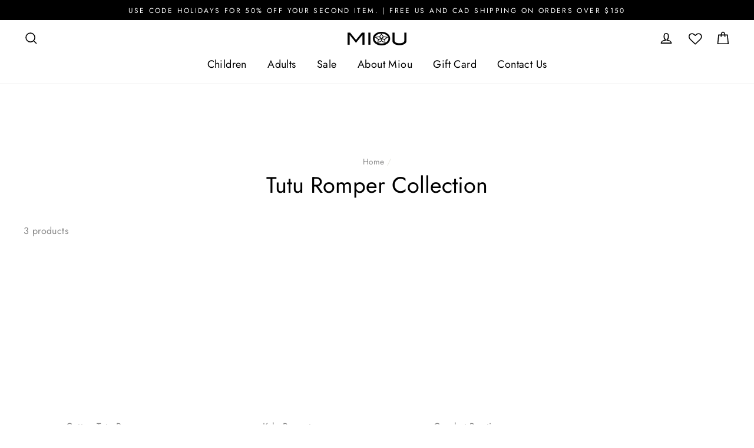

--- FILE ---
content_type: text/html; charset=utf-8
request_url: https://www.mioukids.com/collections/tutu-romper-collection
body_size: 87761
content:
<!doctype html>
<html class="no-js" lang="en">
<!-- <html class="no-js" lang="en"> -->
<head>
  <!-- Google Tag Manager -->
<script>(function(w,d,s,l,i){w[l]=w[l]||[];w[l].push({'gtm.start':
new Date().getTime(),event:'gtm.js'});var f=d.getElementsByTagName(s)[0],
j=d.createElement(s),dl=l!='dataLayer'?'&l='+l:'';j.async=true;j.src=
'https://www.googletagmanager.com/gtm.js?id='+i+dl;f.parentNode.insertBefore(j,f);
})(window,document,'script','dataLayer','GTM-WCFJ4H5K');</script>
<!-- End Google Tag Manager -->
<meta name="google-site-verification" content="1sy4T1SaCHLp6SgIlM41Damc0QH8rcGA_Tw2GIuf4jM" />
  <script type="text/javascript">
    (function(c,l,a,r,i,t,y){
        c[a]=c[a]||function(){(c[a].q=c[a].q||[]).push(arguments)};
        t=l.createElement(r);t.async=1;t.src="https://www.clarity.ms/tag/"+i;
        y=l.getElementsByTagName(r)[0];y.parentNode.insertBefore(t,y);
    })(window, document, "clarity", "script", "l7sfnt3u18");
</script>

  
 <meta charset="utf-8">
  <meta http-equiv="X-UA-Compatible" content="IE=edge,chrome=1">
  <meta name="viewport" content="width=device-width,initial-scale=1">
  <meta name="theme-color" content="#000000">
  <link rel="canonical" href="https://www.mioukids.com/collections/tutu-romper-collection"><script type="application/ld+json">
{
  "@context": "https://schema.org",
  "@type": "Organization",
  "@id": "https://www.mioukids.com/#organization",
  "name": "Miou Kids",
  "alternateName": "miou",
  "url": "https://www.mioukids.com",
  "logo": {
    "@type": "ImageObject",
    "url": "https://www.mioukids.com/cdn/shop/files/logo-512.png",
    "width": 512,
    "height": 512
  },
  "description": "Miou Kids is a slow-fashion brand creating hand-knit clothing and accessories for children and adults, ethically made in Peru using baby alpaca and organic cotton.",
  "contactPoint": [{
    "@type": "ContactPoint",
    "email": "info@mioukids.com",
    "telephone": "+1-778-462-3444",
    "contactType": "customer support",
    "availableLanguage": ["en"]
  }],
  "sameAs": [
    "https://www.instagram.com/mioukids/",
    "https://www.facebook.com/mioukids/",
    "https://ca.pinterest.com/mioukids/"
  ]
}
</script>


  <meta name="format-detection" content="telephone=no">
<link rel="preconnect" href="//fonts.shopifycdn.com/" crossorigin>
<link rel="preconnect" href="//cdn.shopify.com/" crossorigin>
<link rel="preconnect" href="//v.shopify.com/" crossorigin>
<link rel="dns-prefetch" href="//www.mioukids.com" crossorigin>
<link rel="dns-prefetch" href="//mioukids.myshopify.com" crossorigin>
<link rel="dns-prefetch" href="//cdn.shopify.com" crossorigin>
<link rel="dns-prefetch" href="//v.shopify.com" crossorigin>
<link rel="dns-prefetch" href="//fonts.shopifycdn.com" crossorigin>
<link rel="stylesheet" href="https://cdn.jsdelivr.net/npm/keen-slider@latest/keen-slider.min.css" />
<link href="//www.mioukids.com/cdn/shop/t/60/assets/miou-pages.css?v=177883592471484219291759537826" rel="stylesheet" type="text/css" media="all" />


<link rel="shortcut icon" href="//www.mioukids.com/cdn/shop/files/fav_ffc45980-56e5-4a23-b831-e421af1853e1_32x32.png?v=1614928782" type="image/png" />
  <title>Cute Tutu Rompers for Baby Girls – Miou Kids Collection
</title><meta name="description" content="This sweet knitted collection for baby girls is hand-knitted with 100% organic cotton."><meta property="og:site_name" content="Miou Kids">
  <meta property="og:url" content="https://www.mioukids.com/collections/tutu-romper-collection">
  <meta property="og:title" content="Cute Tutu Rompers for Baby Girls – Miou Kids Collection">
  <meta property="og:type" content="website">
  <meta property="og:description" content="This sweet knitted collection for baby girls is hand-knitted with 100% organic cotton."><meta property="og:image" content="http://www.mioukids.com/cdn/shop/products/IMG_0080_2a5d0096-1180-4b75-a8dc-db315552057b_1200x630.jpg?v=1759962957"><meta property="og:image" content="http://www.mioukids.com/cdn/shop/products/JBzAUwTtcnQKKhF9V2B7HLGFBSO0FRl_a9VzuQ7eKts_cqTiDjnWMvqsurH76VkfBTAoSdc47qGc5NnVjBXi7ZE_1200x630.jpg?v=1759960687"><meta property="og:image" content="http://www.mioukids.com/cdn/shop/products/IMG_0170_9980c076-c081-413c-89a2-8cd5652683e4_1200x630.jpg?v=1759960651">
  <meta property="og:image:secure_url" content="https://www.mioukids.com/cdn/shop/products/IMG_0080_2a5d0096-1180-4b75-a8dc-db315552057b_1200x630.jpg?v=1759962957"><meta property="og:image:secure_url" content="https://www.mioukids.com/cdn/shop/products/JBzAUwTtcnQKKhF9V2B7HLGFBSO0FRl_a9VzuQ7eKts_cqTiDjnWMvqsurH76VkfBTAoSdc47qGc5NnVjBXi7ZE_1200x630.jpg?v=1759960687"><meta property="og:image:secure_url" content="https://www.mioukids.com/cdn/shop/products/IMG_0170_9980c076-c081-413c-89a2-8cd5652683e4_1200x630.jpg?v=1759960651">
  <meta name="twitter:site" content="@">
  <meta name="twitter:card" content="summary_large_image">
  <meta name="twitter:title" content="Cute Tutu Rompers for Baby Girls – Miou Kids Collection">
  <meta name="twitter:description" content="This sweet knitted collection for baby girls is hand-knitted with 100% organic cotton.">

  <script src="//www.mioukids.com/cdn/shop/t/60/assets/preconnect.js?v=168503291657490215221759164085" type="text/javascript"></script>

  <style data-shopify>
  @font-face {
  font-family: Jost;
  font-weight: 400;
  font-style: normal;
  font-display: swap;
  src: url("//www.mioukids.com/cdn/fonts/jost/jost_n4.d47a1b6347ce4a4c9f437608011273009d91f2b7.woff2") format("woff2"),
       url("//www.mioukids.com/cdn/fonts/jost/jost_n4.791c46290e672b3f85c3d1c651ef2efa3819eadd.woff") format("woff");
}

  @font-face {
  font-family: Jost;
  font-weight: 400;
  font-style: normal;
  font-display: swap;
  src: url("//www.mioukids.com/cdn/fonts/jost/jost_n4.d47a1b6347ce4a4c9f437608011273009d91f2b7.woff2") format("woff2"),
       url("//www.mioukids.com/cdn/fonts/jost/jost_n4.791c46290e672b3f85c3d1c651ef2efa3819eadd.woff") format("woff");
}


  @font-face {
  font-family: Jost;
  font-weight: 600;
  font-style: normal;
  font-display: swap;
  src: url("//www.mioukids.com/cdn/fonts/jost/jost_n6.ec1178db7a7515114a2d84e3dd680832b7af8b99.woff2") format("woff2"),
       url("//www.mioukids.com/cdn/fonts/jost/jost_n6.b1178bb6bdd3979fef38e103a3816f6980aeaff9.woff") format("woff");
}

  @font-face {
  font-family: Jost;
  font-weight: 400;
  font-style: italic;
  font-display: swap;
  src: url("//www.mioukids.com/cdn/fonts/jost/jost_i4.b690098389649750ada222b9763d55796c5283a5.woff2") format("woff2"),
       url("//www.mioukids.com/cdn/fonts/jost/jost_i4.fd766415a47e50b9e391ae7ec04e2ae25e7e28b0.woff") format("woff");
}

  @font-face {
  font-family: Jost;
  font-weight: 600;
  font-style: italic;
  font-display: swap;
  src: url("//www.mioukids.com/cdn/fonts/jost/jost_i6.9af7e5f39e3a108c08f24047a4276332d9d7b85e.woff2") format("woff2"),
       url("//www.mioukids.com/cdn/fonts/jost/jost_i6.2bf310262638f998ed206777ce0b9a3b98b6fe92.woff") format("woff");
}

</style>

  <link rel="preload" as="style" href="//www.mioukids.com/cdn/shop/t/60/assets/splide.min.css?v=44329677166622589231759164085">
  <link href="//www.mioukids.com/cdn/shop/t/60/assets/splide.min.css?v=44329677166622589231759164085" rel="stylesheet" type="text/css" media="all" />
  <link href="//www.mioukids.com/cdn/shop/t/60/assets/theme.scss.css?v=124356534631413660151759332838" rel="stylesheet" type="text/css" media="all" />
  <link href="//www.mioukids.com/cdn/shop/t/60/assets/custom.css?v=24660464046403889131759164085" rel="stylesheet" type="text/css" media="all" />

  <style data-shopify>
    .collection-item__title {
      font-size: 14.4px;
    }

    @media screen and (min-width: 769px) {
      .collection-item__title {
        font-size: 18px;
      }
    }
  </style>

  <script src="https://cdn.jsdelivr.net/npm/keen-slider@latest/keen-slider.js"></script>

  <script>
    document.documentElement.className = document.documentElement.className.replace('no-js', 'js');

    window.theme = window.theme || {};
    theme.strings = {
      addToCart: "Add to cart",
      soldOut: "Sold Out",
      unavailable: "Unavailable",
      stockLabel: "Only [count] items in stock!",
      willNotShipUntil: "Will not ship until [date]",
      willBeInStockAfter: "Will be in stock after [date]",
      waitingForStock: "Inventory on the way",
      savePrice: "Save [saved_amount]",
      cartEmpty: "Your cart is currently empty.",
      cartTermsConfirmation: "You must agree with the terms and conditions of sales to check out",
      freeShipping: 'You have earned Free Shipping!',
      freeShippingRemaining: '<p>Only <strong>/money/</strong> from free shipping!</p>'
    };
    theme.settings = {
      dynamicVariantsEnable: true,
      dynamicVariantType: "button",
      cartType: "drawer",
      moneyFormat: "\u003cspan class=money\u003e${{amount}}\u003c\/span\u003e",
      saveType: "dollar",
      recentlyViewedEnabled: false,
      predictiveSearch: true,
      predictiveSearchType: "product,article,page",
      inventoryThreshold: 10,
      quickView: true,
      themeName: 'Impulse',
      themeVersion: "3.0.3"
    };
  </script>

  <script>window.performance && window.performance.mark && window.performance.mark('shopify.content_for_header.start');</script><meta name="google-site-verification" content="DIsUW3hO39Xh5P-buXGbXyEiH7R-sC5dG6JKbwymVoE">
<meta name="facebook-domain-verification" content="8baier2i7jfp7g0ohic2pzhiin2rvc">
<meta name="google-site-verification" content="DIsUW3hO39Xh5P-buXGbXyEiH7R-sC5dG6JKbwymVoE">
<meta id="shopify-digital-wallet" name="shopify-digital-wallet" content="/1614136/digital_wallets/dialog">
<meta name="shopify-checkout-api-token" content="1da3b846a4dadaf57c212f1dee165551">
<meta id="in-context-paypal-metadata" data-shop-id="1614136" data-venmo-supported="false" data-environment="production" data-locale="en_US" data-paypal-v4="true" data-currency="USD">
<link rel="alternate" type="application/atom+xml" title="Feed" href="/collections/tutu-romper-collection.atom" />
<link rel="alternate" type="application/json+oembed" href="https://www.mioukids.com/collections/tutu-romper-collection.oembed">
<script async="async" src="/checkouts/internal/preloads.js?locale=en-US"></script>
<link rel="preconnect" href="https://shop.app" crossorigin="anonymous">
<script async="async" src="https://shop.app/checkouts/internal/preloads.js?locale=en-US&shop_id=1614136" crossorigin="anonymous"></script>
<script id="apple-pay-shop-capabilities" type="application/json">{"shopId":1614136,"countryCode":"CA","currencyCode":"USD","merchantCapabilities":["supports3DS"],"merchantId":"gid:\/\/shopify\/Shop\/1614136","merchantName":"Miou Kids","requiredBillingContactFields":["postalAddress","email","phone"],"requiredShippingContactFields":["postalAddress","email","phone"],"shippingType":"shipping","supportedNetworks":["visa","masterCard","amex","discover","jcb"],"total":{"type":"pending","label":"Miou Kids","amount":"1.00"},"shopifyPaymentsEnabled":true,"supportsSubscriptions":true}</script>
<script id="shopify-features" type="application/json">{"accessToken":"1da3b846a4dadaf57c212f1dee165551","betas":["rich-media-storefront-analytics"],"domain":"www.mioukids.com","predictiveSearch":true,"shopId":1614136,"locale":"en"}</script>
<script>var Shopify = Shopify || {};
Shopify.shop = "mioukids.myshopify.com";
Shopify.locale = "en";
Shopify.currency = {"active":"USD","rate":"1.0"};
Shopify.country = "US";
Shopify.theme = {"name":"Tech OPT - BLC Technical SEO Edits","id":151699226846,"schema_name":null,"schema_version":null,"theme_store_id":null,"role":"main"};
Shopify.theme.handle = "null";
Shopify.theme.style = {"id":null,"handle":null};
Shopify.cdnHost = "www.mioukids.com/cdn";
Shopify.routes = Shopify.routes || {};
Shopify.routes.root = "/";</script>
<script type="module">!function(o){(o.Shopify=o.Shopify||{}).modules=!0}(window);</script>
<script>!function(o){function n(){var o=[];function n(){o.push(Array.prototype.slice.apply(arguments))}return n.q=o,n}var t=o.Shopify=o.Shopify||{};t.loadFeatures=n(),t.autoloadFeatures=n()}(window);</script>
<script>
  window.ShopifyPay = window.ShopifyPay || {};
  window.ShopifyPay.apiHost = "shop.app\/pay";
  window.ShopifyPay.redirectState = null;
</script>
<script id="shop-js-analytics" type="application/json">{"pageType":"collection"}</script>
<script defer="defer" async type="module" src="//www.mioukids.com/cdn/shopifycloud/shop-js/modules/v2/client.init-shop-cart-sync_BN7fPSNr.en.esm.js"></script>
<script defer="defer" async type="module" src="//www.mioukids.com/cdn/shopifycloud/shop-js/modules/v2/chunk.common_Cbph3Kss.esm.js"></script>
<script defer="defer" async type="module" src="//www.mioukids.com/cdn/shopifycloud/shop-js/modules/v2/chunk.modal_DKumMAJ1.esm.js"></script>
<script type="module">
  await import("//www.mioukids.com/cdn/shopifycloud/shop-js/modules/v2/client.init-shop-cart-sync_BN7fPSNr.en.esm.js");
await import("//www.mioukids.com/cdn/shopifycloud/shop-js/modules/v2/chunk.common_Cbph3Kss.esm.js");
await import("//www.mioukids.com/cdn/shopifycloud/shop-js/modules/v2/chunk.modal_DKumMAJ1.esm.js");

  window.Shopify.SignInWithShop?.initShopCartSync?.({"fedCMEnabled":true,"windoidEnabled":true});

</script>
<script>
  window.Shopify = window.Shopify || {};
  if (!window.Shopify.featureAssets) window.Shopify.featureAssets = {};
  window.Shopify.featureAssets['shop-js'] = {"shop-cart-sync":["modules/v2/client.shop-cart-sync_CJVUk8Jm.en.esm.js","modules/v2/chunk.common_Cbph3Kss.esm.js","modules/v2/chunk.modal_DKumMAJ1.esm.js"],"init-fed-cm":["modules/v2/client.init-fed-cm_7Fvt41F4.en.esm.js","modules/v2/chunk.common_Cbph3Kss.esm.js","modules/v2/chunk.modal_DKumMAJ1.esm.js"],"init-shop-email-lookup-coordinator":["modules/v2/client.init-shop-email-lookup-coordinator_Cc088_bR.en.esm.js","modules/v2/chunk.common_Cbph3Kss.esm.js","modules/v2/chunk.modal_DKumMAJ1.esm.js"],"init-windoid":["modules/v2/client.init-windoid_hPopwJRj.en.esm.js","modules/v2/chunk.common_Cbph3Kss.esm.js","modules/v2/chunk.modal_DKumMAJ1.esm.js"],"shop-button":["modules/v2/client.shop-button_B0jaPSNF.en.esm.js","modules/v2/chunk.common_Cbph3Kss.esm.js","modules/v2/chunk.modal_DKumMAJ1.esm.js"],"shop-cash-offers":["modules/v2/client.shop-cash-offers_DPIskqss.en.esm.js","modules/v2/chunk.common_Cbph3Kss.esm.js","modules/v2/chunk.modal_DKumMAJ1.esm.js"],"shop-toast-manager":["modules/v2/client.shop-toast-manager_CK7RT69O.en.esm.js","modules/v2/chunk.common_Cbph3Kss.esm.js","modules/v2/chunk.modal_DKumMAJ1.esm.js"],"init-shop-cart-sync":["modules/v2/client.init-shop-cart-sync_BN7fPSNr.en.esm.js","modules/v2/chunk.common_Cbph3Kss.esm.js","modules/v2/chunk.modal_DKumMAJ1.esm.js"],"init-customer-accounts-sign-up":["modules/v2/client.init-customer-accounts-sign-up_CfPf4CXf.en.esm.js","modules/v2/client.shop-login-button_DeIztwXF.en.esm.js","modules/v2/chunk.common_Cbph3Kss.esm.js","modules/v2/chunk.modal_DKumMAJ1.esm.js"],"pay-button":["modules/v2/client.pay-button_CgIwFSYN.en.esm.js","modules/v2/chunk.common_Cbph3Kss.esm.js","modules/v2/chunk.modal_DKumMAJ1.esm.js"],"init-customer-accounts":["modules/v2/client.init-customer-accounts_DQ3x16JI.en.esm.js","modules/v2/client.shop-login-button_DeIztwXF.en.esm.js","modules/v2/chunk.common_Cbph3Kss.esm.js","modules/v2/chunk.modal_DKumMAJ1.esm.js"],"avatar":["modules/v2/client.avatar_BTnouDA3.en.esm.js"],"init-shop-for-new-customer-accounts":["modules/v2/client.init-shop-for-new-customer-accounts_CsZy_esa.en.esm.js","modules/v2/client.shop-login-button_DeIztwXF.en.esm.js","modules/v2/chunk.common_Cbph3Kss.esm.js","modules/v2/chunk.modal_DKumMAJ1.esm.js"],"shop-follow-button":["modules/v2/client.shop-follow-button_BRMJjgGd.en.esm.js","modules/v2/chunk.common_Cbph3Kss.esm.js","modules/v2/chunk.modal_DKumMAJ1.esm.js"],"checkout-modal":["modules/v2/client.checkout-modal_B9Drz_yf.en.esm.js","modules/v2/chunk.common_Cbph3Kss.esm.js","modules/v2/chunk.modal_DKumMAJ1.esm.js"],"shop-login-button":["modules/v2/client.shop-login-button_DeIztwXF.en.esm.js","modules/v2/chunk.common_Cbph3Kss.esm.js","modules/v2/chunk.modal_DKumMAJ1.esm.js"],"lead-capture":["modules/v2/client.lead-capture_DXYzFM3R.en.esm.js","modules/v2/chunk.common_Cbph3Kss.esm.js","modules/v2/chunk.modal_DKumMAJ1.esm.js"],"shop-login":["modules/v2/client.shop-login_CA5pJqmO.en.esm.js","modules/v2/chunk.common_Cbph3Kss.esm.js","modules/v2/chunk.modal_DKumMAJ1.esm.js"],"payment-terms":["modules/v2/client.payment-terms_BxzfvcZJ.en.esm.js","modules/v2/chunk.common_Cbph3Kss.esm.js","modules/v2/chunk.modal_DKumMAJ1.esm.js"]};
</script>
<script>(function() {
  var isLoaded = false;
  function asyncLoad() {
    if (isLoaded) return;
    isLoaded = true;
    var urls = ["https:\/\/cdn.nfcube.com\/instafeed-58f692070dedd4380bbac9833132a0bb.js?shop=mioukids.myshopify.com","https:\/\/chimpstatic.com\/mcjs-connected\/js\/users\/950f4d0787a85a2e545114a69\/42fdf572e32c508f92938aa30.js?shop=mioukids.myshopify.com","https:\/\/cdn-bundler.nice-team.net\/app\/js\/bundler.js?shop=mioukids.myshopify.com"];
    for (var i = 0; i < urls.length; i++) {
      var s = document.createElement('script');
      s.type = 'text/javascript';
      s.async = true;
      s.src = urls[i];
      var x = document.getElementsByTagName('script')[0];
      x.parentNode.insertBefore(s, x);
    }
  };
  if(window.attachEvent) {
    window.attachEvent('onload', asyncLoad);
  } else {
    window.addEventListener('load', asyncLoad, false);
  }
})();</script>
<script id="__st">var __st={"a":1614136,"offset":-28800,"reqid":"af2056ce-80ee-4948-80fa-d269d97847a8-1769973221","pageurl":"www.mioukids.com\/collections\/tutu-romper-collection","u":"99984c44caab","p":"collection","rtyp":"collection","rid":35308273708};</script>
<script>window.ShopifyPaypalV4VisibilityTracking = true;</script>
<script id="form-persister">!function(){'use strict';const t='contact',e='new_comment',n=[[t,t],['blogs',e],['comments',e],[t,'customer']],o='password',r='form_key',c=['recaptcha-v3-token','g-recaptcha-response','h-captcha-response',o],s=()=>{try{return window.sessionStorage}catch{return}},i='__shopify_v',u=t=>t.elements[r],a=function(){const t=[...n].map((([t,e])=>`form[action*='/${t}']:not([data-nocaptcha='true']) input[name='form_type'][value='${e}']`)).join(',');var e;return e=t,()=>e?[...document.querySelectorAll(e)].map((t=>t.form)):[]}();function m(t){const e=u(t);a().includes(t)&&(!e||!e.value)&&function(t){try{if(!s())return;!function(t){const e=s();if(!e)return;const n=u(t);if(!n)return;const o=n.value;o&&e.removeItem(o)}(t);const e=Array.from(Array(32),(()=>Math.random().toString(36)[2])).join('');!function(t,e){u(t)||t.append(Object.assign(document.createElement('input'),{type:'hidden',name:r})),t.elements[r].value=e}(t,e),function(t,e){const n=s();if(!n)return;const r=[...t.querySelectorAll(`input[type='${o}']`)].map((({name:t})=>t)),u=[...c,...r],a={};for(const[o,c]of new FormData(t).entries())u.includes(o)||(a[o]=c);n.setItem(e,JSON.stringify({[i]:1,action:t.action,data:a}))}(t,e)}catch(e){console.error('failed to persist form',e)}}(t)}const f=t=>{if('true'===t.dataset.persistBound)return;const e=function(t,e){const n=function(t){return'function'==typeof t.submit?t.submit:HTMLFormElement.prototype.submit}(t).bind(t);return function(){let t;return()=>{t||(t=!0,(()=>{try{e(),n()}catch(t){(t=>{console.error('form submit failed',t)})(t)}})(),setTimeout((()=>t=!1),250))}}()}(t,(()=>{m(t)}));!function(t,e){if('function'==typeof t.submit&&'function'==typeof e)try{t.submit=e}catch{}}(t,e),t.addEventListener('submit',(t=>{t.preventDefault(),e()})),t.dataset.persistBound='true'};!function(){function t(t){const e=(t=>{const e=t.target;return e instanceof HTMLFormElement?e:e&&e.form})(t);e&&m(e)}document.addEventListener('submit',t),document.addEventListener('DOMContentLoaded',(()=>{const e=a();for(const t of e)f(t);var n;n=document.body,new window.MutationObserver((t=>{for(const e of t)if('childList'===e.type&&e.addedNodes.length)for(const t of e.addedNodes)1===t.nodeType&&'FORM'===t.tagName&&a().includes(t)&&f(t)})).observe(n,{childList:!0,subtree:!0,attributes:!1}),document.removeEventListener('submit',t)}))}()}();</script>
<script integrity="sha256-4kQ18oKyAcykRKYeNunJcIwy7WH5gtpwJnB7kiuLZ1E=" data-source-attribution="shopify.loadfeatures" defer="defer" src="//www.mioukids.com/cdn/shopifycloud/storefront/assets/storefront/load_feature-a0a9edcb.js" crossorigin="anonymous"></script>
<script crossorigin="anonymous" defer="defer" src="//www.mioukids.com/cdn/shopifycloud/storefront/assets/shopify_pay/storefront-65b4c6d7.js?v=20250812"></script>
<script data-source-attribution="shopify.dynamic_checkout.dynamic.init">var Shopify=Shopify||{};Shopify.PaymentButton=Shopify.PaymentButton||{isStorefrontPortableWallets:!0,init:function(){window.Shopify.PaymentButton.init=function(){};var t=document.createElement("script");t.src="https://www.mioukids.com/cdn/shopifycloud/portable-wallets/latest/portable-wallets.en.js",t.type="module",document.head.appendChild(t)}};
</script>
<script data-source-attribution="shopify.dynamic_checkout.buyer_consent">
  function portableWalletsHideBuyerConsent(e){var t=document.getElementById("shopify-buyer-consent"),n=document.getElementById("shopify-subscription-policy-button");t&&n&&(t.classList.add("hidden"),t.setAttribute("aria-hidden","true"),n.removeEventListener("click",e))}function portableWalletsShowBuyerConsent(e){var t=document.getElementById("shopify-buyer-consent"),n=document.getElementById("shopify-subscription-policy-button");t&&n&&(t.classList.remove("hidden"),t.removeAttribute("aria-hidden"),n.addEventListener("click",e))}window.Shopify?.PaymentButton&&(window.Shopify.PaymentButton.hideBuyerConsent=portableWalletsHideBuyerConsent,window.Shopify.PaymentButton.showBuyerConsent=portableWalletsShowBuyerConsent);
</script>
<script data-source-attribution="shopify.dynamic_checkout.cart.bootstrap">document.addEventListener("DOMContentLoaded",(function(){function t(){return document.querySelector("shopify-accelerated-checkout-cart, shopify-accelerated-checkout")}if(t())Shopify.PaymentButton.init();else{new MutationObserver((function(e,n){t()&&(Shopify.PaymentButton.init(),n.disconnect())})).observe(document.body,{childList:!0,subtree:!0})}}));
</script>
<script id='scb4127' type='text/javascript' async='' src='https://www.mioukids.com/cdn/shopifycloud/privacy-banner/storefront-banner.js'></script><link id="shopify-accelerated-checkout-styles" rel="stylesheet" media="screen" href="https://www.mioukids.com/cdn/shopifycloud/portable-wallets/latest/accelerated-checkout-backwards-compat.css" crossorigin="anonymous">
<style id="shopify-accelerated-checkout-cart">
        #shopify-buyer-consent {
  margin-top: 1em;
  display: inline-block;
  width: 100%;
}

#shopify-buyer-consent.hidden {
  display: none;
}

#shopify-subscription-policy-button {
  background: none;
  border: none;
  padding: 0;
  text-decoration: underline;
  font-size: inherit;
  cursor: pointer;
}

#shopify-subscription-policy-button::before {
  box-shadow: none;
}

      </style>

<script>window.performance && window.performance.mark && window.performance.mark('shopify.content_for_header.end');</script>
  



  <script src="//www.mioukids.com/cdn/shop/t/60/assets/vendor-scripts-v6.js" defer="defer"></script>

  

  <script src="//www.mioukids.com/cdn/shop/t/60/assets/splide.min.js?v=172251971909805708871759164085" ></script>
  <script src="//www.mioukids.com/cdn/shop/t/60/assets/theme.js?v=50811602097131546491759164085" defer="defer"></script><script src="//ajax.googleapis.com/ajax/libs/jquery/1/jquery.min.js"></script>
<script>
window.mlvedaShopCurrency = "USD";
window.shopCurrency = "USD";
window.supported_currencies = "USD GBP EUR CAD AUD JPY KRW MXN NOK NZD SEK SGD";
</script>
  

<script src="https://ajax.googleapis.com/ajax/libs/jquery/2.1.1/jquery.min.js"></script>
   <script>
      $acs = $.noConflict(true);
     mlflag1 = false;
     mlflag2 = false;
   </script>

<style>
select#currencies {
background-repeat: no-repeat;
      background-position: right center;
      
    
}
.nice-select.open .list {
max-height: 250px;
overflow-y: auto;
}

select#currencies,select#currencies1 {
   margin-bottom: 0;
   margin-top: 0;
   vertical-align: middle;
   padding-top:0px;
padding-bottom:0px;
   padding-right: 15px;
   border: 0;
-webkit-appearance:none;
   -moz-appearance:none;
   appearance:none;
 background-color:transparent;
 background-position:right center;
}
select#currencies option{
color:#000;
   background-color:#fff;
}
select#currencies:focus,select#currencies:hover{
outline:none;border: 0;
}


  select#currencies, select#currencies1 {
height: auto !important;
    line-height: 1 !important;
    min-height: unset !important;
    max-height: unset !important;
    min-width: unset !important;
    max-width: unset !important;
    width: auto !important;
    color:#000;
}
.pick_currency{
    border: 1px solid #ddd;
    width: auto;
    display: inline-block;
    padding: 5px;
    position: fixed;
    z-index: 9999999;
    background: #fff;
}







.nice-select.open .list {
max-height: 170px;
overflow-y: auto;
}

.pick_currency {
	border: 1px solid #ddd !important;
   padding-right: 7px !important;
}



.pick_currency {
position: fixed !important;
   background-color: #fff !important;
   z-index: 9999 !important;
}
.pick_currency {
  top: 10px !important;
  right: 10px !important;
   bottom: unset !important;
   left: unset !important;
 
}






</style>



<script>
var mlvedasw = '<a class = "pick_currency "  style="display: none !important; ">'+
  '<select id="currencies" name="currencies" style="display: inline;">'+
  
  
'<option value="USD" selected="selected">USD</option>'+
  
    
  
    
    '<option value="GBP">GBP</option>'+
    
  
    
    '<option value="EUR">EUR</option>'+
    
  
    
    '<option value="CAD">CAD</option>'+
    
  
    
    '<option value="AUD">AUD</option>'+
    
  
    
    '<option value="JPY">JPY</option>'+
    
  
    
    '<option value="KRW">KRW</option>'+
    
  
    
    '<option value="MXN">MXN</option>'+
    
  
    
    '<option value="NOK">NOK</option>'+
    
  
    
    '<option value="NZD">NZD</option>'+
    
  
    
    '<option value="SEK">SEK</option>'+
    
  
    
    '<option value="SGD">SGD</option>'+
    
  
'</select>'+
'</a>';

</script>
<script>
  /*
if(typeof(Currency) == 'undefined' || !Currency.hasOwnProperty("rates")){
    var script = document.createElement('script');
    script.type = "text/javascript";
	script.async = true;
    script.src = "//cdn.shopify.com/s/javascripts/currencies.js";
    document.getElementsByTagName('head')[0].appendChild(script);
  
}
  
  var some_interval = setInterval(function(){
			//console.log("hellooooooo");
            		if(typeof(Currency) != 'undefined' || Currency.hasOwnProperty("rates")){
			   			clearInterval(some_interval);
                          var ACSCurrency = Currency;
			}
		},100);
 */
</script>


 <script>
$acs(document).ready(function() {
	$acs('body').append(mlvedasw);   
});
$acs('document').ready(function(){
   $acs("body").addClass("mlvedaMobileFilter");
   lastScroll = 0;
$acs(window).on('scroll',function() {    
   var scroll = $acs(window).scrollTop();
// console.log(scroll);
   if(lastScroll - scroll > 0) {
       $acs("body").addClass("mlvedaMobileFilter");
   console.log("add");
     
   } else {
     //console.log("remove");
     if($acs( "body" ).hasClass( "mlvedaMobileFilter" )){
      $acs("body").removeClass("mlvedaMobileFilter");
     
     }
     
   }
   lastScroll = scroll;
});
});



</script>
 <style>
/*
   .pick_currency{
     display:none !important;
     
   }
   .mlvedaMobileFilter .pick_currency{
     display:block !important;
   }
*/
 </style>

<script>
var clr1 = $acs("select#currencies").css("color");
var clr2 = $acs("select#currencies1").css("color");
var clr3 = $acs("select#currencies2").css("color");
$acs("select#currencies").css("background-image","url('data:image/svg+xml,<svg version=\"1.1\" id=\"Layer_1\" xmlns=\"http://www.w3.org/2000/svg\" xmlns:xlink=\"http://www.w3.org/1999/xlink\" width=\"8pxz\" height=\"5px\" viewBox=\"0 0 8 5\" enable-background=\"new 0 0 8 5\" xml:space=\"preserve\"> <path fill=\""+clr1+"\" d=\"M0,0c0,0,3.4,4.4,3.5,4.4C3.7,4.4,7.1,0,7.1,0H0z\"/></svg>')");
$acs("select#currencies1").css("background-image","url('data:image/svg+xml,<svg version=\"1.1\" id=\"Layer_1\" xmlns=\"http://www.w3.org/2000/svg\" xmlns:xlink=\"http://www.w3.org/1999/xlink\" width=\"8pxz\" height=\"5px\" viewBox=\"0 0 8 5\" enable-background=\"new 0 0 8 5\" xml:space=\"preserve\"> <path fill=\""+clr2+"\" d=\"M0,0c0,0,3.4,4.4,3.5,4.4C3.7,4.4,7.1,0,7.1,0H0z\"/></svg>')");
$acs("select#currencies3").css("background-image","url('data:image/svg+xml,<svg version=\"1.1\" id=\"Layer_1\" xmlns=\"http://www.w3.org/2000/svg\" xmlns:xlink=\"http://www.w3.org/1999/xlink\" width=\"8pxz\" height=\"5px\" viewBox=\"0 0 8 5\" enable-background=\"new 0 0 8 5\" xml:space=\"preserve\"> <path fill=\""+clr3+"\" d=\"M0,0c0,0,3.4,4.4,3.5,4.4C3.7,4.4,7.1,0,7.1,0H0z\"/></svg>')");

</script>


<script type="text/javascript">
//document.write('<scr'+'ipt src=\"//mlveda-shopifyapps.s3.amazonaws.com/multiCurrencyPricing/js/currencies.js?rnd='+Math.floor((Math.random() * 10000000000) + 1)+'\" type=\"text/javascript\"></scr'+'ipt>');
//document.write('<scr'+'ipt src=\"/apps/MultiCurrency/New/jquery.currencies.min.js?rnd='+Math.floor((Math.random() * 10000000000) + 1)+'\" type=\"text/javascript\"></scr'+'ipt>');

 var loadScript = (src) => {
        return new Promise((resolve, reject) => {
            const el = document.createElement('script');
            el.src = src;
            el.onload = resolve;
            el.onerror = reject;

            document.head.appendChild(el);
        });
    };

    var performAjax = async () => {
        try {
            await loadScript(
                '//mlveda-shopifyapps.s3.amazonaws.com/multiCurrencyPricing/js/currencies.js?rnd=' +
                Math.floor(Math.random() * 10000000000 + 1),
            );
            window.ACSCurrency = Currency;

            await loadScript(
                '/apps/MultiCurrency/New/jquery.currencies.min.js?rnd=' +
                Math.floor(Math.random() * 10000000000 + 1),
            );
        } catch (error) {
            console.log(error);
        }
    };

    performAjax();

</script>
<form method="post" action="/cart/update" id="currency_form" accept-charset="UTF-8" class="currency-selector small--hide" enctype="multipart/form-data"><input type="hidden" name="form_type" value="currency" /><input type="hidden" name="utf8" value="✓" /><input type="hidden" name="return_to" value="/collections/tutu-romper-collection" />
<input type="hidden" name="currency" value="CurrencyDrop">
</form>
<script>
  window.shopify_supported_currencies = "";
  
    shopify_supported_currencies = shopify_supported_currencies + "CAD ";

    shopify_supported_currencies = shopify_supported_currencies + "USD ";

//var ACSCurrency = Currency;
function mlvedaCreateCookie(name, value, days) {
    if (days) {
        var date = new Date();
        date.setTime(date.getTime() + (days * 24 * 60 * 60 * 1000));
        var expires = "; expires=" + date.toGMTString();
    }
    else
        var expires = "";
    document.cookie = name + "=" + value + expires + "; path=/";
}

function mlvedaReadCookie(name) {
    var nameEQ = name + "=";
    var ca = document.cookie.split(';');
    for (var i = 0; i < ca.length; i++) {
        var c = ca[i];
        while (c.charAt(0) == ' ')
            c = c.substring(1, c.length);
        if (c.indexOf(nameEQ) == 0)
            return c.substring(nameEQ.length, c.length);
    }
    return null;
}

function mlvedaEraseCookie(name) {
    createCookie(name, "", -1);
}

function roundCurrency() {
 
}



var onetimecallflag = true;

$acs('span.money span.money').each(function() {
  $acs(this).parents('span.money').removeClass('money');
});

function mlvedaload() {


ACSCurrency.format = 'money_with_currency_format';


var shopCurrency = 'USD';

/* Sometimes merchants change their shop currency, let's tell our JavaScript file */
ACSCurrency.moneyFormats[shopCurrency].money_with_currency_format = "${{amount}} USD";
ACSCurrency.moneyFormats[shopCurrency].money_format = "${{amount}}";
  


/* Default currency */
  var defaultCurrency = "USD";
  
/* Cookie currency */
var cookieCurrency = ACSCurrency.cookie.read();
var resetCurrencyCookie = mlvedaReadCookie("resetCurrencyCookie");
if (resetCurrencyCookie == null)
{
    cookieCurrency = null;
    mlvedaCreateCookie("resetCurrencyCookie", 1, 365);
}

  if(cookieCurrency == null) {
	if("undefined" != typeof window.temp_currency_array && window.temp_currency_array[0] !== window.mlvedadefaultcurrency && window.temp_currency_array[1] !== window.mlvedadefaultcurrency) {
  	  cookieCurrency = "USD";
	}
	else {
  	  cookieCurrency = window.mlvedadefaultcurrency;
	}
  }

/* Fix for customer account pages */
$acs('span.money span.money').each(function() {
  $acs(this).parents('span.money').removeClass('money');
});

/* Saving the current price */
$acs('span.money').each(function() {
if(!$acs(this).attr('data-currency-USD'))
{
  $acs(this).attr('data-currency-USD', $acs(this).html());
}
});

// If there's no cookie.
if (cookieCurrency == null) {
  if (shopCurrency !== defaultCurrency) {
    ACSCurrency.convertAll(shopCurrency, defaultCurrency);
  }
  else {
    ACSCurrency.currentCurrency = defaultCurrency;
  }
}
// If the cookie value does not correspond to any value in the currency dropdown.
else if ($acs('[name=currencies]').length && $acs('[name=currencies] option[value=' + cookieCurrency + ']').length === 0) {
  ACSCurrency.currentCurrency = shopCurrency;
  ACSCurrency.cookie.write(shopCurrency);
}
else if (cookieCurrency === shopCurrency) {
  ACSCurrency.currentCurrency = shopCurrency;
}
else {
  if(shopify_supported_currencies.length > 4 && shopify_supported_currencies.indexOf(cookieCurrency) != -1) {
    ACSCurrency.cookie.write(cookieCurrency);
    $acs("#currency_form input[name=currency]").val(cookieCurrency);
    $acs("#currency_form").submit();
  } else if( shopCurrency !== "USD") {
    ACSCurrency.cookie.write(cookieCurrency);
    $acs("#currency_form input[name=currency]").val("USD");
    $acs("#currency_form").submit();
  } else {
    ACSCurrency.convertAll(shopCurrency, cookieCurrency);
roundCurrency();
    $acs(".mlvedaCartNote").css("display","block");

  }
   
}


$acs('[name=currencies]').val(ACSCurrency.currentCurrency).change(function() {
  var newCurrency = $acs(this).val();
 if(shopify_supported_currencies.length > 4 && shopify_supported_currencies.indexOf(newCurrency) != -1) {
    ACSCurrency.cookie.write(newCurrency);
    $acs("#currency_form input[name=currency]").val(newCurrency);
    $acs("#currency_form").submit();
  } else if( shopCurrency !== "USD") {
    ACSCurrency.cookie.write(newCurrency);
    $acs("#currency_form input[name=currency]").val("USD");
    $acs("#currency_form").submit();
  } else {
    ACSCurrency.convertAll(ACSCurrency.currentCurrency, newCurrency);
roundCurrency();
    $acs('.selected-currency').text(ACSCurrency.currentCurrency);
    if(newCurrency != shopCurrency) {
      $acs(".mlvedaCartNote").css("display","block");
    } else {
      $acs(".mlvedaCartNote").css("display","none");
    }
  }
});


var original_selectCallback = window.selectCallback;
var selectCallback = function(variant, selector) {
  original_selectCallback(variant, selector);
  ACSCurrency.convertAll(shopCurrency, $acs('[name=currencies]').val());
  $acs('.selected-currency').text(ACSCurrency.currentCurrency);
};

$acs('.selected-currency').text(ACSCurrency.currentCurrency);

  if(onetimecallflag) {
  $acs('.single-option-selector').change(function() {
    mlvedaload();
  });

  $acs('.swatch').change(function() {
    mlvedaload();
  });

  $acs('.single-option-radio').change(function() {
    mlvedaload();
  });
$acs('input[name^=id]:checked, select[name^=id], input[name=id], hidden[name^=id] , form[action*="/cart/add"]').on("change",function() {
     setTimeout(function(){ 
             mlvedaload();
             }, 300);
  });
  /*if( typeof $ !== "undefined" ) {
$acs(document).ajaxComplete(function(event, xhr, settings) {
     if(settings.url.indexOf("cart.js")!=-1 || settings.url.indexOf("add.js")!=-1 || settings.url.indexOf("change.js")!=-1) {
       setTimeout(function() {
         mlvedaload();
       }, 1000);
     }
   });
}
*/

(function () {
   const send = XMLHttpRequest.prototype.send;
   XMLHttpRequest.prototype.send = function() {
       this.addEventListener('load', function() {
           console.log('global handler', this)
           if(this._url.indexOf("cart.js")!=-1 || this._url.indexOf("?page=")!=-1 || this._url.indexOf("search?")!=-1 || this._url.indexOf("view=")!=-1 || this._url.indexOf("type=")!=-1 || this._url.indexOf("change.js")!=-1 || this._url.indexOf("add.js")!=-1 || this._url.indexOf("recently-viewed")!=-1 || this._url.indexOf("recentlyviewed")!=-1 || this._url.indexOf("/recommendation")!=-1 ) {
             setTimeout(function(){
                 mlvedaload();
             }, 300);
    }
           // add your global handler here
       })
       return send.apply(this, arguments)
   }

 

   const fetch = window.fetch;
   window.fetch = function(){
     var e = arguments;
     return fetch.apply(this, Array.prototype.slice.call(arguments)).then(function(t) {
         if (!t.ok)
             return t;
         try {
            if(t.url.indexOf("cart.js")!=-1 || t.url.indexOf("?page=")!=-1 || t.url.indexOf("search?")!=-1 || t.url.indexOf("view=")!=-1 || t.url.indexOf("type=")!=-1 || t.url.indexOf("change.js")!=-1 || t.url.indexOf("add.js")!=-1 || t.url.indexOf("recently-viewed")!=-1 || t.url.indexOf("recentlyviewed")!=-1 || t.url.indexOf("/recommendation")!=-1 ) {  
              setTimeout(function(){
             mlvedaload();
             }, 300);
            }
         } catch (e) {
             console && console.warn && console.warn("[shop_events_listener] Error in handleFetchRequest:  " + e.message);
         }
         return t
     })
   }
})();

//$acs(".pick_currency:visible").css("height",$acs(".pick_currency").parent(":visible").height());
//$acs(".pick_currency:visible").css("line-height",$acs(".pick_currency").parent(":visible").height());
//$acs("[name=currencies]:visible").css("height",$acs(".pick_currency").parent(":visible").height());
//$acs("[name=currencies]:visible").css("line-height",$acs(".pick_currency").parent(":visible").height());

  $acs("#currencies").niceSelect();
  $acs("#currencies1").niceSelect();
  $acs("#currencies2").niceSelect();

  onetimecallflag = false;
  }
}
</script>


<script type="text/javascript">
/* First CSS File */
var giftofspeed = document.createElement('link');
giftofspeed.rel = 'stylesheet';
giftofspeed.href="https://d38dvuoodjuw9x.cloudfront.net/ml-flag.css"
giftofspeed.type = 'text/css';
var godefer = document.getElementsByTagName('link')[0];
  window.onload = function(){
  	godefer.parentNode.insertBefore(giftofspeed, godefer);
  }
  </script>
<noscript>
<link rel="stylesheet" type="text/css" href="https://d38dvuoodjuw9x.cloudfront.net/ml-flag.css" />
</noscript>
<!-- <link rel="stylesheet" href="https://d38dvuoodjuw9x.cloudfront.net/ml-flag.css"> -->
<link rel="stylesheet" href="https://cdnjs.cloudflare.com/ajax/libs/font-awesome/4.7.0/css/font-awesome.min.css">
  <script>
/*
 * jQuery MiniColors: A tiny color picker built on jQuery
 *
 * Copyright: Cory LaViska for A Beautiful Site, LLC: http://www.abeautifulsite.net/
 *
 * Contribute: https://github.com/claviska/jquery-minicolors
 *
 * @license: http://opensource.org/licenses/MIT
 *
 */
  //jquery.minicolors.min.js

!function(i){"function"==typeof define&&define.amd?define(["jquery"],i):"object"==typeof exports?module.exports=i(require("jquery")):i($acs)}(function($acs){"use strict";function i(i,t){var o=$acs('<div class="minicolors" />'),a=$acs.minicolors.defaults,s=i.attr("data-opacity"),n;i.data("minicolors-initialized")||(t=$acs.extend(!0,{},a,t),o.addClass("minicolors-theme-"+t.theme).toggleClass("minicolors-with-opacity",t.opacity).toggleClass("minicolors-no-data-uris",t.dataUris!==!0),void 0!==t.position&&$acs.each(t.position.split(" "),function(){o.addClass("minicolors-position-"+this)}),n="rgb"===t.format?t.opacity?"25":"20":t.keywords?"11":"7",i.addClass("minicolors-input").data("minicolors-initialized",!1).data("minicolors-settings",t).prop("size",n).wrap(o).after('<div class="minicolors-panel minicolors-slider-'+t.control+'"><div class="minicolors-slider minicolors-sprite"><div class="minicolors-picker"></div></div><div class="minicolors-opacity-slider minicolors-sprite"><div class="minicolors-picker"></div></div><div class="minicolors-grid minicolors-sprite"><div class="minicolors-grid-inner"></div><div class="minicolors-picker"><div></div></div></div></div>'),t.inline||(i.after('<span class="minicolors-swatch minicolors-sprite"><span class="minicolors-swatch-color"></span></span>'),i.next(".minicolors-swatch").on("click",function(t){t.preventDefault(),i.focus()})),i.parent().find(".minicolors-panel").on("selectstart",function(){return!1}).end(),t.inline&&i.parent().addClass("minicolors-inline"),r(i,!1),i.data("minicolors-initialized",!0))}function t(i){var t=i.parent();i.removeData("minicolors-initialized").removeData("minicolors-settings").removeProp("size").removeClass("minicolors-input"),t.before(i).remove()}function o(i){var t=i.parent(),o=t.find(".minicolors-panel"),s=i.data("minicolors-settings");!i.data("minicolors-initialized")||i.prop("disabled")||t.hasClass("minicolors-inline")||t.hasClass("minicolors-focus")||(a(),t.addClass("minicolors-focus"),o.stop(!0,!0).fadeIn(s.showSpeed,function(){s.show&&s.show.call(i.get(0))}))}function a(){$acs(".minicolors-focus").each(function(){var i=$acs(this),t=i.find(".minicolors-input"),o=i.find(".minicolors-panel"),a=t.data("minicolors-settings");o.fadeOut(a.hideSpeed,function(){a.hide&&a.hide.call(t.get(0)),i.removeClass("minicolors-focus")})})}function s(i,t,o){var a=i.parents(".minicolors").find(".minicolors-input"),s=a.data("minicolors-settings"),r=i.find("[class$acs=-picker]"),e=i.offset().left,c=i.offset().top,l=Math.round(t.pageX-e),h=Math.round(t.pageY-c),d=o?s.animationSpeed:0,u,p,g,m;t.originalEvent.changedTouches&&(l=t.originalEvent.changedTouches[0].pageX-e,h=t.originalEvent.changedTouches[0].pageY-c),0>l&&(l=0),0>h&&(h=0),l>i.width()&&(l=i.width()),h>i.height()&&(h=i.height()),i.parent().is(".minicolors-slider-wheel")&&r.parent().is(".minicolors-grid")&&(u=75-l,p=75-h,g=Math.sqrt(u*u+p*p),m=Math.atan2(p,u),0>m&&(m+=2*Math.PI),g>75&&(g=75,l=75-75*Math.cos(m),h=75-75*Math.sin(m)),l=Math.round(l),h=Math.round(h)),i.is(".minicolors-grid")?r.stop(!0).animate({top:h+"px",left:l+"px"},d,s.animationEasing,function(){n(a,i)}):r.stop(!0).animate({top:h+"px"},d,s.animationEasing,function(){n(a,i)})}function n(i,t){function o(i,t){var o,a;return i.length&&t?(o=i.offset().left,a=i.offset().top,{x:o-t.offset().left+i.outerWidth()/2,y:a-t.offset().top+i.outerHeight()/2}):null}var a,s,n,r,c,l,d,u=i.val(),p=i.attr("data-opacity"),m,f=i.parent(),v=i.data("minicolors-settings"),b=f.find(".minicolors-swatch"),y=f.find(".minicolors-grid"),C=f.find(".minicolors-slider"),M=f.find(".minicolors-opacity-slider"),x=y.find("[class$acs=-picker]"),I=C.find("[class$acs=-picker]"),S=M.find("[class$acs=-picker]"),z=o(x,y),F=o(I,C),j=o(S,M);if(t.is(".minicolors-grid, .minicolors-slider, .minicolors-opacity-slider")){switch(v.control){case"wheel":r=y.width()/2-z.x,c=y.height()/2-z.y,l=Math.sqrt(r*r+c*c),d=Math.atan2(c,r),0>d&&(d+=2*Math.PI),l>75&&(l=75,z.x=69-75*Math.cos(d),z.y=69-75*Math.sin(d)),s=g(l/.75,0,100),a=g(180*d/Math.PI,0,360),n=g(100-Math.floor(F.y*(100/C.height())),0,100),u=w({h:a,s:s,b:n}),C.css("backgroundColor",w({h:a,s:s,b:100}));break;case"saturation":a=g(parseInt(z.x*(360/y.width()),10),0,360),s=g(100-Math.floor(F.y*(100/C.height())),0,100),n=g(100-Math.floor(z.y*(100/y.height())),0,100),u=w({h:a,s:s,b:n}),C.css("backgroundColor",w({h:a,s:100,b:n})),f.find(".minicolors-grid-inner").css("opacity",s/100);break;case"brightness":a=g(parseInt(z.x*(360/y.width()),10),0,360),s=g(100-Math.floor(z.y*(100/y.height())),0,100),n=g(100-Math.floor(F.y*(100/C.height())),0,100),u=w({h:a,s:s,b:n}),C.css("backgroundColor",w({h:a,s:s,b:100})),f.find(".minicolors-grid-inner").css("opacity",1-n/100);break;default:a=g(360-parseInt(F.y*(360/C.height()),10),0,360),s=g(Math.floor(z.x*(100/y.width())),0,100),n=g(100-Math.floor(z.y*(100/y.height())),0,100),u=w({h:a,s:s,b:n}),y.css("backgroundColor",w({h:a,s:100,b:100}))}if(p=v.opacity?parseFloat(1-j.y/M.height()).toFixed(2):1,v.opacity&&i.attr("data-opacity",p),"rgb"===v.format){var D=k(u),p=""===i.attr("data-opacity")?1:g(parseFloat(i.attr("data-opacity")).toFixed(2),0,1);(isNaN(p)||!v.opacity)&&(p=1),m=i.minicolors("rgbObject").a<=1&&D&&v.opacity?"rgba("+D.r+", "+D.g+", "+D.b+", "+parseFloat(p)+")":"rgb("+D.r+", "+D.g+", "+D.b+")"}else m=h(u,v.letterCase);i.val(m)}b.find("span").css({backgroundColor:u,opacity:p}),e(i,m,p)}function r(i,t){var o,a,s,n,r,c,l,v,y,M,k=i.parent(),x=i.data("minicolors-settings"),I=k.find(".minicolors-swatch"),S=k.find(".minicolors-grid"),z=k.find(".minicolors-slider"),F=k.find(".minicolors-opacity-slider"),j=S.find("[class$acs=-picker]"),D=z.find("[class$acs=-picker]"),T=F.find("[class$acs=-picker]");switch(m(i.val())?(o=b(i.val()),r=g(parseFloat(f(i.val())).toFixed(2),0,1),r&&i.attr("data-opacity",r)):o=h(d(i.val(),!0),x.letterCase),o||(o=h(p(x.defaultValue,!0),x.letterCase)),a=C(o),n=x.keywords?$acs.map(x.keywords.split(","),function(i){return $acs.trim(i.toLowerCase())}):[],c=""!==i.val()&&$acs.inArray(i.val().toLowerCase(),n)>-1?h(i.val()):m(i.val())?u(i.val()):o,t||i.val(c),x.opacity&&(s=""===i.attr("data-opacity")?1:g(parseFloat(i.attr("data-opacity")).toFixed(2),0,1),isNaN(s)&&(s=1),i.attr("data-opacity",s),I.find("span").css("opacity",s),v=g(F.height()-F.height()*s,0,F.height()),T.css("top",v+"px")),"transparent"===i.val().toLowerCase()&&I.find("span").css("opacity",0),I.find("span").css("backgroundColor",o),x.control){case"wheel":y=g(Math.ceil(.75*a.s),0,S.height()/2),M=a.h*Math.PI/180,l=g(75-Math.cos(M)*y,0,S.width()),v=g(75-Math.sin(M)*y,0,S.height()),j.css({top:v+"px",left:l+"px"}),v=150-a.b/(100/S.height()),""===o&&(v=0),D.css("top",v+"px"),z.css("backgroundColor",w({h:a.h,s:a.s,b:100}));break;case"saturation":l=g(5*a.h/12,0,150),v=g(S.height()-Math.ceil(a.b/(100/S.height())),0,S.height()),j.css({top:v+"px",left:l+"px"}),v=g(z.height()-a.s*(z.height()/100),0,z.height()),D.css("top",v+"px"),z.css("backgroundColor",w({h:a.h,s:100,b:a.b})),k.find(".minicolors-grid-inner").css("opacity",a.s/100);break;case"brightness":l=g(5*a.h/12,0,150),v=g(S.height()-Math.ceil(a.s/(100/S.height())),0,S.height()),j.css({top:v+"px",left:l+"px"}),v=g(z.height()-a.b*(z.height()/100),0,z.height()),D.css("top",v+"px"),z.css("backgroundColor",w({h:a.h,s:a.s,b:100})),k.find(".minicolors-grid-inner").css("opacity",1-a.b/100);break;default:l=g(Math.ceil(a.s/(100/S.width())),0,S.width()),v=g(S.height()-Math.ceil(a.b/(100/S.height())),0,S.height()),j.css({top:v+"px",left:l+"px"}),v=g(z.height()-a.h/(360/z.height()),0,z.height()),D.css("top",v+"px"),S.css("backgroundColor",w({h:a.h,s:100,b:100}))}i.data("minicolors-initialized")&&e(i,c,s)}function e(i,t,o){var a=i.data("minicolors-settings"),s=i.data("minicolors-lastChange");s&&s.value===t&&s.opacity===o||(i.data("minicolors-lastChange",{value:t,opacity:o}),a.change&&(a.changeDelay?(clearTimeout(i.data("minicolors-changeTimeout")),i.data("minicolors-changeTimeout",setTimeout(function(){a.change.call(i.get(0),t,o)},a.changeDelay))):a.change.call(i.get(0),t,o)),i.trigger("change").trigger("input"))}function c(i){var t=d($acs(i).val(),!0),o=k(t),a=$acs(i).attr("data-opacity");return o?(void 0!==a&&$acs.extend(o,{a:parseFloat(a)}),o):null}function l(i,t){var o=d($acs(i).val(),!0),a=k(o),s=$acs(i).attr("data-opacity");return a?(void 0===s&&(s=1),t?"rgba("+a.r+", "+a.g+", "+a.b+", "+parseFloat(s)+")":"rgb("+a.r+", "+a.g+", "+a.b+")"):null}function h(i,t){return"uppercase"===t?i.toUpperCase():i.toLowerCase()}function d(i,t){return i=i.replace(/^#/g,""),i.match(/^[A-F0-9]{3,6}/gi)?3!==i.length&&6!==i.length?"":(3===i.length&&t&&(i=i[0]+i[0]+i[1]+i[1]+i[2]+i[2]),"#"+i):""}function u(i,t){var o=i.replace(/[^\d,.]/g,""),a=o.split(","),s;return a[0]=g(parseInt(a[0],10),0,255),a[1]=g(parseInt(a[1],10),0,255),a[2]=g(parseInt(a[2],10),0,255),a[3]&&(a[3]=g(parseFloat(a[3],10),0,1)),t?{r:a[0],g:a[1],b:a[2],a:a[3]?a[3]:null}:"undefined"!=typeof a[3]&&a[3]<=1?"rgba("+a[0]+", "+a[1]+", "+a[2]+", "+a[3]+")":"rgb("+a[0]+", "+a[1]+", "+a[2]+")"}function p(i,t){return m(i)?u(i):d(i,t)}function g(i,t,o){return t>i&&(i=t),i>o&&(i=o),i}function m(i){var t=i.match(/^rgba?[\s+]?\([\s+]?(\d+)[\s+]?,[\s+]?(\d+)[\s+]?,[\s+]?(\d+)[\s+]?/i);return t&&4===t.length?!0:!1}function f(i){var i=i.match(/^rgba?[\s+]?\([\s+]?(\d+)[\s+]?,[\s+]?(\d+)[\s+]?,[\s+]?(\d+)[\s+]?,[\s+]?(\d+(\.\d{1,2})?|\.\d{1,2})[\s+]?/i);return i&&6===i.length?i[4]:"1"}function v(i){var t={},o=Math.round(i.h),a=Math.round(255*i.s/100),s=Math.round(255*i.b/100);if(0===a)t.r=t.g=t.b=s;else{var n=s,r=(255-a)*s/255,e=(n-r)*(o%60)/60;360===o&&(o=0),60>o?(t.r=n,t.b=r,t.g=r+e):120>o?(t.g=n,t.b=r,t.r=n-e):180>o?(t.g=n,t.r=r,t.b=r+e):240>o?(t.b=n,t.r=r,t.g=n-e):300>o?(t.b=n,t.g=r,t.r=r+e):360>o?(t.r=n,t.g=r,t.b=n-e):(t.r=0,t.g=0,t.b=0)}return{r:Math.round(t.r),g:Math.round(t.g),b:Math.round(t.b)}}function b(i){return i=i.match(/^rgba?[\s+]?\([\s+]?(\d+)[\s+]?,[\s+]?(\d+)[\s+]?,[\s+]?(\d+)[\s+]?/i),i&&4===i.length?"#"+("0"+parseInt(i[1],10).toString(16)).slice(-2)+("0"+parseInt(i[2],10).toString(16)).slice(-2)+("0"+parseInt(i[3],10).toString(16)).slice(-2):""}function y(i){var t=[i.r.toString(16),i.g.toString(16),i.b.toString(16)];return $acs.each(t,function(i,o){1===o.length&&(t[i]="0"+o)}),"#"+t.join("")}function w(i){return y(v(i))}function C(i){var t=M(k(i));return 0===t.s&&(t.h=360),t}function M(i){var t={h:0,s:0,b:0},o=Math.min(i.r,i.g,i.b),a=Math.max(i.r,i.g,i.b),s=a-o;return t.b=a,t.s=0!==a?255*s/a:0,0!==t.s?i.r===a?t.h=(i.g-i.b)/s:i.g===a?t.h=2+(i.b-i.r)/s:t.h=4+(i.r-i.g)/s:t.h=-1,t.h*=60,t.h<0&&(t.h+=360),t.s*=100/255,t.b*=100/255,t}function k(i){return i=parseInt(i.indexOf("#")>-1?i.substring(1):i,16),{r:i>>16,g:(65280&i)>>8,b:255&i}}$acs.minicolors={defaults:{animationSpeed:50,animationEasing:"swing",change:null,changeDelay:0,control:"hue",dataUris:!0,defaultValue:"",format:"hex",hide:null,hideSpeed:100,inline:!1,keywords:"",letterCase:"lowercase",opacity:!1,position:"bottom left",show:null,showSpeed:100,theme:"default"}},$acs.extend($acs.fn,{minicolors:function(s,n){switch(s){case"destroy":return $acs(this).each(function(){t($acs(this))}),$acs(this);case"hide":return a(),$acs(this);case"opacity":return void 0===n?$acs(this).attr("data-opacity"):($acs(this).each(function(){r($acs(this).attr("data-opacity",n))}),$acs(this));case"rgbObject":return c($acs(this),"rgbaObject"===s);case"rgbString":case"rgbaString":return l($acs(this),"rgbaString"===s);case"settings":return void 0===n?$acs(this).data("minicolors-settings"):($acs(this).each(function(){var i=$acs(this).data("minicolors-settings")||{};t($acs(this)),$acs(this).minicolors($acs.extend(!0,i,n))}),$acs(this));case"show":return o($acs(this).eq(0)),$acs(this);case"value":return void 0===n?$acs(this).val():($acs(this).each(function(){"object"==typeof n?(n.opacity&&$acs(this).attr("data-opacity",g(n.opacity,0,1)),n.color&&$acs(this).val(n.color)):$acs(this).val(n),r($acs(this))}),$acs(this));default:return"create"!==s&&(n=s),$acs(this).each(function(){i($acs(this),n)}),$acs(this)}}}),$acs(document).on("mousedown.minicolors touchstart.minicolors",function(i){$acs(i.target).parents().add(i.target).hasClass("minicolors")||a()}).on("mousedown.minicolors touchstart.minicolors",".minicolors-grid, .minicolors-slider, .minicolors-opacity-slider",function(i){var t=$acs(this);i.preventDefault(),$acs(document).data("minicolors-target",t),s(t,i,!0)}).on("mousemove.minicolors touchmove.minicolors",function(i){var t=$acs(document).data("minicolors-target");t&&s(t,i)}).on("mouseup.minicolors touchend.minicolors",function(){$acs(this).removeData("minicolors-target")}).on("mousedown.minicolors touchstart.minicolors",".minicolors-swatch",function(i){var t=$acs(this).parent().find(".minicolors-input");i.preventDefault(),o(t)}).on("focus.minicolors",".minicolors-input",function(){var i=$acs(this);i.data("minicolors-initialized")&&o(i)}).on("blur.minicolors",".minicolors-input",function(){var i=$acs(this),t=i.data("minicolors-settings"),o,a,s,n,r;i.data("minicolors-initialized")&&(o=t.keywords?$acs.map(t.keywords.split(","),function(i){return $acs.trim(i.toLowerCase())}):[],""!==i.val()&&$acs.inArray(i.val().toLowerCase(),o)>-1?r=i.val():(m(i.val())?s=u(i.val(),!0):(a=d(i.val(),!0),s=a?k(a):null),r=null===s?t.defaultValue:"rgb"===t.format?u(t.opacity?"rgba("+s.r+","+s.g+","+s.b+","+i.attr("data-opacity")+")":"rgb("+s.r+","+s.g+","+s.b+")"):y(s)),n=t.opacity?i.attr("data-opacity"):1,"transparent"===r.toLowerCase()&&(n=0),i.closest(".minicolors").find(".minicolors-swatch > span").css("opacity",n),i.val(r),""===i.val()&&i.val(p(t.defaultValue,!0)),i.val(h(i.val(),t.letterCase)))}).on("keydown.minicolors",".minicolors-input",function(i){var t=$acs(this);if(t.data("minicolors-initialized"))switch(i.keyCode){case 9:a();break;case 13:case 27:a(),t.blur()}}).on("keyup.minicolors",".minicolors-input",function(){var i=$acs(this);i.data("minicolors-initialized")&&r(i,!0)}).on("paste.minicolors",".minicolors-input",function(){var i=$acs(this);i.data("minicolors-initialized")&&setTimeout(function(){r(i,!0)},1)})});

//jquery.nice-select.js

/*  jQuery Nice Select - v1.0
    https://github.com/hernansartorio/jquery-nice-select
    Made by Hernán Sartorio  */
 var currencyMap = {"AED":{"symbol":"AED","symbol_native":"د.إ.\u200F","decimal_digits":2,"rounding":0.0,"code":"AED"},"AFN":{"symbol":"AFN","symbol_native":"؋","decimal_digits":0,"rounding":0.0,"code":"AFN"},"ALL":{"symbol":"ALL","symbol_native":"Lek","decimal_digits":0,"rounding":0.0,"code":"ALL"},"AMD":{"symbol":"AMD","symbol_native":"դր.","decimal_digits":0,"rounding":0.0,"code":"AMD"},"AOA":{"symbol":"AOA","symbol_native":"Kz","decimal_digits":2,"rounding":0.0,"code":"AOA"},"ARS":{"symbol":"ARS","symbol_native":"$","decimal_digits":2,"rounding":0.0,"code":"ARS"},"AUD":{"symbol":"AU$","symbol_native":"$","decimal_digits":2,"rounding":0.0,"code":"AUD"},"AWG":{"symbol":"AWG","symbol_native":"Afl.","decimal_digits":2,"rounding":0.0,"code":"AWG"},"AZN":{"symbol":"AZN","symbol_native":"ман.","decimal_digits":2,"rounding":0.0,"code":"AZN"},"BAM":{"symbol":"BAM","symbol_native":"KM","decimal_digits":2,"rounding":0.0,"code":"BAM"},"BBD":{"symbol":"BBD","symbol_native":"$","decimal_digits":2,"rounding":0.0,"code":"BBD"},"BDT":{"symbol":"BDT","symbol_native":"৳","decimal_digits":2,"rounding":0.0,"code":"BDT"},"BGN":{"symbol":"BGN","symbol_native":"лв.","decimal_digits":2,"rounding":0.0,"code":"BGN"},"BHD":{"symbol":"BHD","symbol_native":"د.ب.\u200F","decimal_digits":3,"rounding":0.0,"code":"BHD"},"BIF":{"symbol":"BIF","symbol_native":"FBu","decimal_digits":0,"rounding":0.0,"code":"BIF"},"BMD":{"symbol":"BMD","symbol_native":"$","decimal_digits":2,"rounding":0.0,"code":"BMD"},"BND":{"symbol":"BND","symbol_native":"$","decimal_digits":2,"rounding":0.0,"code":"BND"},"BOB":{"symbol":"BOB","symbol_native":"Bs","decimal_digits":2,"rounding":0.0,"code":"BOB"},"BRL":{"symbol":"R$","symbol_native":"R$","decimal_digits":2,"rounding":0.0,"code":"BRL"},"BWP":{"symbol":"BWP","symbol_native":"P","decimal_digits":2,"rounding":0.0,"code":"BWP"},"BYR":{"symbol":"BYR","symbol_native":"BYR","decimal_digits":0,"rounding":0.0,"code":"BYR"},"BZD":{"symbol":"BZD","symbol_native":"$","decimal_digits":2,"rounding":0.0,"code":"BZD"},"CAD":{"symbol":"CA$","symbol_native":"$","decimal_digits":2,"rounding":0.0,"code":"CAD"},"CDF":{"symbol":"CDF","symbol_native":"FrCD","decimal_digits":2,"rounding":0.0,"code":"CDF"},"CHF":{"symbol":"CHF","symbol_native":"CHF","decimal_digits":2,"rounding":0.05,"code":"CHF"},"CLP":{"symbol":"CLP","symbol_native":"$","decimal_digits":0,"rounding":0.0,"code":"CLP"},"CNY":{"symbol":"CN¥","symbol_native":"CN¥","decimal_digits":2,"rounding":0.0,"code":"CNY"},"COP":{"symbol":"COP","symbol_native":"$","decimal_digits":0,"rounding":0.0,"code":"COP"},"CRC":{"symbol":"CRC","symbol_native":"\u20A1","decimal_digits":0,"rounding":0.0,"code":"CRC"},"CVE":{"symbol":"CVE","symbol_native":"CVE","decimal_digits":2,"rounding":0.0,"code":"CVE"},"CZK":{"symbol":"CZK","symbol_native":"Kč","decimal_digits":2,"rounding":0.0,"code":"CZK"},"DJF":{"symbol":"DJF","symbol_native":"Fdj","decimal_digits":0,"rounding":0.0,"code":"DJF"},"DKK":{"symbol":"DKK","symbol_native":"kr","decimal_digits":2,"rounding":0.0,"code":"DKK"},"DOP":{"symbol":"DOP","symbol_native":"$","decimal_digits":2,"rounding":0.0,"code":"DOP"},"DZD":{"symbol":"DZD","symbol_native":"د.ج.\u200F","decimal_digits":2,"rounding":0.0,"code":"DZD"},"EGP":{"symbol":"EGP","symbol_native":"ج.م.\u200F","decimal_digits":2,"rounding":0.0,"code":"EGP"},"ERN":{"symbol":"ERN","symbol_native":"Nfk","decimal_digits":2,"rounding":0.0,"code":"ERN"},"ETB":{"symbol":"ETB","symbol_native":"ብር","decimal_digits":2,"rounding":0.0,"code":"ETB"},"EUR":{"symbol":"\u20AC","symbol_native":"\u20AC","decimal_digits":2,"rounding":0.0,"code":"EUR"},"GBP":{"symbol":"£","symbol_native":"£","decimal_digits":2,"rounding":0.0,"code":"GBP"},"GEL":{"symbol":"GEL","symbol_native":"GEL","decimal_digits":2,"rounding":0.0,"code":"GEL"},"GHS":{"symbol":"GHS","symbol_native":"GHS","decimal_digits":2,"rounding":0.0,"code":"GHS"},"GNF":{"symbol":"GNF","symbol_native":"FG","decimal_digits":0,"rounding":0.0,"code":"GNF"},"GTQ":{"symbol":"GTQ","symbol_native":"Q","decimal_digits":2,"rounding":0.0,"code":"GTQ"},"GYD":{"symbol":"GYD","symbol_native":"GYD","decimal_digits":0,"rounding":0.0,"code":"GYD"},"HKD":{"symbol":"HK$","symbol_native":"$","decimal_digits":2,"rounding":0.0,"code":"HKD"},"HNL":{"symbol":"HNL","symbol_native":"L","decimal_digits":2,"rounding":0.0,"code":"HNL"},"HRK":{"symbol":"HRK","symbol_native":"kn","decimal_digits":2,"rounding":0.0,"code":"HRK"},"HUF":{"symbol":"HUF","symbol_native":"Ft","decimal_digits":0,"rounding":0.0,"code":"HUF"},"IDR":{"symbol":"IDR","symbol_native":"Rp","decimal_digits":0,"rounding":0.0,"code":"IDR"},"ILS":{"symbol":"\u20AA","symbol_native":"\u20AA","decimal_digits":2,"rounding":0.0,"code":"ILS"},"INR":{"symbol":"\u20B9","symbol_native":"\u20B9","decimal_digits":2,"rounding":0.0,"code":"INR"},"IQD":{"symbol":"IQD","symbol_native":"د.ع.\u200F","decimal_digits":0,"rounding":0.0,"code":"IQD"},"IRR":{"symbol":"IRR","symbol_native":"﷼","decimal_digits":0,"rounding":0.0,"code":"IRR"},"ISK":{"symbol":"ISK","symbol_native":"kr","decimal_digits":0,"rounding":0.0,"code":"ISK"},"JMD":{"symbol":"JMD","symbol_native":"$","decimal_digits":2,"rounding":0.0,"code":"JMD"},"JOD":{"symbol":"JOD","symbol_native":"د.أ.\u200F","decimal_digits":3,"rounding":0.0,"code":"JOD"},"JPY":{"symbol":"¥","symbol_native":"￥","decimal_digits":0,"rounding":0.0,"code":"JPY"},"KES":{"symbol":"KES","symbol_native":"Ksh","decimal_digits":2,"rounding":0.0,"code":"KES"},"KHR":{"symbol":"KHR","symbol_native":"៛","decimal_digits":2,"rounding":0.0,"code":"KHR"},"KMF":{"symbol":"KMF","symbol_native":"CF","decimal_digits":0,"rounding":0.0,"code":"KMF"},"KRW":{"symbol":"\u20A9","symbol_native":"\u20A9","decimal_digits":0,"rounding":0.0,"code":"KRW"},"KWD":{"symbol":"KWD","symbol_native":"د.ك.\u200F","decimal_digits":3,"rounding":0.0,"code":"KWD"},"KZT":{"symbol":"KZT","symbol_native":"\u20B8","decimal_digits":2,"rounding":0.0,"code":"KZT"},"LBP":{"symbol":"LBP","symbol_native":"ل.ل.\u200F","decimal_digits":0,"rounding":0.0,"code":"LBP"},"LKR":{"symbol":"LKR","symbol_native":"රු.","decimal_digits":2,"rounding":0.0,"code":"LKR"},"LRD":{"symbol":"LRD","symbol_native":"$","decimal_digits":2,"rounding":0.0,"code":"LRD"},"LTL":{"symbol":"LTL","symbol_native":"Lt","decimal_digits":2,"rounding":0.0,"code":"LTL"},"LVL":{"symbol":"LVL","symbol_native":"Ls","decimal_digits":2,"rounding":0.0,"code":"LVL"},"LYD":{"symbol":"LYD","symbol_native":"د.ل.\u200F","decimal_digits":3,"rounding":0.0,"code":"LYD"},"MAD":{"symbol":"MAD","symbol_native":"د.م.\u200F","decimal_digits":2,"rounding":0.0,"code":"MAD"},"MDL":{"symbol":"MDL","symbol_native":"MDL","decimal_digits":2,"rounding":0.0,"code":"MDL"},"MGA":{"symbol":"MGA","symbol_native":"MGA","decimal_digits":0,"rounding":0.0,"code":"MGA"},"MKD":{"symbol":"MKD","symbol_native":"MKD","decimal_digits":2,"rounding":0.0,"code":"MKD"},"MMK":{"symbol":"MMK","symbol_native":"K","decimal_digits":0,"rounding":0.0,"code":"MMK"},"MOP":{"symbol":"MOP","symbol_native":"MOP","decimal_digits":2,"rounding":0.0,"code":"MOP"},"MUR":{"symbol":"MUR","symbol_native":"MUR","decimal_digits":0,"rounding":0.0,"code":"MUR"},"MXN":{"symbol":"MX$","symbol_native":"$","decimal_digits":2,"rounding":0.0,"code":"MXN"},"MYR":{"symbol":"MYR","symbol_native":"RM","decimal_digits":2,"rounding":0.0,"code":"MYR"},"MZN":{"symbol":"MZN","symbol_native":"MTn","decimal_digits":2,"rounding":0.0,"code":"MZN"},"NAD":{"symbol":"NAD","symbol_native":"$","decimal_digits":2,"rounding":0.0,"code":"NAD"},"NGN":{"symbol":"NGN","symbol_native":"\u20A6","decimal_digits":2,"rounding":0.0,"code":"NGN"},"NIO":{"symbol":"NIO","symbol_native":"C$","decimal_digits":2,"rounding":0.0,"code":"NIO"},"NOK":{"symbol":"NOK","symbol_native":"kr","decimal_digits":2,"rounding":0.0,"code":"NOK"},"NPR":{"symbol":"NPR","symbol_native":"नेरू","decimal_digits":2,"rounding":0.0,"code":"NPR"},"NZD":{"symbol":"NZ$","symbol_native":"$","decimal_digits":2,"rounding":0.0,"code":"NZD"},"OMR":{"symbol":"OMR","symbol_native":"ر.ع.\u200F","decimal_digits":3,"rounding":0.0,"code":"OMR"},"PAB":{"symbol":"PAB","symbol_native":"B\/.","decimal_digits":2,"rounding":0.0,"code":"PAB"},"PEN":{"symbol":"PEN","symbol_native":"S\/.","decimal_digits":2,"rounding":0.0,"code":"PEN"},"PHP":{"symbol":"PHP","symbol_native":"\u20B1","decimal_digits":2,"rounding":0.0,"code":"PHP"},"PKR":{"symbol":"PKR","symbol_native":"\u20A8","decimal_digits":0,"rounding":0.0,"code":"PKR"},"PLN":{"symbol":"PLN","symbol_native":"zł","decimal_digits":2,"rounding":0.0,"code":"PLN"},"PYG":{"symbol":"PYG","symbol_native":"\u20B2","decimal_digits":0,"rounding":0.0,"code":"PYG"},"QAR":{"symbol":"QAR","symbol_native":"ر.ق.\u200F","decimal_digits":2,"rounding":0.0,"code":"QAR"},"RON":{"symbol":"RON","symbol_native":"RON","decimal_digits":2,"rounding":0.0,"code":"RON"},"RSD":{"symbol":"RSD","symbol_native":"дин.","decimal_digits":0,"rounding":0.0,"code":"RSD"},"RUB":{"symbol":"RUB","symbol_native":"руб.","decimal_digits":2,"rounding":0.0,"code":"RUB"},"RWF":{"symbol":"RWF","symbol_native":"FR","decimal_digits":0,"rounding":0.0,"code":"RWF"},"SAR":{"symbol":"SAR","symbol_native":"ر.س.\u200F","decimal_digits":2,"rounding":0.0,"code":"SAR"},"SDG":{"symbol":"SDG","symbol_native":"SDG","decimal_digits":2,"rounding":0.0,"code":"SDG"},"SEK":{"symbol":"SEK","symbol_native":"kr","decimal_digits":2,"rounding":0.0,"code":"SEK"},"SGD":{"symbol":"SGD","symbol_native":"$","decimal_digits":2,"rounding":0.0,"code":"SGD"},"SOS":{"symbol":"SOS","symbol_native":"SOS","decimal_digits":0,"rounding":0.0,"code":"SOS"},"STD":{"symbol":"STD","symbol_native":"Db","decimal_digits":0,"rounding":0.0,"code":"STD"},"SYP":{"symbol":"SYP","symbol_native":"ل.س.\u200F","decimal_digits":0,"rounding":0.0,"code":"SYP"},"THB":{"symbol":"฿","symbol_native":"฿","decimal_digits":2,"rounding":0.0,"code":"THB"},"TND":{"symbol":"TND","symbol_native":"د.ت.\u200F","decimal_digits":3,"rounding":0.0,"code":"TND"},"TOP":{"symbol":"TOP","symbol_native":"T$","decimal_digits":2,"rounding":0.0,"code":"TOP"},"TRY":{"symbol":"TRY","symbol_native":"TL","decimal_digits":2,"rounding":0.0,"code":"TRY"},"TTD":{"symbol":"TTD","symbol_native":"$","decimal_digits":2,"rounding":0.0,"code":"TTD"},"TWD":{"symbol":"NT$","symbol_native":"NT$","decimal_digits":2,"rounding":0.0,"code":"TWD"},"TZS":{"symbol":"TZS","symbol_native":"TSh","decimal_digits":0,"rounding":0.0,"code":"TZS"},"UAH":{"symbol":"UAH","symbol_native":"\u20B4","decimal_digits":2,"rounding":0.0,"code":"UAH"},"UGX":{"symbol":"UGX","symbol_native":"USh","decimal_digits":0,"rounding":0.0,"code":"UGX"},"USD":{"symbol":"$","symbol_native":"$","decimal_digits":2,"rounding":0.0,"code":"USD"},"UYU":{"symbol":"UYU","symbol_native":"$","decimal_digits":2,"rounding":0.0,"code":"UYU"},"UZS":{"symbol":"UZS","symbol_native":"UZS","decimal_digits":0,"rounding":0.0,"code":"UZS"},"VEF":{"symbol":"VEF","symbol_native":"Bs.F.","decimal_digits":2,"rounding":0.0,"code":"VEF"},"VND":{"symbol":"\u20AB","symbol_native":"\u20AB","decimal_digits":0,"rounding":0.0,"code":"VND"},"XAF":{"symbol":"FCFA","symbol_native":"FCFA","decimal_digits":0,"rounding":0.0,"code":"XAF"},"XOF":{"symbol":"CFA","symbol_native":"CFA","decimal_digits":0,"rounding":0.0,"code":"XOF"},"YER":{"symbol":"YER","symbol_native":"ر.ي.\u200F","decimal_digits":0,"rounding":0.0,"code":"YER"},"ZAR":{"symbol":"ZAR","symbol_native":"R","decimal_digits":2,"rounding":0.0,"code":"ZAR"},"ZMK":{"symbol":"ZMK","symbol_native":"ZK","decimal_digits":0,"rounding":0.0,"code":"ZMK"}};
(function($acs) {

  $acs.fn.niceSelect = function() {  
    
    
    
                       
//    var flaglink = '//www.mlveda.com/MultiCurrency/flags/big//';
//var flaglink = '//s3.amazonaws.com/mlveda-shopifyapps/currencySwitcherNew/flags/circle/';
    // Hide native select
    this.hide();

    // Create custom markup
    this.each(function() {
      var select = $acs(this);
      
      if (!select.next().hasClass('nice-select')) {
        select.after('<div class="nice-select' +
          (' ' + select.attr('class') || '') +
          (select.attr('disabled') ? ' disabled' : '" tabindex="0') +
                     '"><span class="circle circle-'+ $acs(this).val().toLowerCase()+ ' flags current-flags"></span><span class="current"></span><ul class="list"></ul></div><i class="fa fa-angle-down mldarrow"></i>');
        
        var dropdown = select.next();
        var options = select.find('option');
        var selected = select.find('option:selected');
        
        dropdown.find('.current').html(selected.data('display') || selected.text());
        
        options.each(function() {
          var display = $acs(this).data('display');
          dropdown.find('ul').append('<li class="option' +
            ($acs(this).is(':selected') ? ' selected' : '') +
            ($acs(this).is(':disabled') ? ' disabled' : '') +
            '" data-value="' + $acs(this).val() + '"' +
            (display ? ' data-display="' + display : '') + '"' +
            '>' + '<span class="circle circle-'+ $acs(this).val().toLowerCase()+ ' flags"></span> <span class="cn">'+ $acs(this).text() + '</span></li>');
        });
      }
    });
    
    /* Event listeners */
    
    // Unbind existing events in case that the plugin has been initialized before
    $acs(document).off('.nice_select');
    
    // Open/close
    $acs(document).on('click.nice_select', '.nice-select', function(event) {
      var dropdown = $acs(this);
      
      $acs('.nice-select').not(dropdown).removeClass('open');
      dropdown.toggleClass('open');
      
      if (dropdown.hasClass('open')) {
        dropdown.find('.option');  
        dropdown.find('.focus').removeClass('focus');
        dropdown.find('.selected').addClass('focus');
          $acs(".mldarrow").removeClass("fa-angle-down");
    $acs(".mldarrow").addClass("fa-angle-up");
      } else {
        dropdown.focus();
          $acs(".mldarrow").removeClass("fa-angle-up");
    $acs(".mldarrow").addClass("fa-angle-down");
      }
    });
    
    // Close when clicking outside
    $acs(document).on('click.nice_select', function(event) {
      if ($acs(event.target).closest('.nice-select').length === 0) {
        $acs('.nice-select').removeClass('open').find('.option'); 
          $acs(".mldarrow").removeClass("fa-angle-up");
    $acs(".mldarrow").addClass("fa-angle-down");
      }
    });


//For mldarrow click
     $acs('.mldarrow').on('click', function(event) {
    $acs(this).parent().find('.nice-select').click();
      // console.log("arrow clicked");
                event.stopImmediatePropagation();
       
     });

   
    // Option click
    $acs(document).on('click.nice_select', '.nice-select .option:not(.disabled)', function(event) {
      var option = $acs(this);
      var dropdown = option.closest('.nice-select');
      
      dropdown.find('.selected').removeClass('selected');
      option.addClass('selected');
      
      var text = option.data('display') || option.text();
      text=text.trim();
       dropdown.find('.current').text(text);
       
     
      
    
      dropdown.find(".current-flags").removeClass (function (index, className) {
        return (className.match (/circle-\S+/g) || []).join(' ');
});
                
      
                dropdown.find(".current-flags").addClass("circle-"+text.toLowerCase());                                   
      
                                                   
                
    //  dropdown.find('.current-flags').css("background","url("+flaglink+text.toLowerCase()+".png) left center no-repeat");
//       dropdown.find('.current-flags').css("background-size","20px 15px");
      
      dropdown.prev('select').val(option.data('value')).trigger('change');
    });

    // Keyboard events
    $acs(document).on('keydown.nice_select', '.nice-select', function(event) {    
      var dropdown = $acs(this);
      var focused_option = $acs(dropdown.find('.focus') || dropdown.find('.list .option.selected'));
      
      // Space or Enter
      if (event.keyCode == 32 || event.keyCode == 13) {
        if (dropdown.hasClass('open')) {
          focused_option.trigger('click');
        } else {
          dropdown.trigger('click');
        }
        return false;
      // Down
      } else if (event.keyCode == 40) {
        if (!dropdown.hasClass('open')) {
          dropdown.trigger('click');
        } else {
          var next = focused_option.nextAll('.option:not(.disabled)').first();
          if (next.length > 0) {
            dropdown.find('.focus').removeClass('focus');
            next.addClass('focus');
          }
        }
        return false;
      // Up
      } else if (event.keyCode == 38) {
        if (!dropdown.hasClass('open')) {
          dropdown.trigger('click');
        } else {
          var prev = focused_option.prevAll('.option:not(.disabled)').first();
          if (prev.length > 0) {
            dropdown.find('.focus').removeClass('focus');
            prev.addClass('focus');
          }
        }
        return false;
      // Esc
      } else if (event.keyCode == 27) {
        if (dropdown.hasClass('open')) {
          dropdown.trigger('click');
        }
      // Tab
      } else if (event.keyCode == 9) {
        if (dropdown.hasClass('open')) {
          return false;
        }
      }
    });

    // Detect CSS pointer-events support, for IE <= 10. From Modernizr.
    var style = document.createElement('a').style;
    style.cssText = 'pointer-events:auto';
    if (style.pointerEvents !== 'auto') {
      $acs('html').addClass('no-csspointerevents');
    }

  };

}($acs));
//mlvedascript.js
 $acs(document).ready( function($acs) {

            $acs('.demo').each( function() {
                //
                // Dear reader, it's actually very easy to initialize MiniColors. For example:
                //
                //  $acs(selector).minicolors();
                //
                // The way I've done it below is just for the demo, so don't get confused
                // by it. Also, data- attributes aren't supported at this time. Again,
                // they're only used for the purposes of this demo.
                //
                $acs(this).minicolors({
                    control: $acs(this).attr('data-control') || 'hue',
                    defaultValue: $acs(this).attr('data-defaultValue') || '',
                    format: $acs(this).attr('data-format') || 'hex',
                    keywords: $acs(this).attr('data-keywords') || '',
                    inline: $acs(this).attr('data-inline') === 'true',
                    letterCase: $acs(this).attr('data-letterCase') || 'lowercase',
                    opacity: $acs(this).attr('data-opacity'),
                    position: $acs(this).attr('data-position') || 'bottom left',
                    swatches: $acs(this).attr('data-swatches') ? $acs(this).attr('data-swatches').split('|') : [],
                    change: function(hex, opacity) {
                        var log;
                        try {
                            log = hex ? hex : 'transparent';
                            if( opacity ) log += ', ' + opacity;
                            console.log(log);
                        } catch(e) {}
                    },
                    theme: 'default'
                });

            });
mlflag1 = true;
        }($acs));


$acs(document).ready(function($acs) {
     
     // Positions
     
     
     $acs("#currency").blur(function(){
      var currencyText =  $acs(this).val();
      console.log(currencyText);
      $acs("#lblText").text(currencyText);
     });
     $acs("#currency").keyup(function(e){
      if (e.which == 13){
      var currencyText =  $acs(this).val();
      console.log(currencyText);
      $acs("#lblText").text(currencyText);
      }
     });
    ///////////////////////
     
     $acs('#alignment input').on('change', function() {
       var FloatValue = ($acs('input[name=align]:checked', '#alignment').val());
       $acs(".switchContainer").css("float", FloatValue ); 
    });

    ////////////////////////////////
    
     $acs("#hMargin").blur(function(){
      var hMarginValue =  parseInt($acs(this).val());
      $acs(".switchContainer").css("margin-left", hMarginValue );
      $acs(".switchContainer").css("margin-right", hMarginValue )
     });
     $acs("#hMargin").keyup(function(e){
      if (e.which == 13){
        var hMarginValue =  parseInt($acs(this).val());
        $acs(".switchContainer").css("margin-left", hMarginValue );
        $acs(".switchContainer").css("margin-right", hMarginValue )
      }
     });
     
     ////////////////////////////////
     
     $acs("#vMargin").blur(function(){
      var vMarginValue =  parseInt($acs(this).val());
      $acs(".switchContainer").css("margin-top", vMarginValue )
      $acs(".switchContainer").css("margin-bottom", vMarginValue )
     });
     $acs("#vMargin").keyup(function(e){
      if (e.which == 13){
        var vMarginValue =  parseInt($acs(this).val());
        $acs(".switchContainer").css("margin-top", vMarginValue )
        $acs(".switchContainer").css("margin-bottom", vMarginValue )
      }
     });
     
     ////////////////////////////////
     
     $acs("#dropHeight").blur(function(){
      var HeightValue =  parseInt($acs(this).val());
      $acs(".nice-select").css("height", HeightValue )
      $acs(".nice-select").css("line-height", HeightValue + "px")
     });
     $acs("#dropHeight").keyup(function(e){
      if (e.which == 13){
        var HeightValue =  parseInt($acs(this).val());
        $acs(".nice-select").css("height", HeightValue )
        $acs(".nice-select").css("line-height", HeightValue + "px")
      }
     });
     
     ////////////////////////////////
     
     $acs("#dropWidth").blur(function(){
      var WidthValue =  parseInt($acs(this).val());
      $acs(".nice-select").css("width", WidthValue );
      $acs(".nice-select .list").css("width", WidthValue )
     });
     $acs("#dropWidth").keyup(function(e){
      if (e.which == 13){
        var WidthValue =  parseInt($acs(this).val());
        $acs(".nice-select").css("width", WidthValue );
        $acs(".nice-select .list").css("width", WidthValue )
      }
     });
     
     
     ////////////////////////////////
      
      
     $acs("#dropFont").blur(function(){
      var FontValue =  parseInt($acs(this).val());
      $acs(".nice-select.switch").css("font-size", FontValue );
     });
     $acs("#dropFont").keyup(function(e){
      if (e.which == 13){
        var FontValue =  parseInt($acs(this).val());
        $acs(".nice-select.switch").css("font-size", FontValue );
      }
     });
     
     
     
     // Styles
     
     $acs('#borderContainer input').on('change', function() {
       var borderValue = ($acs('input[name=border]:checked', '#borderContainer').val());
       $acs(".nice-select.switch").css("border", borderValue );
       $acs(".nice-select ul.list").css("border", borderValue );
       $acs(".nice-select ul.list li").css("border", borderValue ); 
    });
    
    
    $acs('#flagContainer input').on('change', function() {
       var flagValue = ($acs('input[name=flag]:checked', '#flagContainer').val());
       console.log(flagValue);
       $acs(".flags").css("display", flagValue ); 
    });
    
    $acs('#transContainer input').on('change', function() {
       var transValue = ($acs('input[name=transparentCol]:checked', '#transContainer').val());
       $acs(".nice-select").css("background-color", transValue );
       $acs(".nice-select").css("border", "0px solid #e8e8e8" ); 
      if ($acs('#trans2').is(':checked')) {
        $acs(".nice-select").css("border", "1px solid #e8e8e8" ); 
      }
    });
    
    $acs('#displayContainer input').on('change', function() {
       var displayValue = ($acs('input[name=displayBox]:checked', '#displayContainer').val());
       $acs(".switchContainer").css("display", displayValue ); 
    });
     
     
     // Colors
     
     
     $acs("#txtColor").blur(function(){
      var txtColorVale =  $acs(this).val();
      $acs(".nice-select").css("color", txtColorVale );
      $acs(".nice-select ul li").css("color", txtColorVale );
       $acs( "<style type='text/css'>.nice-select:after { border-color: " + txtColorVale + "; }</style>" ).appendTo( "head" )
     });
     
     
     $acs("#bgColor").blur(function(e){
      var bgColorVale =  $acs(this).val();
      $acs(".nice-select").css("background-color", bgColorVale );
      $acs(".nice-select .option").css("background-color", bgColorVale );
      
     });
     
    $acs("#brdrColor").blur(function(e){
      var brdrColorVale =  $acs(this).val();
      $acs(".nice-select").css("border-color", brdrColorVale );
      $acs(".nice-select .option").css("border-color", brdrColorVale );
      $acs(".nice-select .list").css("border-color", brdrColorVale );
     });
mlflag2 = true;    
}($acs));



</script>
<style>
.nice-select {
  -webkit-tap-highlight-color: transparent;
  background-color: transparent !important;
  border-radius: 0px;
/*  comment this line border: solid 1px; */
  border-color: inherit !important;
  box-sizing: border-box;
  clear: both;
  cursor: pointer;
  display: block;
  /* float: left; */
  font-family: inherit;
  font-size: inherit;
  font-weight: normal;
  height: 30px;
  line-height: 30px;
  outline: none;
  padding-left: 5px;
  padding-right: 20px;
  position: relative;
  text-align: left !important;
  transition: all 0.2s ease-in-out;
  -webkit-user-select: none;
     -moz-user-select: none;
      -ms-user-select: none;
          user-select: none;
  white-space: nowrap;
  width: 90px; }
.nice-select:after {
/*   border-bottom: 2px solid;
  border-right: 2px solid; */
/*  comment this line border-color: inherit !important; */
/*   content: '';
  display: block;
  height: 5px;
  margin-top: -4px;
  pointer-events: none;
  position: absolute;
  right: 12px;
  top: 50%;
  -webkit-transform-origin: 66% 66%;
          transform-origin: 66% 66%;
  -webkit-transform: rotate(45deg);
          transform: rotate(45deg);
  transition: all 0.15s ease-in-out;
  width: 5px; */}
.nice-select.open:after {
  -webkit-transform: rotate(-135deg);
          transform: rotate(-135deg); }
.nice-select.open .list {
  opacity: 1;
  pointer-events: auto;
  -webkit-transform: scale(1) translateY(0);
          transform: scale(1) translateY(0); }
.nice-select.switch {
  font-size: 12px;
  height: 30px;
  width:90px;
  line-height: 30px; 
  display:inline-block;
  }
.nice-select.switch:after {
  height: 4px;
  width: 4px; }
.nice-select.switch .option {
  line-height: 30px;
  min-height: 30px; }
.nice-select .list {
/*   color: #000 !important; */
  background-color:#fff;
  z-index: 999 !important;
/*   width:96px !important; */
  width:92px !important;
  border-radius: 0px;
  border:1px solid #e8e8e8;
  box-sizing: border-box;
  margin-top:0px;
  margin-left:0px !important;
  margin-bottom:0px !important;
  opacity: 0;
  overflow: hidden;
  padding: 0;
  pointer-events: none;
  position: absolute;
  top: 100%;
  left: -1px;
  -webkit-transform-origin: 50% 0;
          transform-origin: 50% 0;
  -webkit-transform: scale(0.75) translateY(-21px);
          transform: scale(0.75) translateY(-21px);
  transition: all 0.2s cubic-bezier(0.5, 0, 0, 1.25), opacity 0.15s ease-out;
  z-index: 9; }
.nice-select .option:hover {
  background-color: #f8f8f8; }
.nice-select .option {
  cursor: pointer;
   border-bottom: solid 1px #e8e8e8;
  font-weight: 400;
  line-height: 30px !important;
  list-style: none;
  margin-left: 0px !important;
  margin-right: 0px !important;
  height: 30px !important;
  outline: none;
/*   padding-left: 5px!important; */
  padding-left: 5px;
  padding-right: 5px;
  text-align: left;
  transition: all 0.2s; 
  float: left !important;
  border-left: 0px !important;
    border-top: 0px !important;
    border-right: 0px !important;
  width: 94px !important;
  
}
  .nice-select .option:last-child{ border-bottom:0 none}
.nice-select .option:hover, .nice-select .option.focus, .nice-select .option.selected.focus {
  }
.nice-select .option.selected {
  font-weight: bold; }

/*# sourceMappingURL=nice-select.css.map */

.nice-select.switch .flags{ position:relative; top:50%; margin-top:-7px}

.mldarrow:hover{
  cursor: pointer !important; 
  }

</style>

<style>
  .nice-select .option {
    margin-bottom: 0px;
  }
   .nice-select .option:last-child
  {
    border-bottom: 0px !important;
    overflow:hidden !important;
  }
/* start flag code */

     .nice-select .flags 
      {
        display:none !important;
      }
      .nice-select .option
      {
        text-align:center !important;
        padding-left: 0px;
      }
      span.current 
      {
        display:block !important;
        text-align:center !important;
      }
      .pick_currency 
      {
        padding-right:0px !important;
      }


/* End flag code */
  
         /** arroe code **/
.mldarrow{
     position: relative;
    right: 10px;
  }
  .nice-select{
    display:inline-block !important;
    
    padding-right:0px !important;
    
  }
   /** end arroe code **/ 
  
/* start border code */

      .pick_currency 
      {
        border: 0 !important;
        border-color: unset !important;
      }
      .nice-select .list 
      {
        border: 0 !important;
        border-color: unset !important;
      }
      .nice-select .option 
      {
        border: 0 !important;
        border-color: unset !important;
      }

/* end border code */

/* switcher color,Font-size code */

  .pick_currency 
      {
        color: inherit !important;
        background-color: inherit !important;
      }
      .pick_currency:hover
      {
        color: inherit !important;
        background-color: inherit !important;
      }
      .nice-select
      {
        font-size:  !important;
      }
      .nice-select .option 
      {
         color: inherit !important;
         background-color: inherit !important;
      }
      .nice-select .option:hover 
      {
        color: inherit !important;
         background-color: inherit !important;
      }
        .nice-select .list 
      {
         background-color: inherit !important;
      } 
  
/* End switcher color code */
  
/* Cart message code */
  .mlvedaCartNote
  {
    max-width: 1200px;
    margin: 0 auto;
    margin-top: 25px;
    padding: 40px !important;
    text-align: justify;
  }

  .mlvedaCartNote
  {
    color: inherit !important;
    background-color: inherit !important;
/*     display:block !important; */
  }
 
/* End Cart message code */
  
 
  /*when backgroundcolor is inherit code */

   .nice-select .list 
      {
         background-color: #fff !important;
/*         color:#000 !important; */
      } 
  
  
/*   
  
   .nice-select .list:hover, .pick_currency:hover 
      {
         background-color: #fff !important;
       
      } 
  
   */
/*End when backgroundcolor is inherit code */
  
     
  .pick_currency {
    padding: 0px !important;
}
  .nice-select .list {
    width: 92px !important;
}
  
  
  /* Currencysymbol functionality  */
  
   .nice-select{
    width: 81px;
   }
  
/* EndCurrencysymbol functionality  */
 
   /* Switcher shadow style  */
   
  /* EndSwitcher shadow style  */
</style>



  <script async='async' src='https://variantimages.upsell-apps.com/script.js?shop=mioukids.myshopify.com'></script><!-- BEGIN app block: shopify://apps/monster-cart-upsell-free-gifts/blocks/app-embed/a1b8e58a-bf1d-4e0f-8768-a387c3f643c0 --><script>  
  window.mu_version = 1.8
  
    window.mu_currencies = [{"name": "Canadian Dollar", "iso_code": "CAD", "symbol": "$"},{"name": "United States Dollar", "iso_code": "USD", "symbol": "$"},];
    window.mu_origin = 'www.mioukids.com';
    window.mu_myshopify_domain = 'mioukids.myshopify.com';
    window.mu_cart_currency= 'USD';
    window.mu_cart_items = [];
    window.mu_money_format = '<span class=money>${{amount}}</span>';
    
    
    
    
    
    
    window.mu_stop_shopify_rate = true
    
    
    
    
    window.mu_bag_selector = [];
    
    
    window.mu_hide_when_opened = "";
    
</script>
  <link rel="stylesheet"  href="https://cdnjs.cloudflare.com/ajax/libs/slick-carousel/1.6.0/slick.min.css" />
  <link rel="stylesheet" href="https://cdnjs.cloudflare.com/ajax/libs/slick-carousel/1.6.0/slick-theme.min.css" /><script>
    // custom code here
</script><script>console.log("%cMU: Version 2 detected", "color: white; background: #007acc; padding: 2px 6px; border-radius: 3px;");</script><script>console.log("%cMU: Version 2 is active", "color: white; background: #28a745; padding: 2px 6px; border-radius: 3px;");</script><script>
      window.mu_settings = {"rtl":false,"font":{"size":"16","color":"#162543","custom":false,"family":"Poppins:100,100italic,200,200italic,300,300italic,regular,italic,500,500italic,600,600italic,700,700italic,800,800italic,900,900italic"},"scary":{"days":"0","text":{"text":"🔥 Your cart is reserved for... {{timer}} minutes","color":"#000000","font_size":"0.7"},"hours":"0","style":"full","border":"#ffffff","minutes":"9","seconds":"49","isActive":true,"endAction":"hide","placement":"top","background":"#efefef","isDaysActive":false,"isHoursActive":false,"textAlignment":"left","isMinutesActive":true,"isSecondsActive":true},"theme":{"primary":"#7c9d74","secondary":"#e4e4e4","textColor":"#000000","background":"#FFFFFF","buttonColor":"#FFFFFF","buttonRadius":6},"badges":{"value":"\u003cp class=\"ql-align-center\"\u003eGuaranteed Safe \u0026amp; Secure Checkout\u003c\/p\u003e\u003cp class=\"ql-align-center\"\u003e\u003cimg src=\"https:\/\/storage.crisp.chat\/users\/upload\/session\/-\/1\/d\/f\/1\/1df1b47c365d3f00\/trust-badges_21dm22.png\"\u003e\u003c\/p\u003e","isActive":false,"position":"bellow_checkout"},"curved":false,"header":{"title":{"text":"Your Cart ({{number_items}})","color":"#000000","font_size":"1.1","font_weight":"500"},"margin":"5","alignment":"center","background":"#FFFFFF"},"modules":{"order":["checkout_button","random_text","order_note"],"order_note":{"text":"\u003cp class=\"ql-size-small\"\u003e \u003cstrong\u003eAdd a note to your order\u003c\/strong\u003e\u003c\/p\u003e","active":false,"position":"bellow_checkout"},"random_text":{"text":"\u003cp class=\"ql-align-center ql-size-small\"\u003e100% NO-RISK MONEY BACK GUARANTEE\u003c\/p\u003e","active":false,"position":"bellow_checkout"},"checkout_button":{"coupon":{"background":"#7c9d74","active_color":"#e4e4e4","hoverBackground":"#e4e4e4","active_background":"#000000"},"savings":{"text":"Savings","color":"#7c9d74","font_size":"1.3","font_weight":"500"},"subtotal":{"text":"Subtotal","color":"#000000","font_size":"1.3","font_weight":"500"},"background":"#7c9d74","button_text":{"text":"Checkout \/ {{subtotal}}","color":"#FFFFFF","font_size":"1.3","font_weight":"700"},"show_subtotal":true,"hoverBackground":"#e4e4e4","use_coupon_code":{"text":"Coupon code","color":"#7c9d74","font_size":"0.9"},"checkout_as_link":false,"edit_coupon_code":{"text":"Edit","font_size":"0.9"},"apply_coupon_code":{"text":"Apply","color":"#FFFFFF","font_size":"1"},"close_coupon_code":{"text":"Close","font_size":"0.9"},"coupon_alert_text":{"text":"Code overrides offers","color":"#dc2626","font_size":"1"},"enter_coupon_code":{"text":"Enter Coupon Code","color":"#7c9d74","font_size":"0.9"},"button_text_loading":{"text":"Generating Offer...","color":"#FFFFFF","font_size":"1.3","font_weight":"700"},"fix_checkout_container":true,"continue_shopping_button":{"text":"Continue shopping","color":"#000000","font_size":"1","font_weight":"700"},"active_continue_shopping_button":true,"active_continue_shopping_underlined":false}},"product":{"qte":{"color":"#000000","font_size":"0.9"},"grow":false,"price":{"text":"{{compared_price}}{{product_price}}","color":"#7c9d74","font_size":"1.1","font_weight":"700"},"title":{"text":"{{product_title}}","color":"#162543","font_size":"1.1","font_weight":"400"},"show_bin":true,"sold_out":"Sold Out","variants":{"color":"#777777","font_size":"0.9","font_weight":"500"},"bin_color":"#000000","image_size":"80","editable_quantity":false,"allow_variants_editing":true},"afterPay":{"text":{"text":"Or {{installments}} installments of {{split_payment}} with","color":"#162543","font_size":"0.8","font_weight":"700"},"image":"https:\/\/s3-us-west-2.amazonaws.com\/apps.static.resources\/afterpay_black.png","splits":"4","isActive":false,"isExternal":false},"open_cart":true,"empty_cart":"\u003cp class=\"ql-align-center\"\u003e\u003cimg src=\"https:\/\/cdn.shopify.com\/s\/files\/1\/0597\/9367\/0293\/t\/38\/assets\/download.png?v=1667818689\"\u003e\u003c\/p\u003e","show_coupon":false,"sticky_cart":{"btn_text":"Add To Cart","isActive":false,"btn_color":"#000000","btn_style":"square","cart_name":{"text":"Add To Cart"},"txt_color":"#FFFFFF","atc_action":"checkout","mobile_active":true,"desktop_active":true,"mobile_location":"bottom","mobile_quantity":{"text":"Quantity"},"background_color":"#FFFFFF","desktop_location":"bottom","desktop_quantity":{"text":"Quantity"},"mobile_atc_height":{"text":"50"},"mobile_show_price":true,"mobile_show_title":true,"mobile_visibility":"dynamic","desktop_visibility":"dynamic","btn_text_unavailable":"UNAVAILABLE","mobile_show_quantity":true,"mobile_show_variants":true,"desktop_show_quantity":true,"desktop_show_variants":true,"btn_text_variant_active":"CONFIRM","desktop_product_preview":true,"desktop_show_product_name":true,"btn_atc_txt_variant_active":"Choose size","mobile_show_compared_price":true,"desktop_show_compared_price":true,"show_btn_atc_txt_variant_active":false},"announcement":{"text":{"text":"⏰ Order before your items are out of stock!","color":"#000000","font_size":"0.7"},"style":"rounded","border":"#ffffff","isActive":false,"position":"bellow_products","background":"#efefef","textAlignment":"center"},"cod_settings":{"form":[{"type":"name","label":"First name","isRequired":true,"placeholder":"Please enter your full name"},{"type":"email","label":"Email","isRequired":false,"placeholder":"Please enter your email"},{"type":"phone","label":"Phone number","isRequired":true,"placeholder":"Please enter your phone number"},{"type":"string","label":"Address","isRequired":true,"placeholder":"Please enter your address"},{"type":"textarea","label":"Note to seller","isRequired":false,"placeholder":"Please enter your a custom note"}],"is_active":false,"checkout_mode":"cod_and_checkout","error_message":"This field is required","confirm_button":{"text":"Confirm Order","color":"#FFFFFF","font_size":"1.7","background":"#000000","hoverBackground":"#e4e4e4"},"loading_button":{"text":"Loading ...","color":"#FFFFFF","font_size":"1.7","background":"#000000","hoverBackground":"#e4e4e4"},"checkout_button":{"text":"PAY ON DELIVERY","color":"#FFFFFF","font_size":"1.7","background":"#000000","hoverBackground":"#e4e4e4"},"is_form_in_cart":false},"subscription":{"text":{"text":"Upgrade to {{plans_group_name}}","color":"#FFFFFF","font_size":0.9,"font_weight":700},"style":"button","border":"#7c9d74","isActive":false,"background":"#7c9d74","loadingBorder":"#999999","upgradingText":{"text":"Upgrading...","color":"#FFFFFF","font_size":0.9,"font_weight":700},"subscribedText":{"text":"{{selling_plan_name}}","color":"#000000","font_size":0.9,"font_weight":500},"downgradingText":{"text":"Downgrading...","color":"#FFFFFF","font_size":0.9,"font_weight":700},"highlightedText":{"text":"save","color":"#FFFFFF","font_size":0.9,"font_weight":700},"subscribedBorder":"#7c9d74","loadingBackground":"#999999","unhighlightedText":{"text":"Subscribe \u0026","color":"#000000","font_size":0.9,"font_weight":700},"subscribedBackground":"#7c9d74"},"auto_discount":{"text":{"text":"{{title}}","color":"#000000","font_size":"0.9","font_weight":"400"},"border":"#e4e4e4","background":"#e4e4e4"},"expressCheckout":{"rowGap":"8","enabled":false,"position":"under-checkout","buttonHeight":"40","buttonAlignment":"center","hideBuyerConsent":false,"renderInShadowDOM":true,"mobileButtonHeight":"40"},"count_compare_at":true,"default_language":"english","multiCurrencyMode":true,"show_coupon_alert_text":true,"checkout_condition_text":"\u003cp\u003e\u003cspan class=\"ql-size-small\"\u003eI agree to Terms \u0026amp; conditions\u003c\/span\u003e\u003c\/p\u003e","checkout_condition_color":"#000000","continue_shopping_button":{"text":"Continue shopping","color":"#000000","font_size":"1","font_weight":"700"},"checkout_condition_alignment":"center","is_checkout_condition_active":false,"active_continue_shopping_button":true,"active_continue_shopping_underlined":true};
      window.mu_targets = {"campaigns":{"2937":{"id":"2937","type":"add_to_unlock","updatedAt":1762964027538}},"all_products":["2937"]};
      window.mu_rewards = {"2937":{"type":"ATU","goal_type":"amount","goals":[]}};
      window.mu_products_collections = {};
      window.mu_campaigns = {};
    </script><!-- BEGIN app snippet: product-campaigns --><script>window.mu_products_collections[] = []</script><!-- END app snippet -->
          <script>window.mu_campaigns["2937"] = {"modules":{"order":["checkout_button","random_text","order_note"],"order_note":{"text":"\u003cp class=\"ql-size-small\"\u003e \u003cstrong\u003eAdd a note to your order\u003c\/strong\u003e\u003c\/p\u003e","active":false},"random_text":{"text":"\u003cp class=\"ql-align-center ql-size-small\"\u003e100% NO-RISK MONEY BACK GUARANTEE\u003c\/p\u003e","active":false}},"add_to_unlock":{"goals":[{"gift":{"widget":{"after":{"header":"\u003cstrong\u003eYou unlocked a Free Gift! 🎉\u003c\/strong\u003e","outline":"#CBEBCE","background":"#F8FBF6","product_name":"\u003cp\u003eOnly valid today! ⏰\u003c\/p\u003e\u003cp\u003e{{product_name}}\u003c\/p\u003e","offer_highlight":{"text":"Free","color":"#4FB56E","font_size":"1.2"},"variant_change_text":{"text":"Change gift","color":"#868686","font_size":"1"}},"active":true,"before":{"header":"\u003cstrong\u003eAdd {{amount_left}} to unlock Free Gift 🎁\u003c\/strong\u003e","outline":"#C4C4C4","background":"#F2F5FF","product_name":"Today only offer","offer_highlight":{"text":"Free","color":"#5F5F5F","font_size":"1.2"},"multi_gift_image":{"key":"GLOBAL\/default_gifts.png","url":"https:\/\/monster-upsells-images-dev.s3.us-west-2.amazonaws.com\/GLOBAL\/default_gifts.png"}},"selecting":{"header":"\u003cstrong\u003eSelect 1 Free Gift\u003c\/strong\u003e","outline":"#C4C4C4","background":"#F2F5FF","product_name":"{{product_name}}","offer_highlight":{"text":"Free","color":"#5F5F5F","font_size":"1.2"},"variant_selector_text":{"text":"Add Gift","color":"#FFFFFF","font_size":"1"},"variant_button_background":"#7c9d74"},"compare_at_price":{"text":"{{compare_at_price}}","color":"#e4e4e4","font_size":"1"},"compare_at_price_active":true},"products":[],"afterText":{"text":"🎉 You've unlocked a Free Gift","color":"#000000","font_size":"1","font_weight":"500"},"beforeText":{"text":"👉 Add {{amount_left}} to unlock Free Gift","color":"#000000","font_size":"1","font_weight":"500"},"previous_gift":"keep","multi_gift_select":"select"},"badge":{"text":{"text":"{{goal}}","color":"#7c9d74","font_size":"1"},"type":"2","image":null,"show_text":true},"manual":{"afterText":{"text":"🎉 You've unlocked Free shipping!","color":"#000000","font_size":"1","font_weight":"500"},"beforeText":{"text":"👉 Add {{amount_left}} to get free shipping","color":"#000000","font_size":"1","font_weight":"500"}},"confetti":true,"discount":{"type":"percentage","reward":"10","afterText":{"text":"🎉 You've unlocked {{reward}} off","color":"#000000","font_size":"1","font_weight":"500"},"beforeText":{"text":"👉 Add {{amount_left}} to unlock {{reward}} off","color":"#000000","font_size":"1","font_weight":"500"}},"goal_text":{"text":"Free Shipping","color":"#000000","font_size":"0.7"},"goal_type":"fixed","reward_type":"free_shipping","free_shipping":{"manual":true,"afterText":{"text":"🎉 You've unlocked Free shipping!","color":"#000000","font_size":"1","font_weight":"500"},"beforeText":{"text":"👉 Add {{amount_left}} to get free shipping","color":"#000000","font_size":"1","font_weight":"500"}},"discount_title":"spend {{goal}} get {{reward}} off","show_goal_text":false,"specific_goals":[{"goal":"150","main":true,"currency":"USD"}],"confetti_length":"400"}],"title":{"text":"Frequently Bought Together","color":"#000000","font_size":"1","font_weight":"500"},"isActive":true,"products":[],"fbt_style":"classic_stack","separator":{"text":"OR","active":false},"background":"#e4e4e4","image_size":70,"borderColor":"#e4e4e4","headerAlign":"center","show_badges":false,"exclude_tags":[],"fbt_position":"above_checkout","image_radius":5,"corner_radius":5,"product_price":{"text":"{{compared_price}}{{product_price}}","color":"#000000","font_size":"0.9","font_weight":"600"},"product_title":{"text":"{{product_title}}","color":"#000000","font_size":"1","font_weight":"600"},"bar_margin_top":0,"progress_thick":false,"section_margin":10,"smart_products":[],"multi_goal_type":"amount","product_details":{"external":false,"readMore":{"text":"Read More","color":"#7c9d74","font_size":"1"},"truncate":true,"atcButton":{"text":"Add To Cart","color":"#FFFFFF","font_size":"1"},"back_button":{"text":"Back to cart","color":"#000000","font_size":"1"},"truncate_length":"200","atcButton_background":"#7c9d74","atcButton_hoverBackground":"#CECECE"},"products_length":2,"progress_primary":"#7c9d74","show_suggestions":true,"bar_margin_bottom":0,"btn_corner_radius":6,"progress_complete":"#57EFC5","upsell_add_button":{"text":"Add +","color":"#7c9d74","font_size":"0.8","font_weight":"700"},"progress_secondary":"#e4e4e4","progress_background":"#FFFFFF","progress_bar_margin":0,"recommendation_type":"shopify_recommendation","show_product_details":{"text":"Show Details","color":"#7c9d74","font_size":"0.7","font_weight":"300"},"show_all_locked_goals":false,"upsell_confirm_button":{"text":"Confirm","font_size":"0.8","font_weight":"700"},"add_to_cart_button_size":6,"upsell_add_button_border":"#7c9d74","upsell_add_button_background":"#FFFFFF"}}</script>
        <script async src="https://cdn.shopify.com/extensions/019c1638-80af-7ea9-8ec0-f9749a1dbcbc/monster-upsells-693/assets/webfont.js"></script>
    
      <link href="https://cdn.shopify.com/extensions/019c1638-80af-7ea9-8ec0-f9749a1dbcbc/monster-upsells-693/assets/cart_v2.css" rel="stylesheet">
      <script async src="https://cdn.shopify.com/extensions/019c1638-80af-7ea9-8ec0-f9749a1dbcbc/monster-upsells-693/assets/cart_renderer_v2.js" type="module"></script>
    
  



<!-- END app block --><!-- BEGIN app block: shopify://apps/bucks/blocks/app-embed/4f0a9b06-9da4-4a49-b378-2de9d23a3af3 -->
<script>
  window.bucksCC = window.bucksCC || {};
  window.bucksCC.metaConfig = {};
  window.bucksCC.reConvert = function() {};
  "function" != typeof Object.assign && (Object.assign = function(n) {
    if (null == n) 
      throw new TypeError("Cannot convert undefined or null to object");
    



    for (var r = Object(n), t = 1; t < arguments.length; t++) {
      var e = arguments[t];
      if (null != e) 
        for (var o in e) 
          e.hasOwnProperty(o) && (r[o] = e[o])
    }
    return r
  });

const bucks_validateJson = json => {
    let checkedJson;
    try {
        checkedJson = JSON.parse(json);
    } catch (error) { }
    return checkedJson;
};

  const bucks_encodedData = "[base64]";

  const bucks_myshopifyDomain = "www.mioukids.com";

  const decodedURI = atob(bucks_encodedData);
  const bucks_decodedString = decodeURIComponent(decodedURI);


  const bucks_parsedData = bucks_validateJson(bucks_decodedString) || {};
  Object.assign(window.bucksCC.metaConfig, {

    ... bucks_parsedData,
    money_format: "\u003cspan class=money\u003e${{amount}}\u003c\/span\u003e",
    money_with_currency_format: "\u003cspan class=money\u003e${{amount}} USD\u003c\/span\u003e",
    userCurrency: "USD"

  });
  window.bucksCC.reConvert = function() {};
  window.bucksCC.themeAppExtension = true;
  window.bucksCC.metaConfig.multiCurrencies = [];
  window.bucksCC.localization = {};
  
  

  window.bucksCC.localization.availableCountries = ["AF","AX","AL","DZ","AD","AO","AI","AG","AR","AM","AW","AC","AU","AT","AZ","BS","BH","BD","BB","BY","BE","BZ","BJ","BM","BT","BO","BA","BW","BR","IO","VG","BN","BG","BF","BI","KH","CM","CA","CV","BQ","KY","CF","TD","CL","CN","CX","CC","CO","KM","CG","CD","CK","CR","CI","HR","CW","CY","CZ","DK","DJ","DM","DO","EC","EG","SV","GQ","ER","EE","SZ","ET","FK","FO","FJ","FI","FR","GF","PF","TF","GA","GM","GE","DE","GH","GI","GR","GL","GD","GP","GT","GG","GN","GW","GY","HT","HN","HK","HU","IS","IN","ID","IQ","IE","IM","IL","IT","JM","JP","JE","JO","KZ","KE","KI","XK","KW","KG","LA","LV","LB","LS","LR","LY","LI","LT","LU","MO","MG","MW","MY","MV","ML","MT","MQ","MR","MU","YT","MX","MD","MC","MN","ME","MS","MA","MZ","MM","NA","NR","NP","NL","NC","NZ","NI","NE","NG","NU","NF","MK","NO","OM","PK","PS","PA","PG","PY","PE","PH","PN","PL","PT","QA","RE","RO","RU","RW","WS","SM","ST","SA","SN","RS","SC","SL","SG","SX","SK","SI","SB","SO","ZA","GS","KR","SS","ES","LK","BL","SH","KN","LC","MF","PM","VC","SD","SR","SJ","SE","CH","TW","TJ","TZ","TH","TL","TG","TK","TO","TT","TA","TN","TR","TM","TC","TV","UM","UG","UA","AE","GB","US","UY","UZ","VU","VA","VE","VN","WF","EH","YE","ZM","ZW"];
  window.bucksCC.localization.availableLanguages = ["en"];

  
  window.bucksCC.metaConfig.multiCurrencies = "CAD,USD".split(',') || '';
  window.bucksCC.metaConfig.cartCurrency = "USD" || '';

  if ((((window || {}).bucksCC || {}).metaConfig || {}).instantLoader) {
    self.fetch || (self.fetch = function(e, n) {
      return n = n || {},
      new Promise(function(t, s) {
        var r = new XMLHttpRequest,
          o = [],
          u = [],
          i = {},
          a = function() {
            return {
              ok: 2 == (r.status / 100 | 0),
              statusText: r.statusText,
              status: r.status,
              url: r.responseURL,
              text: function() {
                return Promise.resolve(r.responseText)
              },
              json: function() {
                return Promise.resolve(JSON.parse(r.responseText))
              },
              blob: function() {
                return Promise.resolve(new Blob([r.response]))
              },
              clone: a,
              headers: {
                keys: function() {
                  return o
                },
                entries: function() {
                  return u
                },
                get: function(e) {
                  return i[e.toLowerCase()]
                },
                has: function(e) {
                  return e.toLowerCase() in i
                }
              }
            }
          };
        for (var c in r.open(n.method || "get", e, !0), r.onload = function() {
          r.getAllResponseHeaders().replace(/^(.*?):[^S\n]*([sS]*?)$/gm, function(e, n, t) {
            o.push(n = n.toLowerCase()),
            u.push([n, t]),
            i[n] = i[n]
              ? i[n] + "," + t
              : t
          }),
          t(a())
        },
        r.onerror = s,
        r.withCredentials = "include" == n.credentials,
        n.headers) 
          r.setRequestHeader(c, n.headers[c]);
        r.send(n.body || null)
      })
    });
    !function() {
      function t(t) {
        const e = document.createElement("style");
        e.innerText = t,
        document.head.appendChild(e)
      }
      function e(t) {
        const e = document.createElement("script");
        e.type = "text/javascript",
        e.text = t,
        document.head.appendChild(e),
        console.log("%cBUCKSCC: Instant Loader Activated ⚡️", "background: #1c64f6; color: #fff; font-size: 12px; font-weight:bold; padding: 5px 10px; border-radius: 3px")
      }
      let n = sessionStorage.getItem("bucksccHash");
      (
        n = n
          ? JSON.parse(n)
          : null
      )
        ? e(n)
        : fetch(`https://${bucks_myshopifyDomain}/apps/buckscc/sdk.min.js`, {mode: "no-cors"}).then(function(t) {
          return t.text()
        }).then(function(t) {
          if ((t || "").length > 100) {
            const o = JSON.stringify(t);
            sessionStorage.setItem("bucksccHash", o),
            n = t,
            e(t)
          }
        })
    }();
  }

  const themeAppExLoadEvent = new Event("BUCKSCC_THEME-APP-EXTENSION_LOADED", { bubbles: true, cancelable: false });

  // Dispatch the custom event on the window
  window.dispatchEvent(themeAppExLoadEvent);

</script><!-- END app block --><!-- BEGIN app block: shopify://apps/klaviyo-email-marketing-sms/blocks/klaviyo-onsite-embed/2632fe16-c075-4321-a88b-50b567f42507 -->












  <script async src="https://static.klaviyo.com/onsite/js/QSp4Un/klaviyo.js?company_id=QSp4Un"></script>
  <script>!function(){if(!window.klaviyo){window._klOnsite=window._klOnsite||[];try{window.klaviyo=new Proxy({},{get:function(n,i){return"push"===i?function(){var n;(n=window._klOnsite).push.apply(n,arguments)}:function(){for(var n=arguments.length,o=new Array(n),w=0;w<n;w++)o[w]=arguments[w];var t="function"==typeof o[o.length-1]?o.pop():void 0,e=new Promise((function(n){window._klOnsite.push([i].concat(o,[function(i){t&&t(i),n(i)}]))}));return e}}})}catch(n){window.klaviyo=window.klaviyo||[],window.klaviyo.push=function(){var n;(n=window._klOnsite).push.apply(n,arguments)}}}}();</script>

  




  <script>
    window.klaviyoReviewsProductDesignMode = false
  </script>







<!-- END app block --><!-- BEGIN app block: shopify://apps/smart-seo/blocks/smartseo/7b0a6064-ca2e-4392-9a1d-8c43c942357b --><meta name="smart-seo-integrated" content="true" /><!-- metatagsSavedToSEOFields: true --><!-- BEGIN app snippet: smartseo.no.index -->





<!-- END app snippet --><!-- END app block --><!-- BEGIN app block: shopify://apps/judge-me-reviews/blocks/judgeme_core/61ccd3b1-a9f2-4160-9fe9-4fec8413e5d8 --><!-- Start of Judge.me Core -->






<link rel="dns-prefetch" href="https://cdnwidget.judge.me">
<link rel="dns-prefetch" href="https://cdn.judge.me">
<link rel="dns-prefetch" href="https://cdn1.judge.me">
<link rel="dns-prefetch" href="https://api.judge.me">

<script data-cfasync='false' class='jdgm-settings-script'>window.jdgmSettings={"pagination":5,"disable_web_reviews":false,"badge_no_review_text":"No reviews","badge_n_reviews_text":"{{ n }} review/reviews","badge_star_color":"#f6e405","hide_badge_preview_if_no_reviews":true,"badge_hide_text":false,"enforce_center_preview_badge":false,"widget_title":"Customer Reviews","widget_open_form_text":"Write a review","widget_close_form_text":"Cancel review","widget_refresh_page_text":"Refresh page","widget_summary_text":"Based on {{ number_of_reviews }} review/reviews","widget_no_review_text":"Be the first to write a review","widget_name_field_text":"Display name","widget_verified_name_field_text":"Verified Name (public)","widget_name_placeholder_text":"Display name","widget_required_field_error_text":"This field is required.","widget_email_field_text":"Email address","widget_verified_email_field_text":"Verified Email (private, can not be edited)","widget_email_placeholder_text":"Your email address","widget_email_field_error_text":"Please enter a valid email address.","widget_rating_field_text":"Rating","widget_review_title_field_text":"Review Title","widget_review_title_placeholder_text":"Give your review a title","widget_review_body_field_text":"Review content","widget_review_body_placeholder_text":"Start writing here...","widget_pictures_field_text":"Picture/Video (optional)","widget_submit_review_text":"Submit Review","widget_submit_verified_review_text":"Submit Verified Review","widget_submit_success_msg_with_auto_publish":"Thank you! Please refresh the page in a few moments to see your review. You can remove or edit your review by logging into \u003ca href='https://judge.me/login' target='_blank' rel='nofollow noopener'\u003eJudge.me\u003c/a\u003e","widget_submit_success_msg_no_auto_publish":"Thank you! Your review will be published as soon as it is approved by the shop admin. You can remove or edit your review by logging into \u003ca href='https://judge.me/login' target='_blank' rel='nofollow noopener'\u003eJudge.me\u003c/a\u003e","widget_show_default_reviews_out_of_total_text":"Showing {{ n_reviews_shown }} out of {{ n_reviews }} reviews.","widget_show_all_link_text":"Show all","widget_show_less_link_text":"Show less","widget_author_said_text":"{{ reviewer_name }} said:","widget_days_text":"{{ n }} days ago","widget_weeks_text":"{{ n }} week/weeks ago","widget_months_text":"{{ n }} month/months ago","widget_years_text":"{{ n }} year/years ago","widget_yesterday_text":"Yesterday","widget_today_text":"Today","widget_replied_text":"\u003e\u003e {{ shop_name }} replied:","widget_read_more_text":"Read more","widget_reviewer_name_as_initial":"","widget_rating_filter_color":"","widget_rating_filter_see_all_text":"See all reviews","widget_sorting_most_recent_text":"Most Recent","widget_sorting_highest_rating_text":"Highest Rating","widget_sorting_lowest_rating_text":"Lowest Rating","widget_sorting_with_pictures_text":"Only Pictures","widget_sorting_most_helpful_text":"Most Helpful","widget_open_question_form_text":"Ask a question","widget_reviews_subtab_text":"Reviews","widget_questions_subtab_text":"Questions","widget_question_label_text":"Question","widget_answer_label_text":"Answer","widget_question_placeholder_text":"Write your question here","widget_submit_question_text":"Submit Question","widget_question_submit_success_text":"Thank you for your question! We will notify you once it gets answered.","widget_star_color":"#f6e405","verified_badge_text":"Verified","verified_badge_bg_color":"","verified_badge_text_color":"","verified_badge_placement":"left-of-reviewer-name","widget_review_max_height":"","widget_hide_border":false,"widget_social_share":false,"widget_thumb":false,"widget_review_location_show":false,"widget_location_format":"country_iso_code","all_reviews_include_out_of_store_products":true,"all_reviews_out_of_store_text":"(out of store)","all_reviews_pagination":100,"all_reviews_product_name_prefix_text":"about","enable_review_pictures":true,"enable_question_anwser":false,"widget_theme":"","review_date_format":"mm/dd/yyyy","default_sort_method":"most-recent","widget_product_reviews_subtab_text":"Product Reviews","widget_shop_reviews_subtab_text":"Shop Reviews","widget_other_products_reviews_text":"Reviews for other products","widget_store_reviews_subtab_text":"Store reviews","widget_no_store_reviews_text":"This store hasn't received any reviews yet","widget_web_restriction_product_reviews_text":"This product hasn't received any reviews yet","widget_no_items_text":"No items found","widget_show_more_text":"Show more","widget_write_a_store_review_text":"Write a Store Review","widget_other_languages_heading":"Reviews in Other Languages","widget_translate_review_text":"Translate review to {{ language }}","widget_translating_review_text":"Translating...","widget_show_original_translation_text":"Show original ({{ language }})","widget_translate_review_failed_text":"Review couldn't be translated.","widget_translate_review_retry_text":"Retry","widget_translate_review_try_again_later_text":"Try again later","show_product_url_for_grouped_product":false,"widget_sorting_pictures_first_text":"Pictures First","show_pictures_on_all_rev_page_mobile":false,"show_pictures_on_all_rev_page_desktop":false,"floating_tab_hide_mobile_install_preference":false,"floating_tab_button_name":"★ Reviews","floating_tab_title":"Let customers speak for us","floating_tab_button_color":"","floating_tab_button_background_color":"","floating_tab_url":"","floating_tab_url_enabled":false,"floating_tab_tab_style":"text","all_reviews_text_badge_text":"Customers rate us {{ shop.metafields.judgeme.all_reviews_rating | round: 1 }}/5 based on {{ shop.metafields.judgeme.all_reviews_count }} reviews.","all_reviews_text_badge_text_branded_style":"{{ shop.metafields.judgeme.all_reviews_rating | round: 1 }} out of 5 stars based on {{ shop.metafields.judgeme.all_reviews_count }} reviews","is_all_reviews_text_badge_a_link":false,"show_stars_for_all_reviews_text_badge":false,"all_reviews_text_badge_url":"","all_reviews_text_style":"branded","all_reviews_text_color_style":"judgeme_brand_color","all_reviews_text_color":"#108474","all_reviews_text_show_jm_brand":true,"featured_carousel_show_header":true,"featured_carousel_title":"Let customers speak for us","testimonials_carousel_title":"Customers are saying","videos_carousel_title":"Real customer stories","cards_carousel_title":"Customers are saying","featured_carousel_count_text":"from {{ n }} reviews","featured_carousel_add_link_to_all_reviews_page":false,"featured_carousel_url":"","featured_carousel_show_images":true,"featured_carousel_autoslide_interval":5,"featured_carousel_arrows_on_the_sides":false,"featured_carousel_height":250,"featured_carousel_width":80,"featured_carousel_image_size":0,"featured_carousel_image_height":250,"featured_carousel_arrow_color":"#eeeeee","verified_count_badge_style":"branded","verified_count_badge_orientation":"horizontal","verified_count_badge_color_style":"judgeme_brand_color","verified_count_badge_color":"#108474","is_verified_count_badge_a_link":false,"verified_count_badge_url":"","verified_count_badge_show_jm_brand":true,"widget_rating_preset_default":5,"widget_first_sub_tab":"product-reviews","widget_show_histogram":true,"widget_histogram_use_custom_color":false,"widget_pagination_use_custom_color":false,"widget_star_use_custom_color":true,"widget_verified_badge_use_custom_color":false,"widget_write_review_use_custom_color":false,"picture_reminder_submit_button":"Upload Pictures","enable_review_videos":false,"mute_video_by_default":false,"widget_sorting_videos_first_text":"Videos First","widget_review_pending_text":"Pending","featured_carousel_items_for_large_screen":3,"social_share_options_order":"Facebook,Twitter","remove_microdata_snippet":false,"disable_json_ld":false,"enable_json_ld_products":false,"preview_badge_show_question_text":false,"preview_badge_no_question_text":"No questions","preview_badge_n_question_text":"{{ number_of_questions }} question/questions","qa_badge_show_icon":false,"qa_badge_position":"same-row","remove_judgeme_branding":false,"widget_add_search_bar":false,"widget_search_bar_placeholder":"Search","widget_sorting_verified_only_text":"Verified only","featured_carousel_theme":"default","featured_carousel_show_rating":true,"featured_carousel_show_title":true,"featured_carousel_show_body":true,"featured_carousel_show_date":false,"featured_carousel_show_reviewer":true,"featured_carousel_show_product":false,"featured_carousel_header_background_color":"#108474","featured_carousel_header_text_color":"#ffffff","featured_carousel_name_product_separator":"reviewed","featured_carousel_full_star_background":"#108474","featured_carousel_empty_star_background":"#dadada","featured_carousel_vertical_theme_background":"#f9fafb","featured_carousel_verified_badge_enable":true,"featured_carousel_verified_badge_color":"#108474","featured_carousel_border_style":"round","featured_carousel_review_line_length_limit":3,"featured_carousel_more_reviews_button_text":"Read more reviews","featured_carousel_view_product_button_text":"View product","all_reviews_page_load_reviews_on":"scroll","all_reviews_page_load_more_text":"Load More Reviews","disable_fb_tab_reviews":false,"enable_ajax_cdn_cache":false,"widget_advanced_speed_features":5,"widget_public_name_text":"displayed publicly like","default_reviewer_name":"John Smith","default_reviewer_name_has_non_latin":true,"widget_reviewer_anonymous":"Anonymous","medals_widget_title":"Judge.me Review Medals","medals_widget_background_color":"#f9fafb","medals_widget_position":"footer_all_pages","medals_widget_border_color":"#f9fafb","medals_widget_verified_text_position":"left","medals_widget_use_monochromatic_version":false,"medals_widget_elements_color":"#108474","show_reviewer_avatar":true,"widget_invalid_yt_video_url_error_text":"Not a YouTube video URL","widget_max_length_field_error_text":"Please enter no more than {0} characters.","widget_show_country_flag":false,"widget_show_collected_via_shop_app":true,"widget_verified_by_shop_badge_style":"light","widget_verified_by_shop_text":"Verified by Shop","widget_show_photo_gallery":false,"widget_load_with_code_splitting":true,"widget_ugc_install_preference":false,"widget_ugc_title":"Made by us, Shared by you","widget_ugc_subtitle":"Tag us to see your picture featured in our page","widget_ugc_arrows_color":"#ffffff","widget_ugc_primary_button_text":"Buy Now","widget_ugc_primary_button_background_color":"#108474","widget_ugc_primary_button_text_color":"#ffffff","widget_ugc_primary_button_border_width":"0","widget_ugc_primary_button_border_style":"none","widget_ugc_primary_button_border_color":"#108474","widget_ugc_primary_button_border_radius":"25","widget_ugc_secondary_button_text":"Load More","widget_ugc_secondary_button_background_color":"#ffffff","widget_ugc_secondary_button_text_color":"#108474","widget_ugc_secondary_button_border_width":"2","widget_ugc_secondary_button_border_style":"solid","widget_ugc_secondary_button_border_color":"#108474","widget_ugc_secondary_button_border_radius":"25","widget_ugc_reviews_button_text":"View Reviews","widget_ugc_reviews_button_background_color":"#ffffff","widget_ugc_reviews_button_text_color":"#108474","widget_ugc_reviews_button_border_width":"2","widget_ugc_reviews_button_border_style":"solid","widget_ugc_reviews_button_border_color":"#108474","widget_ugc_reviews_button_border_radius":"25","widget_ugc_reviews_button_link_to":"judgeme-reviews-page","widget_ugc_show_post_date":true,"widget_ugc_max_width":"800","widget_rating_metafield_value_type":true,"widget_primary_color":"#000000","widget_enable_secondary_color":false,"widget_secondary_color":"#edf5f5","widget_summary_average_rating_text":"{{ average_rating }} out of 5","widget_media_grid_title":"Customer photos \u0026 videos","widget_media_grid_see_more_text":"See more","widget_round_style":false,"widget_show_product_medals":true,"widget_verified_by_judgeme_text":"Verified by Judge.me","widget_show_store_medals":true,"widget_verified_by_judgeme_text_in_store_medals":"Verified by Judge.me","widget_media_field_exceed_quantity_message":"Sorry, we can only accept {{ max_media }} for one review.","widget_media_field_exceed_limit_message":"{{ file_name }} is too large, please select a {{ media_type }} less than {{ size_limit }}MB.","widget_review_submitted_text":"Review Submitted!","widget_question_submitted_text":"Question Submitted!","widget_close_form_text_question":"Cancel","widget_write_your_answer_here_text":"Write your answer here","widget_enabled_branded_link":true,"widget_show_collected_by_judgeme":true,"widget_reviewer_name_color":"","widget_write_review_text_color":"","widget_write_review_bg_color":"","widget_collected_by_judgeme_text":"collected by Judge.me","widget_pagination_type":"standard","widget_load_more_text":"Load More","widget_load_more_color":"#108474","widget_full_review_text":"Full Review","widget_read_more_reviews_text":"Read More Reviews","widget_read_questions_text":"Read Questions","widget_questions_and_answers_text":"Questions \u0026 Answers","widget_verified_by_text":"Verified by","widget_verified_text":"Verified","widget_number_of_reviews_text":"{{ number_of_reviews }} reviews","widget_back_button_text":"Back","widget_next_button_text":"Next","widget_custom_forms_filter_button":"Filters","custom_forms_style":"horizontal","widget_show_review_information":false,"how_reviews_are_collected":"How reviews are collected?","widget_show_review_keywords":false,"widget_gdpr_statement":"How we use your data: We'll only contact you about the review you left, and only if necessary. By submitting your review, you agree to Judge.me's \u003ca href='https://judge.me/terms' target='_blank' rel='nofollow noopener'\u003eterms\u003c/a\u003e, \u003ca href='https://judge.me/privacy' target='_blank' rel='nofollow noopener'\u003eprivacy\u003c/a\u003e and \u003ca href='https://judge.me/content-policy' target='_blank' rel='nofollow noopener'\u003econtent\u003c/a\u003e policies.","widget_multilingual_sorting_enabled":false,"widget_translate_review_content_enabled":false,"widget_translate_review_content_method":"manual","popup_widget_review_selection":"automatically_with_pictures","popup_widget_round_border_style":true,"popup_widget_show_title":true,"popup_widget_show_body":true,"popup_widget_show_reviewer":false,"popup_widget_show_product":true,"popup_widget_show_pictures":true,"popup_widget_use_review_picture":true,"popup_widget_show_on_home_page":true,"popup_widget_show_on_product_page":true,"popup_widget_show_on_collection_page":true,"popup_widget_show_on_cart_page":true,"popup_widget_position":"bottom_left","popup_widget_first_review_delay":5,"popup_widget_duration":5,"popup_widget_interval":5,"popup_widget_review_count":5,"popup_widget_hide_on_mobile":true,"review_snippet_widget_round_border_style":true,"review_snippet_widget_card_color":"#FFFFFF","review_snippet_widget_slider_arrows_background_color":"#FFFFFF","review_snippet_widget_slider_arrows_color":"#000000","review_snippet_widget_star_color":"#108474","show_product_variant":false,"all_reviews_product_variant_label_text":"Variant: ","widget_show_verified_branding":true,"widget_ai_summary_title":"Customers say","widget_ai_summary_disclaimer":"AI-powered review summary based on recent customer reviews","widget_show_ai_summary":false,"widget_show_ai_summary_bg":false,"widget_show_review_title_input":true,"redirect_reviewers_invited_via_email":"review_widget","request_store_review_after_product_review":false,"request_review_other_products_in_order":false,"review_form_color_scheme":"default","review_form_corner_style":"square","review_form_star_color":{},"review_form_text_color":"#333333","review_form_background_color":"#ffffff","review_form_field_background_color":"#fafafa","review_form_button_color":{},"review_form_button_text_color":"#ffffff","review_form_modal_overlay_color":"#000000","review_content_screen_title_text":"How would you rate this product?","review_content_introduction_text":"We would love it if you would share a bit about your experience.","store_review_form_title_text":"How would you rate this store?","store_review_form_introduction_text":"We would love it if you would share a bit about your experience.","show_review_guidance_text":true,"one_star_review_guidance_text":"Poor","five_star_review_guidance_text":"Great","customer_information_screen_title_text":"About you","customer_information_introduction_text":"Please tell us more about you.","custom_questions_screen_title_text":"Your experience in more detail","custom_questions_introduction_text":"Here are a few questions to help us understand more about your experience.","review_submitted_screen_title_text":"Thanks for your review!","review_submitted_screen_thank_you_text":"We are processing it and it will appear on the store soon.","review_submitted_screen_email_verification_text":"Please confirm your email by clicking the link we just sent you. This helps us keep reviews authentic.","review_submitted_request_store_review_text":"Would you like to share your experience of shopping with us?","review_submitted_review_other_products_text":"Would you like to review these products?","store_review_screen_title_text":"Would you like to share your experience of shopping with us?","store_review_introduction_text":"We value your feedback and use it to improve. Please share any thoughts or suggestions you have.","reviewer_media_screen_title_picture_text":"Share a picture","reviewer_media_introduction_picture_text":"Upload a photo to support your review.","reviewer_media_screen_title_video_text":"Share a video","reviewer_media_introduction_video_text":"Upload a video to support your review.","reviewer_media_screen_title_picture_or_video_text":"Share a picture or video","reviewer_media_introduction_picture_or_video_text":"Upload a photo or video to support your review.","reviewer_media_youtube_url_text":"Paste your Youtube URL here","advanced_settings_next_step_button_text":"Next","advanced_settings_close_review_button_text":"Close","modal_write_review_flow":false,"write_review_flow_required_text":"Required","write_review_flow_privacy_message_text":"We respect your privacy.","write_review_flow_anonymous_text":"Post review as anonymous","write_review_flow_visibility_text":"This won't be visible to other customers.","write_review_flow_multiple_selection_help_text":"Select as many as you like","write_review_flow_single_selection_help_text":"Select one option","write_review_flow_required_field_error_text":"This field is required","write_review_flow_invalid_email_error_text":"Please enter a valid email address","write_review_flow_max_length_error_text":"Max. {{ max_length }} characters.","write_review_flow_media_upload_text":"\u003cb\u003eClick to upload\u003c/b\u003e or drag and drop","write_review_flow_gdpr_statement":"We'll only contact you about your review if necessary. By submitting your review, you agree to our \u003ca href='https://judge.me/terms' target='_blank' rel='nofollow noopener'\u003eterms and conditions\u003c/a\u003e and \u003ca href='https://judge.me/privacy' target='_blank' rel='nofollow noopener'\u003eprivacy policy\u003c/a\u003e.","rating_only_reviews_enabled":false,"show_negative_reviews_help_screen":false,"new_review_flow_help_screen_rating_threshold":3,"negative_review_resolution_screen_title_text":"Tell us more","negative_review_resolution_text":"Your experience matters to us. If there were issues with your purchase, we're here to help. Feel free to reach out to us, we'd love the opportunity to make things right.","negative_review_resolution_button_text":"Contact us","negative_review_resolution_proceed_with_review_text":"Leave a review","negative_review_resolution_subject":"Issue with purchase from {{ shop_name }}.{{ order_name }}","preview_badge_collection_page_install_status":false,"widget_review_custom_css":"","preview_badge_custom_css":"","preview_badge_stars_count":"5-stars","featured_carousel_custom_css":"","floating_tab_custom_css":"","all_reviews_widget_custom_css":"","medals_widget_custom_css":"","verified_badge_custom_css":"","all_reviews_text_custom_css":"","transparency_badges_collected_via_store_invite":false,"transparency_badges_from_another_provider":false,"transparency_badges_collected_from_store_visitor":false,"transparency_badges_collected_by_verified_review_provider":false,"transparency_badges_earned_reward":false,"transparency_badges_collected_via_store_invite_text":"Review collected via store invitation","transparency_badges_from_another_provider_text":"Review collected from another provider","transparency_badges_collected_from_store_visitor_text":"Review collected from a store visitor","transparency_badges_written_in_google_text":"Review written in Google","transparency_badges_written_in_etsy_text":"Review written in Etsy","transparency_badges_written_in_shop_app_text":"Review written in Shop App","transparency_badges_earned_reward_text":"Review earned a reward for future purchase","product_review_widget_per_page":10,"widget_store_review_label_text":"Review about the store","checkout_comment_extension_title_on_product_page":"Customer Comments","checkout_comment_extension_num_latest_comment_show":5,"checkout_comment_extension_format":"name_and_timestamp","checkout_comment_customer_name":"last_initial","checkout_comment_comment_notification":true,"preview_badge_collection_page_install_preference":true,"preview_badge_home_page_install_preference":false,"preview_badge_product_page_install_preference":true,"review_widget_install_preference":"","review_carousel_install_preference":false,"floating_reviews_tab_install_preference":"none","verified_reviews_count_badge_install_preference":false,"all_reviews_text_install_preference":false,"review_widget_best_location":true,"judgeme_medals_install_preference":false,"review_widget_revamp_enabled":false,"review_widget_qna_enabled":false,"review_widget_header_theme":"minimal","review_widget_widget_title_enabled":true,"review_widget_header_text_size":"medium","review_widget_header_text_weight":"regular","review_widget_average_rating_style":"compact","review_widget_bar_chart_enabled":true,"review_widget_bar_chart_type":"numbers","review_widget_bar_chart_style":"standard","review_widget_expanded_media_gallery_enabled":false,"review_widget_reviews_section_theme":"standard","review_widget_image_style":"thumbnails","review_widget_review_image_ratio":"square","review_widget_stars_size":"medium","review_widget_verified_badge":"standard_text","review_widget_review_title_text_size":"medium","review_widget_review_text_size":"medium","review_widget_review_text_length":"medium","review_widget_number_of_columns_desktop":3,"review_widget_carousel_transition_speed":5,"review_widget_custom_questions_answers_display":"always","review_widget_button_text_color":"#FFFFFF","review_widget_text_color":"#000000","review_widget_lighter_text_color":"#7B7B7B","review_widget_corner_styling":"soft","review_widget_review_word_singular":"review","review_widget_review_word_plural":"reviews","review_widget_voting_label":"Helpful?","review_widget_shop_reply_label":"Reply from {{ shop_name }}:","review_widget_filters_title":"Filters","qna_widget_question_word_singular":"Question","qna_widget_question_word_plural":"Questions","qna_widget_answer_reply_label":"Answer from {{ answerer_name }}:","qna_content_screen_title_text":"Ask a question about this product","qna_widget_question_required_field_error_text":"Please enter your question.","qna_widget_flow_gdpr_statement":"We'll only contact you about your question if necessary. By submitting your question, you agree to our \u003ca href='https://judge.me/terms' target='_blank' rel='nofollow noopener'\u003eterms and conditions\u003c/a\u003e and \u003ca href='https://judge.me/privacy' target='_blank' rel='nofollow noopener'\u003eprivacy policy\u003c/a\u003e.","qna_widget_question_submitted_text":"Thanks for your question!","qna_widget_close_form_text_question":"Close","qna_widget_question_submit_success_text":"We’ll notify you by email when your question is answered.","all_reviews_widget_v2025_enabled":false,"all_reviews_widget_v2025_header_theme":"default","all_reviews_widget_v2025_widget_title_enabled":true,"all_reviews_widget_v2025_header_text_size":"medium","all_reviews_widget_v2025_header_text_weight":"regular","all_reviews_widget_v2025_average_rating_style":"compact","all_reviews_widget_v2025_bar_chart_enabled":true,"all_reviews_widget_v2025_bar_chart_type":"numbers","all_reviews_widget_v2025_bar_chart_style":"standard","all_reviews_widget_v2025_expanded_media_gallery_enabled":false,"all_reviews_widget_v2025_show_store_medals":true,"all_reviews_widget_v2025_show_photo_gallery":true,"all_reviews_widget_v2025_show_review_keywords":false,"all_reviews_widget_v2025_show_ai_summary":false,"all_reviews_widget_v2025_show_ai_summary_bg":false,"all_reviews_widget_v2025_add_search_bar":false,"all_reviews_widget_v2025_default_sort_method":"most-recent","all_reviews_widget_v2025_reviews_per_page":10,"all_reviews_widget_v2025_reviews_section_theme":"default","all_reviews_widget_v2025_image_style":"thumbnails","all_reviews_widget_v2025_review_image_ratio":"square","all_reviews_widget_v2025_stars_size":"medium","all_reviews_widget_v2025_verified_badge":"bold_badge","all_reviews_widget_v2025_review_title_text_size":"medium","all_reviews_widget_v2025_review_text_size":"medium","all_reviews_widget_v2025_review_text_length":"medium","all_reviews_widget_v2025_number_of_columns_desktop":3,"all_reviews_widget_v2025_carousel_transition_speed":5,"all_reviews_widget_v2025_custom_questions_answers_display":"always","all_reviews_widget_v2025_show_product_variant":false,"all_reviews_widget_v2025_show_reviewer_avatar":true,"all_reviews_widget_v2025_reviewer_name_as_initial":"","all_reviews_widget_v2025_review_location_show":false,"all_reviews_widget_v2025_location_format":"","all_reviews_widget_v2025_show_country_flag":false,"all_reviews_widget_v2025_verified_by_shop_badge_style":"light","all_reviews_widget_v2025_social_share":false,"all_reviews_widget_v2025_social_share_options_order":"Facebook,Twitter,LinkedIn,Pinterest","all_reviews_widget_v2025_pagination_type":"standard","all_reviews_widget_v2025_button_text_color":"#FFFFFF","all_reviews_widget_v2025_text_color":"#000000","all_reviews_widget_v2025_lighter_text_color":"#7B7B7B","all_reviews_widget_v2025_corner_styling":"soft","all_reviews_widget_v2025_title":"Customer reviews","all_reviews_widget_v2025_ai_summary_title":"Customers say about this store","all_reviews_widget_v2025_no_review_text":"Be the first to write a review","platform":"shopify","branding_url":"https://app.judge.me/reviews/stores/www.mioukids.com","branding_text":"Powered by Judge.me","locale":"en","reply_name":"Miou Kids","widget_version":"3.0","footer":true,"autopublish":true,"review_dates":true,"enable_custom_form":false,"shop_use_review_site":true,"shop_locale":"en","enable_multi_locales_translations":false,"show_review_title_input":true,"review_verification_email_status":"always","can_be_branded":true,"reply_name_text":"Miou Kids"};</script> <style class='jdgm-settings-style'>.jdgm-xx{left:0}:root{--jdgm-primary-color: #000;--jdgm-secondary-color: rgba(0,0,0,0.1);--jdgm-star-color: #f6e405;--jdgm-write-review-text-color: white;--jdgm-write-review-bg-color: #000000;--jdgm-paginate-color: #000;--jdgm-border-radius: 0;--jdgm-reviewer-name-color: #000000}.jdgm-histogram__bar-content{background-color:#000}.jdgm-rev[data-verified-buyer=true] .jdgm-rev__icon.jdgm-rev__icon:after,.jdgm-rev__buyer-badge.jdgm-rev__buyer-badge{color:white;background-color:#000}.jdgm-review-widget--small .jdgm-gallery.jdgm-gallery .jdgm-gallery__thumbnail-link:nth-child(8) .jdgm-gallery__thumbnail-wrapper.jdgm-gallery__thumbnail-wrapper:before{content:"See more"}@media only screen and (min-width: 768px){.jdgm-gallery.jdgm-gallery .jdgm-gallery__thumbnail-link:nth-child(8) .jdgm-gallery__thumbnail-wrapper.jdgm-gallery__thumbnail-wrapper:before{content:"See more"}}.jdgm-preview-badge .jdgm-star.jdgm-star{color:#f6e405}.jdgm-prev-badge[data-average-rating='0.00']{display:none !important}.jdgm-author-all-initials{display:none !important}.jdgm-author-last-initial{display:none !important}.jdgm-rev-widg__title{visibility:hidden}.jdgm-rev-widg__summary-text{visibility:hidden}.jdgm-prev-badge__text{visibility:hidden}.jdgm-rev__prod-link-prefix:before{content:'about'}.jdgm-rev__variant-label:before{content:'Variant: '}.jdgm-rev__out-of-store-text:before{content:'(out of store)'}@media only screen and (min-width: 768px){.jdgm-rev__pics .jdgm-rev_all-rev-page-picture-separator,.jdgm-rev__pics .jdgm-rev__product-picture{display:none}}@media only screen and (max-width: 768px){.jdgm-rev__pics .jdgm-rev_all-rev-page-picture-separator,.jdgm-rev__pics .jdgm-rev__product-picture{display:none}}.jdgm-preview-badge[data-template="index"]{display:none !important}.jdgm-verified-count-badget[data-from-snippet="true"]{display:none !important}.jdgm-carousel-wrapper[data-from-snippet="true"]{display:none !important}.jdgm-all-reviews-text[data-from-snippet="true"]{display:none !important}.jdgm-medals-section[data-from-snippet="true"]{display:none !important}.jdgm-ugc-media-wrapper[data-from-snippet="true"]{display:none !important}.jdgm-rev__transparency-badge[data-badge-type="review_collected_via_store_invitation"]{display:none !important}.jdgm-rev__transparency-badge[data-badge-type="review_collected_from_another_provider"]{display:none !important}.jdgm-rev__transparency-badge[data-badge-type="review_collected_from_store_visitor"]{display:none !important}.jdgm-rev__transparency-badge[data-badge-type="review_written_in_etsy"]{display:none !important}.jdgm-rev__transparency-badge[data-badge-type="review_written_in_google_business"]{display:none !important}.jdgm-rev__transparency-badge[data-badge-type="review_written_in_shop_app"]{display:none !important}.jdgm-rev__transparency-badge[data-badge-type="review_earned_for_future_purchase"]{display:none !important}.jdgm-review-snippet-widget .jdgm-rev-snippet-widget__cards-container .jdgm-rev-snippet-card{border-radius:8px;background:#fff}.jdgm-review-snippet-widget .jdgm-rev-snippet-widget__cards-container .jdgm-rev-snippet-card__rev-rating .jdgm-star{color:#108474}.jdgm-review-snippet-widget .jdgm-rev-snippet-widget__prev-btn,.jdgm-review-snippet-widget .jdgm-rev-snippet-widget__next-btn{border-radius:50%;background:#fff}.jdgm-review-snippet-widget .jdgm-rev-snippet-widget__prev-btn>svg,.jdgm-review-snippet-widget .jdgm-rev-snippet-widget__next-btn>svg{fill:#000}.jdgm-full-rev-modal.rev-snippet-widget .jm-mfp-container .jm-mfp-content,.jdgm-full-rev-modal.rev-snippet-widget .jm-mfp-container .jdgm-full-rev__icon,.jdgm-full-rev-modal.rev-snippet-widget .jm-mfp-container .jdgm-full-rev__pic-img,.jdgm-full-rev-modal.rev-snippet-widget .jm-mfp-container .jdgm-full-rev__reply{border-radius:8px}.jdgm-full-rev-modal.rev-snippet-widget .jm-mfp-container .jdgm-full-rev[data-verified-buyer="true"] .jdgm-full-rev__icon::after{border-radius:8px}.jdgm-full-rev-modal.rev-snippet-widget .jm-mfp-container .jdgm-full-rev .jdgm-rev__buyer-badge{border-radius:calc( 8px / 2 )}.jdgm-full-rev-modal.rev-snippet-widget .jm-mfp-container .jdgm-full-rev .jdgm-full-rev__replier::before{content:'Miou Kids'}.jdgm-full-rev-modal.rev-snippet-widget .jm-mfp-container .jdgm-full-rev .jdgm-full-rev__product-button{border-radius:calc( 8px * 6 )}
</style> <style class='jdgm-settings-style'></style>

  
  
  
  <style class='jdgm-miracle-styles'>
  @-webkit-keyframes jdgm-spin{0%{-webkit-transform:rotate(0deg);-ms-transform:rotate(0deg);transform:rotate(0deg)}100%{-webkit-transform:rotate(359deg);-ms-transform:rotate(359deg);transform:rotate(359deg)}}@keyframes jdgm-spin{0%{-webkit-transform:rotate(0deg);-ms-transform:rotate(0deg);transform:rotate(0deg)}100%{-webkit-transform:rotate(359deg);-ms-transform:rotate(359deg);transform:rotate(359deg)}}@font-face{font-family:'JudgemeStar';src:url("[data-uri]") format("woff");font-weight:normal;font-style:normal}.jdgm-star{font-family:'JudgemeStar';display:inline !important;text-decoration:none !important;padding:0 4px 0 0 !important;margin:0 !important;font-weight:bold;opacity:1;-webkit-font-smoothing:antialiased;-moz-osx-font-smoothing:grayscale}.jdgm-star:hover{opacity:1}.jdgm-star:last-of-type{padding:0 !important}.jdgm-star.jdgm--on:before{content:"\e000"}.jdgm-star.jdgm--off:before{content:"\e001"}.jdgm-star.jdgm--half:before{content:"\e002"}.jdgm-widget *{margin:0;line-height:1.4;-webkit-box-sizing:border-box;-moz-box-sizing:border-box;box-sizing:border-box;-webkit-overflow-scrolling:touch}.jdgm-hidden{display:none !important;visibility:hidden !important}.jdgm-temp-hidden{display:none}.jdgm-spinner{width:40px;height:40px;margin:auto;border-radius:50%;border-top:2px solid #eee;border-right:2px solid #eee;border-bottom:2px solid #eee;border-left:2px solid #ccc;-webkit-animation:jdgm-spin 0.8s infinite linear;animation:jdgm-spin 0.8s infinite linear}.jdgm-prev-badge{display:block !important}

</style>


  
  
   


<script data-cfasync='false' class='jdgm-script'>
!function(e){window.jdgm=window.jdgm||{},jdgm.CDN_HOST="https://cdnwidget.judge.me/",jdgm.CDN_HOST_ALT="https://cdn2.judge.me/cdn/widget_frontend/",jdgm.API_HOST="https://api.judge.me/",jdgm.CDN_BASE_URL="https://cdn.shopify.com/extensions/019c1033-b3a9-7ad3-b9bf-61b1f669de2a/judgeme-extensions-330/assets/",
jdgm.docReady=function(d){(e.attachEvent?"complete"===e.readyState:"loading"!==e.readyState)?
setTimeout(d,0):e.addEventListener("DOMContentLoaded",d)},jdgm.loadCSS=function(d,t,o,a){
!o&&jdgm.loadCSS.requestedUrls.indexOf(d)>=0||(jdgm.loadCSS.requestedUrls.push(d),
(a=e.createElement("link")).rel="stylesheet",a.class="jdgm-stylesheet",a.media="nope!",
a.href=d,a.onload=function(){this.media="all",t&&setTimeout(t)},e.body.appendChild(a))},
jdgm.loadCSS.requestedUrls=[],jdgm.loadJS=function(e,d){var t=new XMLHttpRequest;
t.onreadystatechange=function(){4===t.readyState&&(Function(t.response)(),d&&d(t.response))},
t.open("GET",e),t.onerror=function(){if(e.indexOf(jdgm.CDN_HOST)===0&&jdgm.CDN_HOST_ALT!==jdgm.CDN_HOST){var f=e.replace(jdgm.CDN_HOST,jdgm.CDN_HOST_ALT);jdgm.loadJS(f,d)}},t.send()},jdgm.docReady((function(){(window.jdgmLoadCSS||e.querySelectorAll(
".jdgm-widget, .jdgm-all-reviews-page").length>0)&&(jdgmSettings.widget_load_with_code_splitting?
parseFloat(jdgmSettings.widget_version)>=3?jdgm.loadCSS(jdgm.CDN_HOST+"widget_v3/base.css"):
jdgm.loadCSS(jdgm.CDN_HOST+"widget/base.css"):jdgm.loadCSS(jdgm.CDN_HOST+"shopify_v2.css"),
jdgm.loadJS(jdgm.CDN_HOST+"loa"+"der.js"))}))}(document);
</script>
<noscript><link rel="stylesheet" type="text/css" media="all" href="https://cdnwidget.judge.me/shopify_v2.css"></noscript>

<!-- BEGIN app snippet: theme_fix_tags --><script>
  (function() {
    var jdgmThemeFixes = null;
    if (!jdgmThemeFixes) return;
    var thisThemeFix = jdgmThemeFixes[Shopify.theme.id];
    if (!thisThemeFix) return;

    if (thisThemeFix.html) {
      document.addEventListener("DOMContentLoaded", function() {
        var htmlDiv = document.createElement('div');
        htmlDiv.classList.add('jdgm-theme-fix-html');
        htmlDiv.innerHTML = thisThemeFix.html;
        document.body.append(htmlDiv);
      });
    };

    if (thisThemeFix.css) {
      var styleTag = document.createElement('style');
      styleTag.classList.add('jdgm-theme-fix-style');
      styleTag.innerHTML = thisThemeFix.css;
      document.head.append(styleTag);
    };

    if (thisThemeFix.js) {
      var scriptTag = document.createElement('script');
      scriptTag.classList.add('jdgm-theme-fix-script');
      scriptTag.innerHTML = thisThemeFix.js;
      document.head.append(scriptTag);
    };
  })();
</script>
<!-- END app snippet -->
<!-- End of Judge.me Core -->



<!-- END app block --><script src="https://cdn.shopify.com/extensions/019ba2d3-5579-7382-9582-e9b49f858129/bucks-23/assets/widgetLoader.js" type="text/javascript" defer="defer"></script>
<script src="https://cdn.shopify.com/extensions/e8878072-2f6b-4e89-8082-94b04320908d/inbox-1254/assets/inbox-chat-loader.js" type="text/javascript" defer="defer"></script>
<script src="https://cdn.shopify.com/extensions/019c1033-b3a9-7ad3-b9bf-61b1f669de2a/judgeme-extensions-330/assets/loader.js" type="text/javascript" defer="defer"></script>
<link href="https://monorail-edge.shopifysvc.com" rel="dns-prefetch">
<script>(function(){if ("sendBeacon" in navigator && "performance" in window) {try {var session_token_from_headers = performance.getEntriesByType('navigation')[0].serverTiming.find(x => x.name == '_s').description;} catch {var session_token_from_headers = undefined;}var session_cookie_matches = document.cookie.match(/_shopify_s=([^;]*)/);var session_token_from_cookie = session_cookie_matches && session_cookie_matches.length === 2 ? session_cookie_matches[1] : "";var session_token = session_token_from_headers || session_token_from_cookie || "";function handle_abandonment_event(e) {var entries = performance.getEntries().filter(function(entry) {return /monorail-edge.shopifysvc.com/.test(entry.name);});if (!window.abandonment_tracked && entries.length === 0) {window.abandonment_tracked = true;var currentMs = Date.now();var navigation_start = performance.timing.navigationStart;var payload = {shop_id: 1614136,url: window.location.href,navigation_start,duration: currentMs - navigation_start,session_token,page_type: "collection"};window.navigator.sendBeacon("https://monorail-edge.shopifysvc.com/v1/produce", JSON.stringify({schema_id: "online_store_buyer_site_abandonment/1.1",payload: payload,metadata: {event_created_at_ms: currentMs,event_sent_at_ms: currentMs}}));}}window.addEventListener('pagehide', handle_abandonment_event);}}());</script>
<script id="web-pixels-manager-setup">(function e(e,d,r,n,o){if(void 0===o&&(o={}),!Boolean(null===(a=null===(i=window.Shopify)||void 0===i?void 0:i.analytics)||void 0===a?void 0:a.replayQueue)){var i,a;window.Shopify=window.Shopify||{};var t=window.Shopify;t.analytics=t.analytics||{};var s=t.analytics;s.replayQueue=[],s.publish=function(e,d,r){return s.replayQueue.push([e,d,r]),!0};try{self.performance.mark("wpm:start")}catch(e){}var l=function(){var e={modern:/Edge?\/(1{2}[4-9]|1[2-9]\d|[2-9]\d{2}|\d{4,})\.\d+(\.\d+|)|Firefox\/(1{2}[4-9]|1[2-9]\d|[2-9]\d{2}|\d{4,})\.\d+(\.\d+|)|Chrom(ium|e)\/(9{2}|\d{3,})\.\d+(\.\d+|)|(Maci|X1{2}).+ Version\/(15\.\d+|(1[6-9]|[2-9]\d|\d{3,})\.\d+)([,.]\d+|)( \(\w+\)|)( Mobile\/\w+|) Safari\/|Chrome.+OPR\/(9{2}|\d{3,})\.\d+\.\d+|(CPU[ +]OS|iPhone[ +]OS|CPU[ +]iPhone|CPU IPhone OS|CPU iPad OS)[ +]+(15[._]\d+|(1[6-9]|[2-9]\d|\d{3,})[._]\d+)([._]\d+|)|Android:?[ /-](13[3-9]|1[4-9]\d|[2-9]\d{2}|\d{4,})(\.\d+|)(\.\d+|)|Android.+Firefox\/(13[5-9]|1[4-9]\d|[2-9]\d{2}|\d{4,})\.\d+(\.\d+|)|Android.+Chrom(ium|e)\/(13[3-9]|1[4-9]\d|[2-9]\d{2}|\d{4,})\.\d+(\.\d+|)|SamsungBrowser\/([2-9]\d|\d{3,})\.\d+/,legacy:/Edge?\/(1[6-9]|[2-9]\d|\d{3,})\.\d+(\.\d+|)|Firefox\/(5[4-9]|[6-9]\d|\d{3,})\.\d+(\.\d+|)|Chrom(ium|e)\/(5[1-9]|[6-9]\d|\d{3,})\.\d+(\.\d+|)([\d.]+$|.*Safari\/(?![\d.]+ Edge\/[\d.]+$))|(Maci|X1{2}).+ Version\/(10\.\d+|(1[1-9]|[2-9]\d|\d{3,})\.\d+)([,.]\d+|)( \(\w+\)|)( Mobile\/\w+|) Safari\/|Chrome.+OPR\/(3[89]|[4-9]\d|\d{3,})\.\d+\.\d+|(CPU[ +]OS|iPhone[ +]OS|CPU[ +]iPhone|CPU IPhone OS|CPU iPad OS)[ +]+(10[._]\d+|(1[1-9]|[2-9]\d|\d{3,})[._]\d+)([._]\d+|)|Android:?[ /-](13[3-9]|1[4-9]\d|[2-9]\d{2}|\d{4,})(\.\d+|)(\.\d+|)|Mobile Safari.+OPR\/([89]\d|\d{3,})\.\d+\.\d+|Android.+Firefox\/(13[5-9]|1[4-9]\d|[2-9]\d{2}|\d{4,})\.\d+(\.\d+|)|Android.+Chrom(ium|e)\/(13[3-9]|1[4-9]\d|[2-9]\d{2}|\d{4,})\.\d+(\.\d+|)|Android.+(UC? ?Browser|UCWEB|U3)[ /]?(15\.([5-9]|\d{2,})|(1[6-9]|[2-9]\d|\d{3,})\.\d+)\.\d+|SamsungBrowser\/(5\.\d+|([6-9]|\d{2,})\.\d+)|Android.+MQ{2}Browser\/(14(\.(9|\d{2,})|)|(1[5-9]|[2-9]\d|\d{3,})(\.\d+|))(\.\d+|)|K[Aa][Ii]OS\/(3\.\d+|([4-9]|\d{2,})\.\d+)(\.\d+|)/},d=e.modern,r=e.legacy,n=navigator.userAgent;return n.match(d)?"modern":n.match(r)?"legacy":"unknown"}(),u="modern"===l?"modern":"legacy",c=(null!=n?n:{modern:"",legacy:""})[u],f=function(e){return[e.baseUrl,"/wpm","/b",e.hashVersion,"modern"===e.buildTarget?"m":"l",".js"].join("")}({baseUrl:d,hashVersion:r,buildTarget:u}),m=function(e){var d=e.version,r=e.bundleTarget,n=e.surface,o=e.pageUrl,i=e.monorailEndpoint;return{emit:function(e){var a=e.status,t=e.errorMsg,s=(new Date).getTime(),l=JSON.stringify({metadata:{event_sent_at_ms:s},events:[{schema_id:"web_pixels_manager_load/3.1",payload:{version:d,bundle_target:r,page_url:o,status:a,surface:n,error_msg:t},metadata:{event_created_at_ms:s}}]});if(!i)return console&&console.warn&&console.warn("[Web Pixels Manager] No Monorail endpoint provided, skipping logging."),!1;try{return self.navigator.sendBeacon.bind(self.navigator)(i,l)}catch(e){}var u=new XMLHttpRequest;try{return u.open("POST",i,!0),u.setRequestHeader("Content-Type","text/plain"),u.send(l),!0}catch(e){return console&&console.warn&&console.warn("[Web Pixels Manager] Got an unhandled error while logging to Monorail."),!1}}}}({version:r,bundleTarget:l,surface:e.surface,pageUrl:self.location.href,monorailEndpoint:e.monorailEndpoint});try{o.browserTarget=l,function(e){var d=e.src,r=e.async,n=void 0===r||r,o=e.onload,i=e.onerror,a=e.sri,t=e.scriptDataAttributes,s=void 0===t?{}:t,l=document.createElement("script"),u=document.querySelector("head"),c=document.querySelector("body");if(l.async=n,l.src=d,a&&(l.integrity=a,l.crossOrigin="anonymous"),s)for(var f in s)if(Object.prototype.hasOwnProperty.call(s,f))try{l.dataset[f]=s[f]}catch(e){}if(o&&l.addEventListener("load",o),i&&l.addEventListener("error",i),u)u.appendChild(l);else{if(!c)throw new Error("Did not find a head or body element to append the script");c.appendChild(l)}}({src:f,async:!0,onload:function(){if(!function(){var e,d;return Boolean(null===(d=null===(e=window.Shopify)||void 0===e?void 0:e.analytics)||void 0===d?void 0:d.initialized)}()){var d=window.webPixelsManager.init(e)||void 0;if(d){var r=window.Shopify.analytics;r.replayQueue.forEach((function(e){var r=e[0],n=e[1],o=e[2];d.publishCustomEvent(r,n,o)})),r.replayQueue=[],r.publish=d.publishCustomEvent,r.visitor=d.visitor,r.initialized=!0}}},onerror:function(){return m.emit({status:"failed",errorMsg:"".concat(f," has failed to load")})},sri:function(e){var d=/^sha384-[A-Za-z0-9+/=]+$/;return"string"==typeof e&&d.test(e)}(c)?c:"",scriptDataAttributes:o}),m.emit({status:"loading"})}catch(e){m.emit({status:"failed",errorMsg:(null==e?void 0:e.message)||"Unknown error"})}}})({shopId: 1614136,storefrontBaseUrl: "https://www.mioukids.com",extensionsBaseUrl: "https://extensions.shopifycdn.com/cdn/shopifycloud/web-pixels-manager",monorailEndpoint: "https://monorail-edge.shopifysvc.com/unstable/produce_batch",surface: "storefront-renderer",enabledBetaFlags: ["2dca8a86"],webPixelsConfigList: [{"id":"1524334814","configuration":"{\"accountID\":\"QSp4Un\",\"webPixelConfig\":\"eyJlbmFibGVBZGRlZFRvQ2FydEV2ZW50cyI6IHRydWV9\"}","eventPayloadVersion":"v1","runtimeContext":"STRICT","scriptVersion":"524f6c1ee37bacdca7657a665bdca589","type":"APP","apiClientId":123074,"privacyPurposes":["ANALYTICS","MARKETING"],"dataSharingAdjustments":{"protectedCustomerApprovalScopes":["read_customer_address","read_customer_email","read_customer_name","read_customer_personal_data","read_customer_phone"]}},{"id":"918716638","configuration":"{\"webPixelName\":\"Judge.me\"}","eventPayloadVersion":"v1","runtimeContext":"STRICT","scriptVersion":"34ad157958823915625854214640f0bf","type":"APP","apiClientId":683015,"privacyPurposes":["ANALYTICS"],"dataSharingAdjustments":{"protectedCustomerApprovalScopes":["read_customer_email","read_customer_name","read_customer_personal_data","read_customer_phone"]}},{"id":"477561054","configuration":"{\"config\":\"{\\\"google_tag_ids\\\":[\\\"G-D6TQBX2JRY\\\",\\\"GT-KVN9NJJ\\\"],\\\"target_country\\\":\\\"US\\\",\\\"gtag_events\\\":[{\\\"type\\\":\\\"search\\\",\\\"action_label\\\":\\\"G-D6TQBX2JRY\\\"},{\\\"type\\\":\\\"begin_checkout\\\",\\\"action_label\\\":\\\"G-D6TQBX2JRY\\\"},{\\\"type\\\":\\\"view_item\\\",\\\"action_label\\\":[\\\"G-D6TQBX2JRY\\\",\\\"MC-5S29VMQVY2\\\"]},{\\\"type\\\":\\\"purchase\\\",\\\"action_label\\\":[\\\"G-D6TQBX2JRY\\\",\\\"MC-5S29VMQVY2\\\"]},{\\\"type\\\":\\\"page_view\\\",\\\"action_label\\\":[\\\"G-D6TQBX2JRY\\\",\\\"MC-5S29VMQVY2\\\"]},{\\\"type\\\":\\\"add_payment_info\\\",\\\"action_label\\\":\\\"G-D6TQBX2JRY\\\"},{\\\"type\\\":\\\"add_to_cart\\\",\\\"action_label\\\":\\\"G-D6TQBX2JRY\\\"}],\\\"enable_monitoring_mode\\\":false}\"}","eventPayloadVersion":"v1","runtimeContext":"OPEN","scriptVersion":"b2a88bafab3e21179ed38636efcd8a93","type":"APP","apiClientId":1780363,"privacyPurposes":[],"dataSharingAdjustments":{"protectedCustomerApprovalScopes":["read_customer_address","read_customer_email","read_customer_name","read_customer_personal_data","read_customer_phone"]}},{"id":"162922718","configuration":"{\"pixel_id\":\"309728916064118\",\"pixel_type\":\"facebook_pixel\",\"metaapp_system_user_token\":\"-\"}","eventPayloadVersion":"v1","runtimeContext":"OPEN","scriptVersion":"ca16bc87fe92b6042fbaa3acc2fbdaa6","type":"APP","apiClientId":2329312,"privacyPurposes":["ANALYTICS","MARKETING","SALE_OF_DATA"],"dataSharingAdjustments":{"protectedCustomerApprovalScopes":["read_customer_address","read_customer_email","read_customer_name","read_customer_personal_data","read_customer_phone"]}},{"id":"61178078","configuration":"{\"tagID\":\"2613370358313\"}","eventPayloadVersion":"v1","runtimeContext":"STRICT","scriptVersion":"18031546ee651571ed29edbe71a3550b","type":"APP","apiClientId":3009811,"privacyPurposes":["ANALYTICS","MARKETING","SALE_OF_DATA"],"dataSharingAdjustments":{"protectedCustomerApprovalScopes":["read_customer_address","read_customer_email","read_customer_name","read_customer_personal_data","read_customer_phone"]}},{"id":"shopify-app-pixel","configuration":"{}","eventPayloadVersion":"v1","runtimeContext":"STRICT","scriptVersion":"0450","apiClientId":"shopify-pixel","type":"APP","privacyPurposes":["ANALYTICS","MARKETING"]},{"id":"shopify-custom-pixel","eventPayloadVersion":"v1","runtimeContext":"LAX","scriptVersion":"0450","apiClientId":"shopify-pixel","type":"CUSTOM","privacyPurposes":["ANALYTICS","MARKETING"]}],isMerchantRequest: false,initData: {"shop":{"name":"Miou Kids","paymentSettings":{"currencyCode":"USD"},"myshopifyDomain":"mioukids.myshopify.com","countryCode":"CA","storefrontUrl":"https:\/\/www.mioukids.com"},"customer":null,"cart":null,"checkout":null,"productVariants":[],"purchasingCompany":null},},"https://www.mioukids.com/cdn","1d2a099fw23dfb22ep557258f5m7a2edbae",{"modern":"","legacy":""},{"shopId":"1614136","storefrontBaseUrl":"https:\/\/www.mioukids.com","extensionBaseUrl":"https:\/\/extensions.shopifycdn.com\/cdn\/shopifycloud\/web-pixels-manager","surface":"storefront-renderer","enabledBetaFlags":"[\"2dca8a86\"]","isMerchantRequest":"false","hashVersion":"1d2a099fw23dfb22ep557258f5m7a2edbae","publish":"custom","events":"[[\"page_viewed\",{}],[\"collection_viewed\",{\"collection\":{\"id\":\"35308273708\",\"title\":\"Tutu Romper Collection\",\"productVariants\":[{\"price\":{\"amount\":107.0,\"currencyCode\":\"USD\"},\"product\":{\"title\":\"Cotton Tutu Romper\",\"vendor\":\"Miou\",\"id\":\"5392153473\",\"untranslatedTitle\":\"Cotton Tutu Romper\",\"url\":\"\/products\/tutu-rompers\",\"type\":\"Dress\"},\"id\":\"44769508688094\",\"image\":{\"src\":\"\/\/www.mioukids.com\/cdn\/shop\/products\/IMG_6622copycopy.jpg?v=1681845203\"},\"sku\":null,\"title\":\"0-6m \/ Cream\",\"untranslatedTitle\":\"0-6m \/ Cream\"},{\"price\":{\"amount\":50.0,\"currencyCode\":\"USD\"},\"product\":{\"title\":\"Kyla Bonnet\",\"vendor\":\"Miou\",\"id\":\"470230663206\",\"untranslatedTitle\":\"Kyla Bonnet\",\"url\":\"\/products\/kyla-bonnet\",\"type\":\"Bonnet\"},\"id\":\"6076519874598\",\"image\":{\"src\":\"\/\/www.mioukids.com\/cdn\/shop\/products\/IMG_1783_5d047d45-0fde-4479-9532-056f74f746eb.jpg?v=1759960687\"},\"sku\":null,\"title\":\"S (0-6M) \/ Yellow\",\"untranslatedTitle\":\"S (0-6M) \/ Yellow\"},{\"price\":{\"amount\":71.0,\"currencyCode\":\"USD\"},\"product\":{\"title\":\"Crochet Booties\",\"vendor\":\"Miou\",\"id\":\"470231056422\",\"untranslatedTitle\":\"Crochet Booties\",\"url\":\"\/products\/crochet-booties\",\"type\":\"Booties\"},\"id\":\"30721599930499\",\"image\":{\"src\":\"\/\/www.mioukids.com\/cdn\/shop\/products\/IMG_6443_0e55782f-1522-4c0e-adf6-2cb49d6d6cb3.jpg?v=1572295688\"},\"sku\":null,\"title\":\"S (0-6M) \/ Teal\",\"untranslatedTitle\":\"S (0-6M) \/ Teal\"}]}}]]"});</script><script>
  window.ShopifyAnalytics = window.ShopifyAnalytics || {};
  window.ShopifyAnalytics.meta = window.ShopifyAnalytics.meta || {};
  window.ShopifyAnalytics.meta.currency = 'USD';
  var meta = {"products":[{"id":5392153473,"gid":"gid:\/\/shopify\/Product\/5392153473","vendor":"Miou","type":"Dress","handle":"tutu-rompers","variants":[{"id":44769508688094,"price":10700,"name":"Cotton Tutu Romper - 0-6m \/ Cream","public_title":"0-6m \/ Cream","sku":null},{"id":44769508720862,"price":11400,"name":"Cotton Tutu Romper - 0-6m \/ Sea Foam","public_title":"0-6m \/ Sea Foam","sku":null},{"id":44769508753630,"price":11400,"name":"Cotton Tutu Romper - 0-6m \/ Pink","public_title":"0-6m \/ Pink","sku":null},{"id":44769508786398,"price":11400,"name":"Cotton Tutu Romper - 0-6m \/ Lavender","public_title":"0-6m \/ Lavender","sku":null},{"id":44769508819166,"price":11400,"name":"Cotton Tutu Romper - 6-12m \/ Cream","public_title":"6-12m \/ Cream","sku":null},{"id":44769508851934,"price":11400,"name":"Cotton Tutu Romper - 6-12m \/ Sea Foam","public_title":"6-12m \/ Sea Foam","sku":null},{"id":44769508884702,"price":11400,"name":"Cotton Tutu Romper - 6-12m \/ Pink","public_title":"6-12m \/ Pink","sku":null},{"id":44769508917470,"price":11400,"name":"Cotton Tutu Romper - 6-12m \/ Lavender","public_title":"6-12m \/ Lavender","sku":null},{"id":6096260694054,"price":11400,"name":"Cotton Tutu Romper - 1-2y \/ Cream","public_title":"1-2y \/ Cream","sku":null},{"id":44769508950238,"price":11400,"name":"Cotton Tutu Romper - 1-2y \/ Sea Foam","public_title":"1-2y \/ Sea Foam","sku":null},{"id":44769508983006,"price":11400,"name":"Cotton Tutu Romper - 1-2y \/ Pink","public_title":"1-2y \/ Pink","sku":null},{"id":44769509015774,"price":11400,"name":"Cotton Tutu Romper - 1-2y \/ Lavender","public_title":"1-2y \/ Lavender","sku":null},{"id":6096260726822,"price":13600,"name":"Cotton Tutu Romper - 2-3y \/ Cream","public_title":"2-3y \/ Cream","sku":null},{"id":44769509048542,"price":13600,"name":"Cotton Tutu Romper - 2-3y \/ Sea Foam","public_title":"2-3y \/ Sea Foam","sku":null},{"id":44769509081310,"price":13600,"name":"Cotton Tutu Romper - 2-3y \/ Pink","public_title":"2-3y \/ Pink","sku":null},{"id":44769509114078,"price":13600,"name":"Cotton Tutu Romper - 2-3y \/ Lavender","public_title":"2-3y \/ Lavender","sku":null}],"remote":false},{"id":470230663206,"gid":"gid:\/\/shopify\/Product\/470230663206","vendor":"Miou","type":"Bonnet","handle":"kyla-bonnet","variants":[{"id":6076519874598,"price":5000,"name":"Kyla Bonnet - S (0-6M) \/ Yellow","public_title":"S (0-6M) \/ Yellow","sku":null},{"id":6076519972902,"price":5000,"name":"Kyla Bonnet - S (0-6M) \/ Sea Foam","public_title":"S (0-6M) \/ Sea Foam","sku":null},{"id":6076520005670,"price":5000,"name":"Kyla Bonnet - M (6M-2Y) \/ Sea Foam","public_title":"M (6M-2Y) \/ Sea Foam","sku":null},{"id":6076520038438,"price":5000,"name":"Kyla Bonnet - L (2-4) \/ Sea Foam","public_title":"L (2-4) \/ Sea Foam","sku":null},{"id":6076520169510,"price":5000,"name":"Kyla Bonnet - S (0-6M) \/ Pink","public_title":"S (0-6M) \/ Pink","sku":null},{"id":6076520202278,"price":5000,"name":"Kyla Bonnet - M (6M-2Y) \/ Pink","public_title":"M (6M-2Y) \/ Pink","sku":null},{"id":6076520235046,"price":5000,"name":"Kyla Bonnet - L (2-4) \/ Pink","public_title":"L (2-4) \/ Pink","sku":null},{"id":6076520267814,"price":5000,"name":"Kyla Bonnet - S (0-6M) \/ Cream","public_title":"S (0-6M) \/ Cream","sku":null},{"id":6076520300582,"price":5000,"name":"Kyla Bonnet - M (6M-2Y) \/ Cream","public_title":"M (6M-2Y) \/ Cream","sku":null},{"id":6076520333350,"price":5000,"name":"Kyla Bonnet - L (2-4) \/ Cream","public_title":"L (2-4) \/ Cream","sku":null},{"id":6076520366118,"price":5000,"name":"Kyla Bonnet - S (0-6M) \/ Blue","public_title":"S (0-6M) \/ Blue","sku":null},{"id":6076520431654,"price":5000,"name":"Kyla Bonnet - L (2-4) \/ Blue","public_title":"L (2-4) \/ Blue","sku":null}],"remote":false},{"id":470231056422,"gid":"gid:\/\/shopify\/Product\/470231056422","vendor":"Miou","type":"Booties","handle":"crochet-booties","variants":[{"id":30721599930499,"price":7100,"name":"Crochet Booties - S (0-6M) \/ Teal","public_title":"S (0-6M) \/ Teal","sku":null},{"id":30721602977923,"price":7100,"name":"Crochet Booties - S (0-6M) \/ Plum","public_title":"S (0-6M) \/ Plum","sku":null},{"id":6076524494886,"price":7100,"name":"Crochet Booties - S (0-6M) \/ Raspberry","public_title":"S (0-6M) \/ Raspberry","sku":null},{"id":6076524560422,"price":7100,"name":"Crochet Booties - S (0-6M) \/ Pink","public_title":"S (0-6M) \/ Pink","sku":null},{"id":44835755000030,"price":7100,"name":"Crochet Booties - S (0-6M) \/ Yellow","public_title":"S (0-6M) \/ Yellow","sku":null},{"id":44835755032798,"price":7100,"name":"Crochet Booties - S (0-6M) \/ Sea Foam","public_title":"S (0-6M) \/ Sea Foam","sku":null},{"id":44835755065566,"price":7100,"name":"Crochet Booties - S (0-6M) \/ Lavender","public_title":"S (0-6M) \/ Lavender","sku":null},{"id":44835755098334,"price":7100,"name":"Crochet Booties - S (0-6M) \/ Blue","public_title":"S (0-6M) \/ Blue","sku":null},{"id":30721599963267,"price":7100,"name":"Crochet Booties - M (6-12M) \/ Teal","public_title":"M (6-12M) \/ Teal","sku":null},{"id":30721603502211,"price":7100,"name":"Crochet Booties - M (6-12M) \/ Plum","public_title":"M (6-12M) \/ Plum","sku":null},{"id":6076524527654,"price":7100,"name":"Crochet Booties - M (6-12M) \/ Raspberry","public_title":"M (6-12M) \/ Raspberry","sku":null},{"id":6076524593190,"price":7100,"name":"Crochet Booties - M (6-12M) \/ Pink","public_title":"M (6-12M) \/ Pink","sku":null},{"id":44835755131102,"price":7100,"name":"Crochet Booties - M (6-12M) \/ Yellow","public_title":"M (6-12M) \/ Yellow","sku":null},{"id":44835755163870,"price":7100,"name":"Crochet Booties - M (6-12M) \/ Sea Foam","public_title":"M (6-12M) \/ Sea Foam","sku":null},{"id":44835755196638,"price":7100,"name":"Crochet Booties - M (6-12M) \/ Lavender","public_title":"M (6-12M) \/ Lavender","sku":null},{"id":44835755229406,"price":7100,"name":"Crochet Booties - M (6-12M) \/ Blue","public_title":"M (6-12M) \/ Blue","sku":null}],"remote":false}],"page":{"pageType":"collection","resourceType":"collection","resourceId":35308273708,"requestId":"af2056ce-80ee-4948-80fa-d269d97847a8-1769973221"}};
  for (var attr in meta) {
    window.ShopifyAnalytics.meta[attr] = meta[attr];
  }
</script>
<script class="analytics">
  (function () {
    var customDocumentWrite = function(content) {
      var jquery = null;

      if (window.jQuery) {
        jquery = window.jQuery;
      } else if (window.Checkout && window.Checkout.$) {
        jquery = window.Checkout.$;
      }

      if (jquery) {
        jquery('body').append(content);
      }
    };

    var hasLoggedConversion = function(token) {
      if (token) {
        return document.cookie.indexOf('loggedConversion=' + token) !== -1;
      }
      return false;
    }

    var setCookieIfConversion = function(token) {
      if (token) {
        var twoMonthsFromNow = new Date(Date.now());
        twoMonthsFromNow.setMonth(twoMonthsFromNow.getMonth() + 2);

        document.cookie = 'loggedConversion=' + token + '; expires=' + twoMonthsFromNow;
      }
    }

    var trekkie = window.ShopifyAnalytics.lib = window.trekkie = window.trekkie || [];
    if (trekkie.integrations) {
      return;
    }
    trekkie.methods = [
      'identify',
      'page',
      'ready',
      'track',
      'trackForm',
      'trackLink'
    ];
    trekkie.factory = function(method) {
      return function() {
        var args = Array.prototype.slice.call(arguments);
        args.unshift(method);
        trekkie.push(args);
        return trekkie;
      };
    };
    for (var i = 0; i < trekkie.methods.length; i++) {
      var key = trekkie.methods[i];
      trekkie[key] = trekkie.factory(key);
    }
    trekkie.load = function(config) {
      trekkie.config = config || {};
      trekkie.config.initialDocumentCookie = document.cookie;
      var first = document.getElementsByTagName('script')[0];
      var script = document.createElement('script');
      script.type = 'text/javascript';
      script.onerror = function(e) {
        var scriptFallback = document.createElement('script');
        scriptFallback.type = 'text/javascript';
        scriptFallback.onerror = function(error) {
                var Monorail = {
      produce: function produce(monorailDomain, schemaId, payload) {
        var currentMs = new Date().getTime();
        var event = {
          schema_id: schemaId,
          payload: payload,
          metadata: {
            event_created_at_ms: currentMs,
            event_sent_at_ms: currentMs
          }
        };
        return Monorail.sendRequest("https://" + monorailDomain + "/v1/produce", JSON.stringify(event));
      },
      sendRequest: function sendRequest(endpointUrl, payload) {
        // Try the sendBeacon API
        if (window && window.navigator && typeof window.navigator.sendBeacon === 'function' && typeof window.Blob === 'function' && !Monorail.isIos12()) {
          var blobData = new window.Blob([payload], {
            type: 'text/plain'
          });

          if (window.navigator.sendBeacon(endpointUrl, blobData)) {
            return true;
          } // sendBeacon was not successful

        } // XHR beacon

        var xhr = new XMLHttpRequest();

        try {
          xhr.open('POST', endpointUrl);
          xhr.setRequestHeader('Content-Type', 'text/plain');
          xhr.send(payload);
        } catch (e) {
          console.log(e);
        }

        return false;
      },
      isIos12: function isIos12() {
        return window.navigator.userAgent.lastIndexOf('iPhone; CPU iPhone OS 12_') !== -1 || window.navigator.userAgent.lastIndexOf('iPad; CPU OS 12_') !== -1;
      }
    };
    Monorail.produce('monorail-edge.shopifysvc.com',
      'trekkie_storefront_load_errors/1.1',
      {shop_id: 1614136,
      theme_id: 151699226846,
      app_name: "storefront",
      context_url: window.location.href,
      source_url: "//www.mioukids.com/cdn/s/trekkie.storefront.c59ea00e0474b293ae6629561379568a2d7c4bba.min.js"});

        };
        scriptFallback.async = true;
        scriptFallback.src = '//www.mioukids.com/cdn/s/trekkie.storefront.c59ea00e0474b293ae6629561379568a2d7c4bba.min.js';
        first.parentNode.insertBefore(scriptFallback, first);
      };
      script.async = true;
      script.src = '//www.mioukids.com/cdn/s/trekkie.storefront.c59ea00e0474b293ae6629561379568a2d7c4bba.min.js';
      first.parentNode.insertBefore(script, first);
    };
    trekkie.load(
      {"Trekkie":{"appName":"storefront","development":false,"defaultAttributes":{"shopId":1614136,"isMerchantRequest":null,"themeId":151699226846,"themeCityHash":"11575226148516690362","contentLanguage":"en","currency":"USD","eventMetadataId":"85c30cbd-f8dc-4e2a-a0ec-49f0fd6c42af"},"isServerSideCookieWritingEnabled":true,"monorailRegion":"shop_domain","enabledBetaFlags":["65f19447","b5387b81"]},"Session Attribution":{},"S2S":{"facebookCapiEnabled":true,"source":"trekkie-storefront-renderer","apiClientId":580111}}
    );

    var loaded = false;
    trekkie.ready(function() {
      if (loaded) return;
      loaded = true;

      window.ShopifyAnalytics.lib = window.trekkie;

      var originalDocumentWrite = document.write;
      document.write = customDocumentWrite;
      try { window.ShopifyAnalytics.merchantGoogleAnalytics.call(this); } catch(error) {};
      document.write = originalDocumentWrite;

      window.ShopifyAnalytics.lib.page(null,{"pageType":"collection","resourceType":"collection","resourceId":35308273708,"requestId":"af2056ce-80ee-4948-80fa-d269d97847a8-1769973221","shopifyEmitted":true});

      var match = window.location.pathname.match(/checkouts\/(.+)\/(thank_you|post_purchase)/)
      var token = match? match[1]: undefined;
      if (!hasLoggedConversion(token)) {
        setCookieIfConversion(token);
        window.ShopifyAnalytics.lib.track("Viewed Product Category",{"currency":"USD","category":"Collection: tutu-romper-collection","collectionName":"tutu-romper-collection","collectionId":35308273708,"nonInteraction":true},undefined,undefined,{"shopifyEmitted":true});
      }
    });


        var eventsListenerScript = document.createElement('script');
        eventsListenerScript.async = true;
        eventsListenerScript.src = "//www.mioukids.com/cdn/shopifycloud/storefront/assets/shop_events_listener-3da45d37.js";
        document.getElementsByTagName('head')[0].appendChild(eventsListenerScript);

})();</script>
  <script>
  if (!window.ga || (window.ga && typeof window.ga !== 'function')) {
    window.ga = function ga() {
      (window.ga.q = window.ga.q || []).push(arguments);
      if (window.Shopify && window.Shopify.analytics && typeof window.Shopify.analytics.publish === 'function') {
        window.Shopify.analytics.publish("ga_stub_called", {}, {sendTo: "google_osp_migration"});
      }
      console.error("Shopify's Google Analytics stub called with:", Array.from(arguments), "\nSee https://help.shopify.com/manual/promoting-marketing/pixels/pixel-migration#google for more information.");
    };
    if (window.Shopify && window.Shopify.analytics && typeof window.Shopify.analytics.publish === 'function') {
      window.Shopify.analytics.publish("ga_stub_initialized", {}, {sendTo: "google_osp_migration"});
    }
  }
</script>
<script
  defer
  src="https://www.mioukids.com/cdn/shopifycloud/perf-kit/shopify-perf-kit-3.1.0.min.js"
  data-application="storefront-renderer"
  data-shop-id="1614136"
  data-render-region="gcp-us-central1"
  data-page-type="collection"
  data-theme-instance-id="151699226846"
  data-theme-name=""
  data-theme-version=""
  data-monorail-region="shop_domain"
  data-resource-timing-sampling-rate="10"
  data-shs="true"
  data-shs-beacon="true"
  data-shs-export-with-fetch="true"
  data-shs-logs-sample-rate="1"
  data-shs-beacon-endpoint="https://www.mioukids.com/api/collect"
></script>
</head>

<body class=" template-collection tutu-romper-collection" data-transitions="false">
<!-- Google Tag Manager (noscript) -->
<noscript><iframe src="https://www.googletagmanager.com/ns.html?id=GTM-WCFJ4H5K"
height="0" width="0" style="display:none;visibility:hidden"></iframe></noscript>
<!-- End Google Tag Manager (noscript) -->
  <a class="in-page-link visually-hidden skip-link" href="#MainContent">Skip to content</a>

  <div id="PageContainer" class="page-container">
    <div class="transition-body">

    <div id="shopify-section-header" class="shopify-section">




<div id="NavDrawer" class="drawer drawer--left">
  <div class="drawer__contents">
    <div class="drawer__fixed-header drawer__fixed-header--full">
      <div class="drawer__header drawer__header--full appear-animation appear-delay-1">
        <div class="h2 drawer__title">
        </div>
        <div class="drawer__close">
          <button type="button" class="drawer__close-button js-drawer-close">
            <svg aria-hidden="true" focusable="false" role="presentation" class="icon icon-close" viewBox="0 0 64 64"><path d="M19 17.61l27.12 27.13m0-27.12L19 44.74"/></svg>
            <span class="icon__fallback-text">Close menu</span>
          </button>
        </div>
      </div>
    </div>
    <div class="drawer__scrollable">
      <ul class="mobile-nav" role="navigation" aria-label="Primary">
        


          <li class="mobile-nav__item appear-animation appear-delay-2">
            
              <div class="mobile-nav__has-sublist">
                
                  <a href="/collections/children"
                    class="mobile-nav__link mobile-nav__link--top-level"
                    id="Label-collections-children1"
                    >
                    Children
                  </a>
                  <div class="mobile-nav__toggle">
                    <button type="button"
                      aria-controls="Linklist-collections-children1"
                      
                      class="collapsible-trigger collapsible--auto-height ">
                      <span class="collapsible-trigger__icon collapsible-trigger__icon--open" role="presentation">
  <svg aria-hidden="true" focusable="false" role="presentation" class="icon icon--wide icon-chevron-down" viewBox="0 0 28 16"><path d="M1.57 1.59l12.76 12.77L27.1 1.59" stroke-width="2" stroke="#000" fill="none" fill-rule="evenodd"/></svg>
</span>

                    </button>
                  </div>
                
              </div>
            

            
              <div id="Linklist-collections-children1"
                class="mobile-nav__sublist collapsible-content collapsible-content--all "
                aria-labelledby="Label-collections-children1"
                >
                <div class="collapsible-content__inner">
                  <ul class="mobile-nav__sublist">
                    


                      <li class="mobile-nav__item">
                        <div class="mobile-nav__child-item">
                          
                            <a href="/collections/all-alpaca"
                              class="mobile-nav__link"
                              id="Sublabel-collections-all-alpaca1"
                              >
                              All Alpaca
                            </a>
                          
                          
                            <button type="button"
                              aria-controls="Sublinklist-collections-children1-collections-all-alpaca1"
                              class="collapsible-trigger ">
                              <span class="collapsible-trigger__icon collapsible-trigger__icon--circle collapsible-trigger__icon--open" role="presentation">
  <svg aria-hidden="true" focusable="false" role="presentation" class="icon icon--wide icon-chevron-down" viewBox="0 0 28 16"><path d="M1.57 1.59l12.76 12.77L27.1 1.59" stroke-width="2" stroke="#000" fill="none" fill-rule="evenodd"/></svg>
</span>

                            </button>
                          
                        </div>

                        
                          <div
                            id="Sublinklist-collections-children1-collections-all-alpaca1"
                            aria-labelledby="Sublabel-collections-all-alpaca1"
                            class="mobile-nav__sublist collapsible-content collapsible-content--all "
                            >
                            <div class="collapsible-content__inner">
                              <ul class="mobile-nav__grandchildlist">
                                
                                  <li class="mobile-nav__item">
                                    <a href="/collections/alpaca-sweaters" class="mobile-nav__link" >
                                      Sweaters
                                    </a>
                                  </li>
                                
                                  <li class="mobile-nav__item">
                                    <a href="/collections/alpaca-cardigans" class="mobile-nav__link" >
                                      Cardigans
                                    </a>
                                  </li>
                                
                                  <li class="mobile-nav__item">
                                    <a href="/collections/alpaca-dresses" class="mobile-nav__link" >
                                      Dresses
                                    </a>
                                  </li>
                                
                                  <li class="mobile-nav__item">
                                    <a href="/collections/alpaca-coats" class="mobile-nav__link" >
                                      Coats
                                    </a>
                                  </li>
                                
                                  <li class="mobile-nav__item">
                                    <a href="/collections/alpaca-vests" class="mobile-nav__link" >
                                      Vests
                                    </a>
                                  </li>
                                
                                  <li class="mobile-nav__item">
                                    <a href="/collections/alpaca-pants" class="mobile-nav__link" >
                                      Pants
                                    </a>
                                  </li>
                                
                                  <li class="mobile-nav__item">
                                    <a href="/collections/alpaca-shorts" class="mobile-nav__link" >
                                      Shorts
                                    </a>
                                  </li>
                                
                                  <li class="mobile-nav__item">
                                    <a href="/collections/alpaca-boys-accessories" class="mobile-nav__link" >
                                      Accessories
                                    </a>
                                  </li>
                                
                                  <li class="mobile-nav__item">
                                    <a href="/collections/alpaca-one-piece-collection" class="mobile-nav__link" >
                                      One Piece
                                    </a>
                                  </li>
                                
                              </ul>
                            </div>
                          </div>
                        
                      </li>
                    


                      <li class="mobile-nav__item">
                        <div class="mobile-nav__child-item">
                          
                            <a href="/collections/all-cotton"
                              class="mobile-nav__link"
                              id="Sublabel-collections-all-cotton2"
                              >
                              All Cotton
                            </a>
                          
                          
                            <button type="button"
                              aria-controls="Sublinklist-collections-children1-collections-all-cotton2"
                              class="collapsible-trigger ">
                              <span class="collapsible-trigger__icon collapsible-trigger__icon--circle collapsible-trigger__icon--open" role="presentation">
  <svg aria-hidden="true" focusable="false" role="presentation" class="icon icon--wide icon-chevron-down" viewBox="0 0 28 16"><path d="M1.57 1.59l12.76 12.77L27.1 1.59" stroke-width="2" stroke="#000" fill="none" fill-rule="evenodd"/></svg>
</span>

                            </button>
                          
                        </div>

                        
                          <div
                            id="Sublinklist-collections-children1-collections-all-cotton2"
                            aria-labelledby="Sublabel-collections-all-cotton2"
                            class="mobile-nav__sublist collapsible-content collapsible-content--all "
                            >
                            <div class="collapsible-content__inner">
                              <ul class="mobile-nav__grandchildlist">
                                
                                  <li class="mobile-nav__item">
                                    <a href="/collections/cotton-sweaters" class="mobile-nav__link" >
                                      Sweaters
                                    </a>
                                  </li>
                                
                                  <li class="mobile-nav__item">
                                    <a href="/collections/cotton-cardigans" class="mobile-nav__link" >
                                      Cardigans
                                    </a>
                                  </li>
                                
                                  <li class="mobile-nav__item">
                                    <a href="/collections/cotton-dresses" class="mobile-nav__link" >
                                      Dresses
                                    </a>
                                  </li>
                                
                                  <li class="mobile-nav__item">
                                    <a href="/collections/cotton-one-piece" class="mobile-nav__link" >
                                      One Piece
                                    </a>
                                  </li>
                                
                                  <li class="mobile-nav__item">
                                    <a href="/collections/cotton-pants" class="mobile-nav__link" >
                                      Pants
                                    </a>
                                  </li>
                                
                                  <li class="mobile-nav__item">
                                    <a href="/collections/cotton-shorts" class="mobile-nav__link" >
                                      Shorts
                                    </a>
                                  </li>
                                
                                  <li class="mobile-nav__item">
                                    <a href="/collections/cotton-accessories-1" class="mobile-nav__link" >
                                      Accessories
                                    </a>
                                  </li>
                                
                              </ul>
                            </div>
                          </div>
                        
                      </li>
                    


                      <li class="mobile-nav__item">
                        <div class="mobile-nav__child-item">
                          
                            <a href="/collections/alpaca-boys-accessories"
                              class="mobile-nav__link"
                              id="Sublabel-collections-alpaca-boys-accessories3"
                              >
                              Alpaca Accessories
                            </a>
                          
                          
                            <button type="button"
                              aria-controls="Sublinklist-collections-children1-collections-alpaca-boys-accessories3"
                              class="collapsible-trigger ">
                              <span class="collapsible-trigger__icon collapsible-trigger__icon--circle collapsible-trigger__icon--open" role="presentation">
  <svg aria-hidden="true" focusable="false" role="presentation" class="icon icon--wide icon-chevron-down" viewBox="0 0 28 16"><path d="M1.57 1.59l12.76 12.77L27.1 1.59" stroke-width="2" stroke="#000" fill="none" fill-rule="evenodd"/></svg>
</span>

                            </button>
                          
                        </div>

                        
                          <div
                            id="Sublinklist-collections-children1-collections-alpaca-boys-accessories3"
                            aria-labelledby="Sublabel-collections-alpaca-boys-accessories3"
                            class="mobile-nav__sublist collapsible-content collapsible-content--all "
                            >
                            <div class="collapsible-content__inner">
                              <ul class="mobile-nav__grandchildlist">
                                
                                  <li class="mobile-nav__item">
                                    <a href="/collections/alpaca-bonnets" class="mobile-nav__link" >
                                      Bonnets
                                    </a>
                                  </li>
                                
                                  <li class="mobile-nav__item">
                                    <a href="/collections/alpaca-booties" class="mobile-nav__link" >
                                      Booties
                                    </a>
                                  </li>
                                
                                  <li class="mobile-nav__item">
                                    <a href="/collections/alpaca-gloves" class="mobile-nav__link" >
                                      Gloves
                                    </a>
                                  </li>
                                
                                  <li class="mobile-nav__item">
                                    <a href="/collections/alpaca-scarves" class="mobile-nav__link" >
                                      Scarves
                                    </a>
                                  </li>
                                
                                  <li class="mobile-nav__item">
                                    <a href="/collections/alpaca-leg-warmers" class="mobile-nav__link" >
                                      Leg Warmers
                                    </a>
                                  </li>
                                
                                  <li class="mobile-nav__item">
                                    <a href="/collections/toys" class="mobile-nav__link" >
                                      Toys
                                    </a>
                                  </li>
                                
                              </ul>
                            </div>
                          </div>
                        
                      </li>
                    


                      <li class="mobile-nav__item">
                        <div class="mobile-nav__child-item">
                          
                            <a href="/collections/cotton-accessories-1"
                              class="mobile-nav__link"
                              id="Sublabel-collections-cotton-accessories-14"
                              >
                              Cotton Accessories
                            </a>
                          
                          
                            <button type="button"
                              aria-controls="Sublinklist-collections-children1-collections-cotton-accessories-14"
                              class="collapsible-trigger ">
                              <span class="collapsible-trigger__icon collapsible-trigger__icon--circle collapsible-trigger__icon--open" role="presentation">
  <svg aria-hidden="true" focusable="false" role="presentation" class="icon icon--wide icon-chevron-down" viewBox="0 0 28 16"><path d="M1.57 1.59l12.76 12.77L27.1 1.59" stroke-width="2" stroke="#000" fill="none" fill-rule="evenodd"/></svg>
</span>

                            </button>
                          
                        </div>

                        
                          <div
                            id="Sublinklist-collections-children1-collections-cotton-accessories-14"
                            aria-labelledby="Sublabel-collections-cotton-accessories-14"
                            class="mobile-nav__sublist collapsible-content collapsible-content--all "
                            >
                            <div class="collapsible-content__inner">
                              <ul class="mobile-nav__grandchildlist">
                                
                                  <li class="mobile-nav__item">
                                    <a href="/collections/cotton-bonnets" class="mobile-nav__link" >
                                      Bonnets
                                    </a>
                                  </li>
                                
                                  <li class="mobile-nav__item">
                                    <a href="/collections/cotton-booties" class="mobile-nav__link" >
                                      Booties
                                    </a>
                                  </li>
                                
                                  <li class="mobile-nav__item">
                                    <a href="/collections/cotton-blankets" class="mobile-nav__link" >
                                      Blankets
                                    </a>
                                  </li>
                                
                              </ul>
                            </div>
                          </div>
                        
                      </li>
                    
                  </ul>
                </div>
              </div>
            
          </li>
        


          <li class="mobile-nav__item appear-animation appear-delay-3">
            
              <div class="mobile-nav__has-sublist">
                
                  <a href="/collections/alpaca-adult-clothing"
                    class="mobile-nav__link mobile-nav__link--top-level"
                    id="Label-collections-alpaca-adult-clothing2"
                    >
                    Adults
                  </a>
                  <div class="mobile-nav__toggle">
                    <button type="button"
                      aria-controls="Linklist-collections-alpaca-adult-clothing2"
                      
                      class="collapsible-trigger collapsible--auto-height ">
                      <span class="collapsible-trigger__icon collapsible-trigger__icon--open" role="presentation">
  <svg aria-hidden="true" focusable="false" role="presentation" class="icon icon--wide icon-chevron-down" viewBox="0 0 28 16"><path d="M1.57 1.59l12.76 12.77L27.1 1.59" stroke-width="2" stroke="#000" fill="none" fill-rule="evenodd"/></svg>
</span>

                    </button>
                  </div>
                
              </div>
            

            
              <div id="Linklist-collections-alpaca-adult-clothing2"
                class="mobile-nav__sublist collapsible-content collapsible-content--all "
                aria-labelledby="Label-collections-alpaca-adult-clothing2"
                >
                <div class="collapsible-content__inner">
                  <ul class="mobile-nav__sublist">
                    


                      <li class="mobile-nav__item">
                        <div class="mobile-nav__child-item">
                          
                            <a href="/collections/alpaca-adult-clothing"
                              class="mobile-nav__link"
                              id="Sublabel-collections-alpaca-adult-clothing1"
                              >
                              All alpaca
                            </a>
                          
                          
                            <button type="button"
                              aria-controls="Sublinklist-collections-alpaca-adult-clothing2-collections-alpaca-adult-clothing1"
                              class="collapsible-trigger ">
                              <span class="collapsible-trigger__icon collapsible-trigger__icon--circle collapsible-trigger__icon--open" role="presentation">
  <svg aria-hidden="true" focusable="false" role="presentation" class="icon icon--wide icon-chevron-down" viewBox="0 0 28 16"><path d="M1.57 1.59l12.76 12.77L27.1 1.59" stroke-width="2" stroke="#000" fill="none" fill-rule="evenodd"/></svg>
</span>

                            </button>
                          
                        </div>

                        
                          <div
                            id="Sublinklist-collections-alpaca-adult-clothing2-collections-alpaca-adult-clothing1"
                            aria-labelledby="Sublabel-collections-alpaca-adult-clothing1"
                            class="mobile-nav__sublist collapsible-content collapsible-content--all "
                            >
                            <div class="collapsible-content__inner">
                              <ul class="mobile-nav__grandchildlist">
                                
                                  <li class="mobile-nav__item">
                                    <a href="/collections/alpaca-adult-sweaters" class="mobile-nav__link" >
                                      Sweaters
                                    </a>
                                  </li>
                                
                                  <li class="mobile-nav__item">
                                    <a href="/collections/alpaca-adult-cardigans" class="mobile-nav__link" >
                                      Cardigans
                                    </a>
                                  </li>
                                
                                  <li class="mobile-nav__item">
                                    <a href="/collections/alpaca-adult-capes" class="mobile-nav__link" >
                                      Capes
                                    </a>
                                  </li>
                                
                                  <li class="mobile-nav__item">
                                    <a href="/collections/alpaca-adult-dresses" class="mobile-nav__link" >
                                      Dresses
                                    </a>
                                  </li>
                                
                                  <li class="mobile-nav__item">
                                    <a href="/collections/alpaca-adult-pants" class="mobile-nav__link" >
                                      Pants
                                    </a>
                                  </li>
                                
                              </ul>
                            </div>
                          </div>
                        
                      </li>
                    


                      <li class="mobile-nav__item">
                        <div class="mobile-nav__child-item">
                          
                            <a href="/collections/alpaca-adult-accessories"
                              class="mobile-nav__link"
                              id="Sublabel-collections-alpaca-adult-accessories2"
                              >
                              Alpaca Accessories
                            </a>
                          
                          
                            <button type="button"
                              aria-controls="Sublinklist-collections-alpaca-adult-clothing2-collections-alpaca-adult-accessories2"
                              class="collapsible-trigger ">
                              <span class="collapsible-trigger__icon collapsible-trigger__icon--circle collapsible-trigger__icon--open" role="presentation">
  <svg aria-hidden="true" focusable="false" role="presentation" class="icon icon--wide icon-chevron-down" viewBox="0 0 28 16"><path d="M1.57 1.59l12.76 12.77L27.1 1.59" stroke-width="2" stroke="#000" fill="none" fill-rule="evenodd"/></svg>
</span>

                            </button>
                          
                        </div>

                        
                          <div
                            id="Sublinklist-collections-alpaca-adult-clothing2-collections-alpaca-adult-accessories2"
                            aria-labelledby="Sublabel-collections-alpaca-adult-accessories2"
                            class="mobile-nav__sublist collapsible-content collapsible-content--all "
                            >
                            <div class="collapsible-content__inner">
                              <ul class="mobile-nav__grandchildlist">
                                
                                  <li class="mobile-nav__item">
                                    <a href="/collections/alpaca-adult-scarves" class="mobile-nav__link" >
                                      Scarves
                                    </a>
                                  </li>
                                
                                  <li class="mobile-nav__item">
                                    <a href="/collections/alpaca-adult-hats" class="mobile-nav__link" >
                                      Hats
                                    </a>
                                  </li>
                                
                                  <li class="mobile-nav__item">
                                    <a href="/collections/alpaca-adult-gloves" class="mobile-nav__link" >
                                      Gloves
                                    </a>
                                  </li>
                                
                                  <li class="mobile-nav__item">
                                    <a href="/collections/alpaca-adult-leg-warmers" class="mobile-nav__link" >
                                      Leg Warmers
                                    </a>
                                  </li>
                                
                                  <li class="mobile-nav__item">
                                    <a href="/collections/alpaca-adult-socks" class="mobile-nav__link" >
                                      Socks
                                    </a>
                                  </li>
                                
                                  <li class="mobile-nav__item">
                                    <a href="/collections/alpaca-adult-bags" class="mobile-nav__link" >
                                      Bags
                                    </a>
                                  </li>
                                
                              </ul>
                            </div>
                          </div>
                        
                      </li>
                    
                  </ul>
                </div>
              </div>
            
          </li>
        


          <li class="mobile-nav__item appear-animation appear-delay-4">
            
              <a href="/collections/sale" class="mobile-nav__link mobile-nav__link--top-level" >Sale</a>
            

            
          </li>
        


          <li class="mobile-nav__item appear-animation appear-delay-5">
            
              <div class="mobile-nav__has-sublist">
                
                  <a href="/pages/about-us"
                    class="mobile-nav__link mobile-nav__link--top-level"
                    id="Label-pages-about-us4"
                    >
                    About Miou
                  </a>
                  <div class="mobile-nav__toggle">
                    <button type="button"
                      aria-controls="Linklist-pages-about-us4"
                      
                      class="collapsible-trigger collapsible--auto-height ">
                      <span class="collapsible-trigger__icon collapsible-trigger__icon--open" role="presentation">
  <svg aria-hidden="true" focusable="false" role="presentation" class="icon icon--wide icon-chevron-down" viewBox="0 0 28 16"><path d="M1.57 1.59l12.76 12.77L27.1 1.59" stroke-width="2" stroke="#000" fill="none" fill-rule="evenodd"/></svg>
</span>

                    </button>
                  </div>
                
              </div>
            

            
              <div id="Linklist-pages-about-us4"
                class="mobile-nav__sublist collapsible-content collapsible-content--all "
                aria-labelledby="Label-pages-about-us4"
                >
                <div class="collapsible-content__inner">
                  <ul class="mobile-nav__sublist">
                    


                      <li class="mobile-nav__item">
                        <div class="mobile-nav__child-item">
                          
                            <a href="/pages/about-us"
                              class="mobile-nav__link"
                              id="Sublabel-pages-about-us1"
                              >
                              About Us
                            </a>
                          
                          
                        </div>

                        
                      </li>
                    


                      <li class="mobile-nav__item">
                        <div class="mobile-nav__child-item">
                          
                            <a href="/pages/our-mission"
                              class="mobile-nav__link"
                              id="Sublabel-pages-our-mission2"
                              >
                              Our Mission
                            </a>
                          
                          
                        </div>

                        
                      </li>
                    


                      <li class="mobile-nav__item">
                        <div class="mobile-nav__child-item">
                          
                            <a href="/pages/our-philosophy"
                              class="mobile-nav__link"
                              id="Sublabel-pages-our-philosophy3"
                              >
                              Our Philosophy
                            </a>
                          
                          
                        </div>

                        
                      </li>
                    


                      <li class="mobile-nav__item">
                        <div class="mobile-nav__child-item">
                          
                            <a href="/pages/the-story-of-our-knitters"
                              class="mobile-nav__link"
                              id="Sublabel-pages-the-story-of-our-knitters4"
                              >
                              Our Knitters
                            </a>
                          
                          
                        </div>

                        
                      </li>
                    


                      <li class="mobile-nav__item">
                        <div class="mobile-nav__child-item">
                          
                            <a href="/pages/our-founder-and-design-story"
                              class="mobile-nav__link"
                              id="Sublabel-pages-our-founder-and-design-story5"
                              >
                              Our Founder &amp; Design Story
                            </a>
                          
                          
                        </div>

                        
                      </li>
                    


                      <li class="mobile-nav__item">
                        <div class="mobile-nav__child-item">
                          
                            <a href="/pages/our-imagery"
                              class="mobile-nav__link"
                              id="Sublabel-pages-our-imagery6"
                              >
                              Our Imagery
                            </a>
                          
                          
                        </div>

                        
                      </li>
                    


                      <li class="mobile-nav__item">
                        <div class="mobile-nav__child-item">
                          
                            <a href="/pages/our-fair-trade-commitments-blc-draft"
                              class="mobile-nav__link"
                              id="Sublabel-pages-our-fair-trade-commitments-blc-draft7"
                              >
                              Fair Trade Commitments
                            </a>
                          
                          
                        </div>

                        
                      </li>
                    


                      <li class="mobile-nav__item">
                        <div class="mobile-nav__child-item">
                          
                            <a href="/blogs/news"
                              class="mobile-nav__link"
                              id="Sublabel-blogs-news8"
                              >
                              Recent News
                            </a>
                          
                          
                        </div>

                        
                      </li>
                    
                  </ul>
                </div>
              </div>
            
          </li>
        


          <li class="mobile-nav__item appear-animation appear-delay-6">
            
              <a href="/products/miou-kids-gift-card" class="mobile-nav__link mobile-nav__link--top-level" >Gift Card</a>
            

            
          </li>
        


          <li class="mobile-nav__item appear-animation appear-delay-7">
            
              <a href="/pages/contact-us" class="mobile-nav__link mobile-nav__link--top-level" >Contact Us</a>
            

            
          </li>
        


        
          <li class="mobile-nav__item mobile-nav__item--secondary">
            <div class="grid">
              

              
<div class="grid__item one-half appear-animation appear-delay-8">
                  <a href="/account" class="mobile-nav__link">
                    
                      Account
                    
                  </a>
                </div>
              
            </div>
          </li>
        
      </ul><ul class="mobile-nav__social appear-animation appear-delay-9">
        
          <li class="mobile-nav__social-item">
            <a target="_blank" href="https://www.instagram.com/mioukids/?hl=en" title="Miou Kids on Instagram">
              <svg aria-hidden="true" focusable="false" role="presentation" class="icon icon-instagram" viewBox="0 0 32 32"><path fill="#444" d="M16 3.094c4.206 0 4.7.019 6.363.094 1.538.069 2.369.325 2.925.544.738.287 1.262.625 1.813 1.175s.894 1.075 1.175 1.813c.212.556.475 1.387.544 2.925.075 1.662.094 2.156.094 6.363s-.019 4.7-.094 6.363c-.069 1.538-.325 2.369-.544 2.925-.288.738-.625 1.262-1.175 1.813s-1.075.894-1.813 1.175c-.556.212-1.387.475-2.925.544-1.663.075-2.156.094-6.363.094s-4.7-.019-6.363-.094c-1.537-.069-2.369-.325-2.925-.544-.737-.288-1.263-.625-1.813-1.175s-.894-1.075-1.175-1.813c-.212-.556-.475-1.387-.544-2.925-.075-1.663-.094-2.156-.094-6.363s.019-4.7.094-6.363c.069-1.537.325-2.369.544-2.925.287-.737.625-1.263 1.175-1.813s1.075-.894 1.813-1.175c.556-.212 1.388-.475 2.925-.544 1.662-.081 2.156-.094 6.363-.094zm0-2.838c-4.275 0-4.813.019-6.494.094-1.675.075-2.819.344-3.819.731-1.037.4-1.913.944-2.788 1.819S1.486 4.656 1.08 5.688c-.387 1-.656 2.144-.731 3.825-.075 1.675-.094 2.213-.094 6.488s.019 4.813.094 6.494c.075 1.675.344 2.819.731 3.825.4 1.038.944 1.913 1.819 2.788s1.756 1.413 2.788 1.819c1 .387 2.144.656 3.825.731s2.213.094 6.494.094 4.813-.019 6.494-.094c1.675-.075 2.819-.344 3.825-.731 1.038-.4 1.913-.944 2.788-1.819s1.413-1.756 1.819-2.788c.387-1 .656-2.144.731-3.825s.094-2.212.094-6.494-.019-4.813-.094-6.494c-.075-1.675-.344-2.819-.731-3.825-.4-1.038-.944-1.913-1.819-2.788s-1.756-1.413-2.788-1.819c-1-.387-2.144-.656-3.825-.731C20.812.275 20.275.256 16 .256z"/><path fill="#444" d="M16 7.912a8.088 8.088 0 0 0 0 16.175c4.463 0 8.087-3.625 8.087-8.088s-3.625-8.088-8.088-8.088zm0 13.338a5.25 5.25 0 1 1 0-10.5 5.25 5.25 0 1 1 0 10.5zM26.294 7.594a1.887 1.887 0 1 1-3.774.002 1.887 1.887 0 0 1 3.774-.003z"/></svg>
              <span class="icon__fallback-text">Instagram</span>
            </a>
          </li>
        
        
          <li class="mobile-nav__social-item">
            <a target="_blank" href="https://www.facebook.com/mioukids/?locale=fr_FR" title="Miou Kids on Facebook">
              <svg aria-hidden="true" focusable="false" role="presentation" class="icon icon-facebook" viewBox="0 0 32 32"><path fill="#444" d="M18.56 31.36V17.28h4.48l.64-5.12h-5.12v-3.2c0-1.28.64-2.56 2.56-2.56h2.56V1.28H19.2c-3.84 0-7.04 2.56-7.04 7.04v3.84H7.68v5.12h4.48v14.08h6.4z"/></svg>
              <span class="icon__fallback-text">Facebook</span>
            </a>
          </li>
        
        
        
        
          <li class="mobile-nav__social-item">
            <a target="_blank" href="https://www.pinterest.com/mioukids" title="Miou Kids on Pinterest">
              <svg aria-hidden="true" focusable="false" role="presentation" class="icon icon-pinterest" viewBox="0 0 32 32"><path fill="#444" d="M27.52 9.6c-.64-5.76-6.4-8.32-12.8-7.68-4.48.64-9.6 4.48-9.6 10.24 0 3.2.64 5.76 3.84 6.4 1.28-2.56-.64-3.2-.64-4.48-1.28-7.04 8.32-12.16 13.44-7.04 3.2 3.84 1.28 14.08-4.48 13.44-5.12-1.28 2.56-9.6-1.92-11.52-3.2-1.28-5.12 4.48-3.84 7.04-1.28 4.48-3.2 8.96-1.92 15.36 2.56-1.92 3.84-5.76 4.48-9.6 1.28.64 1.92 1.92 3.84 1.92 6.4-.64 10.24-7.68 9.6-14.08z"/></svg>
              <span class="icon__fallback-text">Pinterest</span>
            </a>
          </li>
        
        
        
        
        
      </ul>
    </div>
  </div>
</div>


  <div id="CartDrawer" class="drawer drawer--right">
    <form action="/cart" method="post" novalidate class="drawer__contents">
      <div class="drawer__fixed-header">
        <div class="drawer__header appear-animation appear-delay-1">
          <div class="h2 drawer__title">Cart</div>
          <div class="drawer__close">
            <button type="button" class="drawer__close-button js-drawer-close">
              <svg aria-hidden="true" focusable="false" role="presentation" class="icon icon-close" viewBox="0 0 64 64"><path d="M19 17.61l27.12 27.13m0-27.12L19 44.74"/></svg>
              <span class="icon__fallback-text">Close cart</span>
            </button>
          </div>
        </div>
      </div>

      



<div class="drawer__free-shipping " data-threshold="15000">
	<div class="drawer__free-shipping--inner">
		
			<p>Only <strong><span class=money>$150.00</span></strong> from free shipping!</p>
		
	</div>
</div>

      <div id="CartContainer" class="drawer__inner"></div>
    </form>
  </div>






<style data-shopify>
  .site-nav__link,
  .site-nav__dropdown-link:not(.site-nav__dropdown-link--top-level) {
    font-size: 18px;
  }
  

  

  
</style>

<div data-section-id="header" data-section-type="header-section">
  
    


  <div class="announcement-bar">
    <div class="page-width">
      <div
        id="AnnouncementSlider"
        class="announcement-slider announcement-slider--compact"
        data-compact-style="true"
        data-block-count="1">
          
        
          
            <div
              id="AnnouncementSlide-1521051841065"
              class="announcement-slider__slide"
              data-index="0"
              >
              
                <a class="announcement-link" href="/collections/all">
              
                
                  <span class="announcement-text">use code holidays for 50% off your second item. | Free US and CAD shipping on orders over $150</span>
                
                
              
                </a>
              
            </div>
        
      </div>
    </div>
  </div>



  

  
    
  

  <div class="header-sticky-wrapper itg_header">
    <div class="header-wrapper">
      
      <header
        class="site-header"
        data-sticky="true">
        <div class="page-width">
          <div
            class="header-layout header-layout--center"
            data-logo-align="center">

            

            

            
              <div   class="header-item header-item--left header-item--navigation">
                
                  
                    <div class="site-nav small--hide">
                      <a  href="/search" class="site-nav__link site-nav__link--icon js-search-header js-no-transition">
                        <svg aria-hidden="true" focusable="false" role="presentation" class="icon icon-search" viewBox="0 0 64 64"><path d="M47.16 28.58A18.58 18.58 0 1 1 28.58 10a18.58 18.58 0 0 1 18.58 18.58zM54 54L41.94 42"/></svg>
                        <span class="icon__fallback-text">Search</span>
                      </a>
                    </div>

                  
                

                

                <div class="site-nav medium-up--hide">
                  <button
                    type="button"
                    class="site-nav__link site-nav__link--icon js-drawer-open-nav"
                    aria-controls="NavDrawer">
                    <svg aria-hidden="true" focusable="false" role="presentation" class="icon icon-hamburger" viewBox="0 0 64 64"><path d="M7 15h51M7 32h43M7 49h51"/></svg>
                    <span class="icon__fallback-text">Site navigation</span>
                  </button>
                </div>
              </div>

              

              
                <div class="header-item header-item--logo">
                  
  
<style data-shopify>
    .header-item--logo,
    .header-layout--left-center .header-item--logo,
    .header-layout--left-center .header-item--icons {
      -webkit-box-flex: 0 1 60px;
      -ms-flex: 0 1 60px;
      flex: 0 1 60px;
    }

    @media only screen and (min-width: 769px) {
      .header-item--logo,
      .header-layout--left-center .header-item--logo,
      .header-layout--left-center .header-item--icons {
        -webkit-box-flex: 0 0 100px;
        -ms-flex: 0 0 100px;
        flex: 0 0 100px;
      }
    }

    .site-header__logo a {
      width: 60px;
    }
    .is-light .site-header__logo .logo--inverted {
      width: 60px;
    }
    @media only screen and (min-width: 769px) {
      .site-header__logo a {
        width: 100px;
      }

      .is-light .site-header__logo .logo--inverted {
        width: 100px;
      }
    }
    </style>

    
      <div class="h1 site-header__logo" itemscope itemtype="http://schema.org/Organization">
    

    
      
      <a
        href="/"
        itemprop="url"
        class="site-header__logo-link">
        <img
          class="small--hide"
          src="//www.mioukids.com/cdn/shop/files/miou-logo_100x.png?v=1614921426"
          srcset="//www.mioukids.com/cdn/shop/files/miou-logo_100x.png?v=1614921426 1x, //www.mioukids.com/cdn/shop/files/miou-logo_100x@2x.png?v=1614921426 2x"
          alt="Miou Kids"
          itemprop="logo">
        <img
          class="medium-up--hide"
          src="//www.mioukids.com/cdn/shop/files/miou-logo_60x.png?v=1614921426"
          srcset="//www.mioukids.com/cdn/shop/files/miou-logo_60x.png?v=1614921426 1x, //www.mioukids.com/cdn/shop/files/miou-logo_60x@2x.png?v=1614921426 2x"
          alt="Miou Kids">
      </a>
      
    
    
      </div>
    

  

  




                </div>
              
            

            <div class="header-item header-item--icons">
              <div class="site-nav">
  
  <div class="site-nav__icons">
    
    	
     
      <a class="site-nav__link site-nav__link--icon " href="/account">
        <svg aria-hidden="true" focusable="false" role="presentation" class="icon icon-user" viewBox="0 0 64 64"><path d="M35 39.84v-2.53c3.3-1.91 6-6.66 6-11.41 0-7.63 0-13.82-9-13.82s-9 6.19-9 13.82c0 4.75 2.7 9.51 6 11.41v2.53c-10.18.85-18 6-18 12.16h42c0-6.19-7.82-11.31-18-12.16z"/></svg>
        <span class="icon__fallback-text">
          
            Account
          
        </span>
      </a>
    

    
      <a href="/search" class="site-nav__link site-nav__link--icon js-search-header js-no-transition medium-up--hide">
        <svg aria-hidden="true" focusable="false" role="presentation" class="icon icon-search" viewBox="0 0 64 64"><path d="M47.16 28.58A18.58 18.58 0 1 1 28.58 10a18.58 18.58 0 0 1 18.58 18.58zM54 54L41.94 42"/></svg>
        <span class="icon__fallback-text">Search</span>
      </a>
    

    

<!-- SWYM HEADER ICON LAUNCHPOINT -->
<a href="#swym-wishlist" class="swym-wishlist">
  <i aria-hidden="true" focusable="false" role="presentation" class="fa fa-heart"></i>
</a>
<!-- SWYM HEADER ICON LAUNCHPOINT -->
          
          
    <a href="/cart" class="site-nav__link site-nav__link--icon js-drawer-open-cart js-no-transition" aria-controls="CartDrawer" data-icon="bag">
      <span class="cart-link"><svg aria-hidden="true" focusable="false" role="presentation" class="icon icon-bag" viewBox="0 0 64 64"><g fill="none" stroke="#000" stroke-width="2"><path d="M25 26c0-15.79 3.57-20 8-20s8 4.21 8 20"/><path d="M14.74 18h36.51l3.59 36.73h-43.7z"/></g></svg><span class="icon__fallback-text">Cart</span>
        <span class="cart-link__bubble">0</span>
      </span>
    </a>
    
  </div>
</div>

            </div>
          </div>

          
            <div class="text-center">
              


<ul
  class="site-nav site-navigation small--hide"
  
    role="navigation" aria-label="Primary"
  >
  


    <li
      class="site-nav__item site-nav__expanded-item site-nav--has-dropdown site-nav--is-megamenu"
      aria-haspopup="true">

      <a href="/collections/children" class="site-nav__link site-nav__link--underline site-nav__link--has-dropdown">
        Children
      </a>
      
<div class="site-nav__dropdown megamenu text-left">
          <div class="page-width">
            <div class="grid grid--center">
              <div class="grid__item medium-up--one-fifth appear-animation appear-delay-1">


                  

                  


                      <a
                        href="/collections/all-alpaca"
                        class="megamenu__colection-image"
                        style="background-image: url(//www.mioukids.com/cdn/shop/collections/264289845401_f42ff685-71e1-459e-a1f6-6ef042f6a6de_400x.jpg?v=1680713614)"></a>
                    
                  

                  <div class="h5">
                    <a href="/collections/all-alpaca" class="site-nav__dropdown-link site-nav__dropdown-link--top-level">All Alpaca</a>
                  </div>

                  

                  
                    <div>
                      <a href="/collections/alpaca-sweaters" class="site-nav__dropdown-link">
                        Sweaters
                      </a>
                    </div>
                  
                    <div>
                      <a href="/collections/alpaca-cardigans" class="site-nav__dropdown-link">
                        Cardigans
                      </a>
                    </div>
                  
                    <div>
                      <a href="/collections/alpaca-dresses" class="site-nav__dropdown-link">
                        Dresses
                      </a>
                    </div>
                  
                    <div>
                      <a href="/collections/alpaca-coats" class="site-nav__dropdown-link">
                        Coats
                      </a>
                    </div>
                  
                    <div>
                      <a href="/collections/alpaca-vests" class="site-nav__dropdown-link">
                        Vests
                      </a>
                    </div>
                  
                    <div>
                      <a href="/collections/alpaca-pants" class="site-nav__dropdown-link">
                        Pants
                      </a>
                    </div>
                  
                    <div>
                      <a href="/collections/alpaca-shorts" class="site-nav__dropdown-link">
                        Shorts
                      </a>
                    </div>
                  
                    <div>
                      <a href="/collections/alpaca-boys-accessories" class="site-nav__dropdown-link">
                        Accessories
                      </a>
                    </div>
                  
                    <div>
                      <a href="/collections/alpaca-one-piece-collection" class="site-nav__dropdown-link">
                        One Piece
                      </a>
                    </div>
                  
                


                  

                  
                    </div><div class="grid__item medium-up--one-fifth appear-animation appear-delay-2">


                      <a
                        href="/collections/all-cotton"
                        class="megamenu__colection-image"
                        style="background-image: url(//www.mioukids.com/cdn/shop/collections/264296497305_81dc53c8-63fc-4d1e-b394-b5c70d64717e_400x.jpg?v=1680713650)"></a>
                    
                  

                  <div class="h5">
                    <a href="/collections/all-cotton" class="site-nav__dropdown-link site-nav__dropdown-link--top-level">All Cotton</a>
                  </div>

                  

                  
                    <div>
                      <a href="/collections/cotton-sweaters" class="site-nav__dropdown-link">
                        Sweaters
                      </a>
                    </div>
                  
                    <div>
                      <a href="/collections/cotton-cardigans" class="site-nav__dropdown-link">
                        Cardigans
                      </a>
                    </div>
                  
                    <div>
                      <a href="/collections/cotton-dresses" class="site-nav__dropdown-link">
                        Dresses
                      </a>
                    </div>
                  
                    <div>
                      <a href="/collections/cotton-one-piece" class="site-nav__dropdown-link">
                        One Piece
                      </a>
                    </div>
                  
                    <div>
                      <a href="/collections/cotton-pants" class="site-nav__dropdown-link">
                        Pants
                      </a>
                    </div>
                  
                    <div>
                      <a href="/collections/cotton-shorts" class="site-nav__dropdown-link">
                        Shorts
                      </a>
                    </div>
                  
                    <div>
                      <a href="/collections/cotton-accessories-1" class="site-nav__dropdown-link">
                        Accessories
                      </a>
                    </div>
                  
                


                  

                  
                    </div><div class="grid__item medium-up--one-fifth appear-animation appear-delay-3">


                      <a
                        href="/collections/alpaca-boys-accessories"
                        class="megamenu__colection-image"
                        style="background-image: url(//www.mioukids.com/cdn/shop/collections/31190025_400x.jpg?v=1680713711)"></a>
                    
                  

                  <div class="h5">
                    <a href="/collections/alpaca-boys-accessories" class="site-nav__dropdown-link site-nav__dropdown-link--top-level">Alpaca Accessories</a>
                  </div>

                  

                  
                    <div>
                      <a href="/collections/alpaca-bonnets" class="site-nav__dropdown-link">
                        Bonnets
                      </a>
                    </div>
                  
                    <div>
                      <a href="/collections/alpaca-booties" class="site-nav__dropdown-link">
                        Booties
                      </a>
                    </div>
                  
                    <div>
                      <a href="/collections/alpaca-gloves" class="site-nav__dropdown-link">
                        Gloves
                      </a>
                    </div>
                  
                    <div>
                      <a href="/collections/alpaca-scarves" class="site-nav__dropdown-link">
                        Scarves
                      </a>
                    </div>
                  
                    <div>
                      <a href="/collections/alpaca-leg-warmers" class="site-nav__dropdown-link">
                        Leg Warmers
                      </a>
                    </div>
                  
                    <div>
                      <a href="/collections/toys" class="site-nav__dropdown-link">
                        Toys
                      </a>
                    </div>
                  
                


                  

                  
                    </div><div class="grid__item medium-up--one-fifth appear-animation appear-delay-4">


                      <a
                        href="/collections/cotton-accessories-1"
                        class="megamenu__colection-image"
                        style="background-image: url(//www.mioukids.com/cdn/shop/collections/001-2_2_8733806a-bbee-475b-b75e-907109c5dba7_400x.jpg?v=1764376247)"></a>
                    
                  

                  <div class="h5">
                    <a href="/collections/cotton-accessories-1" class="site-nav__dropdown-link site-nav__dropdown-link--top-level">Cotton Accessories</a>
                  </div>

                  

                  
                    <div>
                      <a href="/collections/cotton-bonnets" class="site-nav__dropdown-link">
                        Bonnets
                      </a>
                    </div>
                  
                    <div>
                      <a href="/collections/cotton-booties" class="site-nav__dropdown-link">
                        Booties
                      </a>
                    </div>
                  
                    <div>
                      <a href="/collections/cotton-blankets" class="site-nav__dropdown-link">
                        Blankets
                      </a>
                    </div>
                  
                
              </div>
            </div>
          </div>
        </div>
      
    </li>
  


    <li
      class="site-nav__item site-nav__expanded-item site-nav--has-dropdown site-nav--is-megamenu"
      aria-haspopup="true">

      <a href="/collections/alpaca-adult-clothing" class="site-nav__link site-nav__link--underline site-nav__link--has-dropdown">
        Adults
      </a>
      
<div class="site-nav__dropdown megamenu text-left">
          <div class="page-width">
            <div class="grid grid--center">
              <div class="grid__item medium-up--one-fifth appear-animation appear-delay-1">


                  

                  


                      <a
                        href="/collections/alpaca-adult-clothing"
                        class="megamenu__colection-image"
                        style="background-image: url(//www.mioukids.com/cdn/shop/collections/collection8_400x_4779914e-82e0-43fe-8760-e5ea71e75144_400x.png?v=1764376751)"></a>
                    
                  

                  <div class="h5">
                    <a href="/collections/alpaca-adult-clothing" class="site-nav__dropdown-link site-nav__dropdown-link--top-level">All alpaca</a>
                  </div>

                  

                  
                    <div>
                      <a href="/collections/alpaca-adult-sweaters" class="site-nav__dropdown-link">
                        Sweaters
                      </a>
                    </div>
                  
                    <div>
                      <a href="/collections/alpaca-adult-cardigans" class="site-nav__dropdown-link">
                        Cardigans
                      </a>
                    </div>
                  
                    <div>
                      <a href="/collections/alpaca-adult-capes" class="site-nav__dropdown-link">
                        Capes
                      </a>
                    </div>
                  
                    <div>
                      <a href="/collections/alpaca-adult-dresses" class="site-nav__dropdown-link">
                        Dresses
                      </a>
                    </div>
                  
                    <div>
                      <a href="/collections/alpaca-adult-pants" class="site-nav__dropdown-link">
                        Pants
                      </a>
                    </div>
                  
                


                  

                  
                    </div><div class="grid__item medium-up--one-fifth appear-animation appear-delay-2">


                      <a
                        href="/collections/alpaca-adult-accessories"
                        class="megamenu__colection-image"
                        style="background-image: url(//www.mioukids.com/cdn/shop/collections/collection10_400x.jpg?v=1617745388)"></a>
                    
                  

                  <div class="h5">
                    <a href="/collections/alpaca-adult-accessories" class="site-nav__dropdown-link site-nav__dropdown-link--top-level">Alpaca Accessories</a>
                  </div>

                  

                  
                    <div>
                      <a href="/collections/alpaca-adult-scarves" class="site-nav__dropdown-link">
                        Scarves
                      </a>
                    </div>
                  
                    <div>
                      <a href="/collections/alpaca-adult-hats" class="site-nav__dropdown-link">
                        Hats
                      </a>
                    </div>
                  
                    <div>
                      <a href="/collections/alpaca-adult-gloves" class="site-nav__dropdown-link">
                        Gloves
                      </a>
                    </div>
                  
                    <div>
                      <a href="/collections/alpaca-adult-leg-warmers" class="site-nav__dropdown-link">
                        Leg Warmers
                      </a>
                    </div>
                  
                    <div>
                      <a href="/collections/alpaca-adult-socks" class="site-nav__dropdown-link">
                        Socks
                      </a>
                    </div>
                  
                    <div>
                      <a href="/collections/alpaca-adult-bags" class="site-nav__dropdown-link">
                        Bags
                      </a>
                    </div>
                  
                
              </div>
            </div>
          </div>
        </div>
      
    </li>
  


    <li
      class="site-nav__item site-nav__expanded-item"
      >

      <a href="/collections/sale" class="site-nav__link site-nav__link--underline">
        Sale
      </a>
      
    </li>
  


    <li
      class="site-nav__item site-nav__expanded-item site-nav--has-dropdown"
      aria-haspopup="true">

      <a href="/pages/about-us" class="site-nav__link site-nav__link--underline site-nav__link--has-dropdown">
        About Miou
      </a>
      
        <ul class="site-nav__dropdown text-left">
          


            <li class="">
              <a href="/pages/about-us" class="site-nav__dropdown-link site-nav__dropdown-link--second-level ">
                About Us
                
              </a>
              
            </li>
          


            <li class="">
              <a href="/pages/our-mission" class="site-nav__dropdown-link site-nav__dropdown-link--second-level ">
                Our Mission
                
              </a>
              
            </li>
          


            <li class="">
              <a href="/pages/our-philosophy" class="site-nav__dropdown-link site-nav__dropdown-link--second-level ">
                Our Philosophy
                
              </a>
              
            </li>
          


            <li class="">
              <a href="/pages/the-story-of-our-knitters" class="site-nav__dropdown-link site-nav__dropdown-link--second-level ">
                Our Knitters
                
              </a>
              
            </li>
          


            <li class="">
              <a href="/pages/our-founder-and-design-story" class="site-nav__dropdown-link site-nav__dropdown-link--second-level ">
                Our Founder &amp; Design Story
                
              </a>
              
            </li>
          


            <li class="">
              <a href="/pages/our-imagery" class="site-nav__dropdown-link site-nav__dropdown-link--second-level ">
                Our Imagery
                
              </a>
              
            </li>
          


            <li class="">
              <a href="/pages/our-fair-trade-commitments-blc-draft" class="site-nav__dropdown-link site-nav__dropdown-link--second-level ">
                Fair Trade Commitments
                
              </a>
              
            </li>
          


            <li class="">
              <a href="/blogs/news" class="site-nav__dropdown-link site-nav__dropdown-link--second-level ">
                Recent News
                
              </a>
              
            </li>
          
        </ul>
      
    </li>
  


    <li
      class="site-nav__item site-nav__expanded-item"
      >

      <a href="/products/miou-kids-gift-card" class="site-nav__link site-nav__link--underline">
        Gift Card
      </a>
      
    </li>
  


    <li
      class="site-nav__item site-nav__expanded-item"
      >

      <a href="/pages/contact-us" class="site-nav__link site-nav__link--underline">
        Contact Us
      </a>
      
    </li>
  
</ul>

            </div>
          
        </div>
        <div class="site-header__search-container">
          <div class="site-header__search">
            <div class="page-width">
              <form action="/search" method="get" role="search"
                id="HeaderSearchForm"
                class="site-header__search-form">
                <input type="hidden" name="type" value="product,article,page">
                <button type="submit" class="text-link site-header__search-btn site-header__search-btn--submit">
                  <svg aria-hidden="true" focusable="false" role="presentation" class="icon icon-search" viewBox="0 0 64 64"><path d="M47.16 28.58A18.58 18.58 0 1 1 28.58 10a18.58 18.58 0 0 1 18.58 18.58zM54 54L41.94 42"/></svg>
                  <span class="icon__fallback-text">Search</span>
                </button>
                <input type="search" name="q" value="" placeholder="Search our store" class="site-header__search-input" aria-label="Search our store">
              </form>
              <button type="button" class="js-search-header-close text-link site-header__search-btn">
                <svg aria-hidden="true" focusable="false" role="presentation" class="icon icon-close" viewBox="0 0 64 64"><path d="M19 17.61l27.12 27.13m0-27.12L19 44.74"/></svg>
                <span class="icon__fallback-text">"Close (esc)"</span>
              </button>
            </div>
          </div><div class="predictive-results hide">
              <div class="page-width">
                <div id="PredictiveResults"></div>
                <div class="text-center predictive-results__footer">
                  <button type="button" class="btn btn--small" data-predictive-search-button>
                    <small>
                      View more
                    </small>
                  </button>
                </div>
              </div>
            </div></div>
      </header>
    </div>
  </div>

  
</div>


</div>
 
      <main class="main-content" id="MainContent">
        
        <div id="shopify-section-collection-navigation" class="shopify-section"><div class="collection__navigation page-width">
	
</div>

</div>
<div id="shopify-section-collection-header" class="shopify-section">
  
<div class="page-width page-content page-content--top">
      <header class="section-header section-header--flush">


  <nav class="breadcrumb" role="navigation" aria-label="breadcrumbs">
    <a href="/" title="Back to the frontpage">Home</a>

    

      <span class="divider" aria-hidden="true">/</span>

      

    
  </nav>



<h1 class="section-header__title">
          Tutu Romper Collection
        </h1>
      </header>
    </div>
  


  <div
    id="CollectionHeaderSection"
    data-section-id="collection-header"
    data-section-type="collection-header">
  </div>
</div>

<div id="CollectionAjaxResult" class="collection-content">
  <div id="CollectionAjaxContent">
    <div class="page-width">
      <div class="grid">
        <div class="grid__item medium-up--one-fifth grid__item--sidebar">
          <div id="shopify-section-collection-sidebar" class="shopify-section">
  <style data-shopify>
    .collection-content .grid__item--sidebar { width: 0; }
    .collection-content .grid__item--content { width: 100%; }
    .grid__item--sidebar { position: static; overflow: hidden; }
  </style>

  <style data-shopify>
    .collection-filter__item--drawer {
      display: none;
    }
    .collection-filter__item--count {
      text-align: left;
    }
  </style>
<style data-shopify>
    .collection-filter__sort-container {
      display: none;
    }
  </style>

</div>
        </div>
        <div class="grid__item medium-up--four-fifths grid__item--content">
          <div id="shopify-section-collection-promotions" class="shopify-section"><div
  data-section-id="collection-promotions"
  data-section-type="promo-grid">

  
</div>


</div>
          <div class="collection-grid__wrapper">
            <div id="shopify-section-collection-template" class="shopify-section">

<div
  id="CollectionSection"
  data-section-id="collection-template"
  data-section-type="collection-template"><div class="collection-filter"><div class="collection-filter__item collection-filter__item--drawer">
      <button
        type="button"
        class="js-drawer-open-collection-filters btn btn--tertiary"
        aria-controls="FilterDrawer">
        <svg aria-hidden="true" focusable="false" role="presentation" class="icon icon-filter" viewBox="0 0 64 64"><path d="M48 42h10M48 42a5 5 0 1 1-5-5 5 5 0 0 1 5 5zM7 42h31M16 22H6M16 22a5 5 0 1 1 5 5 5 5 0 0 1-5-5zM57 22H26"/></svg>
        Filter
</button>
    </div>

    <div class="collection-filter__item collection-filter__item--count small--hide">3 products
</div>

    <div class="collection-filter__item collection-filter__item--sort">
      <div class="collection-filter__sort-container"><label for="SortBy" class="hidden-label">Sort</label>
        <select name="SortBy" id="SortBy" data-default-sortby="best-selling">
          <option value="title-ascending" selected="selected">Sort</option>
          
            <option value="manual" >Featured</option>
          
            <option value="best-selling" selected="selected">Best selling</option>
          
            <option value="title-ascending" >Alphabetically, A-Z</option>
          
            <option value="title-descending" >Alphabetically, Z-A</option>
          
            <option value="price-ascending" >Price, low to high</option>
          
            <option value="price-descending" >Price, high to low</option>
          
            <option value="created-ascending" >Date, old to new</option>
          
            <option value="created-descending" >Date, new to old</option>
          
        </select>
      </div>
    </div>
  </div><p class="medium-up--hide text-center">3 products</p><div
    class="grid grid--uniform grid--collection"
    data-scroll-to>
<div class="grid__item aaa grid-product small--one-half medium-up--one-quarter grid-product__has-quick-shop" data-aos="row-of-4">
  <div class="grid-product__content"><a href="/collections/tutu-romper-collection/products/tutu-rompers" class="grid-product__link ">
      <div class="grid-product__image-mask">

<!-- Swym Wishlist Plus EPI Button with default first variant -->
  <button aria-label="Add to Wishlist" data-with-epi="true" class="swym-button swym-add-to-wishlist-view-product product_5392153473" data-swaction="addToWishlist" data-product-id="5392153473" data-variant-id="44769508688094" data-product-url="https://www.mioukids.com/products/tutu-rompers">
</button>
  <!-- Swym Wishlist Plus EPI Button--><div class="quick-product__btn js-modal-open-quick-modal-5392153473 small--hide" data-product-id="5392153473">
            <span class="quick-product__label">Quick view</span>
          </div><div
            class="grid__image-ratio grid__image-ratio--square lazyload"
            
            data-bgset="
  
  //www.mioukids.com/cdn/shop/products/IMG_0080_2a5d0096-1180-4b75-a8dc-db315552057b_180x.jpg?v=1759962957 180w 270h,
  //www.mioukids.com/cdn/shop/products/IMG_0080_2a5d0096-1180-4b75-a8dc-db315552057b_360x.jpg?v=1759962957 360w 540h,
  //www.mioukids.com/cdn/shop/products/IMG_0080_2a5d0096-1180-4b75-a8dc-db315552057b_540x.jpg?v=1759962957 540w 810h,
  //www.mioukids.com/cdn/shop/products/IMG_0080_2a5d0096-1180-4b75-a8dc-db315552057b_720x.jpg?v=1759962957 720w 1080h,
  //www.mioukids.com/cdn/shop/products/IMG_0080_2a5d0096-1180-4b75-a8dc-db315552057b_900x.jpg?v=1759962957 900w 1350h,
  //www.mioukids.com/cdn/shop/products/IMG_0080_2a5d0096-1180-4b75-a8dc-db315552057b_1080x.jpg?v=1759962957 1080w 1620h,
  //www.mioukids.com/cdn/shop/products/IMG_0080_2a5d0096-1180-4b75-a8dc-db315552057b_1296x.jpg?v=1759962957 1296w 1944h,
  
  

"
            data-sizes="auto">
          </div><div
              class="grid-product__secondary-image small--hide lazyload"
              data-bgset="
  
  //www.mioukids.com/cdn/shop/products/IMG_6590copy_180x.jpg?v=1759962957 180w 180h,
  //www.mioukids.com/cdn/shop/products/IMG_6590copy_360x.jpg?v=1759962957 360w 360h,
  //www.mioukids.com/cdn/shop/products/IMG_6590copy_540x.jpg?v=1759962957 540w 540h,
  //www.mioukids.com/cdn/shop/products/IMG_6590copy_720x.jpg?v=1759962957 720w 720h,
  //www.mioukids.com/cdn/shop/products/IMG_6590copy_900x.jpg?v=1759962957 900w 900h,
  //www.mioukids.com/cdn/shop/products/IMG_6590copy_1080x.jpg?v=1759962957 1080w 1080h,
  //www.mioukids.com/cdn/shop/products/IMG_6590copy_1296x.jpg?v=1759962957 1296w 1295h,
  //www.mioukids.com/cdn/shop/products/IMG_6590copy_1512x.jpg?v=1759962957 1512w 1511h,
  //www.mioukids.com/cdn/shop/products/IMG_6590copy_1728x.jpg?v=1759962957 1728w 1727h

"
              
              data-sizes="auto">
            </div>



<div
                      class="grid-product__color-image grid-product__color-image--44769508688094 small--hide">
                    </div>



<div
                      class="grid-product__color-image grid-product__color-image--44769508720862 small--hide">
                    </div>



<div
                      class="grid-product__color-image grid-product__color-image--44769508753630 small--hide">
                    </div>



<div
                      class="grid-product__color-image grid-product__color-image--44769508786398 small--hide">
                    </div>











</div>

      <div class="grid-product__meta sss">
        <div class="grid-product__title grid-product__title--body">Cotton Tutu Romper</div>
        <!-- Start of Judge.me code -->
          <div style='' class='jdgm-widget jdgm-preview-badge' data-id='5392153473' data-auto-install='false'>
            <div style='display:none' class='jdgm-prev-badge' data-average-rating='5.00' data-number-of-reviews='2' data-number-of-questions='0'> <span class='jdgm-prev-badge__stars' data-score='5.00' tabindex='0' aria-label='5.00 stars' role='button'> <span class='jdgm-star jdgm--on'></span><span class='jdgm-star jdgm--on'></span><span class='jdgm-star jdgm--on'></span><span class='jdgm-star jdgm--on'></span><span class='jdgm-star jdgm--on'></span> </span> <span class='jdgm-prev-badge__text'> 2 reviews </span> </div>
          </div>
        <!-- End of Judge.me code --><div class="grid-product__price ddd">from <span class=money>$107.00</span>
</div></div>
    </a>
  </div><div class="grid-product__colors grid-product__colors--5392153473">




<a
                href="/collections/tutu-romper-collection/products/tutu-rompers?variant=44769508688094"
                class="color-swatch color-swatch--small color-swatch--cream color-swatch--with-image"
                
                  data-variant-id="44769508688094"
                  data-variant-image="//www.mioukids.com/cdn/shop/products/IMG_6622copycopy_400x.jpg?v=1681845203"
                
                style=" background-image: url(//www.mioukids.com/cdn/shop/products/IMG_6622copycopy_300x400_crop_center@3x.jpg?v=1681845203); background-color: cream;">
              </a>




<a
                href="/collections/tutu-romper-collection/products/tutu-rompers?variant=44769508720862"
                class="color-swatch color-swatch--small color-swatch--sea-foam color-swatch--with-image"
                
                  data-variant-id="44769508720862"
                  data-variant-image="//www.mioukids.com/cdn/shop/products/IMG_6590copy_400x.jpg?v=1759962957"
                
                style=" background-image: url(//www.mioukids.com/cdn/shop/products/IMG_6590copy_300x400_crop_center@3x.jpg?v=1759962957); background-color: foam;">
              </a>




<a
                href="/collections/tutu-romper-collection/products/tutu-rompers?variant=44769508753630"
                class="color-swatch color-swatch--small color-swatch--pink color-swatch--with-image"
                
                  data-variant-id="44769508753630"
                  data-variant-image="//www.mioukids.com/cdn/shop/products/IMG_6597copycopy_400x.jpg?v=1681845215"
                
                style=" background-image: url(//www.mioukids.com/cdn/shop/products/IMG_6597copycopy_300x400_crop_center@3x.jpg?v=1681845215); background-color: pink;">
              </a>




<a
                href="/collections/tutu-romper-collection/products/tutu-rompers?variant=44769508786398"
                class="color-swatch color-swatch--small color-swatch--lavender color-swatch--with-image"
                
                  data-variant-id="44769508786398"
                  data-variant-image="//www.mioukids.com/cdn/shop/products/IMG_6613_400x.jpg?v=1681845215"
                
                style=" background-image: url(//www.mioukids.com/cdn/shop/products/IMG_6613_300x400_crop_center@3x.jpg?v=1681845215); background-color: lavender;">
              </a>











</div></div>
<div class="grid__item aaa grid-product small--one-half medium-up--one-quarter grid-product__has-quick-shop" data-aos="row-of-4">
  <div class="grid-product__content"><a href="/collections/tutu-romper-collection/products/kyla-bonnet" class="grid-product__link ">
      <div class="grid-product__image-mask">

<!-- Swym Wishlist Plus EPI Button with default first variant -->
  <button aria-label="Add to Wishlist" data-with-epi="true" class="swym-button swym-add-to-wishlist-view-product product_470230663206" data-swaction="addToWishlist" data-product-id="470230663206" data-variant-id="6076519874598" data-product-url="https://www.mioukids.com/products/kyla-bonnet">
</button>
  <!-- Swym Wishlist Plus EPI Button--><div class="quick-product__btn js-modal-open-quick-modal-470230663206 small--hide" data-product-id="470230663206">
            <span class="quick-product__label">Quick view</span>
          </div><div
            class="grid__image-ratio grid__image-ratio--square lazyload"
            
            data-bgset="
  
  //www.mioukids.com/cdn/shop/products/JBzAUwTtcnQKKhF9V2B7HLGFBSO0FRl_a9VzuQ7eKts_cqTiDjnWMvqsurH76VkfBTAoSdc47qGc5NnVjBXi7ZE_180x.jpg?v=1759960687 180w 120h,
  //www.mioukids.com/cdn/shop/products/JBzAUwTtcnQKKhF9V2B7HLGFBSO0FRl_a9VzuQ7eKts_cqTiDjnWMvqsurH76VkfBTAoSdc47qGc5NnVjBXi7ZE_360x.jpg?v=1759960687 360w 240h,
  //www.mioukids.com/cdn/shop/products/JBzAUwTtcnQKKhF9V2B7HLGFBSO0FRl_a9VzuQ7eKts_cqTiDjnWMvqsurH76VkfBTAoSdc47qGc5NnVjBXi7ZE_540x.jpg?v=1759960687 540w 360h,
  //www.mioukids.com/cdn/shop/products/JBzAUwTtcnQKKhF9V2B7HLGFBSO0FRl_a9VzuQ7eKts_cqTiDjnWMvqsurH76VkfBTAoSdc47qGc5NnVjBXi7ZE_720x.jpg?v=1759960687 720w 480h,
  //www.mioukids.com/cdn/shop/products/JBzAUwTtcnQKKhF9V2B7HLGFBSO0FRl_a9VzuQ7eKts_cqTiDjnWMvqsurH76VkfBTAoSdc47qGc5NnVjBXi7ZE_900x.jpg?v=1759960687 900w 600h,
  //www.mioukids.com/cdn/shop/products/JBzAUwTtcnQKKhF9V2B7HLGFBSO0FRl_a9VzuQ7eKts_cqTiDjnWMvqsurH76VkfBTAoSdc47qGc5NnVjBXi7ZE_1080x.jpg?v=1759960687 1080w 720h,
  
  
  

"
            data-sizes="auto">
          </div><div
              class="grid-product__secondary-image small--hide lazyload"
              data-bgset="
  
  //www.mioukids.com/cdn/shop/products/IMG_1773_73665ee4-493d-40ae-814a-1d4c4e928fd8_180x.jpg?v=1759960687 180w 180h,
  //www.mioukids.com/cdn/shop/products/IMG_1773_73665ee4-493d-40ae-814a-1d4c4e928fd8_360x.jpg?v=1759960687 360w 360h,
  //www.mioukids.com/cdn/shop/products/IMG_1773_73665ee4-493d-40ae-814a-1d4c4e928fd8_540x.jpg?v=1759960687 540w 540h,
  //www.mioukids.com/cdn/shop/products/IMG_1773_73665ee4-493d-40ae-814a-1d4c4e928fd8_720x.jpg?v=1759960687 720w 720h,
  //www.mioukids.com/cdn/shop/products/IMG_1773_73665ee4-493d-40ae-814a-1d4c4e928fd8_900x.jpg?v=1759960687 900w 900h,
  //www.mioukids.com/cdn/shop/products/IMG_1773_73665ee4-493d-40ae-814a-1d4c4e928fd8_1080x.jpg?v=1759960687 1080w 1080h,
  //www.mioukids.com/cdn/shop/products/IMG_1773_73665ee4-493d-40ae-814a-1d4c4e928fd8_1296x.jpg?v=1759960687 1296w 1296h,
  //www.mioukids.com/cdn/shop/products/IMG_1773_73665ee4-493d-40ae-814a-1d4c4e928fd8_1512x.jpg?v=1759960687 1512w 1512h,
  //www.mioukids.com/cdn/shop/products/IMG_1773_73665ee4-493d-40ae-814a-1d4c4e928fd8_1728x.jpg?v=1759960687 1728w 1728h

"
              
              data-sizes="auto">
            </div>



<div
                      class="grid-product__color-image grid-product__color-image--6076519874598 small--hide">
                    </div>



<div
                      class="grid-product__color-image grid-product__color-image--6076519972902 small--hide">
                    </div>





<div
                      class="grid-product__color-image grid-product__color-image--6076520169510 small--hide">
                    </div>





<div
                      class="grid-product__color-image grid-product__color-image--6076520267814 small--hide">
                    </div>





<div
                      class="grid-product__color-image grid-product__color-image--6076520366118 small--hide">
                    </div>
</div>

      <div class="grid-product__meta sss">
        <div class="grid-product__title grid-product__title--body">Kyla Bonnet</div>
        <!-- Start of Judge.me code -->
          <div style='' class='jdgm-widget jdgm-preview-badge' data-id='470230663206' data-auto-install='false'>
            <div style='display:none' class='jdgm-prev-badge' data-average-rating='5.00' data-number-of-reviews='1' data-number-of-questions='0'> <span class='jdgm-prev-badge__stars' data-score='5.00' tabindex='0' aria-label='5.00 stars' role='button'> <span class='jdgm-star jdgm--on'></span><span class='jdgm-star jdgm--on'></span><span class='jdgm-star jdgm--on'></span><span class='jdgm-star jdgm--on'></span><span class='jdgm-star jdgm--on'></span> </span> <span class='jdgm-prev-badge__text'> 1 review </span> </div>
          </div>
        <!-- End of Judge.me code --><div class="grid-product__price ddd"><span class=money>$50.00</span>
</div></div>
    </a>
  </div><div class="grid-product__colors grid-product__colors--470230663206">




<a
                href="/collections/tutu-romper-collection/products/kyla-bonnet?variant=6076519874598"
                class="color-swatch color-swatch--small color-swatch--yellow color-swatch--with-image"
                
                  data-variant-id="6076519874598"
                  data-variant-image="//www.mioukids.com/cdn/shop/products/IMG_1783_5d047d45-0fde-4479-9532-056f74f746eb_400x.jpg?v=1759960687"
                
                style=" background-image: url(//www.mioukids.com/cdn/shop/files/YELLOW_96f08c87-f144-48ee-9b5e-8959fd409572_300x400_crop_center@3x.png?v=1700066628); background-color: yellow;">
              </a>




<a
                href="/collections/tutu-romper-collection/products/kyla-bonnet?variant=6076519972902"
                class="color-swatch color-swatch--small color-swatch--sea-foam color-swatch--with-image"
                
                  data-variant-id="6076519972902"
                  data-variant-image="//www.mioukids.com/cdn/shop/products/IMG_1773_73665ee4-493d-40ae-814a-1d4c4e928fd8_400x.jpg?v=1759960687"
                
                style=" background-image: url(//www.mioukids.com/cdn/shop/files/SEAFOAM_7860e1a1-4dac-4c69-a65a-a91b6c6c822d_300x400_crop_center@3x.png?v=1700066642); background-color: foam;">
              </a>






<a
                href="/collections/tutu-romper-collection/products/kyla-bonnet?variant=6076520169510"
                class="color-swatch color-swatch--small color-swatch--pink color-swatch--with-image"
                
                  data-variant-id="6076520169510"
                  data-variant-image="//www.mioukids.com/cdn/shop/products/IMG_1762_47dbd7b7-7bbe-4e6b-8847-1adf4807d7b4_400x.jpg?v=1539809251"
                
                style=" background-image: url(//www.mioukids.com/cdn/shop/files/PINK_889d831c-d6c8-44b8-b596-91000af78ab0_300x400_crop_center@3x.png?v=1700066666); background-color: pink;">
              </a>






<a
                href="/collections/tutu-romper-collection/products/kyla-bonnet?variant=6076520267814"
                class="color-swatch color-swatch--small color-swatch--cream color-swatch--with-image"
                
                  data-variant-id="6076520267814"
                  data-variant-image="//www.mioukids.com/cdn/shop/products/IMG_1743_097230f7-a32c-4005-a882-80c1f16aa4ce_400x.jpg?v=1524260460"
                
                style=" background-image: url(//www.mioukids.com/cdn/shop/files/CREAM_bc86afb1-673a-460e-adb7-dc963da28a32_300x400_crop_center@3x.png?v=1700066678); background-color: cream;">
              </a>






<a
                href="/collections/tutu-romper-collection/products/kyla-bonnet?variant=6076520366118"
                class="color-swatch color-swatch--small color-swatch--blue color-swatch--with-image"
                
                  data-variant-id="6076520366118"
                  data-variant-image="//www.mioukids.com/cdn/shop/products/IMG_1752_d03da61f-e729-4116-a5f2-eca622d7f86d_400x.jpg?v=1524260460"
                
                style=" background-image: url(//www.mioukids.com/cdn/shop/files/BLUE_75b8feb6-f5ca-4805-bec7-7b54c461e429_300x400_crop_center@3x.png?v=1700066691); background-color: blue;">
              </a>
</div></div>
<div class="grid__item aaa grid-product small--one-half medium-up--one-quarter grid-product__has-quick-shop" data-aos="row-of-4">
  <div class="grid-product__content"><a href="/collections/tutu-romper-collection/products/crochet-booties" class="grid-product__link ">
      <div class="grid-product__image-mask">

<!-- Swym Wishlist Plus EPI Button with default first variant -->
  <button aria-label="Add to Wishlist" data-with-epi="true" class="swym-button swym-add-to-wishlist-view-product product_470231056422" data-swaction="addToWishlist" data-product-id="470231056422" data-variant-id="30721599930499" data-product-url="https://www.mioukids.com/products/crochet-booties">
</button>
  <!-- Swym Wishlist Plus EPI Button--><div class="quick-product__btn js-modal-open-quick-modal-470231056422 small--hide" data-product-id="470231056422">
            <span class="quick-product__label">Quick view</span>
          </div><div
            class="grid__image-ratio grid__image-ratio--square lazyload"
            
            data-bgset="
  
  //www.mioukids.com/cdn/shop/products/IMG_0170_9980c076-c081-413c-89a2-8cd5652683e4_180x.jpg?v=1759960651 180w 120h,
  //www.mioukids.com/cdn/shop/products/IMG_0170_9980c076-c081-413c-89a2-8cd5652683e4_360x.jpg?v=1759960651 360w 240h,
  //www.mioukids.com/cdn/shop/products/IMG_0170_9980c076-c081-413c-89a2-8cd5652683e4_540x.jpg?v=1759960651 540w 360h,
  //www.mioukids.com/cdn/shop/products/IMG_0170_9980c076-c081-413c-89a2-8cd5652683e4_720x.jpg?v=1759960651 720w 480h,
  //www.mioukids.com/cdn/shop/products/IMG_0170_9980c076-c081-413c-89a2-8cd5652683e4_900x.jpg?v=1759960651 900w 600h,
  //www.mioukids.com/cdn/shop/products/IMG_0170_9980c076-c081-413c-89a2-8cd5652683e4_1080x.jpg?v=1759960651 1080w 720h,
  //www.mioukids.com/cdn/shop/products/IMG_0170_9980c076-c081-413c-89a2-8cd5652683e4_1296x.jpg?v=1759960651 1296w 864h,
  //www.mioukids.com/cdn/shop/products/IMG_0170_9980c076-c081-413c-89a2-8cd5652683e4_1512x.jpg?v=1759960651 1512w 1008h,
  //www.mioukids.com/cdn/shop/products/IMG_0170_9980c076-c081-413c-89a2-8cd5652683e4_1728x.jpg?v=1759960651 1728w 1152h

"
            data-sizes="auto">
          </div><div
              class="grid-product__secondary-image small--hide lazyload"
              data-bgset="
  
  //www.mioukids.com/cdn/shop/products/IMG_1285_675566d2-a4aa-4b54-a9db-75baff612791_180x.jpg?v=1759960651 180w 180h,
  //www.mioukids.com/cdn/shop/products/IMG_1285_675566d2-a4aa-4b54-a9db-75baff612791_360x.jpg?v=1759960651 360w 360h,
  //www.mioukids.com/cdn/shop/products/IMG_1285_675566d2-a4aa-4b54-a9db-75baff612791_540x.jpg?v=1759960651 540w 540h,
  //www.mioukids.com/cdn/shop/products/IMG_1285_675566d2-a4aa-4b54-a9db-75baff612791_720x.jpg?v=1759960651 720w 720h,
  //www.mioukids.com/cdn/shop/products/IMG_1285_675566d2-a4aa-4b54-a9db-75baff612791_900x.jpg?v=1759960651 900w 900h,
  //www.mioukids.com/cdn/shop/products/IMG_1285_675566d2-a4aa-4b54-a9db-75baff612791_1080x.jpg?v=1759960651 1080w 1080h,
  //www.mioukids.com/cdn/shop/products/IMG_1285_675566d2-a4aa-4b54-a9db-75baff612791_1296x.jpg?v=1759960651 1296w 1296h,
  //www.mioukids.com/cdn/shop/products/IMG_1285_675566d2-a4aa-4b54-a9db-75baff612791_1512x.jpg?v=1759960651 1512w 1512h,
  //www.mioukids.com/cdn/shop/products/IMG_1285_675566d2-a4aa-4b54-a9db-75baff612791_1728x.jpg?v=1759960651 1728w 1728h

"
              
              data-sizes="auto">
            </div>



<div
                      class="grid-product__color-image grid-product__color-image--30721599930499 small--hide">
                    </div>



<div
                      class="grid-product__color-image grid-product__color-image--30721602977923 small--hide">
                    </div>



<div
                      class="grid-product__color-image grid-product__color-image--6076524494886 small--hide">
                    </div>



<div
                      class="grid-product__color-image grid-product__color-image--6076524560422 small--hide">
                    </div>



<div
                      class="grid-product__color-image grid-product__color-image--44835755000030 small--hide">
                    </div>



<div
                      class="grid-product__color-image grid-product__color-image--44835755032798 small--hide">
                    </div>



<div
                      class="grid-product__color-image grid-product__color-image--44835755065566 small--hide">
                    </div>



<div
                      class="grid-product__color-image grid-product__color-image--44835755098334 small--hide">
                    </div>







</div>

      <div class="grid-product__meta sss">
        <div class="grid-product__title grid-product__title--body">Crochet Booties</div>
        <!-- Start of Judge.me code -->
          <div style='' class='jdgm-widget jdgm-preview-badge' data-id='470231056422' data-auto-install='false'>
            
          </div>
        <!-- End of Judge.me code --><div class="grid-product__price ddd"><span class=money>$71.00</span>
</div></div>
    </a>
  </div><div class="grid-product__colors grid-product__colors--470231056422">




<a
                href="/collections/tutu-romper-collection/products/crochet-booties?variant=30721599930499"
                class="color-swatch color-swatch--small color-swatch--teal color-swatch--with-image"
                
                  data-variant-id="30721599930499"
                  data-variant-image="//www.mioukids.com/cdn/shop/products/IMG_6443_0e55782f-1522-4c0e-adf6-2cb49d6d6cb3_400x.jpg?v=1572295688"
                
                style=" background-image: url(//www.mioukids.com/cdn/shop/files/TEAL_300x400_crop_center@3x.jpg?v=1700057866); background-color: teal;">
              </a>




<a
                href="/collections/tutu-romper-collection/products/crochet-booties?variant=30721602977923"
                class="color-swatch color-swatch--small color-swatch--plum color-swatch--with-image"
                
                  data-variant-id="30721602977923"
                  data-variant-image="//www.mioukids.com/cdn/shop/products/IMG_6441_copy_400x.jpg?v=1572295688"
                
                style=" background-image: url(//www.mioukids.com/cdn/shop/files/PLUM_300x400_crop_center@3x.jpg?v=1700057898); background-color: plum;">
              </a>




<a
                href="/collections/tutu-romper-collection/products/crochet-booties?variant=6076524494886"
                class="color-swatch color-swatch--small color-swatch--raspberry color-swatch--with-image"
                
                  data-variant-id="6076524494886"
                  data-variant-image="//www.mioukids.com/cdn/shop/products/IMG_1242_e6499be6-8d3d-4cf4-8485-8e3b0fdf99cc_400x.jpg?v=1759960651"
                
                style=" background-image: url(//www.mioukids.com/cdn/shop/files/RASPBERRY_39884db9-4f2b-4f8b-b470-cddb66f1403b_300x400_crop_center@3x.png?v=1699990094); background-color: raspberry;">
              </a>




<a
                href="/collections/tutu-romper-collection/products/crochet-booties?variant=6076524560422"
                class="color-swatch color-swatch--small color-swatch--pink color-swatch--with-image"
                
                  data-variant-id="6076524560422"
                  data-variant-image="//www.mioukids.com/cdn/shop/products/IMG_1285_675566d2-a4aa-4b54-a9db-75baff612791_400x.jpg?v=1759960651"
                
                style=" background-image: url(//www.mioukids.com/cdn/shop/files/PINK_300x400_crop_center@3x.jpg?v=1700057852); background-color: pink;">
              </a>




<a
                href="/collections/tutu-romper-collection/products/crochet-booties?variant=44835755000030"
                class="color-swatch color-swatch--small color-swatch--yellow color-swatch--with-image"
                
                  data-variant-id="44835755000030"
                  data-variant-image="//www.mioukids.com/cdn/shop/products/IMG_1268_80dd3216-fbaa-44b1-9d11-0171fa6eca38_400x.jpg?v=1759960651"
                
                style=" background-image: url(//www.mioukids.com/cdn/shop/products/IMG_1268_80dd3216-fbaa-44b1-9d11-0171fa6eca38_300x400_crop_center@3x.jpg?v=1759960651); background-color: yellow;">
              </a>




<a
                href="/collections/tutu-romper-collection/products/crochet-booties?variant=44835755032798"
                class="color-swatch color-swatch--small color-swatch--sea-foam color-swatch--with-image"
                
                  data-variant-id="44835755032798"
                  data-variant-image="//www.mioukids.com/cdn/shop/products/IMG_1254_97e8640c-819c-4ad5-b9bf-99c4dcbceb3e_400x.jpg?v=1759960651"
                
                style=" background-image: url(//www.mioukids.com/cdn/shop/products/IMG_1254_97e8640c-819c-4ad5-b9bf-99c4dcbceb3e_300x400_crop_center@3x.jpg?v=1759960651); background-color: foam;">
              </a>




<a
                href="/collections/tutu-romper-collection/products/crochet-booties?variant=44835755065566"
                class="color-swatch color-swatch--small color-swatch--lavender color-swatch--with-image"
                
                  data-variant-id="44835755065566"
                  data-variant-image="//www.mioukids.com/cdn/shop/products/IMG_6438_400x.jpg?v=1572295303"
                
                style=" background-image: url(//www.mioukids.com/cdn/shop/products/IMG_6438_300x400_crop_center@3x.jpg?v=1572295303); background-color: lavender;">
              </a>




<a
                href="/collections/tutu-romper-collection/products/crochet-booties?variant=44835755098334"
                class="color-swatch color-swatch--small color-swatch--blue color-swatch--with-image"
                
                  data-variant-id="44835755098334"
                  data-variant-image="//www.mioukids.com/cdn/shop/products/IMG_6443_0e55782f-1522-4c0e-adf6-2cb49d6d6cb3_400x.jpg?v=1572295688"
                
                style=" background-image: url(//www.mioukids.com/cdn/shop/products/IMG_6443_0e55782f-1522-4c0e-adf6-2cb49d6d6cb3_300x400_crop_center@3x.jpg?v=1572295688); background-color: blue;">
              </a>







</div></div>
</div>
      <hr class="hr--clear hr--small">
      <div class="rte">
        This sweet knitted collection for baby girls is hand-knitted with 100% organic cotton.
      </div>
      <hr class="hr--clear hr--small">
    
<div id="QuickShopModal-5392153473" class="modal modal--square modal--quick-shop" data-product-id="5392153473">
  <div class="modal__inner">
    <div class="modal__centered">
      <div class="modal__centered-content">
        <div id="ProductSection-5392153473"
  class="product-section"
  data-section-id="5392153473"
  data-section-type="product-template"
  data-product-handle="tutu-rompers"
  data-product-url="/collections/tutu-romper-collection/products/tutu-rompers"
  data-aspect-ratio="150.03663003663004"
  data-img-url="//www.mioukids.com/cdn/shop/products/IMG_0080_2a5d0096-1180-4b75-a8dc-db315552057b_{width}x.jpg?v=1759962957"
  
  
    data-inventory="true"
  
  
  >
<script type="application/ld+json">
{
  "@context": "https://schema.org",
  "@type": "Product",
  "@id": "https:\/\/www.mioukids.com\/products\/tutu-rompers",
  "name": "Cotton Tutu Romper",
  "description": "\n\n\n\nSoft, feminine, and cute as can be! Comfortable enough for everyday wear yet stylish enough for special occasions, this cotton romper is an effortlessly unique outfit. It also has adjustable straps so it can grow with your little one. \nSizing for this style is generous and looks best fitted.\nMiou's handmade designer kids clothing is hand knit in Peru by artisans paid a fair-trade wage for their exceptional skills and is made with 100% GOTS-certified organic cotton.\n\n\n\n",
  "url": "https:\/\/www.mioukids.com\/products\/tutu-rompers",
  "brand": { "@type": "Brand", "name": "Miou" },
  "sku": null,"image": ["https:\/\/www.mioukids.com\/cdn\/shop\/products\/IMG_0080_2a5d0096-1180-4b75-a8dc-db315552057b.jpg?v=1759962957\u0026width=1200",
"https:\/\/www.mioukids.com\/cdn\/shop\/products\/IMG_6590copy.jpg?v=1759962957\u0026width=1200",
"https:\/\/www.mioukids.com\/cdn\/shop\/products\/IMG_1064_5c4f43f8-6f65-4e62-9de0-2f2d2929c3cb.jpg?v=1759962957\u0026width=1200",
"https:\/\/www.mioukids.com\/cdn\/shop\/products\/IMG_6622copycopy.jpg?v=1681845203\u0026width=1200",
"https:\/\/www.mioukids.com\/cdn\/shop\/products\/Screen_Shot_2017-02-20_at_2.36.45_PM_f00f2687-24e8-4082-b604-e0266382b7ea.png?v=1681845215\u0026width=1200",
"https:\/\/www.mioukids.com\/cdn\/shop\/products\/IMG_6613.jpg?v=1681845215\u0026width=1200",
"https:\/\/www.mioukids.com\/cdn\/shop\/products\/IMG_6597copycopy.jpg?v=1681845215\u0026width=1200",
"https:\/\/www.mioukids.com\/cdn\/shop\/products\/IMG_1148_cef63c11-da47-450f-bc5e-08e0079bef14.jpg?v=1681845215\u0026width=1200",
"https:\/\/www.mioukids.com\/cdn\/shop\/products\/IMG_6604.jpg?v=1681845215\u0026width=1200",
"https:\/\/www.mioukids.com\/cdn\/shop\/products\/ScreenShot2020-04-02at4.04.30PM.jpg?v=1681845215\u0026width=1200",
"https:\/\/www.mioukids.com\/cdn\/shop\/products\/IMG_0107_9e569252-bd6f-47e8-8c13-61f3646090df.jpg?v=1681845215\u0026width=1200",
"https:\/\/www.mioukids.com\/cdn\/shop\/products\/IMG_0102_84b095fc-591a-45a0-9c01-9ef5ba00ba93.jpg?v=1681845215\u0026width=1200",
"https:\/\/www.mioukids.com\/cdn\/shop\/products\/IMG_0133_2_721cd5b3-4e6e-47bb-b212-40e2cf4e841b.jpg?v=1681845215\u0026width=1200",
"https:\/\/www.mioukids.com\/cdn\/shop\/products\/Screen_Shot_2017-02-20_at_1.55.54_PM_adaff8c3-c3fa-4c22-9780-2868c05b149e.png?v=1681845215\u0026width=1200",
"https:\/\/www.mioukids.com\/cdn\/shop\/products\/IMG_0134_2_d31f5d82-dd53-44d7-9acb-e849711ec391.jpg?v=1681845215\u0026width=1200",
"https:\/\/www.mioukids.com\/cdn\/shop\/products\/IMG_0118_46e88b32-a40e-43f4-9aa8-6203333bfac5.jpg?v=1681845215\u0026width=1200",
"https:\/\/www.mioukids.com\/cdn\/shop\/products\/IMG_0130_1_0d8b8985-5499-414d-849c-a313b4b08476.jpg?v=1681845215\u0026width=1200",
"https:\/\/www.mioukids.com\/cdn\/shop\/products\/9881_48559528-ee39-4b97-a0ee-b6378851df5c.jpg?v=1681845215\u0026width=1200",
"https:\/\/www.mioukids.com\/cdn\/shop\/products\/2137_019246ce-74e9-4a59-b349-49db9e7f07dd.jpg?v=1681845215\u0026width=1200",
"https:\/\/www.mioukids.com\/cdn\/shop\/products\/2171.jpg?v=1681845215\u0026width=1200",
"https:\/\/www.mioukids.com\/cdn\/shop\/products\/Screen_Shot_2017-02-20_at_2.36.45_PM_4e17fca5-8fe6-4249-b3c9-c38dfd26400d.png?v=1681845215\u0026width=1200",
"https:\/\/www.mioukids.com\/cdn\/shop\/products\/IMG_0107_c8df60e1-cb14-4438-943c-cac9d596fb24.jpg?v=1681845215\u0026width=1200",
"https:\/\/www.mioukids.com\/cdn\/shop\/products\/Screen_Shot_2017-02-20_at_1.55.54_PM_a9954f28-0216-41c5-92d1-af349aceac19.png?v=1681845215\u0026width=1200",
"https:\/\/www.mioukids.com\/cdn\/shop\/products\/IMG_0134_2_d0f34970-fc71-498e-8183-6e8da9bf28ed.jpg?v=1681845215\u0026width=1200",
"https:\/\/www.mioukids.com\/cdn\/shop\/products\/IMG_0118_fdf854a1-b420-4723-a30b-b4bbd59b5aed.jpg?v=1681845215\u0026width=1200",
"https:\/\/www.mioukids.com\/cdn\/shop\/products\/IMG_0130_1_4fa86c02-525f-441e-a528-c1be2d96a576.jpg?v=1681845215\u0026width=1200",
"https:\/\/www.mioukids.com\/cdn\/shop\/products\/Screen_Shot_2017-02-20_at_2.43.34_PM_f9ecbf38-236e-4357-b62d-62ebf731e725.png?v=1681845215\u0026width=1200",
"https:\/\/www.mioukids.com\/cdn\/shop\/products\/IMG_0082_6c88084a-cad2-4971-ace2-5f3523c4e3b1.jpg?v=1681845215\u0026width=1200",
"https:\/\/www.mioukids.com\/cdn\/shop\/products\/Screen_Shot_2017-02-20_at_2.45.29_PM_cbbe9eb3-dab0-44eb-8df2-330847a2343f.png?v=1681845215\u0026width=1200",
"https:\/\/www.mioukids.com\/cdn\/shop\/products\/Screen_Shot_2017-02-20_at_2.46.06_PM_24b89ffd-f482-4a47-a9e2-7124aa99b74a.png?v=1681845215\u0026width=1200",
"https:\/\/www.mioukids.com\/cdn\/shop\/products\/Screen_Shot_2017-02-20_at_2.46.41_PM_8fbbf3d4-6deb-40ae-a2d6-8064a92fb871.png?v=1681845215\u0026width=1200",
"https:\/\/www.mioukids.com\/cdn\/shop\/products\/Screen_Shot_2017-02-20_at_2.54.38_PM_970affdd-9820-4638-957e-6c79ad4a5de6.png?v=1681845215\u0026width=1200",
"https:\/\/www.mioukids.com\/cdn\/shop\/products\/IMG_0176_1024x1024_0e5cc37c-bb0c-4b90-a6af-5209212048a6.jpg?v=1681845215\u0026width=1200",
"https:\/\/www.mioukids.com\/cdn\/shop\/products\/IMG_0192_682bcd73-ad5e-4e67-a4ef-16a12855ec06.jpg?v=1681845215\u0026width=1200",
"https:\/\/www.mioukids.com\/cdn\/shop\/products\/Screen_Shot_2017-10-11_at_2.01.46_PM_19c31ce6-5677-4764-95a5-012c12a51d23.png?v=1681845215\u0026width=1200",
"https:\/\/www.mioukids.com\/cdn\/shop\/products\/IMG_0133_2_7e9eef97-0817-4d35-918a-17efb85601c4.jpg?v=1681845215\u0026width=1200",
"https:\/\/www.mioukids.com\/cdn\/shop\/products\/IMG_0080_b8a20271-e570-48fa-8b6d-7fce2917563a.jpg?v=1681845215\u0026width=1200",
"https:\/\/www.mioukids.com\/cdn\/shop\/products\/Screen_Shot_2017-02-20_at_2.45.29_PM_1024x1024_10f357dd-ba56-4228-b2a6-1020d5d0cc9b.png?v=1681845215\u0026width=1200",
"https:\/\/www.mioukids.com\/cdn\/shop\/products\/Screen_Shot_2017-02-20_at_2.46.06_PM_18f6c29f-14c6-417c-92ba-43e69047fac2.png?v=1681845215\u0026width=1200",
"https:\/\/www.mioukids.com\/cdn\/shop\/products\/Screen_Shot_2017-02-20_at_2.46.41_PM_520cadc6-5683-4fbf-aa4f-874687e2d3af.png?v=1681845215\u0026width=1200",
"https:\/\/www.mioukids.com\/cdn\/shop\/products\/Screen_Shot_2017-02-20_at_2.54.38_PM_13d6be92-95eb-4604-8fc5-616f1605d3f2.png?v=1681845215\u0026width=1200"
],
  "offers": [{
      "@type": "Offer",
      "url": "https:\/\/www.mioukids.com\/products\/tutu-rompers?variant=44769508688094",
      "priceCurrency": "USD",
      "price": 107.0,
      "availability": "https://schema.org/OutOfStock",
      "priceValidUntil": "2026-02-11",
      "sku": null,
      "itemCondition": "https://schema.org/NewCondition"
    },
{
      "@type": "Offer",
      "url": "https:\/\/www.mioukids.com\/products\/tutu-rompers?variant=44769508720862",
      "priceCurrency": "USD",
      "price": 114.0,
      "availability": "https://schema.org/OutOfStock",
      "priceValidUntil": "2026-02-11",
      "sku": null,
      "itemCondition": "https://schema.org/NewCondition"
    },
{
      "@type": "Offer",
      "url": "https:\/\/www.mioukids.com\/products\/tutu-rompers?variant=44769508753630",
      "priceCurrency": "USD",
      "price": 114.0,
      "availability": "https://schema.org/InStock",
      "priceValidUntil": "2026-02-11",
      "sku": null,
      "itemCondition": "https://schema.org/NewCondition"
    },
{
      "@type": "Offer",
      "url": "https:\/\/www.mioukids.com\/products\/tutu-rompers?variant=44769508786398",
      "priceCurrency": "USD",
      "price": 114.0,
      "availability": "https://schema.org/OutOfStock",
      "priceValidUntil": "2026-02-11",
      "sku": null,
      "itemCondition": "https://schema.org/NewCondition"
    },
{
      "@type": "Offer",
      "url": "https:\/\/www.mioukids.com\/products\/tutu-rompers?variant=44769508819166",
      "priceCurrency": "USD",
      "price": 114.0,
      "availability": "https://schema.org/OutOfStock",
      "priceValidUntil": "2026-02-11",
      "sku": null,
      "itemCondition": "https://schema.org/NewCondition"
    },
{
      "@type": "Offer",
      "url": "https:\/\/www.mioukids.com\/products\/tutu-rompers?variant=44769508851934",
      "priceCurrency": "USD",
      "price": 114.0,
      "availability": "https://schema.org/OutOfStock",
      "priceValidUntil": "2026-02-11",
      "sku": null,
      "itemCondition": "https://schema.org/NewCondition"
    },
{
      "@type": "Offer",
      "url": "https:\/\/www.mioukids.com\/products\/tutu-rompers?variant=44769508884702",
      "priceCurrency": "USD",
      "price": 114.0,
      "availability": "https://schema.org/OutOfStock",
      "priceValidUntil": "2026-02-11",
      "sku": null,
      "itemCondition": "https://schema.org/NewCondition"
    },
{
      "@type": "Offer",
      "url": "https:\/\/www.mioukids.com\/products\/tutu-rompers?variant=44769508917470",
      "priceCurrency": "USD",
      "price": 114.0,
      "availability": "https://schema.org/OutOfStock",
      "priceValidUntil": "2026-02-11",
      "sku": null,
      "itemCondition": "https://schema.org/NewCondition"
    },
{
      "@type": "Offer",
      "url": "https:\/\/www.mioukids.com\/products\/tutu-rompers?variant=6096260694054",
      "priceCurrency": "USD",
      "price": 114.0,
      "availability": "https://schema.org/InStock",
      "priceValidUntil": "2026-02-11",
      "sku": null,
      "itemCondition": "https://schema.org/NewCondition"
    },
{
      "@type": "Offer",
      "url": "https:\/\/www.mioukids.com\/products\/tutu-rompers?variant=44769508950238",
      "priceCurrency": "USD",
      "price": 114.0,
      "availability": "https://schema.org/OutOfStock",
      "priceValidUntil": "2026-02-11",
      "sku": null,
      "itemCondition": "https://schema.org/NewCondition"
    },
{
      "@type": "Offer",
      "url": "https:\/\/www.mioukids.com\/products\/tutu-rompers?variant=44769508983006",
      "priceCurrency": "USD",
      "price": 114.0,
      "availability": "https://schema.org/InStock",
      "priceValidUntil": "2026-02-11",
      "sku": null,
      "itemCondition": "https://schema.org/NewCondition"
    },
{
      "@type": "Offer",
      "url": "https:\/\/www.mioukids.com\/products\/tutu-rompers?variant=44769509015774",
      "priceCurrency": "USD",
      "price": 114.0,
      "availability": "https://schema.org/OutOfStock",
      "priceValidUntil": "2026-02-11",
      "sku": null,
      "itemCondition": "https://schema.org/NewCondition"
    },
{
      "@type": "Offer",
      "url": "https:\/\/www.mioukids.com\/products\/tutu-rompers?variant=6096260726822",
      "priceCurrency": "USD",
      "price": 136.0,
      "availability": "https://schema.org/OutOfStock",
      "priceValidUntil": "2026-02-11",
      "sku": null,
      "itemCondition": "https://schema.org/NewCondition"
    },
{
      "@type": "Offer",
      "url": "https:\/\/www.mioukids.com\/products\/tutu-rompers?variant=44769509048542",
      "priceCurrency": "USD",
      "price": 136.0,
      "availability": "https://schema.org/OutOfStock",
      "priceValidUntil": "2026-02-11",
      "sku": null,
      "itemCondition": "https://schema.org/NewCondition"
    },
{
      "@type": "Offer",
      "url": "https:\/\/www.mioukids.com\/products\/tutu-rompers?variant=44769509081310",
      "priceCurrency": "USD",
      "price": 136.0,
      "availability": "https://schema.org/OutOfStock",
      "priceValidUntil": "2026-02-11",
      "sku": null,
      "itemCondition": "https://schema.org/NewCondition"
    },
{
      "@type": "Offer",
      "url": "https:\/\/www.mioukids.com\/products\/tutu-rompers?variant=44769509114078",
      "priceCurrency": "USD",
      "price": 136.0,
      "availability": "https://schema.org/OutOfStock",
      "priceValidUntil": "2026-02-11",
      "sku": null,
      "itemCondition": "https://schema.org/NewCondition"
    }
]}
</script>
<div class="page-content page-content--product">
    <div class="page-width">

      <div class="grid"><div class="grid__item medium-up--one-half">
            <div
    data-product-images
    data-zoom="false"
    data-has-slideshow="true">
    <div class="product__photos product__photos-5392153473 product__photos--beside">

      <div class="product__main-photos" data-aos data-product-single-media-group>
        <div id="ProductPhotos-5392153473">

<div class="secondary-slide" data-index="0">
  
<div class="product-image-main product-image-main--5392153473"><div class="image-wrap" style="height: 0; padding-bottom: 150.03663003663004%;"><img class=" lazyload"
          data-photoswipe-src="//www.mioukids.com/cdn/shop/products/IMG_0080_2a5d0096-1180-4b75-a8dc-db315552057b_1800x1800.jpg?v=1759962957"
          data-photoswipe-width="1365"
          data-photoswipe-height="2048"
          data-index="1"
          data-src="//www.mioukids.com/cdn/shop/products/IMG_0080_2a5d0096-1180-4b75-a8dc-db315552057b_{width}x.jpg?v=1759962957"
          data-widths="[360, 540, 720, 900, 1080]"
          data-aspectratio="0.66650390625"
          data-sizes="auto"
          alt="Sea Foam"></div></div>

</div>



<div class="secondary-slide" data-index="1">
  
<div class="product-image-main product-image-main--5392153473"><div class="image-wrap" style="height: 0; padding-bottom: 99.95406522737713%;"><img class=" lazyload"
          data-photoswipe-src="//www.mioukids.com/cdn/shop/products/IMG_6590copy_1800x1800.jpg?v=1759962957"
          data-photoswipe-width="2177"
          data-photoswipe-height="2176"
          data-index="2"
          data-src="//www.mioukids.com/cdn/shop/products/IMG_6590copy_{width}x.jpg?v=1759962957"
          data-widths="[360, 540, 720, 900, 1080]"
          data-aspectratio="1.0004595588235294"
          data-sizes="auto"
          alt="Sea Foam"></div></div>

</div>



<div class="secondary-slide" data-index="2">
  
<div class="product-image-main product-image-main--5392153473"><div class="image-wrap" style="height: 0; padding-bottom: 100.0%;"><img class=" lazyload"
          data-photoswipe-src="//www.mioukids.com/cdn/shop/products/IMG_1064_5c4f43f8-6f65-4e62-9de0-2f2d2929c3cb_1800x1800.jpg?v=1759962957"
          data-photoswipe-width="2048"
          data-photoswipe-height="2048"
          data-index="3"
          data-src="//www.mioukids.com/cdn/shop/products/IMG_1064_5c4f43f8-6f65-4e62-9de0-2f2d2929c3cb_{width}x.jpg?v=1759962957"
          data-widths="[360, 540, 720, 900, 1080]"
          data-aspectratio="1.0"
          data-sizes="auto"
          alt="Sea Foam"></div></div>

</div>



<div class="secondary-slide" data-index="3">
  
<div class="product-image-main product-image-main--5392153473"><div class="image-wrap" style="height: 0; padding-bottom: 100.0%;"><img class=" lazyload"
          data-photoswipe-src="//www.mioukids.com/cdn/shop/products/IMG_6622copycopy_1800x1800.jpg?v=1681845203"
          data-photoswipe-width="2526"
          data-photoswipe-height="2526"
          data-index="4"
          data-src="//www.mioukids.com/cdn/shop/products/IMG_6622copycopy_{width}x.jpg?v=1681845203"
          data-widths="[360, 540, 720, 900, 1080]"
          data-aspectratio="1.0"
          data-sizes="auto"
          alt="Cream"></div></div>

</div>



<div class="secondary-slide" data-index="4">
  
<div class="product-image-main product-image-main--5392153473"><div class="image-wrap" style="height: 0; padding-bottom: 66.51041666666667%;"><img class=" lazyload"
          data-photoswipe-src="//www.mioukids.com/cdn/shop/products/Screen_Shot_2017-02-20_at_2.36.45_PM_f00f2687-24e8-4082-b604-e0266382b7ea_1800x1800.png?v=1681845215"
          data-photoswipe-width="1920"
          data-photoswipe-height="1277"
          data-index="5"
          data-src="//www.mioukids.com/cdn/shop/products/Screen_Shot_2017-02-20_at_2.36.45_PM_f00f2687-24e8-4082-b604-e0266382b7ea_{width}x.png?v=1681845215"
          data-widths="[360, 540, 720, 900, 1080]"
          data-aspectratio="1.5035238841033673"
          data-sizes="auto"
          alt="Cream"></div></div>

</div>



<div class="secondary-slide" data-index="5">
  
<div class="product-image-main product-image-main--5392153473"><div class="image-wrap" style="height: 0; padding-bottom: 100.0%;"><img class=" lazyload"
          data-photoswipe-src="//www.mioukids.com/cdn/shop/products/IMG_6613_1800x1800.jpg?v=1681845215"
          data-photoswipe-width="3261"
          data-photoswipe-height="3261"
          data-index="6"
          data-src="//www.mioukids.com/cdn/shop/products/IMG_6613_{width}x.jpg?v=1681845215"
          data-widths="[360, 540, 720, 900, 1080]"
          data-aspectratio="1.0"
          data-sizes="auto"
          alt="Lavender"></div></div>

</div>



<div class="starting-slide" data-index="6">
  
<div class="product-image-main product-image-main--5392153473"><div class="image-wrap" style="height: 0; padding-bottom: 100.0%;"><img class=" lazyload"
          data-photoswipe-src="//www.mioukids.com/cdn/shop/products/IMG_6597copycopy_1800x1800.jpg?v=1681845215"
          data-photoswipe-width="2701"
          data-photoswipe-height="2701"
          data-index="7"
          data-src="//www.mioukids.com/cdn/shop/products/IMG_6597copycopy_{width}x.jpg?v=1681845215"
          data-widths="[360, 540, 720, 900, 1080]"
          data-aspectratio="1.0"
          data-sizes="auto"
          alt="Pink"></div></div>

</div>



<div class="secondary-slide" data-index="7">
  
<div class="product-image-main product-image-main--5392153473"><div class="image-wrap" style="height: 0; padding-bottom: 100.0%;"><img class=" lazyload"
          data-photoswipe-src="//www.mioukids.com/cdn/shop/products/IMG_1148_cef63c11-da47-450f-bc5e-08e0079bef14_1800x1800.jpg?v=1681845215"
          data-photoswipe-width="1920"
          data-photoswipe-height="1920"
          data-index="8"
          data-src="//www.mioukids.com/cdn/shop/products/IMG_1148_cef63c11-da47-450f-bc5e-08e0079bef14_{width}x.jpg?v=1681845215"
          data-widths="[360, 540, 720, 900, 1080]"
          data-aspectratio="1.0"
          data-sizes="auto"
          alt="Cream"></div></div>

</div>



<div class="secondary-slide" data-index="8">
  
<div class="product-image-main product-image-main--5392153473"><div class="image-wrap" style="height: 0; padding-bottom: 100.0%;"><img class=" lazyload"
          data-photoswipe-src="//www.mioukids.com/cdn/shop/products/IMG_6604_1800x1800.jpg?v=1681845215"
          data-photoswipe-width="2902"
          data-photoswipe-height="2902"
          data-index="9"
          data-src="//www.mioukids.com/cdn/shop/products/IMG_6604_{width}x.jpg?v=1681845215"
          data-widths="[360, 540, 720, 900, 1080]"
          data-aspectratio="1.0"
          data-sizes="auto"
          alt="Cotton Tutu Romper"></div></div>

</div>



<div class="secondary-slide" data-index="9">
  
<div class="product-image-main product-image-main--5392153473"><div class="image-wrap" style="height: 0; padding-bottom: 107.27554179566563%;"><img class=" lazyload"
          data-photoswipe-src="//www.mioukids.com/cdn/shop/products/ScreenShot2020-04-02at4.04.30PM_1800x1800.jpg?v=1681845215"
          data-photoswipe-width="1292"
          data-photoswipe-height="1386"
          data-index="10"
          data-src="//www.mioukids.com/cdn/shop/products/ScreenShot2020-04-02at4.04.30PM_{width}x.jpg?v=1681845215"
          data-widths="[360, 540, 720, 900, 1080]"
          data-aspectratio="0.9321789321789322"
          data-sizes="auto"
          alt="Pink"></div></div>

</div>



<div class="secondary-slide" data-index="10">
  
<div class="product-image-main product-image-main--5392153473"><div class="image-wrap" style="height: 0; padding-bottom: 66.66666666666667%;"><img class=" lazyload"
          data-photoswipe-src="//www.mioukids.com/cdn/shop/products/IMG_0107_9e569252-bd6f-47e8-8c13-61f3646090df_1800x1800.jpg?v=1681845215"
          data-photoswipe-width="1920"
          data-photoswipe-height="1280"
          data-index="11"
          data-src="//www.mioukids.com/cdn/shop/products/IMG_0107_9e569252-bd6f-47e8-8c13-61f3646090df_{width}x.jpg?v=1681845215"
          data-widths="[360, 540, 720, 900, 1080]"
          data-aspectratio="1.5"
          data-sizes="auto"
          alt="Cream"></div></div>

</div>



<div class="secondary-slide" data-index="11">
  
<div class="product-image-main product-image-main--5392153473"><div class="image-wrap" style="height: 0; padding-bottom: 66.650390625%;"><img class=" lazyload"
          data-photoswipe-src="//www.mioukids.com/cdn/shop/products/IMG_0102_84b095fc-591a-45a0-9c01-9ef5ba00ba93_1800x1800.jpg?v=1681845215"
          data-photoswipe-width="2048"
          data-photoswipe-height="1365"
          data-index="12"
          data-src="//www.mioukids.com/cdn/shop/products/IMG_0102_84b095fc-591a-45a0-9c01-9ef5ba00ba93_{width}x.jpg?v=1681845215"
          data-widths="[360, 540, 720, 900, 1080]"
          data-aspectratio="1.5003663003663004"
          data-sizes="auto"
          alt="Sea Foam"></div></div>

</div>



<div class="secondary-slide" data-index="12">
  
<div class="product-image-main product-image-main--5392153473"><div class="image-wrap" style="height: 0; padding-bottom: 150.03663003663004%;"><img class=" lazyload"
          data-photoswipe-src="//www.mioukids.com/cdn/shop/products/IMG_0133_2_721cd5b3-4e6e-47bb-b212-40e2cf4e841b_1800x1800.jpg?v=1681845215"
          data-photoswipe-width="1365"
          data-photoswipe-height="2048"
          data-index="13"
          data-src="//www.mioukids.com/cdn/shop/products/IMG_0133_2_721cd5b3-4e6e-47bb-b212-40e2cf4e841b_{width}x.jpg?v=1681845215"
          data-widths="[360, 540, 720, 900, 1080]"
          data-aspectratio="0.66650390625"
          data-sizes="auto"
          alt="Sea Foam"></div></div>

</div>



<div class="secondary-slide" data-index="13">
  
<div class="product-image-main product-image-main--5392153473"><div class="image-wrap" style="height: 0; padding-bottom: 149.73637961335675%;"><img class=" lazyload"
          data-photoswipe-src="//www.mioukids.com/cdn/shop/products/Screen_Shot_2017-02-20_at_1.55.54_PM_adaff8c3-c3fa-4c22-9780-2868c05b149e_1800x1800.png?v=1681845215"
          data-photoswipe-width="1138"
          data-photoswipe-height="1704"
          data-index="14"
          data-src="//www.mioukids.com/cdn/shop/products/Screen_Shot_2017-02-20_at_1.55.54_PM_adaff8c3-c3fa-4c22-9780-2868c05b149e_{width}x.png?v=1681845215"
          data-widths="[360, 540, 720, 900, 1080]"
          data-aspectratio="0.6678403755868545"
          data-sizes="auto"
          alt="Cream"></div></div>

</div>



<div class="secondary-slide" data-index="14">
  
<div class="product-image-main product-image-main--5392153473"><div class="image-wrap" style="height: 0; padding-bottom: 150.00000000000003%;"><img class=" lazyload"
          data-photoswipe-src="//www.mioukids.com/cdn/shop/products/IMG_0134_2_d31f5d82-dd53-44d7-9acb-e849711ec391_1800x1800.jpg?v=1681845215"
          data-photoswipe-width="1280"
          data-photoswipe-height="1920"
          data-index="15"
          data-src="//www.mioukids.com/cdn/shop/products/IMG_0134_2_d31f5d82-dd53-44d7-9acb-e849711ec391_{width}x.jpg?v=1681845215"
          data-widths="[360, 540, 720, 900, 1080]"
          data-aspectratio="0.6666666666666666"
          data-sizes="auto"
          alt="Cream"></div></div>

</div>



<div class="secondary-slide" data-index="15">
  
<div class="product-image-main product-image-main--5392153473"><div class="image-wrap" style="height: 0; padding-bottom: 150.00000000000003%;"><img class=" lazyload"
          data-photoswipe-src="//www.mioukids.com/cdn/shop/products/IMG_0118_46e88b32-a40e-43f4-9aa8-6203333bfac5_1800x1800.jpg?v=1681845215"
          data-photoswipe-width="1280"
          data-photoswipe-height="1920"
          data-index="16"
          data-src="//www.mioukids.com/cdn/shop/products/IMG_0118_46e88b32-a40e-43f4-9aa8-6203333bfac5_{width}x.jpg?v=1681845215"
          data-widths="[360, 540, 720, 900, 1080]"
          data-aspectratio="0.6666666666666666"
          data-sizes="auto"
          alt="Cream"></div></div>

</div>



<div class="secondary-slide" data-index="16">
  
<div class="product-image-main product-image-main--5392153473"><div class="image-wrap" style="height: 0; padding-bottom: 66.66666666666667%;"><img class=" lazyload"
          data-photoswipe-src="//www.mioukids.com/cdn/shop/products/IMG_0130_1_0d8b8985-5499-414d-849c-a313b4b08476_1800x1800.jpg?v=1681845215"
          data-photoswipe-width="1920"
          data-photoswipe-height="1280"
          data-index="17"
          data-src="//www.mioukids.com/cdn/shop/products/IMG_0130_1_0d8b8985-5499-414d-849c-a313b4b08476_{width}x.jpg?v=1681845215"
          data-widths="[360, 540, 720, 900, 1080]"
          data-aspectratio="1.5"
          data-sizes="auto"
          alt="Cream"></div></div>

</div>



<div class="secondary-slide" data-index="17">
  
<div class="product-image-main product-image-main--5392153473"><div class="image-wrap" style="height: 0; padding-bottom: 150.00000000000003%;"><img class=" lazyload"
          data-photoswipe-src="//www.mioukids.com/cdn/shop/products/9881_48559528-ee39-4b97-a0ee-b6378851df5c_1800x1800.jpg?v=1681845215"
          data-photoswipe-width="2400"
          data-photoswipe-height="3600"
          data-index="18"
          data-src="//www.mioukids.com/cdn/shop/products/9881_48559528-ee39-4b97-a0ee-b6378851df5c_{width}x.jpg?v=1681845215"
          data-widths="[360, 540, 720, 900, 1080]"
          data-aspectratio="0.6666666666666666"
          data-sizes="auto"
          alt="lavender"></div></div>

</div>



<div class="secondary-slide" data-index="18">
  
<div class="product-image-main product-image-main--5392153473"><div class="image-wrap" style="height: 0; padding-bottom: 131.57894736842104%;"><img class=" lazyload"
          data-photoswipe-src="//www.mioukids.com/cdn/shop/products/2137_019246ce-74e9-4a59-b349-49db9e7f07dd_1800x1800.jpg?v=1681845215"
          data-photoswipe-width="2736"
          data-photoswipe-height="3600"
          data-index="19"
          data-src="//www.mioukids.com/cdn/shop/products/2137_019246ce-74e9-4a59-b349-49db9e7f07dd_{width}x.jpg?v=1681845215"
          data-widths="[360, 540, 720, 900, 1080]"
          data-aspectratio="0.76"
          data-sizes="auto"
          alt="Lavender"></div></div>

</div>



<div class="secondary-slide" data-index="19">
  
<div class="product-image-main product-image-main--5392153473"><div class="image-wrap" style="height: 0; padding-bottom: 80.0%;"><img class=" lazyload"
          data-photoswipe-src="//www.mioukids.com/cdn/shop/products/2171_1800x1800.jpg?v=1681845215"
          data-photoswipe-width="3600"
          data-photoswipe-height="2880"
          data-index="20"
          data-src="//www.mioukids.com/cdn/shop/products/2171_{width}x.jpg?v=1681845215"
          data-widths="[360, 540, 720, 900, 1080]"
          data-aspectratio="1.25"
          data-sizes="auto"
          alt="Lavender"></div></div>

</div>



<div class="secondary-slide" data-index="20">
  
<div class="product-image-main product-image-main--5392153473"><div class="image-wrap" style="height: 0; padding-bottom: 66.51041666666667%;"><img class=" lazyload"
          data-photoswipe-src="//www.mioukids.com/cdn/shop/products/Screen_Shot_2017-02-20_at_2.36.45_PM_4e17fca5-8fe6-4249-b3c9-c38dfd26400d_1800x1800.png?v=1681845215"
          data-photoswipe-width="1920"
          data-photoswipe-height="1277"
          data-index="21"
          data-src="//www.mioukids.com/cdn/shop/products/Screen_Shot_2017-02-20_at_2.36.45_PM_4e17fca5-8fe6-4249-b3c9-c38dfd26400d_{width}x.png?v=1681845215"
          data-widths="[360, 540, 720, 900, 1080]"
          data-aspectratio="1.5035238841033673"
          data-sizes="auto"
          alt="Lavender"></div></div>

</div>



<div class="secondary-slide" data-index="21">
  
<div class="product-image-main product-image-main--5392153473"><div class="image-wrap" style="height: 0; padding-bottom: 66.66666666666667%;"><img class=" lazyload"
          data-photoswipe-src="//www.mioukids.com/cdn/shop/products/IMG_0107_c8df60e1-cb14-4438-943c-cac9d596fb24_1800x1800.jpg?v=1681845215"
          data-photoswipe-width="1920"
          data-photoswipe-height="1280"
          data-index="22"
          data-src="//www.mioukids.com/cdn/shop/products/IMG_0107_c8df60e1-cb14-4438-943c-cac9d596fb24_{width}x.jpg?v=1681845215"
          data-widths="[360, 540, 720, 900, 1080]"
          data-aspectratio="1.5"
          data-sizes="auto"
          alt="Lavender"></div></div>

</div>



<div class="secondary-slide" data-index="22">
  
<div class="product-image-main product-image-main--5392153473"><div class="image-wrap" style="height: 0; padding-bottom: 149.73637961335675%;"><img class=" lazyload"
          data-photoswipe-src="//www.mioukids.com/cdn/shop/products/Screen_Shot_2017-02-20_at_1.55.54_PM_a9954f28-0216-41c5-92d1-af349aceac19_1800x1800.png?v=1681845215"
          data-photoswipe-width="1138"
          data-photoswipe-height="1704"
          data-index="23"
          data-src="//www.mioukids.com/cdn/shop/products/Screen_Shot_2017-02-20_at_1.55.54_PM_a9954f28-0216-41c5-92d1-af349aceac19_{width}x.png?v=1681845215"
          data-widths="[360, 540, 720, 900, 1080]"
          data-aspectratio="0.6678403755868545"
          data-sizes="auto"
          alt="Lavender"></div></div>

</div>



<div class="secondary-slide" data-index="23">
  
<div class="product-image-main product-image-main--5392153473"><div class="image-wrap" style="height: 0; padding-bottom: 150.00000000000003%;"><img class=" lazyload"
          data-photoswipe-src="//www.mioukids.com/cdn/shop/products/IMG_0134_2_d0f34970-fc71-498e-8183-6e8da9bf28ed_1800x1800.jpg?v=1681845215"
          data-photoswipe-width="1280"
          data-photoswipe-height="1920"
          data-index="24"
          data-src="//www.mioukids.com/cdn/shop/products/IMG_0134_2_d0f34970-fc71-498e-8183-6e8da9bf28ed_{width}x.jpg?v=1681845215"
          data-widths="[360, 540, 720, 900, 1080]"
          data-aspectratio="0.6666666666666666"
          data-sizes="auto"
          alt="Lavender"></div></div>

</div>



<div class="secondary-slide" data-index="24">
  
<div class="product-image-main product-image-main--5392153473"><div class="image-wrap" style="height: 0; padding-bottom: 150.00000000000003%;"><img class=" lazyload"
          data-photoswipe-src="//www.mioukids.com/cdn/shop/products/IMG_0118_fdf854a1-b420-4723-a30b-b4bbd59b5aed_1800x1800.jpg?v=1681845215"
          data-photoswipe-width="1280"
          data-photoswipe-height="1920"
          data-index="25"
          data-src="//www.mioukids.com/cdn/shop/products/IMG_0118_fdf854a1-b420-4723-a30b-b4bbd59b5aed_{width}x.jpg?v=1681845215"
          data-widths="[360, 540, 720, 900, 1080]"
          data-aspectratio="0.6666666666666666"
          data-sizes="auto"
          alt="Lavender"></div></div>

</div>



<div class="secondary-slide" data-index="25">
  
<div class="product-image-main product-image-main--5392153473"><div class="image-wrap" style="height: 0; padding-bottom: 66.66666666666667%;"><img class=" lazyload"
          data-photoswipe-src="//www.mioukids.com/cdn/shop/products/IMG_0130_1_4fa86c02-525f-441e-a528-c1be2d96a576_1800x1800.jpg?v=1681845215"
          data-photoswipe-width="1920"
          data-photoswipe-height="1280"
          data-index="26"
          data-src="//www.mioukids.com/cdn/shop/products/IMG_0130_1_4fa86c02-525f-441e-a528-c1be2d96a576_{width}x.jpg?v=1681845215"
          data-widths="[360, 540, 720, 900, 1080]"
          data-aspectratio="1.5"
          data-sizes="auto"
          alt="Lavender"></div></div>

</div>



<div class="secondary-slide" data-index="26">
  
<div class="product-image-main product-image-main--5392153473"><div class="image-wrap" style="height: 0; padding-bottom: 150.17667844522967%;"><img class=" lazyload"
          data-photoswipe-src="//www.mioukids.com/cdn/shop/products/Screen_Shot_2017-02-20_at_2.43.34_PM_f9ecbf38-236e-4357-b62d-62ebf731e725_1800x1800.png?v=1681845215"
          data-photoswipe-width="1132"
          data-photoswipe-height="1700"
          data-index="27"
          data-src="//www.mioukids.com/cdn/shop/products/Screen_Shot_2017-02-20_at_2.43.34_PM_f9ecbf38-236e-4357-b62d-62ebf731e725_{width}x.png?v=1681845215"
          data-widths="[360, 540, 720, 900, 1080]"
          data-aspectratio="0.6658823529411765"
          data-sizes="auto"
          alt="Pink"></div></div>

</div>



<div class="secondary-slide" data-index="27">
  
<div class="product-image-main product-image-main--5392153473"><div class="image-wrap" style="height: 0; padding-bottom: 66.66666666666667%;"><img class=" lazyload"
          data-photoswipe-src="//www.mioukids.com/cdn/shop/products/IMG_0082_6c88084a-cad2-4971-ace2-5f3523c4e3b1_1800x1800.jpg?v=1681845215"
          data-photoswipe-width="1920"
          data-photoswipe-height="1280"
          data-index="28"
          data-src="//www.mioukids.com/cdn/shop/products/IMG_0082_6c88084a-cad2-4971-ace2-5f3523c4e3b1_{width}x.jpg?v=1681845215"
          data-widths="[360, 540, 720, 900, 1080]"
          data-aspectratio="1.5"
          data-sizes="auto"
          alt="Pink"></div></div>

</div>



<div class="secondary-slide" data-index="28">
  
<div class="product-image-main product-image-main--5392153473"><div class="image-wrap" style="height: 0; padding-bottom: 66.45833333333333%;"><img class=" lazyload"
          data-photoswipe-src="//www.mioukids.com/cdn/shop/products/Screen_Shot_2017-02-20_at_2.45.29_PM_cbbe9eb3-dab0-44eb-8df2-330847a2343f_1800x1800.png?v=1681845215"
          data-photoswipe-width="1920"
          data-photoswipe-height="1276"
          data-index="29"
          data-src="//www.mioukids.com/cdn/shop/products/Screen_Shot_2017-02-20_at_2.45.29_PM_cbbe9eb3-dab0-44eb-8df2-330847a2343f_{width}x.png?v=1681845215"
          data-widths="[360, 540, 720, 900, 1080]"
          data-aspectratio="1.5047021943573669"
          data-sizes="auto"
          alt="Pink"></div></div>

</div>



<div class="secondary-slide" data-index="29">
  
<div class="product-image-main product-image-main--5392153473"><div class="image-wrap" style="height: 0; padding-bottom: 150.5281690140845%;"><img class=" lazyload"
          data-photoswipe-src="//www.mioukids.com/cdn/shop/products/Screen_Shot_2017-02-20_at_2.46.06_PM_24b89ffd-f482-4a47-a9e2-7124aa99b74a_1800x1800.png?v=1681845215"
          data-photoswipe-width="1136"
          data-photoswipe-height="1710"
          data-index="30"
          data-src="//www.mioukids.com/cdn/shop/products/Screen_Shot_2017-02-20_at_2.46.06_PM_24b89ffd-f482-4a47-a9e2-7124aa99b74a_{width}x.png?v=1681845215"
          data-widths="[360, 540, 720, 900, 1080]"
          data-aspectratio="0.664327485380117"
          data-sizes="auto"
          alt="Pink"></div></div>

</div>



<div class="secondary-slide" data-index="30">
  
<div class="product-image-main product-image-main--5392153473"><div class="image-wrap" style="height: 0; padding-bottom: 66.5625%;"><img class=" lazyload"
          data-photoswipe-src="//www.mioukids.com/cdn/shop/products/Screen_Shot_2017-02-20_at_2.46.41_PM_8fbbf3d4-6deb-40ae-a2d6-8064a92fb871_1800x1800.png?v=1681845215"
          data-photoswipe-width="1920"
          data-photoswipe-height="1278"
          data-index="31"
          data-src="//www.mioukids.com/cdn/shop/products/Screen_Shot_2017-02-20_at_2.46.41_PM_8fbbf3d4-6deb-40ae-a2d6-8064a92fb871_{width}x.png?v=1681845215"
          data-widths="[360, 540, 720, 900, 1080]"
          data-aspectratio="1.5023474178403755"
          data-sizes="auto"
          alt="Pink"></div></div>

</div>



<div class="secondary-slide" data-index="31">
  
<div class="product-image-main product-image-main--5392153473"><div class="image-wrap" style="height: 0; padding-bottom: 66.35416666666666%;"><img class=" lazyload"
          data-photoswipe-src="//www.mioukids.com/cdn/shop/products/Screen_Shot_2017-02-20_at_2.54.38_PM_970affdd-9820-4638-957e-6c79ad4a5de6_1800x1800.png?v=1681845215"
          data-photoswipe-width="1920"
          data-photoswipe-height="1274"
          data-index="32"
          data-src="//www.mioukids.com/cdn/shop/products/Screen_Shot_2017-02-20_at_2.54.38_PM_970affdd-9820-4638-957e-6c79ad4a5de6_{width}x.png?v=1681845215"
          data-widths="[360, 540, 720, 900, 1080]"
          data-aspectratio="1.5070643642072215"
          data-sizes="auto"
          alt="Pink"></div></div>

</div>



<div class="secondary-slide" data-index="32">
  
<div class="product-image-main product-image-main--5392153473"><div class="image-wrap" style="height: 0; padding-bottom: 149.9267935578331%;"><img class=" lazyload"
          data-photoswipe-src="//www.mioukids.com/cdn/shop/products/IMG_0176_1024x1024_0e5cc37c-bb0c-4b90-a6af-5209212048a6_1800x1800.jpg?v=1681845215"
          data-photoswipe-width="683"
          data-photoswipe-height="1024"
          data-index="33"
          data-src="//www.mioukids.com/cdn/shop/products/IMG_0176_1024x1024_0e5cc37c-bb0c-4b90-a6af-5209212048a6_{width}x.jpg?v=1681845215"
          data-widths="[360, 540, 720, 900, 1080]"
          data-aspectratio="0.6669921875"
          data-sizes="auto"
          alt="Raspberry"></div></div>

</div>



<div class="secondary-slide" data-index="33">
  
<div class="product-image-main product-image-main--5392153473"><div class="image-wrap" style="height: 0; padding-bottom: 150.01393922497908%;"><img class=" lazyload"
          data-photoswipe-src="//www.mioukids.com/cdn/shop/products/IMG_0192_682bcd73-ad5e-4e67-a4ef-16a12855ec06_1800x1800.jpg?v=1681845215"
          data-photoswipe-width="3587"
          data-photoswipe-height="5381"
          data-index="34"
          data-src="//www.mioukids.com/cdn/shop/products/IMG_0192_682bcd73-ad5e-4e67-a4ef-16a12855ec06_{width}x.jpg?v=1681845215"
          data-widths="[360, 540, 720, 900, 1080]"
          data-aspectratio="0.6666047203122096"
          data-sizes="auto"
          alt="Raspberry"></div></div>

</div>



<div class="secondary-slide" data-index="34">
  
<div class="product-image-main product-image-main--5392153473"><div class="image-wrap" style="height: 0; padding-bottom: 66.79596586501164%;"><img class=" lazyload"
          data-photoswipe-src="//www.mioukids.com/cdn/shop/products/Screen_Shot_2017-10-11_at_2.01.46_PM_19c31ce6-5677-4764-95a5-012c12a51d23_1800x1800.png?v=1681845215"
          data-photoswipe-width="2578"
          data-photoswipe-height="1722"
          data-index="35"
          data-src="//www.mioukids.com/cdn/shop/products/Screen_Shot_2017-10-11_at_2.01.46_PM_19c31ce6-5677-4764-95a5-012c12a51d23_{width}x.png?v=1681845215"
          data-widths="[360, 540, 720, 900, 1080]"
          data-aspectratio="1.4970963995354238"
          data-sizes="auto"
          alt="Raspberry"></div></div>

</div>



<div class="secondary-slide" data-index="35">
  
<div class="product-image-main product-image-main--5392153473"><div class="image-wrap" style="height: 0; padding-bottom: 150.03663003663004%;"><img class=" lazyload"
          data-photoswipe-src="//www.mioukids.com/cdn/shop/products/IMG_0133_2_7e9eef97-0817-4d35-918a-17efb85601c4_1800x1800.jpg?v=1681845215"
          data-photoswipe-width="1365"
          data-photoswipe-height="2048"
          data-index="36"
          data-src="//www.mioukids.com/cdn/shop/products/IMG_0133_2_7e9eef97-0817-4d35-918a-17efb85601c4_{width}x.jpg?v=1681845215"
          data-widths="[360, 540, 720, 900, 1080]"
          data-aspectratio="0.66650390625"
          data-sizes="auto"
          alt="Raspberry"></div></div>

</div>



<div class="secondary-slide" data-index="36">
  
<div class="product-image-main product-image-main--5392153473"><div class="image-wrap" style="height: 0; padding-bottom: 150.03663003663004%;"><img class=" lazyload"
          data-photoswipe-src="//www.mioukids.com/cdn/shop/products/IMG_0080_b8a20271-e570-48fa-8b6d-7fce2917563a_1800x1800.jpg?v=1681845215"
          data-photoswipe-width="1365"
          data-photoswipe-height="2048"
          data-index="37"
          data-src="//www.mioukids.com/cdn/shop/products/IMG_0080_b8a20271-e570-48fa-8b6d-7fce2917563a_{width}x.jpg?v=1681845215"
          data-widths="[360, 540, 720, 900, 1080]"
          data-aspectratio="0.66650390625"
          data-sizes="auto"
          alt="Raspberry"></div></div>

</div>



<div class="secondary-slide" data-index="37">
  
<div class="product-image-main product-image-main--5392153473"><div class="image-wrap" style="height: 0; padding-bottom: 66.50390625%;"><img class=" lazyload"
          data-photoswipe-src="//www.mioukids.com/cdn/shop/products/Screen_Shot_2017-02-20_at_2.45.29_PM_1024x1024_10f357dd-ba56-4228-b2a6-1020d5d0cc9b_1800x1800.png?v=1681845215"
          data-photoswipe-width="1024"
          data-photoswipe-height="681"
          data-index="38"
          data-src="//www.mioukids.com/cdn/shop/products/Screen_Shot_2017-02-20_at_2.45.29_PM_1024x1024_10f357dd-ba56-4228-b2a6-1020d5d0cc9b_{width}x.png?v=1681845215"
          data-widths="[360, 540, 720, 900, 1080]"
          data-aspectratio="1.5036710719530102"
          data-sizes="auto"
          alt="Raspberry"></div></div>

</div>



<div class="secondary-slide" data-index="38">
  
<div class="product-image-main product-image-main--5392153473"><div class="image-wrap" style="height: 0; padding-bottom: 150.5281690140845%;"><img class=" lazyload"
          data-photoswipe-src="//www.mioukids.com/cdn/shop/products/Screen_Shot_2017-02-20_at_2.46.06_PM_18f6c29f-14c6-417c-92ba-43e69047fac2_1800x1800.png?v=1681845215"
          data-photoswipe-width="1136"
          data-photoswipe-height="1710"
          data-index="39"
          data-src="//www.mioukids.com/cdn/shop/products/Screen_Shot_2017-02-20_at_2.46.06_PM_18f6c29f-14c6-417c-92ba-43e69047fac2_{width}x.png?v=1681845215"
          data-widths="[360, 540, 720, 900, 1080]"
          data-aspectratio="0.664327485380117"
          data-sizes="auto"
          alt="Raspberry"></div></div>

</div>



<div class="secondary-slide" data-index="39">
  
<div class="product-image-main product-image-main--5392153473"><div class="image-wrap" style="height: 0; padding-bottom: 66.552734375%;"><img class=" lazyload"
          data-photoswipe-src="//www.mioukids.com/cdn/shop/products/Screen_Shot_2017-02-20_at_2.46.41_PM_520cadc6-5683-4fbf-aa4f-874687e2d3af_1800x1800.png?v=1681845215"
          data-photoswipe-width="2048"
          data-photoswipe-height="1363"
          data-index="40"
          data-src="//www.mioukids.com/cdn/shop/products/Screen_Shot_2017-02-20_at_2.46.41_PM_520cadc6-5683-4fbf-aa4f-874687e2d3af_{width}x.png?v=1681845215"
          data-widths="[360, 540, 720, 900, 1080]"
          data-aspectratio="1.5025678650036685"
          data-sizes="auto"
          alt="Raspberry"></div></div>

</div>



<div class="secondary-slide" data-index="40">
  
<div class="product-image-main product-image-main--5392153473"><div class="image-wrap" style="height: 0; padding-bottom: 66.357421875%;"><img class=" lazyload"
          data-photoswipe-src="//www.mioukids.com/cdn/shop/products/Screen_Shot_2017-02-20_at_2.54.38_PM_13d6be92-95eb-4604-8fc5-616f1605d3f2_1800x1800.png?v=1681845215"
          data-photoswipe-width="2048"
          data-photoswipe-height="1359"
          data-index="41"
          data-src="//www.mioukids.com/cdn/shop/products/Screen_Shot_2017-02-20_at_2.54.38_PM_13d6be92-95eb-4604-8fc5-616f1605d3f2_{width}x.png?v=1681845215"
          data-widths="[360, 540, 720, 900, 1080]"
          data-aspectratio="1.506990434142752"
          data-sizes="auto"
          alt="Raspberry"></div></div>

</div>

</div>

        
<div class="product__photo-dots product__photo-dots--5392153473"></div>
      </div>

      <div
        id="ProductThumbs-5392153473"
        class="product__thumbs product__thumbs--beside product__thumbs-placement--left  small--hide"
        data-position="beside"
        data-arrows=""
        data-aos>
            <div class="product__thumb-item"
              data-index="0">
              <div class="image-wrap" style="height: 0; padding-bottom: 150.03663003663004%;">
                <a
                  data-href="//www.mioukids.com/cdn/shop/products/IMG_0080_2a5d0096-1180-4b75-a8dc-db315552057b_1800x1800.jpg?v=1759962957"
                  class="product__thumb product__thumb-5392153473 js-no-transition"
                  data-index="0"
                  data-id="478016962691"><img class="animation-delay-3 lazyload"
                      data-src="//www.mioukids.com/cdn/shop/products/IMG_0080_2a5d0096-1180-4b75-a8dc-db315552057b_{width}x.jpg?v=1759962957"
                      data-widths="[360, 540, 720, 900, 1080]"
                      data-aspectratio="0.66650390625"
                      data-sizes="auto"
                      alt="Sea Foam">
                </a>
              </div>
            </div>
        	

            <div class="product__thumb-item"
              data-index="1">
              <div class="image-wrap" style="height: 0; padding-bottom: 99.95406522737713%;">
                <a
                  data-href="//www.mioukids.com/cdn/shop/products/IMG_6590copy_1800x1800.jpg?v=1759962957"
                  class="product__thumb product__thumb-5392153473 js-no-transition"
                  data-index="1"
                  data-id="7316971716739"><img class="animation-delay-6 lazyload"
                      data-src="//www.mioukids.com/cdn/shop/products/IMG_6590copy_{width}x.jpg?v=1759962957"
                      data-widths="[360, 540, 720, 900, 1080]"
                      data-aspectratio="1.0004595588235294"
                      data-sizes="auto"
                      alt="Sea Foam">
                </a>
              </div>
            </div>
        	

            <div class="product__thumb-item"
              data-index="2">
              <div class="image-wrap" style="height: 0; padding-bottom: 100.0%;">
                <a
                  data-href="//www.mioukids.com/cdn/shop/products/IMG_1064_5c4f43f8-6f65-4e62-9de0-2f2d2929c3cb_1800x1800.jpg?v=1759962957"
                  class="product__thumb product__thumb-5392153473 js-no-transition"
                  data-index="2"
                  data-id="478016864387"><img class="animation-delay-9 lazyload"
                      data-src="//www.mioukids.com/cdn/shop/products/IMG_1064_5c4f43f8-6f65-4e62-9de0-2f2d2929c3cb_{width}x.jpg?v=1759962957"
                      data-widths="[360, 540, 720, 900, 1080]"
                      data-aspectratio="1.0"
                      data-sizes="auto"
                      alt="Sea Foam">
                </a>
              </div>
            </div>
        	

            <div class="product__thumb-item"
              data-index="3">
              <div class="image-wrap" style="height: 0; padding-bottom: 100.0%;">
                <a
                  data-href="//www.mioukids.com/cdn/shop/products/IMG_6622copycopy_1800x1800.jpg?v=1681845203"
                  class="product__thumb product__thumb-5392153473 js-no-transition"
                  data-index="3"
                  data-id="7319149641859"><img class="animation-delay-12 lazyload"
                      data-src="//www.mioukids.com/cdn/shop/products/IMG_6622copycopy_{width}x.jpg?v=1681845203"
                      data-widths="[360, 540, 720, 900, 1080]"
                      data-aspectratio="1.0"
                      data-sizes="auto"
                      alt="Cream">
                </a>
              </div>
            </div>
        	

            <div class="product__thumb-item"
              data-index="4">
              <div class="image-wrap" style="height: 0; padding-bottom: 66.51041666666667%;">
                <a
                  data-href="//www.mioukids.com/cdn/shop/products/Screen_Shot_2017-02-20_at_2.36.45_PM_f00f2687-24e8-4082-b604-e0266382b7ea_1800x1800.png?v=1681845215"
                  class="product__thumb product__thumb-5392153473 js-no-transition"
                  data-index="4"
                  data-id="478015815811"><img class="animation-delay-15 lazyload"
                      data-src="//www.mioukids.com/cdn/shop/products/Screen_Shot_2017-02-20_at_2.36.45_PM_f00f2687-24e8-4082-b604-e0266382b7ea_{width}x.png?v=1681845215"
                      data-widths="[360, 540, 720, 900, 1080]"
                      data-aspectratio="1.5035238841033673"
                      data-sizes="auto"
                      alt="Cream">
                </a>
              </div>
            </div>
        	

            <div class="product__thumb-item"
              data-index="5">
              <div class="image-wrap" style="height: 0; padding-bottom: 100.0%;">
                <a
                  data-href="//www.mioukids.com/cdn/shop/products/IMG_6613_1800x1800.jpg?v=1681845215"
                  class="product__thumb product__thumb-5392153473 js-no-transition"
                  data-index="5"
                  data-id="7318432022659"><img class="animation-delay-18 lazyload"
                      data-src="//www.mioukids.com/cdn/shop/products/IMG_6613_{width}x.jpg?v=1681845215"
                      data-widths="[360, 540, 720, 900, 1080]"
                      data-aspectratio="1.0"
                      data-sizes="auto"
                      alt="Lavender">
                </a>
              </div>
            </div>
        	

            <div class="product__thumb-item"
              data-index="6">
              <div class="image-wrap" style="height: 0; padding-bottom: 100.0%;">
                <a
                  data-href="//www.mioukids.com/cdn/shop/products/IMG_6597copycopy_1800x1800.jpg?v=1681845215"
                  class="product__thumb product__thumb-5392153473 js-no-transition"
                  data-index="6"
                  data-id="7317820604547"><img class="animation-delay-21 lazyload"
                      data-src="//www.mioukids.com/cdn/shop/products/IMG_6597copycopy_{width}x.jpg?v=1681845215"
                      data-widths="[360, 540, 720, 900, 1080]"
                      data-aspectratio="1.0"
                      data-sizes="auto"
                      alt="Pink">
                </a>
              </div>
            </div>
        	

            <div class="product__thumb-item"
              data-index="7">
              <div class="image-wrap" style="height: 0; padding-bottom: 100.0%;">
                <a
                  data-href="//www.mioukids.com/cdn/shop/products/IMG_1148_cef63c11-da47-450f-bc5e-08e0079bef14_1800x1800.jpg?v=1681845215"
                  class="product__thumb product__thumb-5392153473 js-no-transition"
                  data-index="7"
                  data-id="478015783043"><img class="animation-delay-24 lazyload"
                      data-src="//www.mioukids.com/cdn/shop/products/IMG_1148_cef63c11-da47-450f-bc5e-08e0079bef14_{width}x.jpg?v=1681845215"
                      data-widths="[360, 540, 720, 900, 1080]"
                      data-aspectratio="1.0"
                      data-sizes="auto"
                      alt="Cream">
                </a>
              </div>
            </div>
        	

            <div class="product__thumb-item"
              data-index="8">
              <div class="image-wrap" style="height: 0; padding-bottom: 100.0%;">
                <a
                  data-href="//www.mioukids.com/cdn/shop/products/IMG_6604_1800x1800.jpg?v=1681845215"
                  class="product__thumb product__thumb-5392153473 js-no-transition"
                  data-index="8"
                  data-id="7318646915203"><img class="animation-delay-27 lazyload"
                      data-src="//www.mioukids.com/cdn/shop/products/IMG_6604_{width}x.jpg?v=1681845215"
                      data-widths="[360, 540, 720, 900, 1080]"
                      data-aspectratio="1.0"
                      data-sizes="auto"
                      alt="Cotton Tutu Romper">
                </a>
              </div>
            </div>
        	

            <div class="product__thumb-item"
              data-index="9">
              <div class="image-wrap" style="height: 0; padding-bottom: 107.27554179566563%;">
                <a
                  data-href="//www.mioukids.com/cdn/shop/products/ScreenShot2020-04-02at4.04.30PM_1800x1800.jpg?v=1681845215"
                  class="product__thumb product__thumb-5392153473 js-no-transition"
                  data-index="9"
                  data-id="7319255515267"><img class="animation-delay-30 lazyload"
                      data-src="//www.mioukids.com/cdn/shop/products/ScreenShot2020-04-02at4.04.30PM_{width}x.jpg?v=1681845215"
                      data-widths="[360, 540, 720, 900, 1080]"
                      data-aspectratio="0.9321789321789322"
                      data-sizes="auto"
                      alt="Pink">
                </a>
              </div>
            </div>
        	

            <div class="product__thumb-item"
              data-index="10">
              <div class="image-wrap" style="height: 0; padding-bottom: 66.66666666666667%;">
                <a
                  data-href="//www.mioukids.com/cdn/shop/products/IMG_0107_9e569252-bd6f-47e8-8c13-61f3646090df_1800x1800.jpg?v=1681845215"
                  class="product__thumb product__thumb-5392153473 js-no-transition"
                  data-index="10"
                  data-id="478015848579"><img class="animation-delay-33 lazyload"
                      data-src="//www.mioukids.com/cdn/shop/products/IMG_0107_9e569252-bd6f-47e8-8c13-61f3646090df_{width}x.jpg?v=1681845215"
                      data-widths="[360, 540, 720, 900, 1080]"
                      data-aspectratio="1.5"
                      data-sizes="auto"
                      alt="Cream">
                </a>
              </div>
            </div>
        	

            <div class="product__thumb-item"
              data-index="11">
              <div class="image-wrap" style="height: 0; padding-bottom: 66.650390625%;">
                <a
                  data-href="//www.mioukids.com/cdn/shop/products/IMG_0102_84b095fc-591a-45a0-9c01-9ef5ba00ba93_1800x1800.jpg?v=1681845215"
                  class="product__thumb product__thumb-5392153473 js-no-transition"
                  data-index="11"
                  data-id="478016929923"><img class="animation-delay-36 lazyload"
                      data-src="//www.mioukids.com/cdn/shop/products/IMG_0102_84b095fc-591a-45a0-9c01-9ef5ba00ba93_{width}x.jpg?v=1681845215"
                      data-widths="[360, 540, 720, 900, 1080]"
                      data-aspectratio="1.5003663003663004"
                      data-sizes="auto"
                      alt="Sea Foam">
                </a>
              </div>
            </div>
        	

            <div class="product__thumb-item"
              data-index="12">
              <div class="image-wrap" style="height: 0; padding-bottom: 150.03663003663004%;">
                <a
                  data-href="//www.mioukids.com/cdn/shop/products/IMG_0133_2_721cd5b3-4e6e-47bb-b212-40e2cf4e841b_1800x1800.jpg?v=1681845215"
                  class="product__thumb product__thumb-5392153473 js-no-transition"
                  data-index="12"
                  data-id="478016897155"><img class="animation-delay-39 lazyload"
                      data-src="//www.mioukids.com/cdn/shop/products/IMG_0133_2_721cd5b3-4e6e-47bb-b212-40e2cf4e841b_{width}x.jpg?v=1681845215"
                      data-widths="[360, 540, 720, 900, 1080]"
                      data-aspectratio="0.66650390625"
                      data-sizes="auto"
                      alt="Sea Foam">
                </a>
              </div>
            </div>
        	

            <div class="product__thumb-item"
              data-index="13">
              <div class="image-wrap" style="height: 0; padding-bottom: 149.73637961335675%;">
                <a
                  data-href="//www.mioukids.com/cdn/shop/products/Screen_Shot_2017-02-20_at_1.55.54_PM_adaff8c3-c3fa-4c22-9780-2868c05b149e_1800x1800.png?v=1681845215"
                  class="product__thumb product__thumb-5392153473 js-no-transition"
                  data-index="13"
                  data-id="478015881347"><img class="animation-delay-42 lazyload"
                      data-src="//www.mioukids.com/cdn/shop/products/Screen_Shot_2017-02-20_at_1.55.54_PM_adaff8c3-c3fa-4c22-9780-2868c05b149e_{width}x.png?v=1681845215"
                      data-widths="[360, 540, 720, 900, 1080]"
                      data-aspectratio="0.6678403755868545"
                      data-sizes="auto"
                      alt="Cream">
                </a>
              </div>
            </div>
        	

            <div class="product__thumb-item"
              data-index="14">
              <div class="image-wrap" style="height: 0; padding-bottom: 150.00000000000003%;">
                <a
                  data-href="//www.mioukids.com/cdn/shop/products/IMG_0134_2_d31f5d82-dd53-44d7-9acb-e849711ec391_1800x1800.jpg?v=1681845215"
                  class="product__thumb product__thumb-5392153473 js-no-transition"
                  data-index="14"
                  data-id="478015914115"><img class="animation-delay-45 lazyload"
                      data-src="//www.mioukids.com/cdn/shop/products/IMG_0134_2_d31f5d82-dd53-44d7-9acb-e849711ec391_{width}x.jpg?v=1681845215"
                      data-widths="[360, 540, 720, 900, 1080]"
                      data-aspectratio="0.6666666666666666"
                      data-sizes="auto"
                      alt="Cream">
                </a>
              </div>
            </div>
        	

            <div class="product__thumb-item"
              data-index="15">
              <div class="image-wrap" style="height: 0; padding-bottom: 150.00000000000003%;">
                <a
                  data-href="//www.mioukids.com/cdn/shop/products/IMG_0118_46e88b32-a40e-43f4-9aa8-6203333bfac5_1800x1800.jpg?v=1681845215"
                  class="product__thumb product__thumb-5392153473 js-no-transition"
                  data-index="15"
                  data-id="478015946883"><img class="animation-delay-48 lazyload"
                      data-src="//www.mioukids.com/cdn/shop/products/IMG_0118_46e88b32-a40e-43f4-9aa8-6203333bfac5_{width}x.jpg?v=1681845215"
                      data-widths="[360, 540, 720, 900, 1080]"
                      data-aspectratio="0.6666666666666666"
                      data-sizes="auto"
                      alt="Cream">
                </a>
              </div>
            </div>
        	

            <div class="product__thumb-item"
              data-index="16">
              <div class="image-wrap" style="height: 0; padding-bottom: 66.66666666666667%;">
                <a
                  data-href="//www.mioukids.com/cdn/shop/products/IMG_0130_1_0d8b8985-5499-414d-849c-a313b4b08476_1800x1800.jpg?v=1681845215"
                  class="product__thumb product__thumb-5392153473 js-no-transition"
                  data-index="16"
                  data-id="478015979651"><img class="animation-delay-51 lazyload"
                      data-src="//www.mioukids.com/cdn/shop/products/IMG_0130_1_0d8b8985-5499-414d-849c-a313b4b08476_{width}x.jpg?v=1681845215"
                      data-widths="[360, 540, 720, 900, 1080]"
                      data-aspectratio="1.5"
                      data-sizes="auto"
                      alt="Cream">
                </a>
              </div>
            </div>
        	

            <div class="product__thumb-item"
              data-index="17">
              <div class="image-wrap" style="height: 0; padding-bottom: 150.00000000000003%;">
                <a
                  data-href="//www.mioukids.com/cdn/shop/products/9881_48559528-ee39-4b97-a0ee-b6378851df5c_1800x1800.jpg?v=1681845215"
                  class="product__thumb product__thumb-5392153473 js-no-transition"
                  data-index="17"
                  data-id="681247637635"><img class="animation-delay-54 lazyload"
                      data-src="//www.mioukids.com/cdn/shop/products/9881_48559528-ee39-4b97-a0ee-b6378851df5c_{width}x.jpg?v=1681845215"
                      data-widths="[360, 540, 720, 900, 1080]"
                      data-aspectratio="0.6666666666666666"
                      data-sizes="auto"
                      alt="lavender">
                </a>
              </div>
            </div>
        	

            <div class="product__thumb-item"
              data-index="18">
              <div class="image-wrap" style="height: 0; padding-bottom: 131.57894736842104%;">
                <a
                  data-href="//www.mioukids.com/cdn/shop/products/2137_019246ce-74e9-4a59-b349-49db9e7f07dd_1800x1800.jpg?v=1681845215"
                  class="product__thumb product__thumb-5392153473 js-no-transition"
                  data-index="18"
                  data-id="1577046835331"><img class="animation-delay-57 lazyload"
                      data-src="//www.mioukids.com/cdn/shop/products/2137_019246ce-74e9-4a59-b349-49db9e7f07dd_{width}x.jpg?v=1681845215"
                      data-widths="[360, 540, 720, 900, 1080]"
                      data-aspectratio="0.76"
                      data-sizes="auto"
                      alt="Lavender">
                </a>
              </div>
            </div>
        	

            <div class="product__thumb-item"
              data-index="19">
              <div class="image-wrap" style="height: 0; padding-bottom: 80.0%;">
                <a
                  data-href="//www.mioukids.com/cdn/shop/products/2171_1800x1800.jpg?v=1681845215"
                  class="product__thumb product__thumb-5392153473 js-no-transition"
                  data-index="19"
                  data-id="1577047130243"><img class="animation-delay-60 lazyload"
                      data-src="//www.mioukids.com/cdn/shop/products/2171_{width}x.jpg?v=1681845215"
                      data-widths="[360, 540, 720, 900, 1080]"
                      data-aspectratio="1.25"
                      data-sizes="auto"
                      alt="Lavender">
                </a>
              </div>
            </div>
        	

            <div class="product__thumb-item"
              data-index="20">
              <div class="image-wrap" style="height: 0; padding-bottom: 66.51041666666667%;">
                <a
                  data-href="//www.mioukids.com/cdn/shop/products/Screen_Shot_2017-02-20_at_2.36.45_PM_4e17fca5-8fe6-4249-b3c9-c38dfd26400d_1800x1800.png?v=1681845215"
                  class="product__thumb product__thumb-5392153473 js-no-transition"
                  data-index="20"
                  data-id="478016143491"><img class="animation-delay-63 lazyload"
                      data-src="//www.mioukids.com/cdn/shop/products/Screen_Shot_2017-02-20_at_2.36.45_PM_4e17fca5-8fe6-4249-b3c9-c38dfd26400d_{width}x.png?v=1681845215"
                      data-widths="[360, 540, 720, 900, 1080]"
                      data-aspectratio="1.5035238841033673"
                      data-sizes="auto"
                      alt="Lavender">
                </a>
              </div>
            </div>
        	

            <div class="product__thumb-item"
              data-index="21">
              <div class="image-wrap" style="height: 0; padding-bottom: 66.66666666666667%;">
                <a
                  data-href="//www.mioukids.com/cdn/shop/products/IMG_0107_c8df60e1-cb14-4438-943c-cac9d596fb24_1800x1800.jpg?v=1681845215"
                  class="product__thumb product__thumb-5392153473 js-no-transition"
                  data-index="21"
                  data-id="478016176259"><img class="animation-delay-66 lazyload"
                      data-src="//www.mioukids.com/cdn/shop/products/IMG_0107_c8df60e1-cb14-4438-943c-cac9d596fb24_{width}x.jpg?v=1681845215"
                      data-widths="[360, 540, 720, 900, 1080]"
                      data-aspectratio="1.5"
                      data-sizes="auto"
                      alt="Lavender">
                </a>
              </div>
            </div>
        	

            <div class="product__thumb-item"
              data-index="22">
              <div class="image-wrap" style="height: 0; padding-bottom: 149.73637961335675%;">
                <a
                  data-href="//www.mioukids.com/cdn/shop/products/Screen_Shot_2017-02-20_at_1.55.54_PM_a9954f28-0216-41c5-92d1-af349aceac19_1800x1800.png?v=1681845215"
                  class="product__thumb product__thumb-5392153473 js-no-transition"
                  data-index="22"
                  data-id="478016209027"><img class="animation-delay-69 lazyload"
                      data-src="//www.mioukids.com/cdn/shop/products/Screen_Shot_2017-02-20_at_1.55.54_PM_a9954f28-0216-41c5-92d1-af349aceac19_{width}x.png?v=1681845215"
                      data-widths="[360, 540, 720, 900, 1080]"
                      data-aspectratio="0.6678403755868545"
                      data-sizes="auto"
                      alt="Lavender">
                </a>
              </div>
            </div>
        	

            <div class="product__thumb-item"
              data-index="23">
              <div class="image-wrap" style="height: 0; padding-bottom: 150.00000000000003%;">
                <a
                  data-href="//www.mioukids.com/cdn/shop/products/IMG_0134_2_d0f34970-fc71-498e-8183-6e8da9bf28ed_1800x1800.jpg?v=1681845215"
                  class="product__thumb product__thumb-5392153473 js-no-transition"
                  data-index="23"
                  data-id="478016241795"><img class="animation-delay-72 lazyload"
                      data-src="//www.mioukids.com/cdn/shop/products/IMG_0134_2_d0f34970-fc71-498e-8183-6e8da9bf28ed_{width}x.jpg?v=1681845215"
                      data-widths="[360, 540, 720, 900, 1080]"
                      data-aspectratio="0.6666666666666666"
                      data-sizes="auto"
                      alt="Lavender">
                </a>
              </div>
            </div>
        	

            <div class="product__thumb-item"
              data-index="24">
              <div class="image-wrap" style="height: 0; padding-bottom: 150.00000000000003%;">
                <a
                  data-href="//www.mioukids.com/cdn/shop/products/IMG_0118_fdf854a1-b420-4723-a30b-b4bbd59b5aed_1800x1800.jpg?v=1681845215"
                  class="product__thumb product__thumb-5392153473 js-no-transition"
                  data-index="24"
                  data-id="478016274563"><img class="animation-delay-75 lazyload"
                      data-src="//www.mioukids.com/cdn/shop/products/IMG_0118_fdf854a1-b420-4723-a30b-b4bbd59b5aed_{width}x.jpg?v=1681845215"
                      data-widths="[360, 540, 720, 900, 1080]"
                      data-aspectratio="0.6666666666666666"
                      data-sizes="auto"
                      alt="Lavender">
                </a>
              </div>
            </div>
        	

            <div class="product__thumb-item"
              data-index="25">
              <div class="image-wrap" style="height: 0; padding-bottom: 66.66666666666667%;">
                <a
                  data-href="//www.mioukids.com/cdn/shop/products/IMG_0130_1_4fa86c02-525f-441e-a528-c1be2d96a576_1800x1800.jpg?v=1681845215"
                  class="product__thumb product__thumb-5392153473 js-no-transition"
                  data-index="25"
                  data-id="478016307331"><img class="animation-delay-78 lazyload"
                      data-src="//www.mioukids.com/cdn/shop/products/IMG_0130_1_4fa86c02-525f-441e-a528-c1be2d96a576_{width}x.jpg?v=1681845215"
                      data-widths="[360, 540, 720, 900, 1080]"
                      data-aspectratio="1.5"
                      data-sizes="auto"
                      alt="Lavender">
                </a>
              </div>
            </div>
        	

            <div class="product__thumb-item"
              data-index="26">
              <div class="image-wrap" style="height: 0; padding-bottom: 150.17667844522967%;">
                <a
                  data-href="//www.mioukids.com/cdn/shop/products/Screen_Shot_2017-02-20_at_2.43.34_PM_f9ecbf38-236e-4357-b62d-62ebf731e725_1800x1800.png?v=1681845215"
                  class="product__thumb product__thumb-5392153473 js-no-transition"
                  data-index="26"
                  data-id="478016372867"><img class="animation-delay-81 lazyload"
                      data-src="//www.mioukids.com/cdn/shop/products/Screen_Shot_2017-02-20_at_2.43.34_PM_f9ecbf38-236e-4357-b62d-62ebf731e725_{width}x.png?v=1681845215"
                      data-widths="[360, 540, 720, 900, 1080]"
                      data-aspectratio="0.6658823529411765"
                      data-sizes="auto"
                      alt="Pink">
                </a>
              </div>
            </div>
        	

            <div class="product__thumb-item"
              data-index="27">
              <div class="image-wrap" style="height: 0; padding-bottom: 66.66666666666667%;">
                <a
                  data-href="//www.mioukids.com/cdn/shop/products/IMG_0082_6c88084a-cad2-4971-ace2-5f3523c4e3b1_1800x1800.jpg?v=1681845215"
                  class="product__thumb product__thumb-5392153473 js-no-transition"
                  data-index="27"
                  data-id="478016405635"><img class="animation-delay-84 lazyload"
                      data-src="//www.mioukids.com/cdn/shop/products/IMG_0082_6c88084a-cad2-4971-ace2-5f3523c4e3b1_{width}x.jpg?v=1681845215"
                      data-widths="[360, 540, 720, 900, 1080]"
                      data-aspectratio="1.5"
                      data-sizes="auto"
                      alt="Pink">
                </a>
              </div>
            </div>
        	

            <div class="product__thumb-item"
              data-index="28">
              <div class="image-wrap" style="height: 0; padding-bottom: 66.45833333333333%;">
                <a
                  data-href="//www.mioukids.com/cdn/shop/products/Screen_Shot_2017-02-20_at_2.45.29_PM_cbbe9eb3-dab0-44eb-8df2-330847a2343f_1800x1800.png?v=1681845215"
                  class="product__thumb product__thumb-5392153473 js-no-transition"
                  data-index="28"
                  data-id="478016438403"><img class="animation-delay-87 lazyload"
                      data-src="//www.mioukids.com/cdn/shop/products/Screen_Shot_2017-02-20_at_2.45.29_PM_cbbe9eb3-dab0-44eb-8df2-330847a2343f_{width}x.png?v=1681845215"
                      data-widths="[360, 540, 720, 900, 1080]"
                      data-aspectratio="1.5047021943573669"
                      data-sizes="auto"
                      alt="Pink">
                </a>
              </div>
            </div>
        	

            <div class="product__thumb-item"
              data-index="29">
              <div class="image-wrap" style="height: 0; padding-bottom: 150.5281690140845%;">
                <a
                  data-href="//www.mioukids.com/cdn/shop/products/Screen_Shot_2017-02-20_at_2.46.06_PM_24b89ffd-f482-4a47-a9e2-7124aa99b74a_1800x1800.png?v=1681845215"
                  class="product__thumb product__thumb-5392153473 js-no-transition"
                  data-index="29"
                  data-id="478016471171"><img class="animation-delay-90 lazyload"
                      data-src="//www.mioukids.com/cdn/shop/products/Screen_Shot_2017-02-20_at_2.46.06_PM_24b89ffd-f482-4a47-a9e2-7124aa99b74a_{width}x.png?v=1681845215"
                      data-widths="[360, 540, 720, 900, 1080]"
                      data-aspectratio="0.664327485380117"
                      data-sizes="auto"
                      alt="Pink">
                </a>
              </div>
            </div>
        	

            <div class="product__thumb-item"
              data-index="30">
              <div class="image-wrap" style="height: 0; padding-bottom: 66.5625%;">
                <a
                  data-href="//www.mioukids.com/cdn/shop/products/Screen_Shot_2017-02-20_at_2.46.41_PM_8fbbf3d4-6deb-40ae-a2d6-8064a92fb871_1800x1800.png?v=1681845215"
                  class="product__thumb product__thumb-5392153473 js-no-transition"
                  data-index="30"
                  data-id="478016503939"><img class="animation-delay-93 lazyload"
                      data-src="//www.mioukids.com/cdn/shop/products/Screen_Shot_2017-02-20_at_2.46.41_PM_8fbbf3d4-6deb-40ae-a2d6-8064a92fb871_{width}x.png?v=1681845215"
                      data-widths="[360, 540, 720, 900, 1080]"
                      data-aspectratio="1.5023474178403755"
                      data-sizes="auto"
                      alt="Pink">
                </a>
              </div>
            </div>
        	

            <div class="product__thumb-item"
              data-index="31">
              <div class="image-wrap" style="height: 0; padding-bottom: 66.35416666666666%;">
                <a
                  data-href="//www.mioukids.com/cdn/shop/products/Screen_Shot_2017-02-20_at_2.54.38_PM_970affdd-9820-4638-957e-6c79ad4a5de6_1800x1800.png?v=1681845215"
                  class="product__thumb product__thumb-5392153473 js-no-transition"
                  data-index="31"
                  data-id="478016536707"><img class="animation-delay-96 lazyload"
                      data-src="//www.mioukids.com/cdn/shop/products/Screen_Shot_2017-02-20_at_2.54.38_PM_970affdd-9820-4638-957e-6c79ad4a5de6_{width}x.png?v=1681845215"
                      data-widths="[360, 540, 720, 900, 1080]"
                      data-aspectratio="1.5070643642072215"
                      data-sizes="auto"
                      alt="Pink">
                </a>
              </div>
            </div>
        	

            <div class="product__thumb-item"
              data-index="32">
              <div class="image-wrap" style="height: 0; padding-bottom: 149.9267935578331%;">
                <a
                  data-href="//www.mioukids.com/cdn/shop/products/IMG_0176_1024x1024_0e5cc37c-bb0c-4b90-a6af-5209212048a6_1800x1800.jpg?v=1681845215"
                  class="product__thumb product__thumb-5392153473 js-no-transition"
                  data-index="32"
                  data-id="478016569475"><img class="animation-delay-99 lazyload"
                      data-src="//www.mioukids.com/cdn/shop/products/IMG_0176_1024x1024_0e5cc37c-bb0c-4b90-a6af-5209212048a6_{width}x.jpg?v=1681845215"
                      data-widths="[360, 540, 720, 900, 1080]"
                      data-aspectratio="0.6669921875"
                      data-sizes="auto"
                      alt="Raspberry">
                </a>
              </div>
            </div>
        	

            <div class="product__thumb-item"
              data-index="33">
              <div class="image-wrap" style="height: 0; padding-bottom: 150.01393922497908%;">
                <a
                  data-href="//www.mioukids.com/cdn/shop/products/IMG_0192_682bcd73-ad5e-4e67-a4ef-16a12855ec06_1800x1800.jpg?v=1681845215"
                  class="product__thumb product__thumb-5392153473 js-no-transition"
                  data-index="33"
                  data-id="478016602243"><img class="animation-delay-102 lazyload"
                      data-src="//www.mioukids.com/cdn/shop/products/IMG_0192_682bcd73-ad5e-4e67-a4ef-16a12855ec06_{width}x.jpg?v=1681845215"
                      data-widths="[360, 540, 720, 900, 1080]"
                      data-aspectratio="0.6666047203122096"
                      data-sizes="auto"
                      alt="Raspberry">
                </a>
              </div>
            </div>
        	

            <div class="product__thumb-item"
              data-index="34">
              <div class="image-wrap" style="height: 0; padding-bottom: 66.79596586501164%;">
                <a
                  data-href="//www.mioukids.com/cdn/shop/products/Screen_Shot_2017-10-11_at_2.01.46_PM_19c31ce6-5677-4764-95a5-012c12a51d23_1800x1800.png?v=1681845215"
                  class="product__thumb product__thumb-5392153473 js-no-transition"
                  data-index="34"
                  data-id="478016635011"><img class="animation-delay-105 lazyload"
                      data-src="//www.mioukids.com/cdn/shop/products/Screen_Shot_2017-10-11_at_2.01.46_PM_19c31ce6-5677-4764-95a5-012c12a51d23_{width}x.png?v=1681845215"
                      data-widths="[360, 540, 720, 900, 1080]"
                      data-aspectratio="1.4970963995354238"
                      data-sizes="auto"
                      alt="Raspberry">
                </a>
              </div>
            </div>
        	

            <div class="product__thumb-item"
              data-index="35">
              <div class="image-wrap" style="height: 0; padding-bottom: 150.03663003663004%;">
                <a
                  data-href="//www.mioukids.com/cdn/shop/products/IMG_0133_2_7e9eef97-0817-4d35-918a-17efb85601c4_1800x1800.jpg?v=1681845215"
                  class="product__thumb product__thumb-5392153473 js-no-transition"
                  data-index="35"
                  data-id="478016667779"><img class="animation-delay-108 lazyload"
                      data-src="//www.mioukids.com/cdn/shop/products/IMG_0133_2_7e9eef97-0817-4d35-918a-17efb85601c4_{width}x.jpg?v=1681845215"
                      data-widths="[360, 540, 720, 900, 1080]"
                      data-aspectratio="0.66650390625"
                      data-sizes="auto"
                      alt="Raspberry">
                </a>
              </div>
            </div>
        	

            <div class="product__thumb-item"
              data-index="36">
              <div class="image-wrap" style="height: 0; padding-bottom: 150.03663003663004%;">
                <a
                  data-href="//www.mioukids.com/cdn/shop/products/IMG_0080_b8a20271-e570-48fa-8b6d-7fce2917563a_1800x1800.jpg?v=1681845215"
                  class="product__thumb product__thumb-5392153473 js-no-transition"
                  data-index="36"
                  data-id="478016700547"><img class="animation-delay-111 lazyload"
                      data-src="//www.mioukids.com/cdn/shop/products/IMG_0080_b8a20271-e570-48fa-8b6d-7fce2917563a_{width}x.jpg?v=1681845215"
                      data-widths="[360, 540, 720, 900, 1080]"
                      data-aspectratio="0.66650390625"
                      data-sizes="auto"
                      alt="Raspberry">
                </a>
              </div>
            </div>
        	

            <div class="product__thumb-item"
              data-index="37">
              <div class="image-wrap" style="height: 0; padding-bottom: 66.50390625%;">
                <a
                  data-href="//www.mioukids.com/cdn/shop/products/Screen_Shot_2017-02-20_at_2.45.29_PM_1024x1024_10f357dd-ba56-4228-b2a6-1020d5d0cc9b_1800x1800.png?v=1681845215"
                  class="product__thumb product__thumb-5392153473 js-no-transition"
                  data-index="37"
                  data-id="478016733315"><img class="animation-delay-114 lazyload"
                      data-src="//www.mioukids.com/cdn/shop/products/Screen_Shot_2017-02-20_at_2.45.29_PM_1024x1024_10f357dd-ba56-4228-b2a6-1020d5d0cc9b_{width}x.png?v=1681845215"
                      data-widths="[360, 540, 720, 900, 1080]"
                      data-aspectratio="1.5036710719530102"
                      data-sizes="auto"
                      alt="Raspberry">
                </a>
              </div>
            </div>
        	

            <div class="product__thumb-item"
              data-index="38">
              <div class="image-wrap" style="height: 0; padding-bottom: 150.5281690140845%;">
                <a
                  data-href="//www.mioukids.com/cdn/shop/products/Screen_Shot_2017-02-20_at_2.46.06_PM_18f6c29f-14c6-417c-92ba-43e69047fac2_1800x1800.png?v=1681845215"
                  class="product__thumb product__thumb-5392153473 js-no-transition"
                  data-index="38"
                  data-id="478016766083"><img class="animation-delay-117 lazyload"
                      data-src="//www.mioukids.com/cdn/shop/products/Screen_Shot_2017-02-20_at_2.46.06_PM_18f6c29f-14c6-417c-92ba-43e69047fac2_{width}x.png?v=1681845215"
                      data-widths="[360, 540, 720, 900, 1080]"
                      data-aspectratio="0.664327485380117"
                      data-sizes="auto"
                      alt="Raspberry">
                </a>
              </div>
            </div>
        	

            <div class="product__thumb-item"
              data-index="39">
              <div class="image-wrap" style="height: 0; padding-bottom: 66.552734375%;">
                <a
                  data-href="//www.mioukids.com/cdn/shop/products/Screen_Shot_2017-02-20_at_2.46.41_PM_520cadc6-5683-4fbf-aa4f-874687e2d3af_1800x1800.png?v=1681845215"
                  class="product__thumb product__thumb-5392153473 js-no-transition"
                  data-index="39"
                  data-id="478016798851"><img class="animation-delay-120 lazyload"
                      data-src="//www.mioukids.com/cdn/shop/products/Screen_Shot_2017-02-20_at_2.46.41_PM_520cadc6-5683-4fbf-aa4f-874687e2d3af_{width}x.png?v=1681845215"
                      data-widths="[360, 540, 720, 900, 1080]"
                      data-aspectratio="1.5025678650036685"
                      data-sizes="auto"
                      alt="Raspberry">
                </a>
              </div>
            </div>
        	

            <div class="product__thumb-item"
              data-index="40">
              <div class="image-wrap" style="height: 0; padding-bottom: 66.357421875%;">
                <a
                  data-href="//www.mioukids.com/cdn/shop/products/Screen_Shot_2017-02-20_at_2.54.38_PM_13d6be92-95eb-4604-8fc5-616f1605d3f2_1800x1800.png?v=1681845215"
                  class="product__thumb product__thumb-5392153473 js-no-transition"
                  data-index="40"
                  data-id="478016831619"><img class="animation-delay-123 lazyload"
                      data-src="//www.mioukids.com/cdn/shop/products/Screen_Shot_2017-02-20_at_2.54.38_PM_13d6be92-95eb-4604-8fc5-616f1605d3f2_{width}x.png?v=1681845215"
                      data-widths="[360, 540, 720, 900, 1080]"
                      data-aspectratio="1.506990434142752"
                      data-sizes="auto"
                      alt="Raspberry">
                </a>
              </div>
            </div>
        	
</div>
    </div>
  </div>

  <script type="application/json" id="ModelJson-5392153473">
    []
  </script>
            <div class="itg_gift_product_data">
            
  				
  				
  				
  				
  				
            </div>
          </div><div class="grid__item medium-up--one-half">

          <div class="product-single__meta"><p class="h2 product-single__title">
                Cotton Tutu Romper
              </p>
            

              <span id="PriceA11y-5392153473" class="visually-hidden">Regular price</span><span id="ProductPrice-5392153473"
              class="product__price">
              <span class=money>$114.00</span>
            </span>

            
<div class="product__unit-price product__unit-price--spacing product__unit-price-wrapper--5392153473 hide"><span class="product__unit-price--5392153473"></span>/<span class="product__unit-base--5392153473"></span>
            </div><div class="product__policies rte small--text-center">
                <small><a href='/policies/shipping-policy'>Shipping</a> calculated at checkout.
</small>
              </div><!-- Start of Judge.me code --> 
              <div style='' class='jdgm-widget jdgm-preview-badge'  data-id='5392153473'>
                <div style='display:none' class='jdgm-prev-badge' data-average-rating='5.00' data-number-of-reviews='2' data-number-of-questions='0'> <span class='jdgm-prev-badge__stars' data-score='5.00' tabindex='0' aria-label='5.00 stars' role='button'> <span class='jdgm-star jdgm--on'></span><span class='jdgm-star jdgm--on'></span><span class='jdgm-star jdgm--on'></span><span class='jdgm-star jdgm--on'></span><span class='jdgm-star jdgm--on'></span> </span> <span class='jdgm-prev-badge__text'> 2 reviews </span> </div>
              </div>  
            <!-- End of Judge.me code --><script>
                // Store inventory quantities in JS because they're no longer
                // available directly in JS when a variant changes.
                // Have an object that holds all potential products so it works
                // with quick view or with multiple featured products.
                window.inventories = window.inventories || {};
                window.inventories['5392153473'] = {};
                 
                  window.inventories['5392153473'][44769508688094] = {
                    'quantity': 0,
                    'incoming': false,
                    'next_incoming_date': null
                  };
                 
                  window.inventories['5392153473'][44769508720862] = {
                    'quantity': 0,
                    'incoming': false,
                    'next_incoming_date': null
                  };
                 
                  window.inventories['5392153473'][44769508753630] = {
                    'quantity': 4,
                    'incoming': false,
                    'next_incoming_date': null
                  };
                 
                  window.inventories['5392153473'][44769508786398] = {
                    'quantity': 0,
                    'incoming': false,
                    'next_incoming_date': null
                  };
                 
                  window.inventories['5392153473'][44769508819166] = {
                    'quantity': 0,
                    'incoming': false,
                    'next_incoming_date': null
                  };
                 
                  window.inventories['5392153473'][44769508851934] = {
                    'quantity': 0,
                    'incoming': false,
                    'next_incoming_date': null
                  };
                 
                  window.inventories['5392153473'][44769508884702] = {
                    'quantity': 0,
                    'incoming': false,
                    'next_incoming_date': null
                  };
                 
                  window.inventories['5392153473'][44769508917470] = {
                    'quantity': 0,
                    'incoming': false,
                    'next_incoming_date': null
                  };
                 
                  window.inventories['5392153473'][6096260694054] = {
                    'quantity': 2,
                    'incoming': false,
                    'next_incoming_date': null
                  };
                 
                  window.inventories['5392153473'][44769508950238] = {
                    'quantity': 0,
                    'incoming': false,
                    'next_incoming_date': null
                  };
                 
                  window.inventories['5392153473'][44769508983006] = {
                    'quantity': 3,
                    'incoming': false,
                    'next_incoming_date': null
                  };
                 
                  window.inventories['5392153473'][44769509015774] = {
                    'quantity': 0,
                    'incoming': false,
                    'next_incoming_date': null
                  };
                 
                  window.inventories['5392153473'][6096260726822] = {
                    'quantity': 0,
                    'incoming': false,
                    'next_incoming_date': null
                  };
                 
                  window.inventories['5392153473'][44769509048542] = {
                    'quantity': 0,
                    'incoming': false,
                    'next_incoming_date': null
                  };
                 
                  window.inventories['5392153473'][44769509081310] = {
                    'quantity': 0,
                    'incoming': false,
                    'next_incoming_date': null
                  };
                 
                  window.inventories['5392153473'][44769509114078] = {
                    'quantity': 0,
                    'incoming': false,
                    'next_incoming_date': null
                  };
                 
              </script>

              
<div
                  data-section-id="5392153473"
                  class="hide js-product-inventory-data"
                  aria-hidden="true"
                  ><div
                      class="js-variant-inventory-data"
                      data-id="44769508688094"
                      data-quantity="0"
                      data-incoming="false"
                      data-date="null"
                    >
                    </div><div
                      class="js-variant-inventory-data"
                      data-id="44769508720862"
                      data-quantity="0"
                      data-incoming="false"
                      data-date="null"
                    >
                    </div><div
                      class="js-variant-inventory-data"
                      data-id="44769508753630"
                      data-quantity="4"
                      data-incoming="false"
                      data-date="null"
                    >
                    </div><div
                      class="js-variant-inventory-data"
                      data-id="44769508786398"
                      data-quantity="0"
                      data-incoming="false"
                      data-date="null"
                    >
                    </div><div
                      class="js-variant-inventory-data"
                      data-id="44769508819166"
                      data-quantity="0"
                      data-incoming="false"
                      data-date="null"
                    >
                    </div><div
                      class="js-variant-inventory-data"
                      data-id="44769508851934"
                      data-quantity="0"
                      data-incoming="false"
                      data-date="null"
                    >
                    </div><div
                      class="js-variant-inventory-data"
                      data-id="44769508884702"
                      data-quantity="0"
                      data-incoming="false"
                      data-date="null"
                    >
                    </div><div
                      class="js-variant-inventory-data"
                      data-id="44769508917470"
                      data-quantity="0"
                      data-incoming="false"
                      data-date="null"
                    >
                    </div><div
                      class="js-variant-inventory-data"
                      data-id="6096260694054"
                      data-quantity="2"
                      data-incoming="false"
                      data-date="null"
                    >
                    </div><div
                      class="js-variant-inventory-data"
                      data-id="44769508950238"
                      data-quantity="0"
                      data-incoming="false"
                      data-date="null"
                    >
                    </div><div
                      class="js-variant-inventory-data"
                      data-id="44769508983006"
                      data-quantity="3"
                      data-incoming="false"
                      data-date="null"
                    >
                    </div><div
                      class="js-variant-inventory-data"
                      data-id="44769509015774"
                      data-quantity="0"
                      data-incoming="false"
                      data-date="null"
                    >
                    </div><div
                      class="js-variant-inventory-data"
                      data-id="6096260726822"
                      data-quantity="0"
                      data-incoming="false"
                      data-date="null"
                    >
                    </div><div
                      class="js-variant-inventory-data"
                      data-id="44769509048542"
                      data-quantity="0"
                      data-incoming="false"
                      data-date="null"
                    >
                    </div><div
                      class="js-variant-inventory-data"
                      data-id="44769509081310"
                      data-quantity="0"
                      data-incoming="false"
                      data-date="null"
                    >
                    </div><div
                      class="js-variant-inventory-data"
                      data-id="44769509114078"
                      data-quantity="0"
                      data-incoming="false"
                      data-date="null"
                    >
                    </div></div><hr class="hr--medium"><div
                id="ProductFormHolder-5392153473"
                class="product-form-holder"
                data-url="/products/tutu-rompers"
                data-template="romper"></div><div class="logo_with-text-wrapper">
                <div class="logo_with-text">
                  <img src="//www.mioukids.com/cdn/shop/files/Assured-Product.png?v=1706675603" alt="logo1" width="50" height="50" />
                  <div><strong>Assured Product</strong></div>
                </div>
                <div class="logo_with-text">
                  <img src="//www.mioukids.com/cdn/shop/files/Safe-Payment_1.png?v=1706675616" alt="logo2" width="50" height="50" />
                  <div><strong>Safe Payment</strong></div>
                </div>
                <div class="logo_with-text">
                  <img src="//www.mioukids.com/cdn/shop/files/Quality-Checked.png?v=1706675616" alt="logo3" width="50" height="50" />
                  <div><strong>Quality Check</strong></div>
                </div>
            </div>
              <div class="product-single__description rte">
                <div class="page" title="Page 7">
<div class="section">
<div class="layoutArea">
<div class="column">
<p>Soft, feminine, and cute as can be! Comfortable enough for everyday wear yet stylish enough for special occasions, this cotton romper is an effortlessly unique outfit. It also has adjustable straps so it can grow with your little one. <br></p>
<p>Sizing for this style is generous and looks best fitted.</p>
<p>Miou's handmade designer kids clothing is hand knit in Peru by artisans paid a fair-trade wage for their exceptional skills and is made with 100% GOTS-certified organic cotton.</p>
</div>
</div>
</div>
</div>
              </div>
           

              <div class="collapsibles-wrapper collapsibles-wrapper--border-bottom"><button type="button" class="label collapsible-trigger collapsible-trigger-btn collapsible-trigger-btn--borders" aria-controls="Product-content-1-5392153473">
          Shipping Details
          <span class="collapsible-trigger__icon collapsible-trigger__icon--open" role="presentation">
  <svg aria-hidden="true" focusable="false" role="presentation" class="icon icon--wide icon-chevron-down" viewBox="0 0 28 16"><path d="M1.57 1.59l12.76 12.77L27.1 1.59" stroke-width="2" stroke="#000" fill="none" fill-rule="evenodd"/></svg>
</span>

        </button>
      <div id="Product-content-1-5392153473" class="collapsible-content collapsible-content--all">
        <div class="collapsible-content__inner rte">
          <h5>USA Shipping</h5>
<table>
<tbody>
<tr>
<th>Type</th>
<th>Shipping Time</th>
<th>Order Value USD</th>
<th>Shipping Charge USD</th>
<th>Tracking</th>
</tr>
<tr>
<td>Free Standard</td>
<td>5-7 Business Days</td>
<td>$150 or more</td>
<td>FREE</td>
<td>No</td>
</tr>
<tr>
<td>Standard</td>
<td>5-7 Business Days</td>
<td>$49-$149</td>
<td>$10</td>
<td>No</td>
</tr>
<tr>
<td>Standard</td>
<td>5-7 Business Days</td>
<td>$0-$49</td>
<td>$7</td>
<td>No</td>
</tr>
<tr>
<td>Expedited</td>
<td>4-7 Business Days</td>
<td>$0 or more</td>
<td>$29</td>
<td>Yes</td>
</tr>
<tr>
<td>DHL Express</td>
<td>3-5 Business Days</td>
<td>$0 or more</td>
<td>$29</td>
<td>Yes</td>
</tr>
</tbody>
</table>
<h5>Canadian Shipping</h5>
<table height="139" width="552">
<tbody>
<tr>
<th style="width: 87px;">Type</th>
<th style="width: 114px;">Shipping Time</th>
<th style="width: 111px;">Order Value USD</th>
<th style="width: 143px;">Shipping Charge USD</th>
<th style="width: 62px;">Tracking</th>
</tr>
<tr>
<td style="width: 87px;">Free Standard</td>
<td style="width: 114px;">5-7 Business Days</td>
<td style="width: 111px;">$150 or more</td>
<td style="width: 143px;">FREE</td>
<td style="width: 62px;">Yes</td>
</tr>
<tr>
<td style="width: 87px;">Express</td>
<td style="width: 114px;">2 Business Days</td>
<td style="width: 111px;">$0 or more</td>
<td style="width: 143px;">$25</td>
<td style="width: 62px;">Yes</td>
</tr>
</tbody>
</table>
<h5>Worldwide Shipping</h5>
<table>
<tbody>
<tr>
<th>Type</th>
<th>Shipping Time</th>
<th>Order Value CAD</th>
<th>Shipping Charge CAD</th>
<th>Tracking</th>
</tr>
<tr>
<td>Free Standard</td>
<td>9-15 Business Days</td>
<td>$150 or more</td>
<td>FREE</td>
<td>No</td>
</tr>
<tr>
<td>Standard</td>
<td>9-15 Business Days</td>
<td>$49-$149</td>
<td>$19</td>
<td>No</td>
</tr>
<tr>
<td>Standard</td>
<td>9-15 Business Days</td>
<td>$0-$49</td>
<td>$9</td>
<td>No</td>
</tr>
<tr>
<td>DHL Express</td>
<td>5-7 Business Days</td>
<td>$0 or more</td>
<td>$39</td>
<td>Yes</td>
</tr>
</tbody>
</table>
        </div>
      </div><button type="button" class="label collapsible-trigger collapsible-trigger-btn collapsible-trigger-btn--borders" aria-controls="Product-content-2-5392153473">
          Washing Instructions
          <span class="collapsible-trigger__icon collapsible-trigger__icon--open" role="presentation">
  <svg aria-hidden="true" focusable="false" role="presentation" class="icon icon--wide icon-chevron-down" viewBox="0 0 28 16"><path d="M1.57 1.59l12.76 12.77L27.1 1.59" stroke-width="2" stroke="#000" fill="none" fill-rule="evenodd"/></svg>
</span>

        </button>
      <div id="Product-content-2-5392153473" class="collapsible-content collapsible-content--all">
        <div class="collapsible-content__inner rte">
          <h3>Caring for your alpaca clothing:</h3>
<p>Alpaca, while being a durable wool, it does need some special attention when you wash it. Here are our simple washing and drying steps:</p>
<ul>
<li>You never want to use hot water for baby alpaca wool, as the fabric will band together. Always use cold water and soak your garment with a mild detergent.</li>
<li>Gently squeeze the item without wringing, which can cause stretching.</li>
<li>Rinse well in cold water and carefully press out the extra water by hand.</li>
<li>Use the towel method to get out the extra moisture; just lay clothing between two dry towels and then roll it up and push down to soak up the water.</li>
<li>Lay flat on a clean towel to dry</li>
</ul>
<p>And you’re done!</p>
<p>PS: Alpaca has natural anti-bacterial properties and seldom needs to be washed.</p>
<p><br><br></p>
<h3>Caring for your cotton clothing:</h3>
<p>While our cotton line is made to last, hand-crocheted clothing does need to be washed and dried carefully to ensure that it stays in top condition. Here are some simple washing and drying steps:</p>
<ul>
<li>If you’re washing by hand, simply soak your Miou clothing with a mild detergent in warm water.</li>
<li>For machine washing, set your machine to the “delicate” setting and select the cold water option.</li>
<li>Hang items to air dry.</li>
</ul>
<p>And you’re done!</p>
        </div>
      </div></div>
</div>
        </div></div></div>
  </div>
</div>

      </div>

      <button type="button" class="modal__close js-modal-close text-link">
        <svg aria-hidden="true" focusable="false" role="presentation" class="icon icon-close" viewBox="0 0 64 64"><path d="M19 17.61l27.12 27.13m0-27.12L19 44.74"/></svg>
        <span class="icon__fallback-text">"Close (esc)"</span>
      </button>
    </div>
  </div>
</div>
<div id="QuickShopModal-470230663206" class="modal modal--square modal--quick-shop" data-product-id="470230663206">
  <div class="modal__inner">
    <div class="modal__centered">
      <div class="modal__centered-content">
        <div id="ProductSection-470230663206"
  class="product-section"
  data-section-id="470230663206"
  data-section-type="product-template"
  data-product-handle="kyla-bonnet"
  data-product-url="/collections/tutu-romper-collection/products/kyla-bonnet"
  data-aspect-ratio="66.640625"
  data-img-url="//www.mioukids.com/cdn/shop/products/JBzAUwTtcnQKKhF9V2B7HLGFBSO0FRl_a9VzuQ7eKts_cqTiDjnWMvqsurH76VkfBTAoSdc47qGc5NnVjBXi7ZE_{width}x.jpg?v=1759960687"
  
  
    data-inventory="true"
  
  
  >
<script type="application/ld+json">
{
  "@context": "https://schema.org",
  "@type": "Product",
  "@id": "https:\/\/www.mioukids.com\/products\/kyla-bonnet",
  "name": "Kyla Bonnet",
  "description": "This gorgeously textured kids' bonnet comes in beautiful summer colours, and has a pointed tip for a fairy-like touch. Snug to the ears and hand-crocheted in breathable cotton, this bonnet is a comfortable garment for mild weather. It also makes a precious gift for babies and kids. \nMiou's handmade designer kids clothing is hand knit in Peru by artisans paid a fair-trade wage for their exceptional skills and is made with 100% GOTS-certified organic cotton.",
  "url": "https:\/\/www.mioukids.com\/products\/kyla-bonnet",
  "brand": { "@type": "Brand", "name": "Miou" },
  "sku": null,"image": ["https:\/\/www.mioukids.com\/cdn\/shop\/products\/JBzAUwTtcnQKKhF9V2B7HLGFBSO0FRl_a9VzuQ7eKts_cqTiDjnWMvqsurH76VkfBTAoSdc47qGc5NnVjBXi7ZE.jpg?v=1759960687\u0026width=1200",
"https:\/\/www.mioukids.com\/cdn\/shop\/products\/IMG_1773_73665ee4-493d-40ae-814a-1d4c4e928fd8.jpg?v=1759960687\u0026width=1200",
"https:\/\/www.mioukids.com\/cdn\/shop\/products\/IMG_1791_ada085ad-609e-4b46-b207-0c012c7fc9cb.jpg?v=1759960687\u0026width=1200",
"https:\/\/www.mioukids.com\/cdn\/shop\/products\/IMG_1783_5d047d45-0fde-4479-9532-056f74f746eb.jpg?v=1759960687\u0026width=1200",
"https:\/\/www.mioukids.com\/cdn\/shop\/products\/IMG_0602_5305f6c6-bb39-455b-8e3e-55cc49bbfa42.jpg?v=1759960687\u0026width=1200",
"https:\/\/www.mioukids.com\/cdn\/shop\/products\/Screen_Shot_2017-05-03_at_2.13.39_PM_1024x1024_f81d8d08-26aa-4d01-9492-297b9b7b9b2a.png?v=1759960687\u0026width=1200",
"https:\/\/www.mioukids.com\/cdn\/shop\/products\/Screen_Shot_2017-05-03_at_2.14.54_PM_1024x1024_4c3c09bd-351c-49a9-81ca-b6a1ca266f51.png?v=1759960687\u0026width=1200",
"https:\/\/www.mioukids.com\/cdn\/shop\/products\/PONqeDFI03zxJ_FZtyzo78zynFLO9zI2jZbWRlr3Cvc_95b2aafd-0852-40a0-87e7-d18e32e89815.jpg?v=1759960687\u0026width=1200",
"https:\/\/www.mioukids.com\/cdn\/shop\/products\/Screen_Shot_2017-05-03_at_3.02.21_PM_1024x1024_a892325e-cd40-4148-a824-51ea8f45e289.png?v=1759960687\u0026width=1200",
"https:\/\/www.mioukids.com\/cdn\/shop\/products\/Screen_Shot_2017-05-03_at_3.03.30_PM_1024x1024_d02243c7-3667-47db-bd13-347ce62d692e.png?v=1759960687\u0026width=1200",
"https:\/\/www.mioukids.com\/cdn\/shop\/products\/IMG_0071_3_8b79aabb-f9ea-48fe-a72d-d3ea949e7d97.jpg?v=1759960687\u0026width=1200",
"https:\/\/www.mioukids.com\/cdn\/shop\/products\/IMG_0106_e2cc603a-180c-43d9-b1fc-2f27f455ce9b.jpg?v=1539809251\u0026width=1200",
"https:\/\/www.mioukids.com\/cdn\/shop\/products\/IMG_1762_47dbd7b7-7bbe-4e6b-8847-1adf4807d7b4.jpg?v=1539809251\u0026width=1200",
"https:\/\/www.mioukids.com\/cdn\/shop\/products\/wZBGG5GM0fdBTWR7Tf55aftdC97L2h0BQCA9wnEHFgU_cRhuDF2sV1Eqtyv1_ATPpkf2NRxlVX4_58lZTeNkzWc.jpg?v=1524260460\u0026width=1200",
"https:\/\/www.mioukids.com\/cdn\/shop\/products\/0y_aVwu4fh2RIUov3eMzQVJOW9EiYjHCpPgGDJ3BYfM_pNLpBQJfNLzI1TWoScCvpfp9_dqCKVOW4pgcAQUUmDk_e6a4575d-99bd-4a86-961d-12fa72db032b.jpg?v=1524260460\u0026width=1200",
"https:\/\/www.mioukids.com\/cdn\/shop\/products\/IMG_1743_097230f7-a32c-4005-a882-80c1f16aa4ce.jpg?v=1524260460\u0026width=1200",
"https:\/\/www.mioukids.com\/cdn\/shop\/products\/eNMOfNDekXKIKvIHS2KVqlEatclFoOmGy5z_rWlUqfw_DWlNKCqxgwrd3mDSNphztn36zRwtOyeZO4P_1xu2rQY_52f4e6d4-0c51-46a8-ba2b-694f24830201.jpg?v=1524260460\u0026width=1200",
"https:\/\/www.mioukids.com\/cdn\/shop\/products\/Uwy0miDGX9uWBCxj7rl5aYlQVw9yxZ4z5eN1QOtOTUA_hvvdW9Ugm50rd0LIZOww68MNAMN2rBnAchbE60zAxCw_82e6d630-80a1-4225-9c70-b2e20111b265.jpg?v=1524260460\u0026width=1200",
"https:\/\/www.mioukids.com\/cdn\/shop\/products\/IMG_0048_3_cebfd33c-df32-4d26-9e89-c2bd34ff9b5e.jpg?v=1524260460\u0026width=1200",
"https:\/\/www.mioukids.com\/cdn\/shop\/products\/IMG_1752_d03da61f-e729-4116-a5f2-eca622d7f86d.jpg?v=1524260460\u0026width=1200",
"https:\/\/www.mioukids.com\/cdn\/shop\/products\/0646noise_811c3cbd-a3c5-4dd2-b01f-03105da71ebf.jpg?v=1524260460\u0026width=1200",
"https:\/\/www.mioukids.com\/cdn\/shop\/products\/Tf4XVc1FQ31mDPfHdUxe1PSggVPpIMJHbasQ470zHxc_Ano2QCqpBB1ReoXOkurNL7BgcIQmshbr8_D_X27zCtA.jpg?v=1524260460\u0026width=1200",
"https:\/\/www.mioukids.com\/cdn\/shop\/products\/IMG-5584_77cee3ed-b3d9-421d-b45c-a85ca53dcf5a.JPG?v=1539721468\u0026width=1200",
"https:\/\/www.mioukids.com\/cdn\/shop\/products\/Screen_Shot_2019-05-02_at_12.06.29_PM.png?v=1556824083\u0026width=1200"
],
  "offers": [{
      "@type": "Offer",
      "url": "https:\/\/www.mioukids.com\/products\/kyla-bonnet?variant=6076519874598",
      "priceCurrency": "USD",
      "price": 50.0,
      "availability": "https://schema.org/InStock",
      "priceValidUntil": "2026-02-11",
      "sku": null,
      "itemCondition": "https://schema.org/NewCondition"
    },
{
      "@type": "Offer",
      "url": "https:\/\/www.mioukids.com\/products\/kyla-bonnet?variant=6076519972902",
      "priceCurrency": "USD",
      "price": 50.0,
      "availability": "https://schema.org/InStock",
      "priceValidUntil": "2026-02-11",
      "sku": null,
      "itemCondition": "https://schema.org/NewCondition"
    },
{
      "@type": "Offer",
      "url": "https:\/\/www.mioukids.com\/products\/kyla-bonnet?variant=6076520005670",
      "priceCurrency": "USD",
      "price": 50.0,
      "availability": "https://schema.org/InStock",
      "priceValidUntil": "2026-02-11",
      "sku": null,
      "itemCondition": "https://schema.org/NewCondition"
    },
{
      "@type": "Offer",
      "url": "https:\/\/www.mioukids.com\/products\/kyla-bonnet?variant=6076520038438",
      "priceCurrency": "USD",
      "price": 50.0,
      "availability": "https://schema.org/InStock",
      "priceValidUntil": "2026-02-11",
      "sku": null,
      "itemCondition": "https://schema.org/NewCondition"
    },
{
      "@type": "Offer",
      "url": "https:\/\/www.mioukids.com\/products\/kyla-bonnet?variant=6076520169510",
      "priceCurrency": "USD",
      "price": 50.0,
      "availability": "https://schema.org/InStock",
      "priceValidUntil": "2026-02-11",
      "sku": null,
      "itemCondition": "https://schema.org/NewCondition"
    },
{
      "@type": "Offer",
      "url": "https:\/\/www.mioukids.com\/products\/kyla-bonnet?variant=6076520202278",
      "priceCurrency": "USD",
      "price": 50.0,
      "availability": "https://schema.org/InStock",
      "priceValidUntil": "2026-02-11",
      "sku": null,
      "itemCondition": "https://schema.org/NewCondition"
    },
{
      "@type": "Offer",
      "url": "https:\/\/www.mioukids.com\/products\/kyla-bonnet?variant=6076520235046",
      "priceCurrency": "USD",
      "price": 50.0,
      "availability": "https://schema.org/OutOfStock",
      "priceValidUntil": "2026-02-11",
      "sku": null,
      "itemCondition": "https://schema.org/NewCondition"
    },
{
      "@type": "Offer",
      "url": "https:\/\/www.mioukids.com\/products\/kyla-bonnet?variant=6076520267814",
      "priceCurrency": "USD",
      "price": 50.0,
      "availability": "https://schema.org/InStock",
      "priceValidUntil": "2026-02-11",
      "sku": null,
      "itemCondition": "https://schema.org/NewCondition"
    },
{
      "@type": "Offer",
      "url": "https:\/\/www.mioukids.com\/products\/kyla-bonnet?variant=6076520300582",
      "priceCurrency": "USD",
      "price": 50.0,
      "availability": "https://schema.org/InStock",
      "priceValidUntil": "2026-02-11",
      "sku": null,
      "itemCondition": "https://schema.org/NewCondition"
    },
{
      "@type": "Offer",
      "url": "https:\/\/www.mioukids.com\/products\/kyla-bonnet?variant=6076520333350",
      "priceCurrency": "USD",
      "price": 50.0,
      "availability": "https://schema.org/OutOfStock",
      "priceValidUntil": "2026-02-11",
      "sku": null,
      "itemCondition": "https://schema.org/NewCondition"
    },
{
      "@type": "Offer",
      "url": "https:\/\/www.mioukids.com\/products\/kyla-bonnet?variant=6076520366118",
      "priceCurrency": "USD",
      "price": 50.0,
      "availability": "https://schema.org/OutOfStock",
      "priceValidUntil": "2026-02-11",
      "sku": null,
      "itemCondition": "https://schema.org/NewCondition"
    },
{
      "@type": "Offer",
      "url": "https:\/\/www.mioukids.com\/products\/kyla-bonnet?variant=6076520431654",
      "priceCurrency": "USD",
      "price": 50.0,
      "availability": "https://schema.org/InStock",
      "priceValidUntil": "2026-02-11",
      "sku": null,
      "itemCondition": "https://schema.org/NewCondition"
    }
]}
</script>
<div class="page-content page-content--product">
    <div class="page-width">

      <div class="grid"><div class="grid__item medium-up--one-half">
            <div
    data-product-images
    data-zoom="false"
    data-has-slideshow="true">
    <div class="product__photos product__photos-470230663206 product__photos--beside">

      <div class="product__main-photos" data-aos data-product-single-media-group>
        <div id="ProductPhotos-470230663206">

<div class="secondary-slide" data-index="0">
  
<div class="product-image-main product-image-main--470230663206"><div class="image-wrap" style="height: 0; padding-bottom: 66.640625%;"><img class=" lazyload"
          data-photoswipe-src="//www.mioukids.com/cdn/shop/products/JBzAUwTtcnQKKhF9V2B7HLGFBSO0FRl_a9VzuQ7eKts_cqTiDjnWMvqsurH76VkfBTAoSdc47qGc5NnVjBXi7ZE_1800x1800.jpg?v=1759960687"
          data-photoswipe-width="1280"
          data-photoswipe-height="853"
          data-index="1"
          data-src="//www.mioukids.com/cdn/shop/products/JBzAUwTtcnQKKhF9V2B7HLGFBSO0FRl_a9VzuQ7eKts_cqTiDjnWMvqsurH76VkfBTAoSdc47qGc5NnVjBXi7ZE_{width}x.jpg?v=1759960687"
          data-widths="[360, 540, 720, 900, 1080]"
          data-aspectratio="1.5005861664712778"
          data-sizes="auto"
          alt="Raspberry"></div></div>

</div>



<div class="secondary-slide" data-index="1">
  
<div class="product-image-main product-image-main--470230663206"><div class="image-wrap" style="height: 0; padding-bottom: 100.0%;"><img class=" lazyload"
          data-photoswipe-src="//www.mioukids.com/cdn/shop/products/IMG_1773_73665ee4-493d-40ae-814a-1d4c4e928fd8_1800x1800.jpg?v=1759960687"
          data-photoswipe-width="2048"
          data-photoswipe-height="2048"
          data-index="2"
          data-src="//www.mioukids.com/cdn/shop/products/IMG_1773_73665ee4-493d-40ae-814a-1d4c4e928fd8_{width}x.jpg?v=1759960687"
          data-widths="[360, 540, 720, 900, 1080]"
          data-aspectratio="1.0"
          data-sizes="auto"
          alt="Sea Foam"></div></div>

</div>



<div class="secondary-slide" data-index="2">
  
<div class="product-image-main product-image-main--470230663206"><div class="image-wrap" style="height: 0; padding-bottom: 100.0%;"><img class=" lazyload"
          data-photoswipe-src="//www.mioukids.com/cdn/shop/products/IMG_1791_ada085ad-609e-4b46-b207-0c012c7fc9cb_1800x1800.jpg?v=1759960687"
          data-photoswipe-width="1920"
          data-photoswipe-height="1920"
          data-index="3"
          data-src="//www.mioukids.com/cdn/shop/products/IMG_1791_ada085ad-609e-4b46-b207-0c012c7fc9cb_{width}x.jpg?v=1759960687"
          data-widths="[360, 540, 720, 900, 1080]"
          data-aspectratio="1.0"
          data-sizes="auto"
          alt="Raspberry"></div></div>

</div>



<div class="starting-slide" data-index="3">
  
<div class="product-image-main product-image-main--470230663206"><div class="image-wrap" style="height: 0; padding-bottom: 99.94791666666666%;"><img class=" lazyload"
          data-photoswipe-src="//www.mioukids.com/cdn/shop/products/IMG_1783_5d047d45-0fde-4479-9532-056f74f746eb_1800x1800.jpg?v=1759960687"
          data-photoswipe-width="1920"
          data-photoswipe-height="1919"
          data-index="4"
          data-src="//www.mioukids.com/cdn/shop/products/IMG_1783_5d047d45-0fde-4479-9532-056f74f746eb_{width}x.jpg?v=1759960687"
          data-widths="[360, 540, 720, 900, 1080]"
          data-aspectratio="1.0005211047420532"
          data-sizes="auto"
          alt="Yellow"></div></div>

</div>



<div class="secondary-slide" data-index="4">
  
<div class="product-image-main product-image-main--470230663206"><div class="image-wrap" style="height: 0; padding-bottom: 149.98169168802636%;"><img class=" lazyload"
          data-photoswipe-src="//www.mioukids.com/cdn/shop/products/IMG_0602_5305f6c6-bb39-455b-8e3e-55cc49bbfa42_1800x1800.jpg?v=1759960687"
          data-photoswipe-width="2731"
          data-photoswipe-height="4096"
          data-index="5"
          data-src="//www.mioukids.com/cdn/shop/products/IMG_0602_5305f6c6-bb39-455b-8e3e-55cc49bbfa42_{width}x.jpg?v=1759960687"
          data-widths="[360, 540, 720, 900, 1080]"
          data-aspectratio="0.666748046875"
          data-sizes="auto"
          alt="Yellow"></div></div>

</div>



<div class="secondary-slide" data-index="5">
  
<div class="product-image-main product-image-main--470230663206"><div class="image-wrap" style="height: 0; padding-bottom: 150.58823529411765%;"><img class=" lazyload"
          data-photoswipe-src="//www.mioukids.com/cdn/shop/products/Screen_Shot_2017-05-03_at_2.13.39_PM_1024x1024_f81d8d08-26aa-4d01-9492-297b9b7b9b2a_1800x1800.png?v=1759960687"
          data-photoswipe-width="680"
          data-photoswipe-height="1024"
          data-index="6"
          data-src="//www.mioukids.com/cdn/shop/products/Screen_Shot_2017-05-03_at_2.13.39_PM_1024x1024_f81d8d08-26aa-4d01-9492-297b9b7b9b2a_{width}x.png?v=1759960687"
          data-widths="[360, 540, 720, 900, 1080]"
          data-aspectratio="0.6640625"
          data-sizes="auto"
          alt="Yellow"></div></div>

</div>



<div class="secondary-slide" data-index="6">
  
<div class="product-image-main product-image-main--470230663206"><div class="image-wrap" style="height: 0; padding-bottom: 150.66273932253316%;"><img class=" lazyload"
          data-photoswipe-src="//www.mioukids.com/cdn/shop/products/Screen_Shot_2017-05-03_at_2.14.54_PM_1024x1024_4c3c09bd-351c-49a9-81ca-b6a1ca266f51_1800x1800.png?v=1759960687"
          data-photoswipe-width="679"
          data-photoswipe-height="1023"
          data-index="7"
          data-src="//www.mioukids.com/cdn/shop/products/Screen_Shot_2017-05-03_at_2.14.54_PM_1024x1024_4c3c09bd-351c-49a9-81ca-b6a1ca266f51_{width}x.png?v=1759960687"
          data-widths="[360, 540, 720, 900, 1080]"
          data-aspectratio="0.6637341153470185"
          data-sizes="auto"
          alt="Yellow"></div></div>

</div>



<div class="secondary-slide" data-index="7">
  
<div class="product-image-main product-image-main--470230663206"><div class="image-wrap" style="height: 0; padding-bottom: 66.6015625%;"><img class=" lazyload"
          data-photoswipe-src="//www.mioukids.com/cdn/shop/products/PONqeDFI03zxJ_FZtyzo78zynFLO9zI2jZbWRlr3Cvc_95b2aafd-0852-40a0-87e7-d18e32e89815_1800x1800.jpg?v=1759960687"
          data-photoswipe-width="1024"
          data-photoswipe-height="682"
          data-index="8"
          data-src="//www.mioukids.com/cdn/shop/products/PONqeDFI03zxJ_FZtyzo78zynFLO9zI2jZbWRlr3Cvc_95b2aafd-0852-40a0-87e7-d18e32e89815_{width}x.jpg?v=1759960687"
          data-widths="[360, 540, 720, 900, 1080]"
          data-aspectratio="1.501466275659824"
          data-sizes="auto"
          alt="Sea Foam"></div></div>

</div>



<div class="secondary-slide" data-index="8">
  
<div class="product-image-main product-image-main--470230663206"><div class="image-wrap" style="height: 0; padding-bottom: 66.69921875%;"><img class=" lazyload"
          data-photoswipe-src="//www.mioukids.com/cdn/shop/products/Screen_Shot_2017-05-03_at_3.02.21_PM_1024x1024_a892325e-cd40-4148-a824-51ea8f45e289_1800x1800.png?v=1759960687"
          data-photoswipe-width="1024"
          data-photoswipe-height="683"
          data-index="9"
          data-src="//www.mioukids.com/cdn/shop/products/Screen_Shot_2017-05-03_at_3.02.21_PM_1024x1024_a892325e-cd40-4148-a824-51ea8f45e289_{width}x.png?v=1759960687"
          data-widths="[360, 540, 720, 900, 1080]"
          data-aspectratio="1.499267935578331"
          data-sizes="auto"
          alt="Sea Foam"></div></div>

</div>



<div class="secondary-slide" data-index="9">
  
<div class="product-image-main product-image-main--470230663206"><div class="image-wrap" style="height: 0; padding-bottom: 149.34306569343067%;"><img class=" lazyload"
          data-photoswipe-src="//www.mioukids.com/cdn/shop/products/Screen_Shot_2017-05-03_at_3.03.30_PM_1024x1024_d02243c7-3667-47db-bd13-347ce62d692e_1800x1800.png?v=1759960687"
          data-photoswipe-width="685"
          data-photoswipe-height="1023"
          data-index="10"
          data-src="//www.mioukids.com/cdn/shop/products/Screen_Shot_2017-05-03_at_3.03.30_PM_1024x1024_d02243c7-3667-47db-bd13-347ce62d692e_{width}x.png?v=1759960687"
          data-widths="[360, 540, 720, 900, 1080]"
          data-aspectratio="0.6695992179863147"
          data-sizes="auto"
          alt="Sea Foam"></div></div>

</div>



<div class="secondary-slide" data-index="10">
  
<div class="product-image-main product-image-main--470230663206"><div class="image-wrap" style="height: 0; padding-bottom: 66.6748046875%;"><img class=" lazyload"
          data-photoswipe-src="//www.mioukids.com/cdn/shop/products/IMG_0071_3_8b79aabb-f9ea-48fe-a72d-d3ea949e7d97_1800x1800.jpg?v=1759960687"
          data-photoswipe-width="4096"
          data-photoswipe-height="2731"
          data-index="11"
          data-src="//www.mioukids.com/cdn/shop/products/IMG_0071_3_8b79aabb-f9ea-48fe-a72d-d3ea949e7d97_{width}x.jpg?v=1759960687"
          data-widths="[360, 540, 720, 900, 1080]"
          data-aspectratio="1.4998169168802635"
          data-sizes="auto"
          alt="Raspberry"></div></div>

</div>



<div class="secondary-slide" data-index="11">
  
<div class="product-image-main product-image-main--470230663206"><div class="image-wrap" style="height: 0; padding-bottom: 66.6748046875%;"><img class=" lazyload"
          data-photoswipe-src="//www.mioukids.com/cdn/shop/products/IMG_0106_e2cc603a-180c-43d9-b1fc-2f27f455ce9b_1800x1800.jpg?v=1539809251"
          data-photoswipe-width="4096"
          data-photoswipe-height="2731"
          data-index="12"
          data-src="//www.mioukids.com/cdn/shop/products/IMG_0106_e2cc603a-180c-43d9-b1fc-2f27f455ce9b_{width}x.jpg?v=1539809251"
          data-widths="[360, 540, 720, 900, 1080]"
          data-aspectratio="1.4998169168802635"
          data-sizes="auto"
          alt="Raspberry"></div></div>

</div>



<div class="secondary-slide" data-index="12">
  
<div class="product-image-main product-image-main--470230663206"><div class="image-wrap" style="height: 0; padding-bottom: 100.0%;"><img class=" lazyload"
          data-photoswipe-src="//www.mioukids.com/cdn/shop/products/IMG_1762_47dbd7b7-7bbe-4e6b-8847-1adf4807d7b4_1800x1800.jpg?v=1539809251"
          data-photoswipe-width="2048"
          data-photoswipe-height="2048"
          data-index="13"
          data-src="//www.mioukids.com/cdn/shop/products/IMG_1762_47dbd7b7-7bbe-4e6b-8847-1adf4807d7b4_{width}x.jpg?v=1539809251"
          data-widths="[360, 540, 720, 900, 1080]"
          data-aspectratio="1.0"
          data-sizes="auto"
          alt="Pink"></div></div>

</div>



<div class="secondary-slide" data-index="13">
  
<div class="product-image-main product-image-main--470230663206"><div class="image-wrap" style="height: 0; padding-bottom: 150.0586166471278%;"><img class=" lazyload"
          data-photoswipe-src="//www.mioukids.com/cdn/shop/products/wZBGG5GM0fdBTWR7Tf55aftdC97L2h0BQCA9wnEHFgU_cRhuDF2sV1Eqtyv1_ATPpkf2NRxlVX4_58lZTeNkzWc_1800x1800.jpg?v=1524260460"
          data-photoswipe-width="853"
          data-photoswipe-height="1280"
          data-index="14"
          data-src="//www.mioukids.com/cdn/shop/products/wZBGG5GM0fdBTWR7Tf55aftdC97L2h0BQCA9wnEHFgU_cRhuDF2sV1Eqtyv1_ATPpkf2NRxlVX4_58lZTeNkzWc_{width}x.jpg?v=1524260460"
          data-widths="[360, 540, 720, 900, 1080]"
          data-aspectratio="0.66640625"
          data-sizes="auto"
          alt="Pink"></div></div>

</div>



<div class="secondary-slide" data-index="14">
  
<div class="product-image-main product-image-main--470230663206"><div class="image-wrap" style="height: 0; padding-bottom: 150.03663003663004%;"><img class=" lazyload"
          data-photoswipe-src="//www.mioukids.com/cdn/shop/products/0y_aVwu4fh2RIUov3eMzQVJOW9EiYjHCpPgGDJ3BYfM_pNLpBQJfNLzI1TWoScCvpfp9_dqCKVOW4pgcAQUUmDk_e6a4575d-99bd-4a86-961d-12fa72db032b_1800x1800.jpg?v=1524260460"
          data-photoswipe-width="1365"
          data-photoswipe-height="2048"
          data-index="15"
          data-src="//www.mioukids.com/cdn/shop/products/0y_aVwu4fh2RIUov3eMzQVJOW9EiYjHCpPgGDJ3BYfM_pNLpBQJfNLzI1TWoScCvpfp9_dqCKVOW4pgcAQUUmDk_e6a4575d-99bd-4a86-961d-12fa72db032b_{width}x.jpg?v=1524260460"
          data-widths="[360, 540, 720, 900, 1080]"
          data-aspectratio="0.66650390625"
          data-sizes="auto"
          alt="Pink"></div></div>

</div>



<div class="secondary-slide" data-index="15">
  
<div class="product-image-main product-image-main--470230663206"><div class="image-wrap" style="height: 0; padding-bottom: 100.0%;"><img class=" lazyload"
          data-photoswipe-src="//www.mioukids.com/cdn/shop/products/IMG_1743_097230f7-a32c-4005-a882-80c1f16aa4ce_1800x1800.jpg?v=1524260460"
          data-photoswipe-width="1920"
          data-photoswipe-height="1920"
          data-index="16"
          data-src="//www.mioukids.com/cdn/shop/products/IMG_1743_097230f7-a32c-4005-a882-80c1f16aa4ce_{width}x.jpg?v=1524260460"
          data-widths="[360, 540, 720, 900, 1080]"
          data-aspectratio="1.0"
          data-sizes="auto"
          alt="Cream"></div></div>

</div>



<div class="secondary-slide" data-index="16">
  
<div class="product-image-main product-image-main--470230663206"><div class="image-wrap" style="height: 0; padding-bottom: 66.6015625%;"><img class=" lazyload"
          data-photoswipe-src="//www.mioukids.com/cdn/shop/products/eNMOfNDekXKIKvIHS2KVqlEatclFoOmGy5z_rWlUqfw_DWlNKCqxgwrd3mDSNphztn36zRwtOyeZO4P_1xu2rQY_52f4e6d4-0c51-46a8-ba2b-694f24830201_1800x1800.jpg?v=1524260460"
          data-photoswipe-width="1024"
          data-photoswipe-height="682"
          data-index="17"
          data-src="//www.mioukids.com/cdn/shop/products/eNMOfNDekXKIKvIHS2KVqlEatclFoOmGy5z_rWlUqfw_DWlNKCqxgwrd3mDSNphztn36zRwtOyeZO4P_1xu2rQY_52f4e6d4-0c51-46a8-ba2b-694f24830201_{width}x.jpg?v=1524260460"
          data-widths="[360, 540, 720, 900, 1080]"
          data-aspectratio="1.501466275659824"
          data-sizes="auto"
          alt="Cream"></div></div>

</div>



<div class="secondary-slide" data-index="17">
  
<div class="product-image-main product-image-main--470230663206"><div class="image-wrap" style="height: 0; padding-bottom: 150.0586166471278%;"><img class=" lazyload"
          data-photoswipe-src="//www.mioukids.com/cdn/shop/products/Uwy0miDGX9uWBCxj7rl5aYlQVw9yxZ4z5eN1QOtOTUA_hvvdW9Ugm50rd0LIZOww68MNAMN2rBnAchbE60zAxCw_82e6d630-80a1-4225-9c70-b2e20111b265_1800x1800.jpg?v=1524260460"
          data-photoswipe-width="853"
          data-photoswipe-height="1280"
          data-index="18"
          data-src="//www.mioukids.com/cdn/shop/products/Uwy0miDGX9uWBCxj7rl5aYlQVw9yxZ4z5eN1QOtOTUA_hvvdW9Ugm50rd0LIZOww68MNAMN2rBnAchbE60zAxCw_82e6d630-80a1-4225-9c70-b2e20111b265_{width}x.jpg?v=1524260460"
          data-widths="[360, 540, 720, 900, 1080]"
          data-aspectratio="0.66640625"
          data-sizes="auto"
          alt="Cream"></div></div>

</div>



<div class="secondary-slide" data-index="18">
  
<div class="product-image-main product-image-main--470230663206"><div class="image-wrap" style="height: 0; padding-bottom: 149.98169168802636%;"><img class=" lazyload"
          data-photoswipe-src="//www.mioukids.com/cdn/shop/products/IMG_0048_3_cebfd33c-df32-4d26-9e89-c2bd34ff9b5e_1800x1800.jpg?v=1524260460"
          data-photoswipe-width="2731"
          data-photoswipe-height="4096"
          data-index="19"
          data-src="//www.mioukids.com/cdn/shop/products/IMG_0048_3_cebfd33c-df32-4d26-9e89-c2bd34ff9b5e_{width}x.jpg?v=1524260460"
          data-widths="[360, 540, 720, 900, 1080]"
          data-aspectratio="0.666748046875"
          data-sizes="auto"
          alt="Cream"></div></div>

</div>



<div class="secondary-slide" data-index="19">
  
<div class="product-image-main product-image-main--470230663206"><div class="image-wrap" style="height: 0; padding-bottom: 100.0%;"><img class=" lazyload"
          data-photoswipe-src="//www.mioukids.com/cdn/shop/products/IMG_1752_d03da61f-e729-4116-a5f2-eca622d7f86d_1800x1800.jpg?v=1524260460"
          data-photoswipe-width="2048"
          data-photoswipe-height="2048"
          data-index="20"
          data-src="//www.mioukids.com/cdn/shop/products/IMG_1752_d03da61f-e729-4116-a5f2-eca622d7f86d_{width}x.jpg?v=1524260460"
          data-widths="[360, 540, 720, 900, 1080]"
          data-aspectratio="1.0"
          data-sizes="auto"
          alt="Blue"></div></div>

</div>



<div class="secondary-slide" data-index="20">
  
<div class="product-image-main product-image-main--470230663206"><div class="image-wrap" style="height: 0; padding-bottom: 150.00000000000003%;"><img class=" lazyload"
          data-photoswipe-src="//www.mioukids.com/cdn/shop/products/0646noise_811c3cbd-a3c5-4dd2-b01f-03105da71ebf_1800x1800.jpg?v=1524260460"
          data-photoswipe-width="2400"
          data-photoswipe-height="3600"
          data-index="21"
          data-src="//www.mioukids.com/cdn/shop/products/0646noise_811c3cbd-a3c5-4dd2-b01f-03105da71ebf_{width}x.jpg?v=1524260460"
          data-widths="[360, 540, 720, 900, 1080]"
          data-aspectratio="0.6666666666666666"
          data-sizes="auto"
          alt="blue"></div></div>

</div>



<div class="secondary-slide" data-index="21">
  
<div class="product-image-main product-image-main--470230663206"><div class="image-wrap" style="height: 0; padding-bottom: 66.640625%;"><img class=" lazyload"
          data-photoswipe-src="//www.mioukids.com/cdn/shop/products/Tf4XVc1FQ31mDPfHdUxe1PSggVPpIMJHbasQ470zHxc_Ano2QCqpBB1ReoXOkurNL7BgcIQmshbr8_D_X27zCtA_1800x1800.jpg?v=1524260460"
          data-photoswipe-width="1280"
          data-photoswipe-height="853"
          data-index="22"
          data-src="//www.mioukids.com/cdn/shop/products/Tf4XVc1FQ31mDPfHdUxe1PSggVPpIMJHbasQ470zHxc_Ano2QCqpBB1ReoXOkurNL7BgcIQmshbr8_D_X27zCtA_{width}x.jpg?v=1524260460"
          data-widths="[360, 540, 720, 900, 1080]"
          data-aspectratio="1.5005861664712778"
          data-sizes="auto"
          alt="Blue"></div></div>

</div>



<div class="secondary-slide" data-index="22">
  
<div class="product-image-main product-image-main--470230663206"><div class="image-wrap" style="height: 0; padding-bottom: 150.09259259259258%;"><img class=" lazyload"
          data-photoswipe-src="//www.mioukids.com/cdn/shop/products/IMG-5584_77cee3ed-b3d9-421d-b45c-a85ca53dcf5a_1800x1800.JPG?v=1539721468"
          data-photoswipe-width="1080"
          data-photoswipe-height="1621"
          data-index="23"
          data-src="//www.mioukids.com/cdn/shop/products/IMG-5584_77cee3ed-b3d9-421d-b45c-a85ca53dcf5a_{width}x.JPG?v=1539721468"
          data-widths="[360, 540, 720, 900, 1080]"
          data-aspectratio="0.6662553979025293"
          data-sizes="auto"
          alt="Cream"></div></div>

</div>



<div class="secondary-slide" data-index="23">
  
<div class="product-image-main product-image-main--470230663206"><div class="image-wrap" style="height: 0; padding-bottom: 129.79651162790697%;"><img class=" lazyload"
          data-photoswipe-src="//www.mioukids.com/cdn/shop/products/Screen_Shot_2019-05-02_at_12.06.29_PM_1800x1800.png?v=1556824083"
          data-photoswipe-width="1376"
          data-photoswipe-height="1786"
          data-index="24"
          data-src="//www.mioukids.com/cdn/shop/products/Screen_Shot_2019-05-02_at_12.06.29_PM_{width}x.png?v=1556824083"
          data-widths="[360, 540, 720, 900, 1080]"
          data-aspectratio="0.7704367301231803"
          data-sizes="auto"
          alt="Sea Foam"></div></div>

</div>

</div>

        
<div class="product__photo-dots product__photo-dots--470230663206"></div>
      </div>

      <div
        id="ProductThumbs-470230663206"
        class="product__thumbs product__thumbs--beside product__thumbs-placement--left  small--hide"
        data-position="beside"
        data-arrows=""
        data-aos>
            <div class="product__thumb-item"
              data-index="0">
              <div class="image-wrap" style="height: 0; padding-bottom: 66.640625%;">
                <a
                  data-href="//www.mioukids.com/cdn/shop/products/JBzAUwTtcnQKKhF9V2B7HLGFBSO0FRl_a9VzuQ7eKts_cqTiDjnWMvqsurH76VkfBTAoSdc47qGc5NnVjBXi7ZE_1800x1800.jpg?v=1759960687"
                  class="product__thumb product__thumb-470230663206 js-no-transition"
                  data-index="0"
                  data-id="478070472835"><img class="animation-delay-3 lazyload"
                      data-src="//www.mioukids.com/cdn/shop/products/JBzAUwTtcnQKKhF9V2B7HLGFBSO0FRl_a9VzuQ7eKts_cqTiDjnWMvqsurH76VkfBTAoSdc47qGc5NnVjBXi7ZE_{width}x.jpg?v=1759960687"
                      data-widths="[360, 540, 720, 900, 1080]"
                      data-aspectratio="1.5005861664712778"
                      data-sizes="auto"
                      alt="Raspberry">
                </a>
              </div>
            </div>
        	

            <div class="product__thumb-item"
              data-index="1">
              <div class="image-wrap" style="height: 0; padding-bottom: 100.0%;">
                <a
                  data-href="//www.mioukids.com/cdn/shop/products/IMG_1773_73665ee4-493d-40ae-814a-1d4c4e928fd8_1800x1800.jpg?v=1759960687"
                  class="product__thumb product__thumb-470230663206 js-no-transition"
                  data-index="1"
                  data-id="478070276227"><img class="animation-delay-6 lazyload"
                      data-src="//www.mioukids.com/cdn/shop/products/IMG_1773_73665ee4-493d-40ae-814a-1d4c4e928fd8_{width}x.jpg?v=1759960687"
                      data-widths="[360, 540, 720, 900, 1080]"
                      data-aspectratio="1.0"
                      data-sizes="auto"
                      alt="Sea Foam">
                </a>
              </div>
            </div>
        	

            <div class="product__thumb-item"
              data-index="2">
              <div class="image-wrap" style="height: 0; padding-bottom: 100.0%;">
                <a
                  data-href="//www.mioukids.com/cdn/shop/products/IMG_1791_ada085ad-609e-4b46-b207-0c012c7fc9cb_1800x1800.jpg?v=1759960687"
                  class="product__thumb product__thumb-470230663206 js-no-transition"
                  data-index="2"
                  data-id="478070407299"><img class="animation-delay-9 lazyload"
                      data-src="//www.mioukids.com/cdn/shop/products/IMG_1791_ada085ad-609e-4b46-b207-0c012c7fc9cb_{width}x.jpg?v=1759960687"
                      data-widths="[360, 540, 720, 900, 1080]"
                      data-aspectratio="1.0"
                      data-sizes="auto"
                      alt="Raspberry">
                </a>
              </div>
            </div>
        	

            <div class="product__thumb-item"
              data-index="3">
              <div class="image-wrap" style="height: 0; padding-bottom: 99.94791666666666%;">
                <a
                  data-href="//www.mioukids.com/cdn/shop/products/IMG_1783_5d047d45-0fde-4479-9532-056f74f746eb_1800x1800.jpg?v=1759960687"
                  class="product__thumb product__thumb-470230663206 js-no-transition"
                  data-index="3"
                  data-id="478070145155"><img class="animation-delay-12 lazyload"
                      data-src="//www.mioukids.com/cdn/shop/products/IMG_1783_5d047d45-0fde-4479-9532-056f74f746eb_{width}x.jpg?v=1759960687"
                      data-widths="[360, 540, 720, 900, 1080]"
                      data-aspectratio="1.0005211047420532"
                      data-sizes="auto"
                      alt="Yellow">
                </a>
              </div>
            </div>
        	

            <div class="product__thumb-item"
              data-index="4">
              <div class="image-wrap" style="height: 0; padding-bottom: 149.98169168802636%;">
                <a
                  data-href="//www.mioukids.com/cdn/shop/products/IMG_0602_5305f6c6-bb39-455b-8e3e-55cc49bbfa42_1800x1800.jpg?v=1759960687"
                  class="product__thumb product__thumb-470230663206 js-no-transition"
                  data-index="4"
                  data-id="478070177923"><img class="animation-delay-15 lazyload"
                      data-src="//www.mioukids.com/cdn/shop/products/IMG_0602_5305f6c6-bb39-455b-8e3e-55cc49bbfa42_{width}x.jpg?v=1759960687"
                      data-widths="[360, 540, 720, 900, 1080]"
                      data-aspectratio="0.666748046875"
                      data-sizes="auto"
                      alt="Yellow">
                </a>
              </div>
            </div>
        	

            <div class="product__thumb-item"
              data-index="5">
              <div class="image-wrap" style="height: 0; padding-bottom: 150.58823529411765%;">
                <a
                  data-href="//www.mioukids.com/cdn/shop/products/Screen_Shot_2017-05-03_at_2.13.39_PM_1024x1024_f81d8d08-26aa-4d01-9492-297b9b7b9b2a_1800x1800.png?v=1759960687"
                  class="product__thumb product__thumb-470230663206 js-no-transition"
                  data-index="5"
                  data-id="478070210691"><img class="animation-delay-18 lazyload"
                      data-src="//www.mioukids.com/cdn/shop/products/Screen_Shot_2017-05-03_at_2.13.39_PM_1024x1024_f81d8d08-26aa-4d01-9492-297b9b7b9b2a_{width}x.png?v=1759960687"
                      data-widths="[360, 540, 720, 900, 1080]"
                      data-aspectratio="0.6640625"
                      data-sizes="auto"
                      alt="Yellow">
                </a>
              </div>
            </div>
        	

            <div class="product__thumb-item"
              data-index="6">
              <div class="image-wrap" style="height: 0; padding-bottom: 150.66273932253316%;">
                <a
                  data-href="//www.mioukids.com/cdn/shop/products/Screen_Shot_2017-05-03_at_2.14.54_PM_1024x1024_4c3c09bd-351c-49a9-81ca-b6a1ca266f51_1800x1800.png?v=1759960687"
                  class="product__thumb product__thumb-470230663206 js-no-transition"
                  data-index="6"
                  data-id="478070243459"><img class="animation-delay-21 lazyload"
                      data-src="//www.mioukids.com/cdn/shop/products/Screen_Shot_2017-05-03_at_2.14.54_PM_1024x1024_4c3c09bd-351c-49a9-81ca-b6a1ca266f51_{width}x.png?v=1759960687"
                      data-widths="[360, 540, 720, 900, 1080]"
                      data-aspectratio="0.6637341153470185"
                      data-sizes="auto"
                      alt="Yellow">
                </a>
              </div>
            </div>
        	

            <div class="product__thumb-item"
              data-index="7">
              <div class="image-wrap" style="height: 0; padding-bottom: 66.6015625%;">
                <a
                  data-href="//www.mioukids.com/cdn/shop/products/PONqeDFI03zxJ_FZtyzo78zynFLO9zI2jZbWRlr3Cvc_95b2aafd-0852-40a0-87e7-d18e32e89815_1800x1800.jpg?v=1759960687"
                  class="product__thumb product__thumb-470230663206 js-no-transition"
                  data-index="7"
                  data-id="478070308995"><img class="animation-delay-24 lazyload"
                      data-src="//www.mioukids.com/cdn/shop/products/PONqeDFI03zxJ_FZtyzo78zynFLO9zI2jZbWRlr3Cvc_95b2aafd-0852-40a0-87e7-d18e32e89815_{width}x.jpg?v=1759960687"
                      data-widths="[360, 540, 720, 900, 1080]"
                      data-aspectratio="1.501466275659824"
                      data-sizes="auto"
                      alt="Sea Foam">
                </a>
              </div>
            </div>
        	

            <div class="product__thumb-item"
              data-index="8">
              <div class="image-wrap" style="height: 0; padding-bottom: 66.69921875%;">
                <a
                  data-href="//www.mioukids.com/cdn/shop/products/Screen_Shot_2017-05-03_at_3.02.21_PM_1024x1024_a892325e-cd40-4148-a824-51ea8f45e289_1800x1800.png?v=1759960687"
                  class="product__thumb product__thumb-470230663206 js-no-transition"
                  data-index="8"
                  data-id="478070341763"><img class="animation-delay-27 lazyload"
                      data-src="//www.mioukids.com/cdn/shop/products/Screen_Shot_2017-05-03_at_3.02.21_PM_1024x1024_a892325e-cd40-4148-a824-51ea8f45e289_{width}x.png?v=1759960687"
                      data-widths="[360, 540, 720, 900, 1080]"
                      data-aspectratio="1.499267935578331"
                      data-sizes="auto"
                      alt="Sea Foam">
                </a>
              </div>
            </div>
        	

            <div class="product__thumb-item"
              data-index="9">
              <div class="image-wrap" style="height: 0; padding-bottom: 149.34306569343067%;">
                <a
                  data-href="//www.mioukids.com/cdn/shop/products/Screen_Shot_2017-05-03_at_3.03.30_PM_1024x1024_d02243c7-3667-47db-bd13-347ce62d692e_1800x1800.png?v=1759960687"
                  class="product__thumb product__thumb-470230663206 js-no-transition"
                  data-index="9"
                  data-id="478070374531"><img class="animation-delay-30 lazyload"
                      data-src="//www.mioukids.com/cdn/shop/products/Screen_Shot_2017-05-03_at_3.03.30_PM_1024x1024_d02243c7-3667-47db-bd13-347ce62d692e_{width}x.png?v=1759960687"
                      data-widths="[360, 540, 720, 900, 1080]"
                      data-aspectratio="0.6695992179863147"
                      data-sizes="auto"
                      alt="Sea Foam">
                </a>
              </div>
            </div>
        	

            <div class="product__thumb-item"
              data-index="10">
              <div class="image-wrap" style="height: 0; padding-bottom: 66.6748046875%;">
                <a
                  data-href="//www.mioukids.com/cdn/shop/products/IMG_0071_3_8b79aabb-f9ea-48fe-a72d-d3ea949e7d97_1800x1800.jpg?v=1759960687"
                  class="product__thumb product__thumb-470230663206 js-no-transition"
                  data-index="10"
                  data-id="478070440067"><img class="animation-delay-33 lazyload"
                      data-src="//www.mioukids.com/cdn/shop/products/IMG_0071_3_8b79aabb-f9ea-48fe-a72d-d3ea949e7d97_{width}x.jpg?v=1759960687"
                      data-widths="[360, 540, 720, 900, 1080]"
                      data-aspectratio="1.4998169168802635"
                      data-sizes="auto"
                      alt="Raspberry">
                </a>
              </div>
            </div>
        	

            <div class="product__thumb-item"
              data-index="11">
              <div class="image-wrap" style="height: 0; padding-bottom: 66.6748046875%;">
                <a
                  data-href="//www.mioukids.com/cdn/shop/products/IMG_0106_e2cc603a-180c-43d9-b1fc-2f27f455ce9b_1800x1800.jpg?v=1539809251"
                  class="product__thumb product__thumb-470230663206 js-no-transition"
                  data-index="11"
                  data-id="478070505603"><img class="animation-delay-36 lazyload"
                      data-src="//www.mioukids.com/cdn/shop/products/IMG_0106_e2cc603a-180c-43d9-b1fc-2f27f455ce9b_{width}x.jpg?v=1539809251"
                      data-widths="[360, 540, 720, 900, 1080]"
                      data-aspectratio="1.4998169168802635"
                      data-sizes="auto"
                      alt="Raspberry">
                </a>
              </div>
            </div>
        	

            <div class="product__thumb-item"
              data-index="12">
              <div class="image-wrap" style="height: 0; padding-bottom: 100.0%;">
                <a
                  data-href="//www.mioukids.com/cdn/shop/products/IMG_1762_47dbd7b7-7bbe-4e6b-8847-1adf4807d7b4_1800x1800.jpg?v=1539809251"
                  class="product__thumb product__thumb-470230663206 js-no-transition"
                  data-index="12"
                  data-id="478070538371"><img class="animation-delay-39 lazyload"
                      data-src="//www.mioukids.com/cdn/shop/products/IMG_1762_47dbd7b7-7bbe-4e6b-8847-1adf4807d7b4_{width}x.jpg?v=1539809251"
                      data-widths="[360, 540, 720, 900, 1080]"
                      data-aspectratio="1.0"
                      data-sizes="auto"
                      alt="Pink">
                </a>
              </div>
            </div>
        	

            <div class="product__thumb-item"
              data-index="13">
              <div class="image-wrap" style="height: 0; padding-bottom: 150.0586166471278%;">
                <a
                  data-href="//www.mioukids.com/cdn/shop/products/wZBGG5GM0fdBTWR7Tf55aftdC97L2h0BQCA9wnEHFgU_cRhuDF2sV1Eqtyv1_ATPpkf2NRxlVX4_58lZTeNkzWc_1800x1800.jpg?v=1524260460"
                  class="product__thumb product__thumb-470230663206 js-no-transition"
                  data-index="13"
                  data-id="478070571139"><img class="animation-delay-42 lazyload"
                      data-src="//www.mioukids.com/cdn/shop/products/wZBGG5GM0fdBTWR7Tf55aftdC97L2h0BQCA9wnEHFgU_cRhuDF2sV1Eqtyv1_ATPpkf2NRxlVX4_58lZTeNkzWc_{width}x.jpg?v=1524260460"
                      data-widths="[360, 540, 720, 900, 1080]"
                      data-aspectratio="0.66640625"
                      data-sizes="auto"
                      alt="Pink">
                </a>
              </div>
            </div>
        	

            <div class="product__thumb-item"
              data-index="14">
              <div class="image-wrap" style="height: 0; padding-bottom: 150.03663003663004%;">
                <a
                  data-href="//www.mioukids.com/cdn/shop/products/0y_aVwu4fh2RIUov3eMzQVJOW9EiYjHCpPgGDJ3BYfM_pNLpBQJfNLzI1TWoScCvpfp9_dqCKVOW4pgcAQUUmDk_e6a4575d-99bd-4a86-961d-12fa72db032b_1800x1800.jpg?v=1524260460"
                  class="product__thumb product__thumb-470230663206 js-no-transition"
                  data-index="14"
                  data-id="478070603907"><img class="animation-delay-45 lazyload"
                      data-src="//www.mioukids.com/cdn/shop/products/0y_aVwu4fh2RIUov3eMzQVJOW9EiYjHCpPgGDJ3BYfM_pNLpBQJfNLzI1TWoScCvpfp9_dqCKVOW4pgcAQUUmDk_e6a4575d-99bd-4a86-961d-12fa72db032b_{width}x.jpg?v=1524260460"
                      data-widths="[360, 540, 720, 900, 1080]"
                      data-aspectratio="0.66650390625"
                      data-sizes="auto"
                      alt="Pink">
                </a>
              </div>
            </div>
        	

            <div class="product__thumb-item"
              data-index="15">
              <div class="image-wrap" style="height: 0; padding-bottom: 100.0%;">
                <a
                  data-href="//www.mioukids.com/cdn/shop/products/IMG_1743_097230f7-a32c-4005-a882-80c1f16aa4ce_1800x1800.jpg?v=1524260460"
                  class="product__thumb product__thumb-470230663206 js-no-transition"
                  data-index="15"
                  data-id="478070636675"><img class="animation-delay-48 lazyload"
                      data-src="//www.mioukids.com/cdn/shop/products/IMG_1743_097230f7-a32c-4005-a882-80c1f16aa4ce_{width}x.jpg?v=1524260460"
                      data-widths="[360, 540, 720, 900, 1080]"
                      data-aspectratio="1.0"
                      data-sizes="auto"
                      alt="Cream">
                </a>
              </div>
            </div>
        	

            <div class="product__thumb-item"
              data-index="16">
              <div class="image-wrap" style="height: 0; padding-bottom: 66.6015625%;">
                <a
                  data-href="//www.mioukids.com/cdn/shop/products/eNMOfNDekXKIKvIHS2KVqlEatclFoOmGy5z_rWlUqfw_DWlNKCqxgwrd3mDSNphztn36zRwtOyeZO4P_1xu2rQY_52f4e6d4-0c51-46a8-ba2b-694f24830201_1800x1800.jpg?v=1524260460"
                  class="product__thumb product__thumb-470230663206 js-no-transition"
                  data-index="16"
                  data-id="478070669443"><img class="animation-delay-51 lazyload"
                      data-src="//www.mioukids.com/cdn/shop/products/eNMOfNDekXKIKvIHS2KVqlEatclFoOmGy5z_rWlUqfw_DWlNKCqxgwrd3mDSNphztn36zRwtOyeZO4P_1xu2rQY_52f4e6d4-0c51-46a8-ba2b-694f24830201_{width}x.jpg?v=1524260460"
                      data-widths="[360, 540, 720, 900, 1080]"
                      data-aspectratio="1.501466275659824"
                      data-sizes="auto"
                      alt="Cream">
                </a>
              </div>
            </div>
        	

            <div class="product__thumb-item"
              data-index="17">
              <div class="image-wrap" style="height: 0; padding-bottom: 150.0586166471278%;">
                <a
                  data-href="//www.mioukids.com/cdn/shop/products/Uwy0miDGX9uWBCxj7rl5aYlQVw9yxZ4z5eN1QOtOTUA_hvvdW9Ugm50rd0LIZOww68MNAMN2rBnAchbE60zAxCw_82e6d630-80a1-4225-9c70-b2e20111b265_1800x1800.jpg?v=1524260460"
                  class="product__thumb product__thumb-470230663206 js-no-transition"
                  data-index="17"
                  data-id="478070702211"><img class="animation-delay-54 lazyload"
                      data-src="//www.mioukids.com/cdn/shop/products/Uwy0miDGX9uWBCxj7rl5aYlQVw9yxZ4z5eN1QOtOTUA_hvvdW9Ugm50rd0LIZOww68MNAMN2rBnAchbE60zAxCw_82e6d630-80a1-4225-9c70-b2e20111b265_{width}x.jpg?v=1524260460"
                      data-widths="[360, 540, 720, 900, 1080]"
                      data-aspectratio="0.66640625"
                      data-sizes="auto"
                      alt="Cream">
                </a>
              </div>
            </div>
        	

            <div class="product__thumb-item"
              data-index="18">
              <div class="image-wrap" style="height: 0; padding-bottom: 149.98169168802636%;">
                <a
                  data-href="//www.mioukids.com/cdn/shop/products/IMG_0048_3_cebfd33c-df32-4d26-9e89-c2bd34ff9b5e_1800x1800.jpg?v=1524260460"
                  class="product__thumb product__thumb-470230663206 js-no-transition"
                  data-index="18"
                  data-id="478070734979"><img class="animation-delay-57 lazyload"
                      data-src="//www.mioukids.com/cdn/shop/products/IMG_0048_3_cebfd33c-df32-4d26-9e89-c2bd34ff9b5e_{width}x.jpg?v=1524260460"
                      data-widths="[360, 540, 720, 900, 1080]"
                      data-aspectratio="0.666748046875"
                      data-sizes="auto"
                      alt="Cream">
                </a>
              </div>
            </div>
        	

            <div class="product__thumb-item"
              data-index="19">
              <div class="image-wrap" style="height: 0; padding-bottom: 100.0%;">
                <a
                  data-href="//www.mioukids.com/cdn/shop/products/IMG_1752_d03da61f-e729-4116-a5f2-eca622d7f86d_1800x1800.jpg?v=1524260460"
                  class="product__thumb product__thumb-470230663206 js-no-transition"
                  data-index="19"
                  data-id="478070767747"><img class="animation-delay-60 lazyload"
                      data-src="//www.mioukids.com/cdn/shop/products/IMG_1752_d03da61f-e729-4116-a5f2-eca622d7f86d_{width}x.jpg?v=1524260460"
                      data-widths="[360, 540, 720, 900, 1080]"
                      data-aspectratio="1.0"
                      data-sizes="auto"
                      alt="Blue">
                </a>
              </div>
            </div>
        	

            <div class="product__thumb-item"
              data-index="20">
              <div class="image-wrap" style="height: 0; padding-bottom: 150.00000000000003%;">
                <a
                  data-href="//www.mioukids.com/cdn/shop/products/0646noise_811c3cbd-a3c5-4dd2-b01f-03105da71ebf_1800x1800.jpg?v=1524260460"
                  class="product__thumb product__thumb-470230663206 js-no-transition"
                  data-index="20"
                  data-id="681184657539"><img class="animation-delay-63 lazyload"
                      data-src="//www.mioukids.com/cdn/shop/products/0646noise_811c3cbd-a3c5-4dd2-b01f-03105da71ebf_{width}x.jpg?v=1524260460"
                      data-widths="[360, 540, 720, 900, 1080]"
                      data-aspectratio="0.6666666666666666"
                      data-sizes="auto"
                      alt="blue">
                </a>
              </div>
            </div>
        	

            <div class="product__thumb-item"
              data-index="21">
              <div class="image-wrap" style="height: 0; padding-bottom: 66.640625%;">
                <a
                  data-href="//www.mioukids.com/cdn/shop/products/Tf4XVc1FQ31mDPfHdUxe1PSggVPpIMJHbasQ470zHxc_Ano2QCqpBB1ReoXOkurNL7BgcIQmshbr8_D_X27zCtA_1800x1800.jpg?v=1524260460"
                  class="product__thumb product__thumb-470230663206 js-no-transition"
                  data-index="21"
                  data-id="478070800515"><img class="animation-delay-66 lazyload"
                      data-src="//www.mioukids.com/cdn/shop/products/Tf4XVc1FQ31mDPfHdUxe1PSggVPpIMJHbasQ470zHxc_Ano2QCqpBB1ReoXOkurNL7BgcIQmshbr8_D_X27zCtA_{width}x.jpg?v=1524260460"
                      data-widths="[360, 540, 720, 900, 1080]"
                      data-aspectratio="1.5005861664712778"
                      data-sizes="auto"
                      alt="Blue">
                </a>
              </div>
            </div>
        	

            <div class="product__thumb-item"
              data-index="22">
              <div class="image-wrap" style="height: 0; padding-bottom: 150.09259259259258%;">
                <a
                  data-href="//www.mioukids.com/cdn/shop/products/IMG-5584_77cee3ed-b3d9-421d-b45c-a85ca53dcf5a_1800x1800.JPG?v=1539721468"
                  class="product__thumb product__thumb-470230663206 js-no-transition"
                  data-index="22"
                  data-id="1509813616771"><img class="animation-delay-69 lazyload"
                      data-src="//www.mioukids.com/cdn/shop/products/IMG-5584_77cee3ed-b3d9-421d-b45c-a85ca53dcf5a_{width}x.JPG?v=1539721468"
                      data-widths="[360, 540, 720, 900, 1080]"
                      data-aspectratio="0.6662553979025293"
                      data-sizes="auto"
                      alt="Cream">
                </a>
              </div>
            </div>
        	

            <div class="product__thumb-item"
              data-index="23">
              <div class="image-wrap" style="height: 0; padding-bottom: 129.79651162790697%;">
                <a
                  data-href="//www.mioukids.com/cdn/shop/products/Screen_Shot_2019-05-02_at_12.06.29_PM_1800x1800.png?v=1556824083"
                  class="product__thumb product__thumb-470230663206 js-no-transition"
                  data-index="23"
                  data-id="1621306441859"><img class="animation-delay-72 lazyload"
                      data-src="//www.mioukids.com/cdn/shop/products/Screen_Shot_2019-05-02_at_12.06.29_PM_{width}x.png?v=1556824083"
                      data-widths="[360, 540, 720, 900, 1080]"
                      data-aspectratio="0.7704367301231803"
                      data-sizes="auto"
                      alt="Sea Foam">
                </a>
              </div>
            </div>
        	
</div>
    </div>
  </div>

  <script type="application/json" id="ModelJson-470230663206">
    []
  </script>
            <div class="itg_gift_product_data">
            
  				
  				
  				
  				
  				
  				
  				
  				
            </div>
          </div><div class="grid__item medium-up--one-half">

          <div class="product-single__meta"><p class="h2 product-single__title">
                Kyla Bonnet
              </p>
            

              <span id="PriceA11y-470230663206" class="visually-hidden">Regular price</span><span id="ProductPrice-470230663206"
              class="product__price">
              <span class=money>$50.00</span>
            </span>

            
<div class="product__unit-price product__unit-price--spacing product__unit-price-wrapper--470230663206 hide"><span class="product__unit-price--470230663206"></span>/<span class="product__unit-base--470230663206"></span>
            </div><div class="product__policies rte small--text-center">
                <small><a href='/policies/shipping-policy'>Shipping</a> calculated at checkout.
</small>
              </div><!-- Start of Judge.me code --> 
              <div style='' class='jdgm-widget jdgm-preview-badge'  data-id='470230663206'>
                <div style='display:none' class='jdgm-prev-badge' data-average-rating='5.00' data-number-of-reviews='1' data-number-of-questions='0'> <span class='jdgm-prev-badge__stars' data-score='5.00' tabindex='0' aria-label='5.00 stars' role='button'> <span class='jdgm-star jdgm--on'></span><span class='jdgm-star jdgm--on'></span><span class='jdgm-star jdgm--on'></span><span class='jdgm-star jdgm--on'></span><span class='jdgm-star jdgm--on'></span> </span> <span class='jdgm-prev-badge__text'> 1 review </span> </div>
              </div>  
            <!-- End of Judge.me code --><script>
                // Store inventory quantities in JS because they're no longer
                // available directly in JS when a variant changes.
                // Have an object that holds all potential products so it works
                // with quick view or with multiple featured products.
                window.inventories = window.inventories || {};
                window.inventories['470230663206'] = {};
                 
                  window.inventories['470230663206'][6076519874598] = {
                    'quantity': 3,
                    'incoming': false,
                    'next_incoming_date': null
                  };
                 
                  window.inventories['470230663206'][6076519972902] = {
                    'quantity': 12,
                    'incoming': false,
                    'next_incoming_date': null
                  };
                 
                  window.inventories['470230663206'][6076520005670] = {
                    'quantity': 7,
                    'incoming': false,
                    'next_incoming_date': null
                  };
                 
                  window.inventories['470230663206'][6076520038438] = {
                    'quantity': 11,
                    'incoming': false,
                    'next_incoming_date': null
                  };
                 
                  window.inventories['470230663206'][6076520169510] = {
                    'quantity': 2,
                    'incoming': false,
                    'next_incoming_date': null
                  };
                 
                  window.inventories['470230663206'][6076520202278] = {
                    'quantity': 2,
                    'incoming': false,
                    'next_incoming_date': null
                  };
                 
                  window.inventories['470230663206'][6076520235046] = {
                    'quantity': 0,
                    'incoming': false,
                    'next_incoming_date': null
                  };
                 
                  window.inventories['470230663206'][6076520267814] = {
                    'quantity': 4,
                    'incoming': false,
                    'next_incoming_date': null
                  };
                 
                  window.inventories['470230663206'][6076520300582] = {
                    'quantity': 1,
                    'incoming': false,
                    'next_incoming_date': null
                  };
                 
                  window.inventories['470230663206'][6076520333350] = {
                    'quantity': 0,
                    'incoming': false,
                    'next_incoming_date': null
                  };
                 
                  window.inventories['470230663206'][6076520366118] = {
                    'quantity': 0,
                    'incoming': false,
                    'next_incoming_date': null
                  };
                 
                  window.inventories['470230663206'][6076520431654] = {
                    'quantity': 3,
                    'incoming': false,
                    'next_incoming_date': null
                  };
                 
              </script>

              
<div
                  data-section-id="470230663206"
                  class="hide js-product-inventory-data"
                  aria-hidden="true"
                  ><div
                      class="js-variant-inventory-data"
                      data-id="6076519874598"
                      data-quantity="3"
                      data-incoming="false"
                      data-date="null"
                    >
                    </div><div
                      class="js-variant-inventory-data"
                      data-id="6076519972902"
                      data-quantity="12"
                      data-incoming="false"
                      data-date="null"
                    >
                    </div><div
                      class="js-variant-inventory-data"
                      data-id="6076520005670"
                      data-quantity="7"
                      data-incoming="false"
                      data-date="null"
                    >
                    </div><div
                      class="js-variant-inventory-data"
                      data-id="6076520038438"
                      data-quantity="11"
                      data-incoming="false"
                      data-date="null"
                    >
                    </div><div
                      class="js-variant-inventory-data"
                      data-id="6076520169510"
                      data-quantity="2"
                      data-incoming="false"
                      data-date="null"
                    >
                    </div><div
                      class="js-variant-inventory-data"
                      data-id="6076520202278"
                      data-quantity="2"
                      data-incoming="false"
                      data-date="null"
                    >
                    </div><div
                      class="js-variant-inventory-data"
                      data-id="6076520235046"
                      data-quantity="0"
                      data-incoming="false"
                      data-date="null"
                    >
                    </div><div
                      class="js-variant-inventory-data"
                      data-id="6076520267814"
                      data-quantity="4"
                      data-incoming="false"
                      data-date="null"
                    >
                    </div><div
                      class="js-variant-inventory-data"
                      data-id="6076520300582"
                      data-quantity="1"
                      data-incoming="false"
                      data-date="null"
                    >
                    </div><div
                      class="js-variant-inventory-data"
                      data-id="6076520333350"
                      data-quantity="0"
                      data-incoming="false"
                      data-date="null"
                    >
                    </div><div
                      class="js-variant-inventory-data"
                      data-id="6076520366118"
                      data-quantity="0"
                      data-incoming="false"
                      data-date="null"
                    >
                    </div><div
                      class="js-variant-inventory-data"
                      data-id="6076520431654"
                      data-quantity="3"
                      data-incoming="false"
                      data-date="null"
                    >
                    </div></div><hr class="hr--medium"><div
                id="ProductFormHolder-470230663206"
                class="product-form-holder"
                data-url="/products/kyla-bonnet"
                data-template="bonnet"></div><div class="logo_with-text-wrapper">
                <div class="logo_with-text">
                  <img src="//www.mioukids.com/cdn/shop/files/Assured-Product.png?v=1706675603" alt="logo1" width="50" height="50" />
                  <div><strong>Assured Product</strong></div>
                </div>
                <div class="logo_with-text">
                  <img src="//www.mioukids.com/cdn/shop/files/Safe-Payment_1.png?v=1706675616" alt="logo2" width="50" height="50" />
                  <div><strong>Safe Payment</strong></div>
                </div>
                <div class="logo_with-text">
                  <img src="//www.mioukids.com/cdn/shop/files/Quality-Checked.png?v=1706675616" alt="logo3" width="50" height="50" />
                  <div><strong>Quality Check</strong></div>
                </div>
            </div>
              <div class="product-single__description rte">
                <p>This gorgeously textured kids' bonnet comes in beautiful summer colours, and has a pointed tip for a fairy-like touch. Snug to the ears and hand-crocheted in breathable cotton, this bonnet is a comfortable garment for mild weather.<span> It also makes a precious gift for babies and kids. </span><span></span><br></p>
<p>Miou's handmade designer kids clothing is hand knit in Peru by artisans paid a fair-trade wage for their exceptional skills and is made with 100% GOTS-certified organic cotton.</p>
              </div>
           

              <div class="collapsibles-wrapper collapsibles-wrapper--border-bottom"><button type="button" class="label collapsible-trigger collapsible-trigger-btn collapsible-trigger-btn--borders" aria-controls="Product-content-1-470230663206">
          Shipping Details
          <span class="collapsible-trigger__icon collapsible-trigger__icon--open" role="presentation">
  <svg aria-hidden="true" focusable="false" role="presentation" class="icon icon--wide icon-chevron-down" viewBox="0 0 28 16"><path d="M1.57 1.59l12.76 12.77L27.1 1.59" stroke-width="2" stroke="#000" fill="none" fill-rule="evenodd"/></svg>
</span>

        </button>
      <div id="Product-content-1-470230663206" class="collapsible-content collapsible-content--all">
        <div class="collapsible-content__inner rte">
          <h5>USA Shipping</h5>
<table>
<tbody>
<tr>
<th>Type</th>
<th>Shipping Time</th>
<th>Order Value USD</th>
<th>Shipping Charge USD</th>
<th>Tracking</th>
</tr>
<tr>
<td>Free Standard</td>
<td>5-7 Business Days</td>
<td>$150 or more</td>
<td>FREE</td>
<td>No</td>
</tr>
<tr>
<td>Standard</td>
<td>5-7 Business Days</td>
<td>$49-$149</td>
<td>$10</td>
<td>No</td>
</tr>
<tr>
<td>Standard</td>
<td>5-7 Business Days</td>
<td>$0-$49</td>
<td>$7</td>
<td>No</td>
</tr>
<tr>
<td>Expedited</td>
<td>4-7 Business Days</td>
<td>$0 or more</td>
<td>$29</td>
<td>Yes</td>
</tr>
<tr>
<td>DHL Express</td>
<td>3-5 Business Days</td>
<td>$0 or more</td>
<td>$29</td>
<td>Yes</td>
</tr>
</tbody>
</table>
<h5>Canadian Shipping</h5>
<table height="139" width="552">
<tbody>
<tr>
<th style="width: 87px;">Type</th>
<th style="width: 114px;">Shipping Time</th>
<th style="width: 111px;">Order Value USD</th>
<th style="width: 143px;">Shipping Charge USD</th>
<th style="width: 62px;">Tracking</th>
</tr>
<tr>
<td style="width: 87px;">Free Standard</td>
<td style="width: 114px;">5-7 Business Days</td>
<td style="width: 111px;">$150 or more</td>
<td style="width: 143px;">FREE</td>
<td style="width: 62px;">Yes</td>
</tr>
<tr>
<td style="width: 87px;">Express</td>
<td style="width: 114px;">2 Business Days</td>
<td style="width: 111px;">$0 or more</td>
<td style="width: 143px;">$25</td>
<td style="width: 62px;">Yes</td>
</tr>
</tbody>
</table>
<h5>Worldwide Shipping</h5>
<table>
<tbody>
<tr>
<th>Type</th>
<th>Shipping Time</th>
<th>Order Value CAD</th>
<th>Shipping Charge CAD</th>
<th>Tracking</th>
</tr>
<tr>
<td>Free Standard</td>
<td>9-15 Business Days</td>
<td>$150 or more</td>
<td>FREE</td>
<td>No</td>
</tr>
<tr>
<td>Standard</td>
<td>9-15 Business Days</td>
<td>$49-$149</td>
<td>$19</td>
<td>No</td>
</tr>
<tr>
<td>Standard</td>
<td>9-15 Business Days</td>
<td>$0-$49</td>
<td>$9</td>
<td>No</td>
</tr>
<tr>
<td>DHL Express</td>
<td>5-7 Business Days</td>
<td>$0 or more</td>
<td>$39</td>
<td>Yes</td>
</tr>
</tbody>
</table>
        </div>
      </div><button type="button" class="label collapsible-trigger collapsible-trigger-btn collapsible-trigger-btn--borders" aria-controls="Product-content-2-470230663206">
          Washing Instructions
          <span class="collapsible-trigger__icon collapsible-trigger__icon--open" role="presentation">
  <svg aria-hidden="true" focusable="false" role="presentation" class="icon icon--wide icon-chevron-down" viewBox="0 0 28 16"><path d="M1.57 1.59l12.76 12.77L27.1 1.59" stroke-width="2" stroke="#000" fill="none" fill-rule="evenodd"/></svg>
</span>

        </button>
      <div id="Product-content-2-470230663206" class="collapsible-content collapsible-content--all">
        <div class="collapsible-content__inner rte">
          <h3>Caring for your alpaca clothing:</h3>
<p>Alpaca, while being a durable wool, it does need some special attention when you wash it. Here are our simple washing and drying steps:</p>
<ul>
<li>You never want to use hot water for baby alpaca wool, as the fabric will band together. Always use cold water and soak your garment with a mild detergent.</li>
<li>Gently squeeze the item without wringing, which can cause stretching.</li>
<li>Rinse well in cold water and carefully press out the extra water by hand.</li>
<li>Use the towel method to get out the extra moisture; just lay clothing between two dry towels and then roll it up and push down to soak up the water.</li>
<li>Lay flat on a clean towel to dry</li>
</ul>
<p>And you’re done!</p>
<p>PS: Alpaca has natural anti-bacterial properties and seldom needs to be washed.</p>
<p><br><br></p>
<h3>Caring for your cotton clothing:</h3>
<p>While our cotton line is made to last, hand-crocheted clothing does need to be washed and dried carefully to ensure that it stays in top condition. Here are some simple washing and drying steps:</p>
<ul>
<li>If you’re washing by hand, simply soak your Miou clothing with a mild detergent in warm water.</li>
<li>For machine washing, set your machine to the “delicate” setting and select the cold water option.</li>
<li>Hang items to air dry.</li>
</ul>
<p>And you’re done!</p>
        </div>
      </div></div>
</div>
        </div></div></div>
  </div>
</div>

      </div>

      <button type="button" class="modal__close js-modal-close text-link">
        <svg aria-hidden="true" focusable="false" role="presentation" class="icon icon-close" viewBox="0 0 64 64"><path d="M19 17.61l27.12 27.13m0-27.12L19 44.74"/></svg>
        <span class="icon__fallback-text">"Close (esc)"</span>
      </button>
    </div>
  </div>
</div>
<div id="QuickShopModal-470231056422" class="modal modal--square modal--quick-shop" data-product-id="470231056422">
  <div class="modal__inner">
    <div class="modal__centered">
      <div class="modal__centered-content">
        <div id="ProductSection-470231056422"
  class="product-section"
  data-section-id="470231056422"
  data-section-type="product-template"
  data-product-handle="crochet-booties"
  data-product-url="/collections/tutu-romper-collection/products/crochet-booties"
  data-aspect-ratio="66.650390625"
  data-img-url="//www.mioukids.com/cdn/shop/products/IMG_0170_9980c076-c081-413c-89a2-8cd5652683e4_{width}x.jpg?v=1759960651"
  
  
    data-inventory="true"
  
  
  >
<script type="application/ld+json">
{
  "@context": "https://schema.org",
  "@type": "Product",
  "@id": "https:\/\/www.mioukids.com\/products\/crochet-booties",
  "name": "Crochet Booties",
  "description": "Perfect for little duckling feet! These cotton booties come in summery colours, and are an essential for unisex baby wardrobes. Warm yet lightweight, these booties are comfortable and designed to complement any of our garments. They also make a perfect gift for newborns and babies.\nMiou's handmade designer kids clothing is hand knit in Peru by artisans paid a fair-trade wage for their exceptional skills and is made with 100% GOTS-certified organic cotton.",
  "url": "https:\/\/www.mioukids.com\/products\/crochet-booties",
  "brand": { "@type": "Brand", "name": "Miou" },
  "sku": null,"image": ["https:\/\/www.mioukids.com\/cdn\/shop\/products\/IMG_0170_9980c076-c081-413c-89a2-8cd5652683e4.jpg?v=1759960651\u0026width=1200",
"https:\/\/www.mioukids.com\/cdn\/shop\/products\/IMG_1285_675566d2-a4aa-4b54-a9db-75baff612791.jpg?v=1759960651\u0026width=1200",
"https:\/\/www.mioukids.com\/cdn\/shop\/products\/IMG_1278_7131b6ec-949f-4895-8872-b5da078046c7.jpg?v=1759960651\u0026width=1200",
"https:\/\/www.mioukids.com\/cdn\/shop\/products\/IMG_1268_80dd3216-fbaa-44b1-9d11-0171fa6eca38.jpg?v=1759960651\u0026width=1200",
"https:\/\/www.mioukids.com\/cdn\/shop\/products\/9907_d86f3bb7-998c-46be-be77-7616afe50eb7.jpg?v=1759960651\u0026width=1200",
"https:\/\/www.mioukids.com\/cdn\/shop\/products\/reU0mYwqxMCU0faDVdyt0qhxK-5Djmfs43nFolHR-ho.jpg?v=1759960651\u0026width=1200",
"https:\/\/www.mioukids.com\/cdn\/shop\/products\/Crochet_Booties_S_916c641f-eb2a-4760-9802-70c6938ee3a8.jpg?v=1759960651\u0026width=1200",
"https:\/\/www.mioukids.com\/cdn\/shop\/products\/Crochet_Booties_M_914c22f3-8a5a-4045-ac7b-abf9f7d71d14.jpg?v=1759960651\u0026width=1200",
"https:\/\/www.mioukids.com\/cdn\/shop\/products\/IMG_1254_97e8640c-819c-4ad5-b9bf-99c4dcbceb3e.jpg?v=1759960651\u0026width=1200",
"https:\/\/www.mioukids.com\/cdn\/shop\/products\/reU0mYwqxMCU0faDVdyt0qhxK-5Djmfs43nFolHR-ho_0ebe06cc-c530-4be7-b718-6a65c2d54315.jpg?v=1759960651\u0026width=1200",
"https:\/\/www.mioukids.com\/cdn\/shop\/products\/IMG_1242_e6499be6-8d3d-4cf4-8485-8e3b0fdf99cc.jpg?v=1759960651\u0026width=1200",
"https:\/\/www.mioukids.com\/cdn\/shop\/products\/IMG_0170_b723be8c-4fdf-4f70-8edd-03ce91ae7392.jpg?v=1759960651\u0026width=1200",
"https:\/\/www.mioukids.com\/cdn\/shop\/products\/reU0mYwqxMCU0faDVdyt0qhxK-5Djmfs43nFolHR-ho_9f277f3e-0b65-42f9-8e0e-9d444e74dc1b.jpg?v=1759960651\u0026width=1200",
"https:\/\/www.mioukids.com\/cdn\/shop\/products\/IMG_0170_61f442e3-cea9-4306-8334-68ecfa928dab.jpg?v=1759960651\u0026width=1200",
"https:\/\/www.mioukids.com\/cdn\/shop\/products\/IMG_1247_ae9b25ea-8b11-4edb-a1c6-14020971b1f8.jpg?v=1759960651\u0026width=1200",
"https:\/\/www.mioukids.com\/cdn\/shop\/products\/reU0mYwqxMCU0faDVdyt0qhxK-5Djmfs43nFolHR-ho_182938a2-ea7a-45c4-be50-b0750cce42ec.jpg?v=1759960651\u0026width=1200",
"https:\/\/www.mioukids.com\/cdn\/shop\/products\/IMG_0170_1d4e7aef-5f69-4ab2-848f-d856771b3512.jpg?v=1759960651\u0026width=1200",
"https:\/\/www.mioukids.com\/cdn\/shop\/products\/q-aDfUFCmDvtqyhp_awPp9gIOGSQXZD7bh6rtXjuOGc.jpg?v=1759960651\u0026width=1200",
"https:\/\/www.mioukids.com\/cdn\/shop\/products\/IMG_0170_9b53ac9e-02e7-425b-b895-66d04e8365e6.jpg?v=1759960651\u0026width=1200",
"https:\/\/www.mioukids.com\/cdn\/shop\/products\/reU0mYwqxMCU0faDVdyt0qhxK-5Djmfs43nFolHR-ho_e10cef55-f622-46e1-b7ae-66a4ae21ef96.jpg?v=1759960651\u0026width=1200",
"https:\/\/www.mioukids.com\/cdn\/shop\/products\/IMG_0170_3ad352bd-5778-46a6-98b2-fe60ed62597a.jpg?v=1759960651\u0026width=1200",
"https:\/\/www.mioukids.com\/cdn\/shop\/products\/IMG_6438.jpg?v=1572295303\u0026width=1200",
"https:\/\/www.mioukids.com\/cdn\/shop\/products\/IMG_6443_0e55782f-1522-4c0e-adf6-2cb49d6d6cb3.jpg?v=1572295688\u0026width=1200",
"https:\/\/www.mioukids.com\/cdn\/shop\/products\/IMG_6441_copy.jpg?v=1572295688\u0026width=1200"
],
  "offers": [{
      "@type": "Offer",
      "url": "https:\/\/www.mioukids.com\/products\/crochet-booties?variant=30721599930499",
      "priceCurrency": "USD",
      "price": 71.0,
      "availability": "https://schema.org/OutOfStock",
      "priceValidUntil": "2026-02-11",
      "sku": null,
      "itemCondition": "https://schema.org/NewCondition"
    },
{
      "@type": "Offer",
      "url": "https:\/\/www.mioukids.com\/products\/crochet-booties?variant=30721602977923",
      "priceCurrency": "USD",
      "price": 71.0,
      "availability": "https://schema.org/OutOfStock",
      "priceValidUntil": "2026-02-11",
      "sku": null,
      "itemCondition": "https://schema.org/NewCondition"
    },
{
      "@type": "Offer",
      "url": "https:\/\/www.mioukids.com\/products\/crochet-booties?variant=6076524494886",
      "priceCurrency": "USD",
      "price": 71.0,
      "availability": "https://schema.org/OutOfStock",
      "priceValidUntil": "2026-02-11",
      "sku": null,
      "itemCondition": "https://schema.org/NewCondition"
    },
{
      "@type": "Offer",
      "url": "https:\/\/www.mioukids.com\/products\/crochet-booties?variant=6076524560422",
      "priceCurrency": "USD",
      "price": 71.0,
      "availability": "https://schema.org/InStock",
      "priceValidUntil": "2026-02-11",
      "sku": null,
      "itemCondition": "https://schema.org/NewCondition"
    },
{
      "@type": "Offer",
      "url": "https:\/\/www.mioukids.com\/products\/crochet-booties?variant=44835755000030",
      "priceCurrency": "USD",
      "price": 71.0,
      "availability": "https://schema.org/OutOfStock",
      "priceValidUntil": "2026-02-11",
      "sku": null,
      "itemCondition": "https://schema.org/NewCondition"
    },
{
      "@type": "Offer",
      "url": "https:\/\/www.mioukids.com\/products\/crochet-booties?variant=44835755032798",
      "priceCurrency": "USD",
      "price": 71.0,
      "availability": "https://schema.org/OutOfStock",
      "priceValidUntil": "2026-02-11",
      "sku": null,
      "itemCondition": "https://schema.org/NewCondition"
    },
{
      "@type": "Offer",
      "url": "https:\/\/www.mioukids.com\/products\/crochet-booties?variant=44835755065566",
      "priceCurrency": "USD",
      "price": 71.0,
      "availability": "https://schema.org/OutOfStock",
      "priceValidUntil": "2026-02-11",
      "sku": null,
      "itemCondition": "https://schema.org/NewCondition"
    },
{
      "@type": "Offer",
      "url": "https:\/\/www.mioukids.com\/products\/crochet-booties?variant=44835755098334",
      "priceCurrency": "USD",
      "price": 71.0,
      "availability": "https://schema.org/OutOfStock",
      "priceValidUntil": "2026-02-11",
      "sku": null,
      "itemCondition": "https://schema.org/NewCondition"
    },
{
      "@type": "Offer",
      "url": "https:\/\/www.mioukids.com\/products\/crochet-booties?variant=30721599963267",
      "priceCurrency": "USD",
      "price": 71.0,
      "availability": "https://schema.org/OutOfStock",
      "priceValidUntil": "2026-02-11",
      "sku": null,
      "itemCondition": "https://schema.org/NewCondition"
    },
{
      "@type": "Offer",
      "url": "https:\/\/www.mioukids.com\/products\/crochet-booties?variant=30721603502211",
      "priceCurrency": "USD",
      "price": 71.0,
      "availability": "https://schema.org/OutOfStock",
      "priceValidUntil": "2026-02-11",
      "sku": null,
      "itemCondition": "https://schema.org/NewCondition"
    },
{
      "@type": "Offer",
      "url": "https:\/\/www.mioukids.com\/products\/crochet-booties?variant=6076524527654",
      "priceCurrency": "USD",
      "price": 71.0,
      "availability": "https://schema.org/OutOfStock",
      "priceValidUntil": "2026-02-11",
      "sku": null,
      "itemCondition": "https://schema.org/NewCondition"
    },
{
      "@type": "Offer",
      "url": "https:\/\/www.mioukids.com\/products\/crochet-booties?variant=6076524593190",
      "priceCurrency": "USD",
      "price": 71.0,
      "availability": "https://schema.org/OutOfStock",
      "priceValidUntil": "2026-02-11",
      "sku": null,
      "itemCondition": "https://schema.org/NewCondition"
    },
{
      "@type": "Offer",
      "url": "https:\/\/www.mioukids.com\/products\/crochet-booties?variant=44835755131102",
      "priceCurrency": "USD",
      "price": 71.0,
      "availability": "https://schema.org/OutOfStock",
      "priceValidUntil": "2026-02-11",
      "sku": null,
      "itemCondition": "https://schema.org/NewCondition"
    },
{
      "@type": "Offer",
      "url": "https:\/\/www.mioukids.com\/products\/crochet-booties?variant=44835755163870",
      "priceCurrency": "USD",
      "price": 71.0,
      "availability": "https://schema.org/OutOfStock",
      "priceValidUntil": "2026-02-11",
      "sku": null,
      "itemCondition": "https://schema.org/NewCondition"
    },
{
      "@type": "Offer",
      "url": "https:\/\/www.mioukids.com\/products\/crochet-booties?variant=44835755196638",
      "priceCurrency": "USD",
      "price": 71.0,
      "availability": "https://schema.org/OutOfStock",
      "priceValidUntil": "2026-02-11",
      "sku": null,
      "itemCondition": "https://schema.org/NewCondition"
    },
{
      "@type": "Offer",
      "url": "https:\/\/www.mioukids.com\/products\/crochet-booties?variant=44835755229406",
      "priceCurrency": "USD",
      "price": 71.0,
      "availability": "https://schema.org/OutOfStock",
      "priceValidUntil": "2026-02-11",
      "sku": null,
      "itemCondition": "https://schema.org/NewCondition"
    }
]}
</script>
<div class="page-content page-content--product">
    <div class="page-width">

      <div class="grid"><div class="grid__item medium-up--one-half">
            <div
    data-product-images
    data-zoom="false"
    data-has-slideshow="true">
    <div class="product__photos product__photos-470231056422 product__photos--beside">

      <div class="product__main-photos" data-aos data-product-single-media-group>
        <div id="ProductPhotos-470231056422">

<div class="secondary-slide" data-index="0">
  
<div class="product-image-main product-image-main--470231056422"><div class="image-wrap" style="height: 0; padding-bottom: 66.650390625%;"><img class=" lazyload"
          data-photoswipe-src="//www.mioukids.com/cdn/shop/products/IMG_0170_9980c076-c081-413c-89a2-8cd5652683e4_1800x1800.jpg?v=1759960651"
          data-photoswipe-width="2048"
          data-photoswipe-height="1365"
          data-index="1"
          data-src="//www.mioukids.com/cdn/shop/products/IMG_0170_9980c076-c081-413c-89a2-8cd5652683e4_{width}x.jpg?v=1759960651"
          data-widths="[360, 540, 720, 900, 1080]"
          data-aspectratio="1.5003663003663004"
          data-sizes="auto"
          alt="Yellow"></div></div>

</div>



<div class="starting-slide" data-index="1">
  
<div class="product-image-main product-image-main--470231056422"><div class="image-wrap" style="height: 0; padding-bottom: 100.0%;"><img class=" lazyload"
          data-photoswipe-src="//www.mioukids.com/cdn/shop/products/IMG_1285_675566d2-a4aa-4b54-a9db-75baff612791_1800x1800.jpg?v=1759960651"
          data-photoswipe-width="2048"
          data-photoswipe-height="2048"
          data-index="2"
          data-src="//www.mioukids.com/cdn/shop/products/IMG_1285_675566d2-a4aa-4b54-a9db-75baff612791_{width}x.jpg?v=1759960651"
          data-widths="[360, 540, 720, 900, 1080]"
          data-aspectratio="1.0"
          data-sizes="auto"
          alt="Cream"></div></div>

</div>



<div class="secondary-slide" data-index="2">
  
<div class="product-image-main product-image-main--470231056422"><div class="image-wrap" style="height: 0; padding-bottom: 100.0%;"><img class=" lazyload"
          data-photoswipe-src="//www.mioukids.com/cdn/shop/products/IMG_1278_7131b6ec-949f-4895-8872-b5da078046c7_1800x1800.jpg?v=1759960651"
          data-photoswipe-width="2048"
          data-photoswipe-height="2048"
          data-index="3"
          data-src="//www.mioukids.com/cdn/shop/products/IMG_1278_7131b6ec-949f-4895-8872-b5da078046c7_{width}x.jpg?v=1759960651"
          data-widths="[360, 540, 720, 900, 1080]"
          data-aspectratio="1.0"
          data-sizes="auto"
          alt="Blue"></div></div>

</div>



<div class="secondary-slide" data-index="3">
  
<div class="product-image-main product-image-main--470231056422"><div class="image-wrap" style="height: 0; padding-bottom: 100.0%;"><img class=" lazyload"
          data-photoswipe-src="//www.mioukids.com/cdn/shop/products/IMG_1268_80dd3216-fbaa-44b1-9d11-0171fa6eca38_1800x1800.jpg?v=1759960651"
          data-photoswipe-width="2048"
          data-photoswipe-height="2048"
          data-index="4"
          data-src="//www.mioukids.com/cdn/shop/products/IMG_1268_80dd3216-fbaa-44b1-9d11-0171fa6eca38_{width}x.jpg?v=1759960651"
          data-widths="[360, 540, 720, 900, 1080]"
          data-aspectratio="1.0"
          data-sizes="auto"
          alt="Yellow"></div></div>

</div>



<div class="secondary-slide" data-index="4">
  
<div class="product-image-main product-image-main--470231056422"><div class="image-wrap" style="height: 0; padding-bottom: 150.00000000000003%;"><img class=" lazyload"
          data-photoswipe-src="//www.mioukids.com/cdn/shop/products/9907_d86f3bb7-998c-46be-be77-7616afe50eb7_1800x1800.jpg?v=1759960651"
          data-photoswipe-width="2400"
          data-photoswipe-height="3600"
          data-index="5"
          data-src="//www.mioukids.com/cdn/shop/products/9907_d86f3bb7-998c-46be-be77-7616afe50eb7_{width}x.jpg?v=1759960651"
          data-widths="[360, 540, 720, 900, 1080]"
          data-aspectratio="0.6666666666666666"
          data-sizes="auto"
          alt="cream"></div></div>

</div>



<div class="secondary-slide" data-index="5">
  
<div class="product-image-main product-image-main--470231056422"><div class="image-wrap" style="height: 0; padding-bottom: 66.640625%;"><img class=" lazyload"
          data-photoswipe-src="//www.mioukids.com/cdn/shop/products/reU0mYwqxMCU0faDVdyt0qhxK-5Djmfs43nFolHR-ho_1800x1800.jpg?v=1759960651"
          data-photoswipe-width="1280"
          data-photoswipe-height="853"
          data-index="6"
          data-src="//www.mioukids.com/cdn/shop/products/reU0mYwqxMCU0faDVdyt0qhxK-5Djmfs43nFolHR-ho_{width}x.jpg?v=1759960651"
          data-widths="[360, 540, 720, 900, 1080]"
          data-aspectratio="1.5005861664712778"
          data-sizes="auto"
          alt="Yellow"></div></div>

</div>



<div class="secondary-slide" data-index="6">
  
<div class="product-image-main product-image-main--470231056422"><div class="image-wrap" style="height: 0; padding-bottom: 64.05109489051095%;"><img class=" lazyload"
          data-photoswipe-src="//www.mioukids.com/cdn/shop/products/Crochet_Booties_S_916c641f-eb2a-4760-9802-70c6938ee3a8_1800x1800.jpg?v=1759960651"
          data-photoswipe-width="1644"
          data-photoswipe-height="1053"
          data-index="7"
          data-src="//www.mioukids.com/cdn/shop/products/Crochet_Booties_S_916c641f-eb2a-4760-9802-70c6938ee3a8_{width}x.jpg?v=1759960651"
          data-widths="[360, 540, 720, 900, 1080]"
          data-aspectratio="1.5612535612535612"
          data-sizes="auto"
          alt="sizechart-S (0-6m)"></div></div>

</div>



<div class="secondary-slide" data-index="7">
  
<div class="product-image-main product-image-main--470231056422"><div class="image-wrap" style="height: 0; padding-bottom: 64.05109489051095%;"><img class=" lazyload"
          data-photoswipe-src="//www.mioukids.com/cdn/shop/products/Crochet_Booties_M_914c22f3-8a5a-4045-ac7b-abf9f7d71d14_1800x1800.jpg?v=1759960651"
          data-photoswipe-width="1644"
          data-photoswipe-height="1053"
          data-index="8"
          data-src="//www.mioukids.com/cdn/shop/products/Crochet_Booties_M_914c22f3-8a5a-4045-ac7b-abf9f7d71d14_{width}x.jpg?v=1759960651"
          data-widths="[360, 540, 720, 900, 1080]"
          data-aspectratio="1.5612535612535612"
          data-sizes="auto"
          alt="sizechart-M (6-12M)"></div></div>

</div>



<div class="secondary-slide" data-index="8">
  
<div class="product-image-main product-image-main--470231056422"><div class="image-wrap" style="height: 0; padding-bottom: 100.0%;"><img class=" lazyload"
          data-photoswipe-src="//www.mioukids.com/cdn/shop/products/IMG_1254_97e8640c-819c-4ad5-b9bf-99c4dcbceb3e_1800x1800.jpg?v=1759960651"
          data-photoswipe-width="2048"
          data-photoswipe-height="2048"
          data-index="9"
          data-src="//www.mioukids.com/cdn/shop/products/IMG_1254_97e8640c-819c-4ad5-b9bf-99c4dcbceb3e_{width}x.jpg?v=1759960651"
          data-widths="[360, 540, 720, 900, 1080]"
          data-aspectratio="1.0"
          data-sizes="auto"
          alt="Sea Foam"></div></div>

</div>



<div class="secondary-slide" data-index="9">
  
<div class="product-image-main product-image-main--470231056422"><div class="image-wrap" style="height: 0; padding-bottom: 66.640625%;"><img class=" lazyload"
          data-photoswipe-src="//www.mioukids.com/cdn/shop/products/reU0mYwqxMCU0faDVdyt0qhxK-5Djmfs43nFolHR-ho_0ebe06cc-c530-4be7-b718-6a65c2d54315_1800x1800.jpg?v=1759960651"
          data-photoswipe-width="1280"
          data-photoswipe-height="853"
          data-index="10"
          data-src="//www.mioukids.com/cdn/shop/products/reU0mYwqxMCU0faDVdyt0qhxK-5Djmfs43nFolHR-ho_0ebe06cc-c530-4be7-b718-6a65c2d54315_{width}x.jpg?v=1759960651"
          data-widths="[360, 540, 720, 900, 1080]"
          data-aspectratio="1.5005861664712778"
          data-sizes="auto"
          alt="Sea Foam"></div></div>

</div>



<div class="secondary-slide" data-index="10">
  
<div class="product-image-main product-image-main--470231056422"><div class="image-wrap" style="height: 0; padding-bottom: 100.0%;"><img class=" lazyload"
          data-photoswipe-src="//www.mioukids.com/cdn/shop/products/IMG_1242_e6499be6-8d3d-4cf4-8485-8e3b0fdf99cc_1800x1800.jpg?v=1759960651"
          data-photoswipe-width="2048"
          data-photoswipe-height="2048"
          data-index="11"
          data-src="//www.mioukids.com/cdn/shop/products/IMG_1242_e6499be6-8d3d-4cf4-8485-8e3b0fdf99cc_{width}x.jpg?v=1759960651"
          data-widths="[360, 540, 720, 900, 1080]"
          data-aspectratio="1.0"
          data-sizes="auto"
          alt="Raspberry"></div></div>

</div>



<div class="secondary-slide" data-index="11">
  
<div class="product-image-main product-image-main--470231056422"><div class="image-wrap" style="height: 0; padding-bottom: 66.650390625%;"><img class=" lazyload"
          data-photoswipe-src="//www.mioukids.com/cdn/shop/products/IMG_0170_b723be8c-4fdf-4f70-8edd-03ce91ae7392_1800x1800.jpg?v=1759960651"
          data-photoswipe-width="2048"
          data-photoswipe-height="1365"
          data-index="12"
          data-src="//www.mioukids.com/cdn/shop/products/IMG_0170_b723be8c-4fdf-4f70-8edd-03ce91ae7392_{width}x.jpg?v=1759960651"
          data-widths="[360, 540, 720, 900, 1080]"
          data-aspectratio="1.5003663003663004"
          data-sizes="auto"
          alt="Sea Foam"></div></div>

</div>



<div class="secondary-slide" data-index="12">
  
<div class="product-image-main product-image-main--470231056422"><div class="image-wrap" style="height: 0; padding-bottom: 66.640625%;"><img class=" lazyload"
          data-photoswipe-src="//www.mioukids.com/cdn/shop/products/reU0mYwqxMCU0faDVdyt0qhxK-5Djmfs43nFolHR-ho_9f277f3e-0b65-42f9-8e0e-9d444e74dc1b_1800x1800.jpg?v=1759960651"
          data-photoswipe-width="1280"
          data-photoswipe-height="853"
          data-index="13"
          data-src="//www.mioukids.com/cdn/shop/products/reU0mYwqxMCU0faDVdyt0qhxK-5Djmfs43nFolHR-ho_9f277f3e-0b65-42f9-8e0e-9d444e74dc1b_{width}x.jpg?v=1759960651"
          data-widths="[360, 540, 720, 900, 1080]"
          data-aspectratio="1.5005861664712778"
          data-sizes="auto"
          alt="Raspberry"></div></div>

</div>



<div class="secondary-slide" data-index="13">
  
<div class="product-image-main product-image-main--470231056422"><div class="image-wrap" style="height: 0; padding-bottom: 66.650390625%;"><img class=" lazyload"
          data-photoswipe-src="//www.mioukids.com/cdn/shop/products/IMG_0170_61f442e3-cea9-4306-8334-68ecfa928dab_1800x1800.jpg?v=1759960651"
          data-photoswipe-width="2048"
          data-photoswipe-height="1365"
          data-index="14"
          data-src="//www.mioukids.com/cdn/shop/products/IMG_0170_61f442e3-cea9-4306-8334-68ecfa928dab_{width}x.jpg?v=1759960651"
          data-widths="[360, 540, 720, 900, 1080]"
          data-aspectratio="1.5003663003663004"
          data-sizes="auto"
          alt="Raspberry"></div></div>

</div>



<div class="secondary-slide" data-index="14">
  
<div class="product-image-main product-image-main--470231056422"><div class="image-wrap" style="height: 0; padding-bottom: 100.0%;"><img class=" lazyload"
          data-photoswipe-src="//www.mioukids.com/cdn/shop/products/IMG_1247_ae9b25ea-8b11-4edb-a1c6-14020971b1f8_1800x1800.jpg?v=1759960651"
          data-photoswipe-width="2048"
          data-photoswipe-height="2048"
          data-index="15"
          data-src="//www.mioukids.com/cdn/shop/products/IMG_1247_ae9b25ea-8b11-4edb-a1c6-14020971b1f8_{width}x.jpg?v=1759960651"
          data-widths="[360, 540, 720, 900, 1080]"
          data-aspectratio="1.0"
          data-sizes="auto"
          alt="Pink"></div></div>

</div>



<div class="secondary-slide" data-index="15">
  
<div class="product-image-main product-image-main--470231056422"><div class="image-wrap" style="height: 0; padding-bottom: 66.640625%;"><img class=" lazyload"
          data-photoswipe-src="//www.mioukids.com/cdn/shop/products/reU0mYwqxMCU0faDVdyt0qhxK-5Djmfs43nFolHR-ho_182938a2-ea7a-45c4-be50-b0750cce42ec_1800x1800.jpg?v=1759960651"
          data-photoswipe-width="1280"
          data-photoswipe-height="853"
          data-index="16"
          data-src="//www.mioukids.com/cdn/shop/products/reU0mYwqxMCU0faDVdyt0qhxK-5Djmfs43nFolHR-ho_182938a2-ea7a-45c4-be50-b0750cce42ec_{width}x.jpg?v=1759960651"
          data-widths="[360, 540, 720, 900, 1080]"
          data-aspectratio="1.5005861664712778"
          data-sizes="auto"
          alt="Pink"></div></div>

</div>



<div class="secondary-slide" data-index="16">
  
<div class="product-image-main product-image-main--470231056422"><div class="image-wrap" style="height: 0; padding-bottom: 66.650390625%;"><img class=" lazyload"
          data-photoswipe-src="//www.mioukids.com/cdn/shop/products/IMG_0170_1d4e7aef-5f69-4ab2-848f-d856771b3512_1800x1800.jpg?v=1759960651"
          data-photoswipe-width="2048"
          data-photoswipe-height="1365"
          data-index="17"
          data-src="//www.mioukids.com/cdn/shop/products/IMG_0170_1d4e7aef-5f69-4ab2-848f-d856771b3512_{width}x.jpg?v=1759960651"
          data-widths="[360, 540, 720, 900, 1080]"
          data-aspectratio="1.5003663003663004"
          data-sizes="auto"
          alt="Pink"></div></div>

</div>



<div class="secondary-slide" data-index="17">
  
<div class="product-image-main product-image-main--470231056422"><div class="image-wrap" style="height: 0; padding-bottom: 66.640625%;"><img class=" lazyload"
          data-photoswipe-src="//www.mioukids.com/cdn/shop/products/q-aDfUFCmDvtqyhp_awPp9gIOGSQXZD7bh6rtXjuOGc_1800x1800.jpg?v=1759960651"
          data-photoswipe-width="1280"
          data-photoswipe-height="853"
          data-index="18"
          data-src="//www.mioukids.com/cdn/shop/products/q-aDfUFCmDvtqyhp_awPp9gIOGSQXZD7bh6rtXjuOGc_{width}x.jpg?v=1759960651"
          data-widths="[360, 540, 720, 900, 1080]"
          data-aspectratio="1.5005861664712778"
          data-sizes="auto"
          alt="Cream"></div></div>

</div>



<div class="secondary-slide" data-index="18">
  
<div class="product-image-main product-image-main--470231056422"><div class="image-wrap" style="height: 0; padding-bottom: 66.650390625%;"><img class=" lazyload"
          data-photoswipe-src="//www.mioukids.com/cdn/shop/products/IMG_0170_9b53ac9e-02e7-425b-b895-66d04e8365e6_1800x1800.jpg?v=1759960651"
          data-photoswipe-width="2048"
          data-photoswipe-height="1365"
          data-index="19"
          data-src="//www.mioukids.com/cdn/shop/products/IMG_0170_9b53ac9e-02e7-425b-b895-66d04e8365e6_{width}x.jpg?v=1759960651"
          data-widths="[360, 540, 720, 900, 1080]"
          data-aspectratio="1.5003663003663004"
          data-sizes="auto"
          alt="Cream"></div></div>

</div>



<div class="secondary-slide" data-index="19">
  
<div class="product-image-main product-image-main--470231056422"><div class="image-wrap" style="height: 0; padding-bottom: 66.640625%;"><img class=" lazyload"
          data-photoswipe-src="//www.mioukids.com/cdn/shop/products/reU0mYwqxMCU0faDVdyt0qhxK-5Djmfs43nFolHR-ho_e10cef55-f622-46e1-b7ae-66a4ae21ef96_1800x1800.jpg?v=1759960651"
          data-photoswipe-width="1280"
          data-photoswipe-height="853"
          data-index="20"
          data-src="//www.mioukids.com/cdn/shop/products/reU0mYwqxMCU0faDVdyt0qhxK-5Djmfs43nFolHR-ho_e10cef55-f622-46e1-b7ae-66a4ae21ef96_{width}x.jpg?v=1759960651"
          data-widths="[360, 540, 720, 900, 1080]"
          data-aspectratio="1.5005861664712778"
          data-sizes="auto"
          alt="Blue"></div></div>

</div>



<div class="secondary-slide" data-index="20">
  
<div class="product-image-main product-image-main--470231056422"><div class="image-wrap" style="height: 0; padding-bottom: 66.650390625%;"><img class=" lazyload"
          data-photoswipe-src="//www.mioukids.com/cdn/shop/products/IMG_0170_3ad352bd-5778-46a6-98b2-fe60ed62597a_1800x1800.jpg?v=1759960651"
          data-photoswipe-width="2048"
          data-photoswipe-height="1365"
          data-index="21"
          data-src="//www.mioukids.com/cdn/shop/products/IMG_0170_3ad352bd-5778-46a6-98b2-fe60ed62597a_{width}x.jpg?v=1759960651"
          data-widths="[360, 540, 720, 900, 1080]"
          data-aspectratio="1.5003663003663004"
          data-sizes="auto"
          alt="Blue"></div></div>

</div>



<div class="secondary-slide" data-index="21">
  
<div class="product-image-main product-image-main--470231056422"><div class="image-wrap" style="height: 0; padding-bottom: 100.03637686431429%;"><img class=" lazyload"
          data-photoswipe-src="//www.mioukids.com/cdn/shop/products/IMG_6438_1800x1800.jpg?v=1572295303"
          data-photoswipe-width="2749"
          data-photoswipe-height="2750"
          data-index="22"
          data-src="//www.mioukids.com/cdn/shop/products/IMG_6438_{width}x.jpg?v=1572295303"
          data-widths="[360, 540, 720, 900, 1080]"
          data-aspectratio="0.9996363636363637"
          data-sizes="auto"
          alt="Crochet Booties"></div></div>

</div>



<div class="secondary-slide" data-index="22">
  
<div class="product-image-main product-image-main--470231056422"><div class="image-wrap" style="height: 0; padding-bottom: 100.0%;"><img class=" lazyload"
          data-photoswipe-src="//www.mioukids.com/cdn/shop/products/IMG_6443_0e55782f-1522-4c0e-adf6-2cb49d6d6cb3_1800x1800.jpg?v=1572295688"
          data-photoswipe-width="2748"
          data-photoswipe-height="2748"
          data-index="23"
          data-src="//www.mioukids.com/cdn/shop/products/IMG_6443_0e55782f-1522-4c0e-adf6-2cb49d6d6cb3_{width}x.jpg?v=1572295688"
          data-widths="[360, 540, 720, 900, 1080]"
          data-aspectratio="1.0"
          data-sizes="auto"
          alt="Crochet Booties"></div></div>

</div>



<div class="secondary-slide" data-index="23">
  
<div class="product-image-main product-image-main--470231056422"><div class="image-wrap" style="height: 0; padding-bottom: 100.0%;"><img class=" lazyload"
          data-photoswipe-src="//www.mioukids.com/cdn/shop/products/IMG_6441_copy_1800x1800.jpg?v=1572295688"
          data-photoswipe-width="2840"
          data-photoswipe-height="2840"
          data-index="24"
          data-src="//www.mioukids.com/cdn/shop/products/IMG_6441_copy_{width}x.jpg?v=1572295688"
          data-widths="[360, 540, 720, 900, 1080]"
          data-aspectratio="1.0"
          data-sizes="auto"
          alt="Crochet Booties"></div></div>

</div>

</div>

        
<div class="product__photo-dots product__photo-dots--470231056422"></div>
      </div>

      <div
        id="ProductThumbs-470231056422"
        class="product__thumbs product__thumbs--beside product__thumbs-placement--left  small--hide"
        data-position="beside"
        data-arrows=""
        data-aos>
            <div class="product__thumb-item"
              data-index="0">
              <div class="image-wrap" style="height: 0; padding-bottom: 66.650390625%;">
                <a
                  data-href="//www.mioukids.com/cdn/shop/products/IMG_0170_9980c076-c081-413c-89a2-8cd5652683e4_1800x1800.jpg?v=1759960651"
                  class="product__thumb product__thumb-470231056422 js-no-transition"
                  data-index="0"
                  data-id="478072275075"><img class="animation-delay-3 lazyload"
                      data-src="//www.mioukids.com/cdn/shop/products/IMG_0170_9980c076-c081-413c-89a2-8cd5652683e4_{width}x.jpg?v=1759960651"
                      data-widths="[360, 540, 720, 900, 1080]"
                      data-aspectratio="1.5003663003663004"
                      data-sizes="auto"
                      alt="Yellow">
                </a>
              </div>
            </div>
        	

            <div class="product__thumb-item"
              data-index="1">
              <div class="image-wrap" style="height: 0; padding-bottom: 100.0%;">
                <a
                  data-href="//www.mioukids.com/cdn/shop/products/IMG_1285_675566d2-a4aa-4b54-a9db-75baff612791_1800x1800.jpg?v=1759960651"
                  class="product__thumb product__thumb-470231056422 js-no-transition"
                  data-index="1"
                  data-id="480841171075"><img class="animation-delay-6 lazyload"
                      data-src="//www.mioukids.com/cdn/shop/products/IMG_1285_675566d2-a4aa-4b54-a9db-75baff612791_{width}x.jpg?v=1759960651"
                      data-widths="[360, 540, 720, 900, 1080]"
                      data-aspectratio="1.0"
                      data-sizes="auto"
                      alt="Cream">
                </a>
              </div>
            </div>
        	

            <div class="product__thumb-item"
              data-index="2">
              <div class="image-wrap" style="height: 0; padding-bottom: 100.0%;">
                <a
                  data-href="//www.mioukids.com/cdn/shop/products/IMG_1278_7131b6ec-949f-4895-8872-b5da078046c7_1800x1800.jpg?v=1759960651"
                  class="product__thumb product__thumb-470231056422 js-no-transition"
                  data-index="2"
                  data-id="480841236611"><img class="animation-delay-9 lazyload"
                      data-src="//www.mioukids.com/cdn/shop/products/IMG_1278_7131b6ec-949f-4895-8872-b5da078046c7_{width}x.jpg?v=1759960651"
                      data-widths="[360, 540, 720, 900, 1080]"
                      data-aspectratio="1.0"
                      data-sizes="auto"
                      alt="Blue">
                </a>
              </div>
            </div>
        	

            <div class="product__thumb-item"
              data-index="3">
              <div class="image-wrap" style="height: 0; padding-bottom: 100.0%;">
                <a
                  data-href="//www.mioukids.com/cdn/shop/products/IMG_1268_80dd3216-fbaa-44b1-9d11-0171fa6eca38_1800x1800.jpg?v=1759960651"
                  class="product__thumb product__thumb-470231056422 js-no-transition"
                  data-index="3"
                  data-id="480840777859"><img class="animation-delay-12 lazyload"
                      data-src="//www.mioukids.com/cdn/shop/products/IMG_1268_80dd3216-fbaa-44b1-9d11-0171fa6eca38_{width}x.jpg?v=1759960651"
                      data-widths="[360, 540, 720, 900, 1080]"
                      data-aspectratio="1.0"
                      data-sizes="auto"
                      alt="Yellow">
                </a>
              </div>
            </div>
        	

            <div class="product__thumb-item"
              data-index="4">
              <div class="image-wrap" style="height: 0; padding-bottom: 150.00000000000003%;">
                <a
                  data-href="//www.mioukids.com/cdn/shop/products/9907_d86f3bb7-998c-46be-be77-7616afe50eb7_1800x1800.jpg?v=1759960651"
                  class="product__thumb product__thumb-470231056422 js-no-transition"
                  data-index="4"
                  data-id="681328509059"><img class="animation-delay-15 lazyload"
                      data-src="//www.mioukids.com/cdn/shop/products/9907_d86f3bb7-998c-46be-be77-7616afe50eb7_{width}x.jpg?v=1759960651"
                      data-widths="[360, 540, 720, 900, 1080]"
                      data-aspectratio="0.6666666666666666"
                      data-sizes="auto"
                      alt="cream">
                </a>
              </div>
            </div>
        	

            <div class="product__thumb-item"
              data-index="5">
              <div class="image-wrap" style="height: 0; padding-bottom: 66.640625%;">
                <a
                  data-href="//www.mioukids.com/cdn/shop/products/reU0mYwqxMCU0faDVdyt0qhxK-5Djmfs43nFolHR-ho_1800x1800.jpg?v=1759960651"
                  class="product__thumb product__thumb-470231056422 js-no-transition"
                  data-index="5"
                  data-id="478072242307"><img class="animation-delay-18 lazyload"
                      data-src="//www.mioukids.com/cdn/shop/products/reU0mYwqxMCU0faDVdyt0qhxK-5Djmfs43nFolHR-ho_{width}x.jpg?v=1759960651"
                      data-widths="[360, 540, 720, 900, 1080]"
                      data-aspectratio="1.5005861664712778"
                      data-sizes="auto"
                      alt="Yellow">
                </a>
              </div>
            </div>
        	

            <div class="product__thumb-item"
              data-index="6">
              <div class="image-wrap" style="height: 0; padding-bottom: 64.05109489051095%;">
                <a
                  data-href="//www.mioukids.com/cdn/shop/products/Crochet_Booties_S_916c641f-eb2a-4760-9802-70c6938ee3a8_1800x1800.jpg?v=1759960651"
                  class="product__thumb product__thumb-470231056422 js-no-transition"
                  data-index="6"
                  data-id="478072307843"><img class="animation-delay-21 lazyload"
                      data-src="//www.mioukids.com/cdn/shop/products/Crochet_Booties_S_916c641f-eb2a-4760-9802-70c6938ee3a8_{width}x.jpg?v=1759960651"
                      data-widths="[360, 540, 720, 900, 1080]"
                      data-aspectratio="1.5612535612535612"
                      data-sizes="auto"
                      alt="sizechart-S (0-6m)">
                </a>
              </div>
            </div>
        	

            <div class="product__thumb-item"
              data-index="7">
              <div class="image-wrap" style="height: 0; padding-bottom: 64.05109489051095%;">
                <a
                  data-href="//www.mioukids.com/cdn/shop/products/Crochet_Booties_M_914c22f3-8a5a-4045-ac7b-abf9f7d71d14_1800x1800.jpg?v=1759960651"
                  class="product__thumb product__thumb-470231056422 js-no-transition"
                  data-index="7"
                  data-id="478072340611"><img class="animation-delay-24 lazyload"
                      data-src="//www.mioukids.com/cdn/shop/products/Crochet_Booties_M_914c22f3-8a5a-4045-ac7b-abf9f7d71d14_{width}x.jpg?v=1759960651"
                      data-widths="[360, 540, 720, 900, 1080]"
                      data-aspectratio="1.5612535612535612"
                      data-sizes="auto"
                      alt="sizechart-M (6-12M)">
                </a>
              </div>
            </div>
        	

            <div class="product__thumb-item"
              data-index="8">
              <div class="image-wrap" style="height: 0; padding-bottom: 100.0%;">
                <a
                  data-href="//www.mioukids.com/cdn/shop/products/IMG_1254_97e8640c-819c-4ad5-b9bf-99c4dcbceb3e_1800x1800.jpg?v=1759960651"
                  class="product__thumb product__thumb-470231056422 js-no-transition"
                  data-index="8"
                  data-id="480840843395"><img class="animation-delay-27 lazyload"
                      data-src="//www.mioukids.com/cdn/shop/products/IMG_1254_97e8640c-819c-4ad5-b9bf-99c4dcbceb3e_{width}x.jpg?v=1759960651"
                      data-widths="[360, 540, 720, 900, 1080]"
                      data-aspectratio="1.0"
                      data-sizes="auto"
                      alt="Sea Foam">
                </a>
              </div>
            </div>
        	

            <div class="product__thumb-item"
              data-index="9">
              <div class="image-wrap" style="height: 0; padding-bottom: 66.640625%;">
                <a
                  data-href="//www.mioukids.com/cdn/shop/products/reU0mYwqxMCU0faDVdyt0qhxK-5Djmfs43nFolHR-ho_0ebe06cc-c530-4be7-b718-6a65c2d54315_1800x1800.jpg?v=1759960651"
                  class="product__thumb product__thumb-470231056422 js-no-transition"
                  data-index="9"
                  data-id="478072373379"><img class="animation-delay-30 lazyload"
                      data-src="//www.mioukids.com/cdn/shop/products/reU0mYwqxMCU0faDVdyt0qhxK-5Djmfs43nFolHR-ho_0ebe06cc-c530-4be7-b718-6a65c2d54315_{width}x.jpg?v=1759960651"
                      data-widths="[360, 540, 720, 900, 1080]"
                      data-aspectratio="1.5005861664712778"
                      data-sizes="auto"
                      alt="Sea Foam">
                </a>
              </div>
            </div>
        	

            <div class="product__thumb-item"
              data-index="10">
              <div class="image-wrap" style="height: 0; padding-bottom: 100.0%;">
                <a
                  data-href="//www.mioukids.com/cdn/shop/products/IMG_1242_e6499be6-8d3d-4cf4-8485-8e3b0fdf99cc_1800x1800.jpg?v=1759960651"
                  class="product__thumb product__thumb-470231056422 js-no-transition"
                  data-index="10"
                  data-id="480840941699"><img class="animation-delay-33 lazyload"
                      data-src="//www.mioukids.com/cdn/shop/products/IMG_1242_e6499be6-8d3d-4cf4-8485-8e3b0fdf99cc_{width}x.jpg?v=1759960651"
                      data-widths="[360, 540, 720, 900, 1080]"
                      data-aspectratio="1.0"
                      data-sizes="auto"
                      alt="Raspberry">
                </a>
              </div>
            </div>
        	

            <div class="product__thumb-item"
              data-index="11">
              <div class="image-wrap" style="height: 0; padding-bottom: 66.650390625%;">
                <a
                  data-href="//www.mioukids.com/cdn/shop/products/IMG_0170_b723be8c-4fdf-4f70-8edd-03ce91ae7392_1800x1800.jpg?v=1759960651"
                  class="product__thumb product__thumb-470231056422 js-no-transition"
                  data-index="11"
                  data-id="478072406147"><img class="animation-delay-36 lazyload"
                      data-src="//www.mioukids.com/cdn/shop/products/IMG_0170_b723be8c-4fdf-4f70-8edd-03ce91ae7392_{width}x.jpg?v=1759960651"
                      data-widths="[360, 540, 720, 900, 1080]"
                      data-aspectratio="1.5003663003663004"
                      data-sizes="auto"
                      alt="Sea Foam">
                </a>
              </div>
            </div>
        	

            <div class="product__thumb-item"
              data-index="12">
              <div class="image-wrap" style="height: 0; padding-bottom: 66.640625%;">
                <a
                  data-href="//www.mioukids.com/cdn/shop/products/reU0mYwqxMCU0faDVdyt0qhxK-5Djmfs43nFolHR-ho_9f277f3e-0b65-42f9-8e0e-9d444e74dc1b_1800x1800.jpg?v=1759960651"
                  class="product__thumb product__thumb-470231056422 js-no-transition"
                  data-index="12"
                  data-id="478072438915"><img class="animation-delay-39 lazyload"
                      data-src="//www.mioukids.com/cdn/shop/products/reU0mYwqxMCU0faDVdyt0qhxK-5Djmfs43nFolHR-ho_9f277f3e-0b65-42f9-8e0e-9d444e74dc1b_{width}x.jpg?v=1759960651"
                      data-widths="[360, 540, 720, 900, 1080]"
                      data-aspectratio="1.5005861664712778"
                      data-sizes="auto"
                      alt="Raspberry">
                </a>
              </div>
            </div>
        	

            <div class="product__thumb-item"
              data-index="13">
              <div class="image-wrap" style="height: 0; padding-bottom: 66.650390625%;">
                <a
                  data-href="//www.mioukids.com/cdn/shop/products/IMG_0170_61f442e3-cea9-4306-8334-68ecfa928dab_1800x1800.jpg?v=1759960651"
                  class="product__thumb product__thumb-470231056422 js-no-transition"
                  data-index="13"
                  data-id="478072471683"><img class="animation-delay-42 lazyload"
                      data-src="//www.mioukids.com/cdn/shop/products/IMG_0170_61f442e3-cea9-4306-8334-68ecfa928dab_{width}x.jpg?v=1759960651"
                      data-widths="[360, 540, 720, 900, 1080]"
                      data-aspectratio="1.5003663003663004"
                      data-sizes="auto"
                      alt="Raspberry">
                </a>
              </div>
            </div>
        	

            <div class="product__thumb-item"
              data-index="14">
              <div class="image-wrap" style="height: 0; padding-bottom: 100.0%;">
                <a
                  data-href="//www.mioukids.com/cdn/shop/products/IMG_1247_ae9b25ea-8b11-4edb-a1c6-14020971b1f8_1800x1800.jpg?v=1759960651"
                  class="product__thumb product__thumb-470231056422 js-no-transition"
                  data-index="14"
                  data-id="480841040003"><img class="animation-delay-45 lazyload"
                      data-src="//www.mioukids.com/cdn/shop/products/IMG_1247_ae9b25ea-8b11-4edb-a1c6-14020971b1f8_{width}x.jpg?v=1759960651"
                      data-widths="[360, 540, 720, 900, 1080]"
                      data-aspectratio="1.0"
                      data-sizes="auto"
                      alt="Pink">
                </a>
              </div>
            </div>
        	

            <div class="product__thumb-item"
              data-index="15">
              <div class="image-wrap" style="height: 0; padding-bottom: 66.640625%;">
                <a
                  data-href="//www.mioukids.com/cdn/shop/products/reU0mYwqxMCU0faDVdyt0qhxK-5Djmfs43nFolHR-ho_182938a2-ea7a-45c4-be50-b0750cce42ec_1800x1800.jpg?v=1759960651"
                  class="product__thumb product__thumb-470231056422 js-no-transition"
                  data-index="15"
                  data-id="478072504451"><img class="animation-delay-48 lazyload"
                      data-src="//www.mioukids.com/cdn/shop/products/reU0mYwqxMCU0faDVdyt0qhxK-5Djmfs43nFolHR-ho_182938a2-ea7a-45c4-be50-b0750cce42ec_{width}x.jpg?v=1759960651"
                      data-widths="[360, 540, 720, 900, 1080]"
                      data-aspectratio="1.5005861664712778"
                      data-sizes="auto"
                      alt="Pink">
                </a>
              </div>
            </div>
        	

            <div class="product__thumb-item"
              data-index="16">
              <div class="image-wrap" style="height: 0; padding-bottom: 66.650390625%;">
                <a
                  data-href="//www.mioukids.com/cdn/shop/products/IMG_0170_1d4e7aef-5f69-4ab2-848f-d856771b3512_1800x1800.jpg?v=1759960651"
                  class="product__thumb product__thumb-470231056422 js-no-transition"
                  data-index="16"
                  data-id="478072537219"><img class="animation-delay-51 lazyload"
                      data-src="//www.mioukids.com/cdn/shop/products/IMG_0170_1d4e7aef-5f69-4ab2-848f-d856771b3512_{width}x.jpg?v=1759960651"
                      data-widths="[360, 540, 720, 900, 1080]"
                      data-aspectratio="1.5003663003663004"
                      data-sizes="auto"
                      alt="Pink">
                </a>
              </div>
            </div>
        	

            <div class="product__thumb-item"
              data-index="17">
              <div class="image-wrap" style="height: 0; padding-bottom: 66.640625%;">
                <a
                  data-href="//www.mioukids.com/cdn/shop/products/q-aDfUFCmDvtqyhp_awPp9gIOGSQXZD7bh6rtXjuOGc_1800x1800.jpg?v=1759960651"
                  class="product__thumb product__thumb-470231056422 js-no-transition"
                  data-index="17"
                  data-id="478072569987"><img class="animation-delay-54 lazyload"
                      data-src="//www.mioukids.com/cdn/shop/products/q-aDfUFCmDvtqyhp_awPp9gIOGSQXZD7bh6rtXjuOGc_{width}x.jpg?v=1759960651"
                      data-widths="[360, 540, 720, 900, 1080]"
                      data-aspectratio="1.5005861664712778"
                      data-sizes="auto"
                      alt="Cream">
                </a>
              </div>
            </div>
        	

            <div class="product__thumb-item"
              data-index="18">
              <div class="image-wrap" style="height: 0; padding-bottom: 66.650390625%;">
                <a
                  data-href="//www.mioukids.com/cdn/shop/products/IMG_0170_9b53ac9e-02e7-425b-b895-66d04e8365e6_1800x1800.jpg?v=1759960651"
                  class="product__thumb product__thumb-470231056422 js-no-transition"
                  data-index="18"
                  data-id="478072602755"><img class="animation-delay-57 lazyload"
                      data-src="//www.mioukids.com/cdn/shop/products/IMG_0170_9b53ac9e-02e7-425b-b895-66d04e8365e6_{width}x.jpg?v=1759960651"
                      data-widths="[360, 540, 720, 900, 1080]"
                      data-aspectratio="1.5003663003663004"
                      data-sizes="auto"
                      alt="Cream">
                </a>
              </div>
            </div>
        	

            <div class="product__thumb-item"
              data-index="19">
              <div class="image-wrap" style="height: 0; padding-bottom: 66.640625%;">
                <a
                  data-href="//www.mioukids.com/cdn/shop/products/reU0mYwqxMCU0faDVdyt0qhxK-5Djmfs43nFolHR-ho_e10cef55-f622-46e1-b7ae-66a4ae21ef96_1800x1800.jpg?v=1759960651"
                  class="product__thumb product__thumb-470231056422 js-no-transition"
                  data-index="19"
                  data-id="478072635523"><img class="animation-delay-60 lazyload"
                      data-src="//www.mioukids.com/cdn/shop/products/reU0mYwqxMCU0faDVdyt0qhxK-5Djmfs43nFolHR-ho_e10cef55-f622-46e1-b7ae-66a4ae21ef96_{width}x.jpg?v=1759960651"
                      data-widths="[360, 540, 720, 900, 1080]"
                      data-aspectratio="1.5005861664712778"
                      data-sizes="auto"
                      alt="Blue">
                </a>
              </div>
            </div>
        	

            <div class="product__thumb-item"
              data-index="20">
              <div class="image-wrap" style="height: 0; padding-bottom: 66.650390625%;">
                <a
                  data-href="//www.mioukids.com/cdn/shop/products/IMG_0170_3ad352bd-5778-46a6-98b2-fe60ed62597a_1800x1800.jpg?v=1759960651"
                  class="product__thumb product__thumb-470231056422 js-no-transition"
                  data-index="20"
                  data-id="478072668291"><img class="animation-delay-63 lazyload"
                      data-src="//www.mioukids.com/cdn/shop/products/IMG_0170_3ad352bd-5778-46a6-98b2-fe60ed62597a_{width}x.jpg?v=1759960651"
                      data-widths="[360, 540, 720, 900, 1080]"
                      data-aspectratio="1.5003663003663004"
                      data-sizes="auto"
                      alt="Blue">
                </a>
              </div>
            </div>
        	

            <div class="product__thumb-item"
              data-index="21">
              <div class="image-wrap" style="height: 0; padding-bottom: 100.03637686431429%;">
                <a
                  data-href="//www.mioukids.com/cdn/shop/products/IMG_6438_1800x1800.jpg?v=1572295303"
                  class="product__thumb product__thumb-470231056422 js-no-transition"
                  data-index="21"
                  data-id="5288103084163"><img class="animation-delay-66 lazyload"
                      data-src="//www.mioukids.com/cdn/shop/products/IMG_6438_{width}x.jpg?v=1572295303"
                      data-widths="[360, 540, 720, 900, 1080]"
                      data-aspectratio="0.9996363636363637"
                      data-sizes="auto"
                      alt="Crochet Booties">
                </a>
              </div>
            </div>
        	

            <div class="product__thumb-item"
              data-index="22">
              <div class="image-wrap" style="height: 0; padding-bottom: 100.0%;">
                <a
                  data-href="//www.mioukids.com/cdn/shop/products/IMG_6443_0e55782f-1522-4c0e-adf6-2cb49d6d6cb3_1800x1800.jpg?v=1572295688"
                  class="product__thumb product__thumb-470231056422 js-no-transition"
                  data-index="22"
                  data-id="5288103477379"><img class="animation-delay-69 lazyload"
                      data-src="//www.mioukids.com/cdn/shop/products/IMG_6443_0e55782f-1522-4c0e-adf6-2cb49d6d6cb3_{width}x.jpg?v=1572295688"
                      data-widths="[360, 540, 720, 900, 1080]"
                      data-aspectratio="1.0"
                      data-sizes="auto"
                      alt="Crochet Booties">
                </a>
              </div>
            </div>
        	

            <div class="product__thumb-item"
              data-index="23">
              <div class="image-wrap" style="height: 0; padding-bottom: 100.0%;">
                <a
                  data-href="//www.mioukids.com/cdn/shop/products/IMG_6441_copy_1800x1800.jpg?v=1572295688"
                  class="product__thumb product__thumb-470231056422 js-no-transition"
                  data-index="23"
                  data-id="5288107606147"><img class="animation-delay-72 lazyload"
                      data-src="//www.mioukids.com/cdn/shop/products/IMG_6441_copy_{width}x.jpg?v=1572295688"
                      data-widths="[360, 540, 720, 900, 1080]"
                      data-aspectratio="1.0"
                      data-sizes="auto"
                      alt="Crochet Booties">
                </a>
              </div>
            </div>
        	
</div>
    </div>
  </div>

  <script type="application/json" id="ModelJson-470231056422">
    []
  </script>
            <div class="itg_gift_product_data">
            
  				
  				
  				
  				
  				
  				
  				
  				
  				
  				
            </div>
          </div><div class="grid__item medium-up--one-half">

          <div class="product-single__meta"><p class="h2 product-single__title">
                Crochet Booties
              </p>
            

              <span id="PriceA11y-470231056422" class="visually-hidden">Regular price</span><span id="ProductPrice-470231056422"
              class="product__price">
              <span class=money>$71.00</span>
            </span>

            
<div class="product__unit-price product__unit-price--spacing product__unit-price-wrapper--470231056422 hide"><span class="product__unit-price--470231056422"></span>/<span class="product__unit-base--470231056422"></span>
            </div><div class="product__policies rte small--text-center">
                <small><a href='/policies/shipping-policy'>Shipping</a> calculated at checkout.
</small>
              </div><!-- Start of Judge.me code --> 
              <div style='' class='jdgm-widget jdgm-preview-badge'  data-id='470231056422'>
                
              </div>  
            <!-- End of Judge.me code --><script>
                // Store inventory quantities in JS because they're no longer
                // available directly in JS when a variant changes.
                // Have an object that holds all potential products so it works
                // with quick view or with multiple featured products.
                window.inventories = window.inventories || {};
                window.inventories['470231056422'] = {};
                 
                  window.inventories['470231056422'][30721599930499] = {
                    'quantity': 0,
                    'incoming': false,
                    'next_incoming_date': null
                  };
                 
                  window.inventories['470231056422'][30721602977923] = {
                    'quantity': 0,
                    'incoming': false,
                    'next_incoming_date': null
                  };
                 
                  window.inventories['470231056422'][6076524494886] = {
                    'quantity': 0,
                    'incoming': false,
                    'next_incoming_date': null
                  };
                 
                  window.inventories['470231056422'][6076524560422] = {
                    'quantity': 1,
                    'incoming': false,
                    'next_incoming_date': null
                  };
                 
                  window.inventories['470231056422'][44835755000030] = {
                    'quantity': 0,
                    'incoming': false,
                    'next_incoming_date': null
                  };
                 
                  window.inventories['470231056422'][44835755032798] = {
                    'quantity': 0,
                    'incoming': false,
                    'next_incoming_date': null
                  };
                 
                  window.inventories['470231056422'][44835755065566] = {
                    'quantity': 0,
                    'incoming': false,
                    'next_incoming_date': null
                  };
                 
                  window.inventories['470231056422'][44835755098334] = {
                    'quantity': 0,
                    'incoming': false,
                    'next_incoming_date': null
                  };
                 
                  window.inventories['470231056422'][30721599963267] = {
                    'quantity': 0,
                    'incoming': false,
                    'next_incoming_date': null
                  };
                 
                  window.inventories['470231056422'][30721603502211] = {
                    'quantity': 0,
                    'incoming': false,
                    'next_incoming_date': null
                  };
                 
                  window.inventories['470231056422'][6076524527654] = {
                    'quantity': 0,
                    'incoming': false,
                    'next_incoming_date': null
                  };
                 
                  window.inventories['470231056422'][6076524593190] = {
                    'quantity': 0,
                    'incoming': false,
                    'next_incoming_date': null
                  };
                 
                  window.inventories['470231056422'][44835755131102] = {
                    'quantity': 0,
                    'incoming': false,
                    'next_incoming_date': null
                  };
                 
                  window.inventories['470231056422'][44835755163870] = {
                    'quantity': 0,
                    'incoming': false,
                    'next_incoming_date': null
                  };
                 
                  window.inventories['470231056422'][44835755196638] = {
                    'quantity': 0,
                    'incoming': false,
                    'next_incoming_date': null
                  };
                 
                  window.inventories['470231056422'][44835755229406] = {
                    'quantity': 0,
                    'incoming': false,
                    'next_incoming_date': null
                  };
                 
              </script>

              
<div
                  data-section-id="470231056422"
                  class="hide js-product-inventory-data"
                  aria-hidden="true"
                  ><div
                      class="js-variant-inventory-data"
                      data-id="30721599930499"
                      data-quantity="0"
                      data-incoming="false"
                      data-date="null"
                    >
                    </div><div
                      class="js-variant-inventory-data"
                      data-id="30721602977923"
                      data-quantity="0"
                      data-incoming="false"
                      data-date="null"
                    >
                    </div><div
                      class="js-variant-inventory-data"
                      data-id="6076524494886"
                      data-quantity="0"
                      data-incoming="false"
                      data-date="null"
                    >
                    </div><div
                      class="js-variant-inventory-data"
                      data-id="6076524560422"
                      data-quantity="1"
                      data-incoming="false"
                      data-date="null"
                    >
                    </div><div
                      class="js-variant-inventory-data"
                      data-id="44835755000030"
                      data-quantity="0"
                      data-incoming="false"
                      data-date="null"
                    >
                    </div><div
                      class="js-variant-inventory-data"
                      data-id="44835755032798"
                      data-quantity="0"
                      data-incoming="false"
                      data-date="null"
                    >
                    </div><div
                      class="js-variant-inventory-data"
                      data-id="44835755065566"
                      data-quantity="0"
                      data-incoming="false"
                      data-date="null"
                    >
                    </div><div
                      class="js-variant-inventory-data"
                      data-id="44835755098334"
                      data-quantity="0"
                      data-incoming="false"
                      data-date="null"
                    >
                    </div><div
                      class="js-variant-inventory-data"
                      data-id="30721599963267"
                      data-quantity="0"
                      data-incoming="false"
                      data-date="null"
                    >
                    </div><div
                      class="js-variant-inventory-data"
                      data-id="30721603502211"
                      data-quantity="0"
                      data-incoming="false"
                      data-date="null"
                    >
                    </div><div
                      class="js-variant-inventory-data"
                      data-id="6076524527654"
                      data-quantity="0"
                      data-incoming="false"
                      data-date="null"
                    >
                    </div><div
                      class="js-variant-inventory-data"
                      data-id="6076524593190"
                      data-quantity="0"
                      data-incoming="false"
                      data-date="null"
                    >
                    </div><div
                      class="js-variant-inventory-data"
                      data-id="44835755131102"
                      data-quantity="0"
                      data-incoming="false"
                      data-date="null"
                    >
                    </div><div
                      class="js-variant-inventory-data"
                      data-id="44835755163870"
                      data-quantity="0"
                      data-incoming="false"
                      data-date="null"
                    >
                    </div><div
                      class="js-variant-inventory-data"
                      data-id="44835755196638"
                      data-quantity="0"
                      data-incoming="false"
                      data-date="null"
                    >
                    </div><div
                      class="js-variant-inventory-data"
                      data-id="44835755229406"
                      data-quantity="0"
                      data-incoming="false"
                      data-date="null"
                    >
                    </div></div><hr class="hr--medium"><div
                id="ProductFormHolder-470231056422"
                class="product-form-holder"
                data-url="/products/crochet-booties"
                data-template="warmer"></div><div class="logo_with-text-wrapper">
                <div class="logo_with-text">
                  <img src="//www.mioukids.com/cdn/shop/files/Assured-Product.png?v=1706675603" alt="logo1" width="50" height="50" />
                  <div><strong>Assured Product</strong></div>
                </div>
                <div class="logo_with-text">
                  <img src="//www.mioukids.com/cdn/shop/files/Safe-Payment_1.png?v=1706675616" alt="logo2" width="50" height="50" />
                  <div><strong>Safe Payment</strong></div>
                </div>
                <div class="logo_with-text">
                  <img src="//www.mioukids.com/cdn/shop/files/Quality-Checked.png?v=1706675616" alt="logo3" width="50" height="50" />
                  <div><strong>Quality Check</strong></div>
                </div>
            </div>
              <div class="product-single__description rte">
                <p>Perfect for little duckling feet! These cotton booties come in summery colours, and are an essential for unisex baby wardrobes. Warm yet lightweight, these booties are comfortable and designed to complement any of our garments. They also make a perfect gift for newborns and babies.<br></p>
<p>Miou's handmade designer kids clothing is hand knit in Peru by artisans paid a fair-trade wage for their exceptional skills and is made with 100% GOTS-certified organic cotton.</p>
              </div>
           

              <div class="collapsibles-wrapper collapsibles-wrapper--border-bottom"><button type="button" class="label collapsible-trigger collapsible-trigger-btn collapsible-trigger-btn--borders" aria-controls="Product-content-1-470231056422">
          Shipping Details
          <span class="collapsible-trigger__icon collapsible-trigger__icon--open" role="presentation">
  <svg aria-hidden="true" focusable="false" role="presentation" class="icon icon--wide icon-chevron-down" viewBox="0 0 28 16"><path d="M1.57 1.59l12.76 12.77L27.1 1.59" stroke-width="2" stroke="#000" fill="none" fill-rule="evenodd"/></svg>
</span>

        </button>
      <div id="Product-content-1-470231056422" class="collapsible-content collapsible-content--all">
        <div class="collapsible-content__inner rte">
          <h5>USA Shipping</h5>
<table>
<tbody>
<tr>
<th>Type</th>
<th>Shipping Time</th>
<th>Order Value USD</th>
<th>Shipping Charge USD</th>
<th>Tracking</th>
</tr>
<tr>
<td>Free Standard</td>
<td>5-7 Business Days</td>
<td>$150 or more</td>
<td>FREE</td>
<td>No</td>
</tr>
<tr>
<td>Standard</td>
<td>5-7 Business Days</td>
<td>$49-$149</td>
<td>$10</td>
<td>No</td>
</tr>
<tr>
<td>Standard</td>
<td>5-7 Business Days</td>
<td>$0-$49</td>
<td>$7</td>
<td>No</td>
</tr>
<tr>
<td>Expedited</td>
<td>4-7 Business Days</td>
<td>$0 or more</td>
<td>$29</td>
<td>Yes</td>
</tr>
<tr>
<td>DHL Express</td>
<td>3-5 Business Days</td>
<td>$0 or more</td>
<td>$29</td>
<td>Yes</td>
</tr>
</tbody>
</table>
<h5>Canadian Shipping</h5>
<table height="139" width="552">
<tbody>
<tr>
<th style="width: 87px;">Type</th>
<th style="width: 114px;">Shipping Time</th>
<th style="width: 111px;">Order Value USD</th>
<th style="width: 143px;">Shipping Charge USD</th>
<th style="width: 62px;">Tracking</th>
</tr>
<tr>
<td style="width: 87px;">Free Standard</td>
<td style="width: 114px;">5-7 Business Days</td>
<td style="width: 111px;">$150 or more</td>
<td style="width: 143px;">FREE</td>
<td style="width: 62px;">Yes</td>
</tr>
<tr>
<td style="width: 87px;">Express</td>
<td style="width: 114px;">2 Business Days</td>
<td style="width: 111px;">$0 or more</td>
<td style="width: 143px;">$25</td>
<td style="width: 62px;">Yes</td>
</tr>
</tbody>
</table>
<h5>Worldwide Shipping</h5>
<table>
<tbody>
<tr>
<th>Type</th>
<th>Shipping Time</th>
<th>Order Value CAD</th>
<th>Shipping Charge CAD</th>
<th>Tracking</th>
</tr>
<tr>
<td>Free Standard</td>
<td>9-15 Business Days</td>
<td>$150 or more</td>
<td>FREE</td>
<td>No</td>
</tr>
<tr>
<td>Standard</td>
<td>9-15 Business Days</td>
<td>$49-$149</td>
<td>$19</td>
<td>No</td>
</tr>
<tr>
<td>Standard</td>
<td>9-15 Business Days</td>
<td>$0-$49</td>
<td>$9</td>
<td>No</td>
</tr>
<tr>
<td>DHL Express</td>
<td>5-7 Business Days</td>
<td>$0 or more</td>
<td>$39</td>
<td>Yes</td>
</tr>
</tbody>
</table>
        </div>
      </div><button type="button" class="label collapsible-trigger collapsible-trigger-btn collapsible-trigger-btn--borders" aria-controls="Product-content-2-470231056422">
          Washing Instructions
          <span class="collapsible-trigger__icon collapsible-trigger__icon--open" role="presentation">
  <svg aria-hidden="true" focusable="false" role="presentation" class="icon icon--wide icon-chevron-down" viewBox="0 0 28 16"><path d="M1.57 1.59l12.76 12.77L27.1 1.59" stroke-width="2" stroke="#000" fill="none" fill-rule="evenodd"/></svg>
</span>

        </button>
      <div id="Product-content-2-470231056422" class="collapsible-content collapsible-content--all">
        <div class="collapsible-content__inner rte">
          <h3>Caring for your alpaca clothing:</h3>
<p>Alpaca, while being a durable wool, it does need some special attention when you wash it. Here are our simple washing and drying steps:</p>
<ul>
<li>You never want to use hot water for baby alpaca wool, as the fabric will band together. Always use cold water and soak your garment with a mild detergent.</li>
<li>Gently squeeze the item without wringing, which can cause stretching.</li>
<li>Rinse well in cold water and carefully press out the extra water by hand.</li>
<li>Use the towel method to get out the extra moisture; just lay clothing between two dry towels and then roll it up and push down to soak up the water.</li>
<li>Lay flat on a clean towel to dry</li>
</ul>
<p>And you’re done!</p>
<p>PS: Alpaca has natural anti-bacterial properties and seldom needs to be washed.</p>
<p><br><br></p>
<h3>Caring for your cotton clothing:</h3>
<p>While our cotton line is made to last, hand-crocheted clothing does need to be washed and dried carefully to ensure that it stays in top condition. Here are some simple washing and drying steps:</p>
<ul>
<li>If you’re washing by hand, simply soak your Miou clothing with a mild detergent in warm water.</li>
<li>For machine washing, set your machine to the “delicate” setting and select the cold water option.</li>
<li>Hang items to air dry.</li>
</ul>
<p>And you’re done!</p>
        </div>
      </div></div>
</div>
        </div></div></div>
  </div>
</div>

      </div>

      <button type="button" class="modal__close js-modal-close text-link">
        <svg aria-hidden="true" focusable="false" role="presentation" class="icon icon-close" viewBox="0 0 64 64"><path d="M19 17.61l27.12 27.13m0-27.12L19 44.74"/></svg>
        <span class="icon__fallback-text">"Close (esc)"</span>
      </button>
    </div>
  </div>
</div>
</div>




</div>
          </div>
        </div>
      </div>
    </div>
  </div>
</div>

<div id="shopify-section-value-proposition" class="shopify-section"><link href="//www.mioukids.com/cdn/shop/t/60/assets/section-value-proposition.css?v=124511390309941769981759164085" rel="stylesheet" type="text/css" media="all" />
<style data-shopify>.section-value-proposition-padding {
    padding-top: 27px;
    padding-bottom: 27px;
  }

  @media screen and (min-width: 750px) {
    .section-value-proposition-padding {
      padding-top: 36px;
      padding-bottom: 36px;
    }
  }</style><div class="value-proposition page-width">
	<div class="value-proposition__wrapper section-value-proposition-padding" style="background-color: #ffffff">
		
			<div class="value-proposition__item">
				
					<div class="value-proposition__icon">
						<img src="//www.mioukids.com/cdn/shop/files/baby-clothes-icon_67365_100x100.png?v=1697653622" alt="Comfortable and Durable" />
					</div>
				
				<h4 class="value-proposition__title">
					Comfortable and Durable
				</h4>
			</div>
		
			<div class="value-proposition__item">
				
					<div class="value-proposition__icon">
						<img src="//www.mioukids.com/cdn/shop/files/ethical-icon-17_100x100.png?v=1697653497" alt="Ethically made in Peru" />
					</div>
				
				<h4 class="value-proposition__title">
					Ethically made in Peru
				</h4>
			</div>
		
			<div class="value-proposition__item">
				
					<div class="value-proposition__icon">
						<img src="//www.mioukids.com/cdn/shop/files/792566-200_100x100.png?v=1697653897" alt="Eco Friendly Yarns" />
					</div>
				
				<h4 class="value-proposition__title">
					Eco Friendly Yarns
				</h4>
			</div>
		
	</div>
</div>

</div>

      </main>
      <div id="insta-feed"></div>
	  <div id="shopify-section-newsletter" class="shopify-section"><style data-shopify>
  .newsletter-newsletter {
    background-color: #000000;
    color: #ffffff;
  }

  .newsletter-newsletter .newsletter__input::-webkit-input-placeholder { color: #ffffff; }
  .newsletter-newsletter .newsletter__input::-moz-placeholder { color: #ffffff; }
  .newsletter-newsletter .newsletter__input::-ms-input-placeholder { color: #ffffff; }
</style>

<div class="newsletter-section newsletter-newsletter  itg_bg_img "  style="background-image:url(//www.mioukids.com/cdn/shop/files/n-2.jpg?v=1614934380)">
  <div class="page-width text-center">
    
      <p class="h3">Sign up to find out about new releases and promotions! <br class="mobile-only"/>

<style>
@media (min-width: 750px) {
.mobile-only {
display: none
}
}
</style></p>
    
    

    <form method="post" action="/contact#newsletter-newsletter" id="newsletter-newsletter" accept-charset="UTF-8" class="contact-form"><input type="hidden" name="form_type" value="customer" /><input type="hidden" name="utf8" value="✓" />
  
  

  <label for="Email-newsletter" class="hidden-label">Enter your email</label>
  <input type="hidden" name="contact[tags]" value="prospect,newsletter">
  <input type="hidden" name="contact[context]" value="section">
  <div class="input-group newsletter__input-group">
    <input type="email" value="" placeholder="Enter your email" name="contact[email]" id="Email-newsletter" class="input-group-field newsletter__input" autocorrect="off" autocapitalize="off">
    <div class="input-group-btn">
      <button type="submit" class="btn" name="commit">
        <span class="form__submit--large">Sign up</span>
        <span class="form__submit--small">
          <svg aria-hidden="true" focusable="false" role="presentation" class="icon icon--wide icon-arrow-right" viewBox="0 0 50 15"><path d="M0 9.63V5.38h35V0l15 7.5L35 15V9.63z"/></svg>
        </span>
      </button>
    </div>
  </div>
</form>

  </div>
</div>


</div>
      <div id="shopify-section-footer-promotions" class="shopify-section index-section--footer">



  



</div>
      <div id="shopify-section-footer" class="shopify-section"><footer class="site-footer" data-section-id="footer" data-section-type="footer-section">
  <div class="page-width">

    <div class="grid">


        <div  class="grid__item footer__item--1593015324413" data-type="custom">
          <style data-shopify>
            @media only screen and (min-width: 769px) and (max-width: 959px) {
              .footer__item--1593015324413 {
                width: 50%;
                padding-top: 40px;
              }
              .footer__item--1593015324413:nth-child(2n + 1) {
                clear: left;
              }
            }
            @media only screen and (min-width: 960px) {
              .footer__item--1593015324413 {
                width: 28%;
              }

            }
          </style>

          
            <div class="footer__item-padding">
  
    <p class="h4 footer__title small--hide">Business Details</p>
    <button type="button" class="h4 footer__title collapsible-trigger collapsible-trigger-btn medium-up--hide" aria-controls="Footer-1593015324413">
      Business Details
      <span class="collapsible-trigger__icon collapsible-trigger__icon--open" role="presentation">
  <svg aria-hidden="true" focusable="false" role="presentation" class="icon icon--wide icon-chevron-down" viewBox="0 0 28 16"><path d="M1.57 1.59l12.76 12.77L27.1 1.59" stroke-width="2" stroke="#000" fill="none" fill-rule="evenodd"/></svg>
</span>

    </button>
  
  <div
    
      id="Footer-1593015324413" class="collapsible-content collapsible-content--small"
    >
    <div class="collapsible-content__inner">
      <div class="footer__collapsible">
        

        <p></p><p>Email Us : <a href="mailto:info@mioukids.com" target="_blank" title="mailto:info@mioukids.com">info@mioukids.com</a></p><p>Tel No. :<a href="tel:7784623444" title="tel:7784623444">7784623444</a></p>
      </div>
    </div>
  </div>
</div>

          
        </div>
      


        <div  class="grid__item footer__item--1591652083660" data-type="menu">
          <style data-shopify>
            @media only screen and (min-width: 769px) and (max-width: 959px) {
              .footer__item--1591652083660 {
                width: 50%;
                padding-top: 40px;
              }
              .footer__item--1591652083660:nth-child(2n + 1) {
                clear: left;
              }
            }
            @media only screen and (min-width: 960px) {
              .footer__item--1591652083660 {
                width: 26%;
              }

            }
          </style>

          
            
  
    <p class="h4 footer__title small--hide">
      Quick Links
    </p>
    <button type="button" class="h4 footer__title collapsible-trigger collapsible-trigger-btn medium-up--hide" aria-controls="Footer-1591652083660">
      Quick Links
      <span class="collapsible-trigger__icon collapsible-trigger__icon--open" role="presentation">
  <svg aria-hidden="true" focusable="false" role="presentation" class="icon icon--wide icon-chevron-down" viewBox="0 0 28 16"><path d="M1.57 1.59l12.76 12.77L27.1 1.59" stroke-width="2" stroke="#000" fill="none" fill-rule="evenodd"/></svg>
</span>

    </button>
  
  <div
    
      id="Footer-1591652083660" class="collapsible-content collapsible-content--small"
    >
    <div class="collapsible-content__inner">
      <div class="footer__collapsible">
        <ul class="no-bullets site-footer__linklist">
          
            <li><a href="/">Home</a></li>
          
            <li><a href="/search">Search</a></li>
          
            <li><a href="/blogs/news">Recent News</a></li>
          
            <li><a href="/pages/about-us">About Us</a></li>
          
            <li><a href="/pages/contact-us">Contact Us</a></li>
          
            <li><a href="/pages/washing-instructions">Washing Instructions</a></li>
          
            <li><a href="/pages/faqs">FAQ's</a></li>
          
        </ul>
      </div>
    </div>
  </div>


          
        </div>
      


        <div  class="grid__item footer__item--7f89340e-8546-4db6-9fa1-e377531fea37" data-type="menu">
          <style data-shopify>
            @media only screen and (min-width: 769px) and (max-width: 959px) {
              .footer__item--7f89340e-8546-4db6-9fa1-e377531fea37 {
                width: 50%;
                padding-top: 40px;
              }
              .footer__item--7f89340e-8546-4db6-9fa1-e377531fea37:nth-child(2n + 1) {
                clear: left;
              }
            }
            @media only screen and (min-width: 960px) {
              .footer__item--7f89340e-8546-4db6-9fa1-e377531fea37 {
                width: 24%;
              }

            }
          </style>

          
            
  
    <p class="h4 footer__title small--hide">
      Our Categories
    </p>
    <button type="button" class="h4 footer__title collapsible-trigger collapsible-trigger-btn medium-up--hide" aria-controls="Footer-7f89340e-8546-4db6-9fa1-e377531fea37">
      Our Categories
      <span class="collapsible-trigger__icon collapsible-trigger__icon--open" role="presentation">
  <svg aria-hidden="true" focusable="false" role="presentation" class="icon icon--wide icon-chevron-down" viewBox="0 0 28 16"><path d="M1.57 1.59l12.76 12.77L27.1 1.59" stroke-width="2" stroke="#000" fill="none" fill-rule="evenodd"/></svg>
</span>

    </button>
  
  <div
    
      id="Footer-7f89340e-8546-4db6-9fa1-e377531fea37" class="collapsible-content collapsible-content--small"
    >
    <div class="collapsible-content__inner">
      <div class="footer__collapsible">
        <ul class="no-bullets site-footer__linklist">
          
            <li><a href="/collections/children"> All Children</a></li>
          
            <li><a href="/collections/best-sellers">Best Sellers</a></li>
          
            <li><a href="/collections/sale">Sale</a></li>
          
            <li><a href="/collections/all-cotton">All Cotton</a></li>
          
            <li><a href="/collections/fall-collection-1">Fall Collection</a></li>
          
        </ul>
      </div>
    </div>
  </div>


          
        </div>
      


        <div  class="grid__item footer__item--1494301487049" data-type="menu">
          <style data-shopify>
            @media only screen and (min-width: 769px) and (max-width: 959px) {
              .footer__item--1494301487049 {
                width: 50%;
                padding-top: 40px;
              }
              .footer__item--1494301487049:nth-child(2n + 1) {
                clear: left;
              }
            }
            @media only screen and (min-width: 960px) {
              .footer__item--1494301487049 {
                width: 22%;
              }

            }
          </style>

          
            
  
    <p class="h4 footer__title small--hide">
      legal Information
    </p>
    <button type="button" class="h4 footer__title collapsible-trigger collapsible-trigger-btn medium-up--hide" aria-controls="Footer-1494301487049">
      legal Information
      <span class="collapsible-trigger__icon collapsible-trigger__icon--open" role="presentation">
  <svg aria-hidden="true" focusable="false" role="presentation" class="icon icon--wide icon-chevron-down" viewBox="0 0 28 16"><path d="M1.57 1.59l12.76 12.77L27.1 1.59" stroke-width="2" stroke="#000" fill="none" fill-rule="evenodd"/></svg>
</span>

    </button>
  
  <div
    
      id="Footer-1494301487049" class="collapsible-content collapsible-content--small"
    >
    <div class="collapsible-content__inner">
      <div class="footer__collapsible">
        <ul class="no-bullets site-footer__linklist">
          
            <li><a href="/pages/billing-terms-conditions">Billing Terms & Conditions</a></li>
          
            <li><a href="/pages/refund-returns-policy">Refund & Returns Policy</a></li>
          
            <li><a href="/policies/terms-of-service">Terms of Service</a></li>
          
            <li><a href="/policies/shipping-policy">Shipping Policy</a></li>
          
            <li><a href="/policies/privacy-policy">Privacy Policy</a></li>
          
            <li><a href="/pages/secure-checkout">Secure Checkout</a></li>
          
        </ul>
      </div>
    </div>
  </div>


          
        </div>
      
      
        
      
        
      
        
      
        
      
    </div>

    <div class="footer__section selector-social__wrapper"><ul class="mobile-nav__social">
        
          <li class="mobile-nav__social-item">
            <a target="_blank" href="https://www.instagram.com/mioukids/?hl=en" title="Miou Kids on Instagram">
              <svg aria-hidden="true" focusable="false" role="presentation" class="icon icon-instagram" viewBox="0 0 32 32"><path fill="#444" d="M16 3.094c4.206 0 4.7.019 6.363.094 1.538.069 2.369.325 2.925.544.738.287 1.262.625 1.813 1.175s.894 1.075 1.175 1.813c.212.556.475 1.387.544 2.925.075 1.662.094 2.156.094 6.363s-.019 4.7-.094 6.363c-.069 1.538-.325 2.369-.544 2.925-.288.738-.625 1.262-1.175 1.813s-1.075.894-1.813 1.175c-.556.212-1.387.475-2.925.544-1.663.075-2.156.094-6.363.094s-4.7-.019-6.363-.094c-1.537-.069-2.369-.325-2.925-.544-.737-.288-1.263-.625-1.813-1.175s-.894-1.075-1.175-1.813c-.212-.556-.475-1.387-.544-2.925-.075-1.663-.094-2.156-.094-6.363s.019-4.7.094-6.363c.069-1.537.325-2.369.544-2.925.287-.737.625-1.263 1.175-1.813s1.075-.894 1.813-1.175c.556-.212 1.388-.475 2.925-.544 1.662-.081 2.156-.094 6.363-.094zm0-2.838c-4.275 0-4.813.019-6.494.094-1.675.075-2.819.344-3.819.731-1.037.4-1.913.944-2.788 1.819S1.486 4.656 1.08 5.688c-.387 1-.656 2.144-.731 3.825-.075 1.675-.094 2.213-.094 6.488s.019 4.813.094 6.494c.075 1.675.344 2.819.731 3.825.4 1.038.944 1.913 1.819 2.788s1.756 1.413 2.788 1.819c1 .387 2.144.656 3.825.731s2.213.094 6.494.094 4.813-.019 6.494-.094c1.675-.075 2.819-.344 3.825-.731 1.038-.4 1.913-.944 2.788-1.819s1.413-1.756 1.819-2.788c.387-1 .656-2.144.731-3.825s.094-2.212.094-6.494-.019-4.813-.094-6.494c-.075-1.675-.344-2.819-.731-3.825-.4-1.038-.944-1.913-1.819-2.788s-1.756-1.413-2.788-1.819c-1-.387-2.144-.656-3.825-.731C20.812.275 20.275.256 16 .256z"/><path fill="#444" d="M16 7.912a8.088 8.088 0 0 0 0 16.175c4.463 0 8.087-3.625 8.087-8.088s-3.625-8.088-8.088-8.088zm0 13.338a5.25 5.25 0 1 1 0-10.5 5.25 5.25 0 1 1 0 10.5zM26.294 7.594a1.887 1.887 0 1 1-3.774.002 1.887 1.887 0 0 1 3.774-.003z"/></svg>
              <span class="icon__fallback-text">Instagram</span>
            </a>
          </li>
        
        
          <li class="mobile-nav__social-item">
            <a target="_blank" href="https://www.facebook.com/mioukids/?locale=fr_FR" title="Miou Kids on Facebook">
              <svg aria-hidden="true" focusable="false" role="presentation" class="icon icon-facebook" viewBox="0 0 32 32"><path fill="#444" d="M18.56 31.36V17.28h4.48l.64-5.12h-5.12v-3.2c0-1.28.64-2.56 2.56-2.56h2.56V1.28H19.2c-3.84 0-7.04 2.56-7.04 7.04v3.84H7.68v5.12h4.48v14.08h6.4z"/></svg>
              <span class="icon__fallback-text">Facebook</span>
            </a>
          </li>
        
        
        
        
          <li class="mobile-nav__social-item">
            <a target="_blank" href="https://www.pinterest.com/mioukids" title="Miou Kids on Pinterest">
              <svg aria-hidden="true" focusable="false" role="presentation" class="icon icon-pinterest" viewBox="0 0 32 32"><path fill="#444" d="M27.52 9.6c-.64-5.76-6.4-8.32-12.8-7.68-4.48.64-9.6 4.48-9.6 10.24 0 3.2.64 5.76 3.84 6.4 1.28-2.56-.64-3.2-.64-4.48-1.28-7.04 8.32-12.16 13.44-7.04 3.2 3.84 1.28 14.08-4.48 13.44-5.12-1.28 2.56-9.6-1.92-11.52-3.2-1.28-5.12 4.48-3.84 7.04-1.28 4.48-3.2 8.96-1.92 15.36 2.56-1.92 3.84-5.76 4.48-9.6 1.28.64 1.92 1.92 3.84 1.92 6.4-.64 10.24-7.68 9.6-14.08z"/></svg>
              <span class="icon__fallback-text">Pinterest</span>
            </a>
          </li>
        
        
        
        
        
      </ul>
      </div>

    
      
        <ul class="inline-list payment-icons footer__section">
          
            <li class="icon--payment">
              <svg xmlns="http://www.w3.org/2000/svg" role="img" aria-labelledby="pi-american_express" viewBox="0 0 38 24" width="38" height="24"><title id="pi-american_express">American Express</title><path fill="#000" d="M35 0H3C1.3 0 0 1.3 0 3v18c0 1.7 1.4 3 3 3h32c1.7 0 3-1.3 3-3V3c0-1.7-1.4-3-3-3Z" opacity=".07"/><path fill="#006FCF" d="M35 1c1.1 0 2 .9 2 2v18c0 1.1-.9 2-2 2H3c-1.1 0-2-.9-2-2V3c0-1.1.9-2 2-2h32Z"/><path fill="#FFF" d="M22.012 19.936v-8.421L37 11.528v2.326l-1.732 1.852L37 17.573v2.375h-2.766l-1.47-1.622-1.46 1.628-9.292-.02Z"/><path fill="#006FCF" d="M23.013 19.012v-6.57h5.572v1.513h-3.768v1.028h3.678v1.488h-3.678v1.01h3.768v1.531h-5.572Z"/><path fill="#006FCF" d="m28.557 19.012 3.083-3.289-3.083-3.282h2.386l1.884 2.083 1.89-2.082H37v.051l-3.017 3.23L37 18.92v.093h-2.307l-1.917-2.103-1.898 2.104h-2.321Z"/><path fill="#FFF" d="M22.71 4.04h3.614l1.269 2.881V4.04h4.46l.77 2.159.771-2.159H37v8.421H19l3.71-8.421Z"/><path fill="#006FCF" d="m23.395 4.955-2.916 6.566h2l.55-1.315h2.98l.55 1.315h2.05l-2.904-6.566h-2.31Zm.25 3.777.875-2.09.873 2.09h-1.748Z"/><path fill="#006FCF" d="M28.581 11.52V4.953l2.811.01L32.84 9l1.456-4.046H37v6.565l-1.74.016v-4.51l-1.644 4.494h-1.59L30.35 7.01v4.51h-1.768Z"/></svg>

            </li>
          
            <li class="icon--payment">
              <svg version="1.1" xmlns="http://www.w3.org/2000/svg" role="img" x="0" y="0" width="38" height="24" viewBox="0 0 165.521 105.965" xml:space="preserve" aria-labelledby="pi-apple_pay"><title id="pi-apple_pay">Apple Pay</title><path fill="#000" d="M150.698 0H14.823c-.566 0-1.133 0-1.698.003-.477.004-.953.009-1.43.022-1.039.028-2.087.09-3.113.274a10.51 10.51 0 0 0-2.958.975 9.932 9.932 0 0 0-4.35 4.35 10.463 10.463 0 0 0-.975 2.96C.113 9.611.052 10.658.024 11.696a70.22 70.22 0 0 0-.022 1.43C0 13.69 0 14.256 0 14.823v76.318c0 .567 0 1.132.002 1.699.003.476.009.953.022 1.43.028 1.036.09 2.084.275 3.11a10.46 10.46 0 0 0 .974 2.96 9.897 9.897 0 0 0 1.83 2.52 9.874 9.874 0 0 0 2.52 1.83c.947.483 1.917.79 2.96.977 1.025.183 2.073.245 3.112.273.477.011.953.017 1.43.02.565.004 1.132.004 1.698.004h135.875c.565 0 1.132 0 1.697-.004.476-.002.952-.009 1.431-.02 1.037-.028 2.085-.09 3.113-.273a10.478 10.478 0 0 0 2.958-.977 9.955 9.955 0 0 0 4.35-4.35c.483-.947.789-1.917.974-2.96.186-1.026.246-2.074.274-3.11.013-.477.02-.954.022-1.43.004-.567.004-1.132.004-1.699V14.824c0-.567 0-1.133-.004-1.699a63.067 63.067 0 0 0-.022-1.429c-.028-1.038-.088-2.085-.274-3.112a10.4 10.4 0 0 0-.974-2.96 9.94 9.94 0 0 0-4.35-4.35A10.52 10.52 0 0 0 156.939.3c-1.028-.185-2.076-.246-3.113-.274a71.417 71.417 0 0 0-1.431-.022C151.83 0 151.263 0 150.698 0z" /><path fill="#FFF" d="M150.698 3.532l1.672.003c.452.003.905.008 1.36.02.793.022 1.719.065 2.583.22.75.135 1.38.34 1.984.648a6.392 6.392 0 0 1 2.804 2.807c.306.6.51 1.226.645 1.983.154.854.197 1.783.218 2.58.013.45.019.9.02 1.36.005.557.005 1.113.005 1.671v76.318c0 .558 0 1.114-.004 1.682-.002.45-.008.9-.02 1.35-.022.796-.065 1.725-.221 2.589a6.855 6.855 0 0 1-.645 1.975 6.397 6.397 0 0 1-2.808 2.807c-.6.306-1.228.511-1.971.645-.881.157-1.847.2-2.574.22-.457.01-.912.017-1.379.019-.555.004-1.113.004-1.669.004H14.801c-.55 0-1.1 0-1.66-.004a74.993 74.993 0 0 1-1.35-.018c-.744-.02-1.71-.064-2.584-.22a6.938 6.938 0 0 1-1.986-.65 6.337 6.337 0 0 1-1.622-1.18 6.355 6.355 0 0 1-1.178-1.623 6.935 6.935 0 0 1-.646-1.985c-.156-.863-.2-1.788-.22-2.578a66.088 66.088 0 0 1-.02-1.355l-.003-1.327V14.474l.002-1.325a66.7 66.7 0 0 1 .02-1.357c.022-.792.065-1.717.222-2.587a6.924 6.924 0 0 1 .646-1.981c.304-.598.7-1.144 1.18-1.623a6.386 6.386 0 0 1 1.624-1.18 6.96 6.96 0 0 1 1.98-.646c.865-.155 1.792-.198 2.586-.22.452-.012.905-.017 1.354-.02l1.677-.003h135.875" /><g><g><path fill="#000" d="M43.508 35.77c1.404-1.755 2.356-4.112 2.105-6.52-2.054.102-4.56 1.355-6.012 3.112-1.303 1.504-2.456 3.959-2.156 6.266 2.306.2 4.61-1.152 6.063-2.858" /><path fill="#000" d="M45.587 39.079c-3.35-.2-6.196 1.9-7.795 1.9-1.6 0-4.049-1.8-6.698-1.751-3.447.05-6.645 2-8.395 5.1-3.598 6.2-.95 15.4 2.55 20.45 1.699 2.5 3.747 5.25 6.445 5.151 2.55-.1 3.549-1.65 6.647-1.65 3.097 0 3.997 1.65 6.696 1.6 2.798-.05 4.548-2.5 6.247-5 1.95-2.85 2.747-5.6 2.797-5.75-.05-.05-5.396-2.101-5.446-8.251-.05-5.15 4.198-7.6 4.398-7.751-2.399-3.548-6.147-3.948-7.447-4.048" /></g><g><path fill="#000" d="M78.973 32.11c7.278 0 12.347 5.017 12.347 12.321 0 7.33-5.173 12.373-12.529 12.373h-8.058V69.62h-5.822V32.11h14.062zm-8.24 19.807h6.68c5.07 0 7.954-2.729 7.954-7.46 0-4.73-2.885-7.434-7.928-7.434h-6.706v14.894z" /><path fill="#000" d="M92.764 61.847c0-4.809 3.665-7.564 10.423-7.98l7.252-.442v-2.08c0-3.04-2.001-4.704-5.562-4.704-2.938 0-5.07 1.507-5.51 3.82h-5.252c.157-4.86 4.731-8.395 10.918-8.395 6.654 0 10.995 3.483 10.995 8.89v18.663h-5.38v-4.497h-.13c-1.534 2.937-4.914 4.782-8.579 4.782-5.406 0-9.175-3.222-9.175-8.057zm17.675-2.417v-2.106l-6.472.416c-3.64.234-5.536 1.585-5.536 3.95 0 2.288 1.975 3.77 5.068 3.77 3.95 0 6.94-2.522 6.94-6.03z" /><path fill="#000" d="M120.975 79.652v-4.496c.364.051 1.247.103 1.715.103 2.573 0 4.029-1.09 4.913-3.899l.52-1.663-9.852-27.293h6.082l6.863 22.146h.13l6.862-22.146h5.927l-10.216 28.67c-2.34 6.577-5.017 8.735-10.683 8.735-.442 0-1.872-.052-2.261-.157z" /></g></g></svg>

            </li>
          
            <li class="icon--payment">
              <svg viewBox="0 0 38 24" xmlns="http://www.w3.org/2000/svg" role="img" width="38" height="24" aria-labelledby="pi-diners_club"><title id="pi-diners_club">Diners Club</title><path opacity=".07" d="M35 0H3C1.3 0 0 1.3 0 3v18c0 1.7 1.4 3 3 3h32c1.7 0 3-1.3 3-3V3c0-1.7-1.4-3-3-3z"/><path fill="#fff" d="M35 1c1.1 0 2 .9 2 2v18c0 1.1-.9 2-2 2H3c-1.1 0-2-.9-2-2V3c0-1.1.9-2 2-2h32"/><path d="M12 12v3.7c0 .3-.2.3-.5.2-1.9-.8-3-3.3-2.3-5.4.4-1.1 1.2-2 2.3-2.4.4-.2.5-.1.5.2V12zm2 0V8.3c0-.3 0-.3.3-.2 2.1.8 3.2 3.3 2.4 5.4-.4 1.1-1.2 2-2.3 2.4-.4.2-.4.1-.4-.2V12zm7.2-7H13c3.8 0 6.8 3.1 6.8 7s-3 7-6.8 7h8.2c3.8 0 6.8-3.1 6.8-7s-3-7-6.8-7z" fill="#3086C8"/></svg>
            </li>
          
            <li class="icon--payment">
              <svg viewBox="0 0 38 24" width="38" height="24" role="img" aria-labelledby="pi-discover" fill="none" xmlns="http://www.w3.org/2000/svg"><title id="pi-discover">Discover</title><path fill="#000" opacity=".07" d="M35 0H3C1.3 0 0 1.3 0 3v18c0 1.7 1.4 3 3 3h32c1.7 0 3-1.3 3-3V3c0-1.7-1.4-3-3-3z"/><path d="M35 1c1.1 0 2 .9 2 2v18c0 1.1-.9 2-2 2H3c-1.1 0-2-.9-2-2V3c0-1.1.9-2 2-2h32z" fill="#fff"/><path d="M3.57 7.16H2v5.5h1.57c.83 0 1.43-.2 1.96-.63.63-.52 1-1.3 1-2.11-.01-1.63-1.22-2.76-2.96-2.76zm1.26 4.14c-.34.3-.77.44-1.47.44h-.29V8.1h.29c.69 0 1.11.12 1.47.44.37.33.59.84.59 1.37 0 .53-.22 1.06-.59 1.39zm2.19-4.14h1.07v5.5H7.02v-5.5zm3.69 2.11c-.64-.24-.83-.4-.83-.69 0-.35.34-.61.8-.61.32 0 .59.13.86.45l.56-.73c-.46-.4-1.01-.61-1.62-.61-.97 0-1.72.68-1.72 1.58 0 .76.35 1.15 1.35 1.51.42.15.63.25.74.31.21.14.32.34.32.57 0 .45-.35.78-.83.78-.51 0-.92-.26-1.17-.73l-.69.67c.49.73 1.09 1.05 1.9 1.05 1.11 0 1.9-.74 1.9-1.81.02-.89-.35-1.29-1.57-1.74zm1.92.65c0 1.62 1.27 2.87 2.9 2.87.46 0 .86-.09 1.34-.32v-1.26c-.43.43-.81.6-1.29.6-1.08 0-1.85-.78-1.85-1.9 0-1.06.79-1.89 1.8-1.89.51 0 .9.18 1.34.62V7.38c-.47-.24-.86-.34-1.32-.34-1.61 0-2.92 1.28-2.92 2.88zm12.76.94l-1.47-3.7h-1.17l2.33 5.64h.58l2.37-5.64h-1.16l-1.48 3.7zm3.13 1.8h3.04v-.93h-1.97v-1.48h1.9v-.93h-1.9V8.1h1.97v-.94h-3.04v5.5zm7.29-3.87c0-1.03-.71-1.62-1.95-1.62h-1.59v5.5h1.07v-2.21h.14l1.48 2.21h1.32l-1.73-2.32c.81-.17 1.26-.72 1.26-1.56zm-2.16.91h-.31V8.03h.33c.67 0 1.03.28 1.03.82 0 .55-.36.85-1.05.85z" fill="#231F20"/><path d="M20.16 12.86a2.931 2.931 0 100-5.862 2.931 2.931 0 000 5.862z" fill="url(#pi-paint0_linear)"/><path opacity=".65" d="M20.16 12.86a2.931 2.931 0 100-5.862 2.931 2.931 0 000 5.862z" fill="url(#pi-paint1_linear)"/><path d="M36.57 7.506c0-.1-.07-.15-.18-.15h-.16v.48h.12v-.19l.14.19h.14l-.16-.2c.06-.01.1-.06.1-.13zm-.2.07h-.02v-.13h.02c.06 0 .09.02.09.06 0 .05-.03.07-.09.07z" fill="#231F20"/><path d="M36.41 7.176c-.23 0-.42.19-.42.42 0 .23.19.42.42.42.23 0 .42-.19.42-.42 0-.23-.19-.42-.42-.42zm0 .77c-.18 0-.34-.15-.34-.35 0-.19.15-.35.34-.35.18 0 .33.16.33.35 0 .19-.15.35-.33.35z" fill="#231F20"/><path d="M37 12.984S27.09 19.873 8.976 23h26.023a2 2 0 002-1.984l.024-3.02L37 12.985z" fill="#F48120"/><defs><linearGradient id="pi-paint0_linear" x1="21.657" y1="12.275" x2="19.632" y2="9.104" gradientUnits="userSpaceOnUse"><stop stop-color="#F89F20"/><stop offset=".25" stop-color="#F79A20"/><stop offset=".533" stop-color="#F68D20"/><stop offset=".62" stop-color="#F58720"/><stop offset=".723" stop-color="#F48120"/><stop offset="1" stop-color="#F37521"/></linearGradient><linearGradient id="pi-paint1_linear" x1="21.338" y1="12.232" x2="18.378" y2="6.446" gradientUnits="userSpaceOnUse"><stop stop-color="#F58720"/><stop offset=".359" stop-color="#E16F27"/><stop offset=".703" stop-color="#D4602C"/><stop offset=".982" stop-color="#D05B2E"/></linearGradient></defs></svg>
            </li>
          
            <li class="icon--payment">
              <svg xmlns="http://www.w3.org/2000/svg" role="img" viewBox="0 0 38 24" width="38" height="24" aria-labelledby="pi-google_pay"><title id="pi-google_pay">Google Pay</title><path d="M35 0H3C1.3 0 0 1.3 0 3v18c0 1.7 1.4 3 3 3h32c1.7 0 3-1.3 3-3V3c0-1.7-1.4-3-3-3z" fill="#000" opacity=".07"/><path d="M35 1c1.1 0 2 .9 2 2v18c0 1.1-.9 2-2 2H3c-1.1 0-2-.9-2-2V3c0-1.1.9-2 2-2h32" fill="#FFF"/><path d="M18.093 11.976v3.2h-1.018v-7.9h2.691a2.447 2.447 0 0 1 1.747.692 2.28 2.28 0 0 1 .11 3.224l-.11.116c-.47.447-1.098.69-1.747.674l-1.673-.006zm0-3.732v2.788h1.698c.377.012.741-.135 1.005-.404a1.391 1.391 0 0 0-1.005-2.354l-1.698-.03zm6.484 1.348c.65-.03 1.286.188 1.778.613.445.43.682 1.03.65 1.649v3.334h-.969v-.766h-.049a1.93 1.93 0 0 1-1.673.931 2.17 2.17 0 0 1-1.496-.533 1.667 1.667 0 0 1-.613-1.324 1.606 1.606 0 0 1 .613-1.336 2.746 2.746 0 0 1 1.698-.515c.517-.02 1.03.093 1.49.331v-.208a1.134 1.134 0 0 0-.417-.901 1.416 1.416 0 0 0-.98-.368 1.545 1.545 0 0 0-1.319.717l-.895-.564a2.488 2.488 0 0 1 2.182-1.06zM23.29 13.52a.79.79 0 0 0 .337.662c.223.176.5.269.785.263.429-.001.84-.17 1.146-.472.305-.286.478-.685.478-1.103a2.047 2.047 0 0 0-1.324-.374 1.716 1.716 0 0 0-1.03.294.883.883 0 0 0-.392.73zm9.286-3.75l-3.39 7.79h-1.048l1.281-2.728-2.224-5.062h1.103l1.612 3.885 1.569-3.885h1.097z" fill="#5F6368"/><path d="M13.986 11.284c0-.308-.024-.616-.073-.92h-4.29v1.747h2.451a2.096 2.096 0 0 1-.9 1.373v1.134h1.464a4.433 4.433 0 0 0 1.348-3.334z" fill="#4285F4"/><path d="M9.629 15.721a4.352 4.352 0 0 0 3.01-1.097l-1.466-1.14a2.752 2.752 0 0 1-4.094-1.44H5.577v1.17a4.53 4.53 0 0 0 4.052 2.507z" fill="#34A853"/><path d="M7.079 12.05a2.709 2.709 0 0 1 0-1.735v-1.17H5.577a4.505 4.505 0 0 0 0 4.075l1.502-1.17z" fill="#FBBC04"/><path d="M9.629 8.44a2.452 2.452 0 0 1 1.74.68l1.3-1.293a4.37 4.37 0 0 0-3.065-1.183 4.53 4.53 0 0 0-4.027 2.5l1.502 1.171a2.715 2.715 0 0 1 2.55-1.875z" fill="#EA4335"/></svg>

            </li>
          
            <li class="icon--payment">
              <svg viewBox="0 0 38 24" xmlns="http://www.w3.org/2000/svg" role="img" width="38" height="24" aria-labelledby="pi-master"><title id="pi-master">Mastercard</title><path opacity=".07" d="M35 0H3C1.3 0 0 1.3 0 3v18c0 1.7 1.4 3 3 3h32c1.7 0 3-1.3 3-3V3c0-1.7-1.4-3-3-3z"/><path fill="#fff" d="M35 1c1.1 0 2 .9 2 2v18c0 1.1-.9 2-2 2H3c-1.1 0-2-.9-2-2V3c0-1.1.9-2 2-2h32"/><circle fill="#EB001B" cx="15" cy="12" r="7"/><circle fill="#F79E1B" cx="23" cy="12" r="7"/><path fill="#FF5F00" d="M22 12c0-2.4-1.2-4.5-3-5.7-1.8 1.3-3 3.4-3 5.7s1.2 4.5 3 5.7c1.8-1.2 3-3.3 3-5.7z"/></svg>
            </li>
          
            <li class="icon--payment">
              <svg viewBox="0 0 38 24" xmlns="http://www.w3.org/2000/svg" width="38" height="24" role="img" aria-labelledby="pi-paypal"><title id="pi-paypal">PayPal</title><path opacity=".07" d="M35 0H3C1.3 0 0 1.3 0 3v18c0 1.7 1.4 3 3 3h32c1.7 0 3-1.3 3-3V3c0-1.7-1.4-3-3-3z"/><path fill="#fff" d="M35 1c1.1 0 2 .9 2 2v18c0 1.1-.9 2-2 2H3c-1.1 0-2-.9-2-2V3c0-1.1.9-2 2-2h32"/><path fill="#003087" d="M23.9 8.3c.2-1 0-1.7-.6-2.3-.6-.7-1.7-1-3.1-1h-4.1c-.3 0-.5.2-.6.5L14 15.6c0 .2.1.4.3.4H17l.4-3.4 1.8-2.2 4.7-2.1z"/><path fill="#3086C8" d="M23.9 8.3l-.2.2c-.5 2.8-2.2 3.8-4.6 3.8H18c-.3 0-.5.2-.6.5l-.6 3.9-.2 1c0 .2.1.4.3.4H19c.3 0 .5-.2.5-.4v-.1l.4-2.4v-.1c0-.2.3-.4.5-.4h.3c2.1 0 3.7-.8 4.1-3.2.2-1 .1-1.8-.4-2.4-.1-.5-.3-.7-.5-.8z"/><path fill="#012169" d="M23.3 8.1c-.1-.1-.2-.1-.3-.1-.1 0-.2 0-.3-.1-.3-.1-.7-.1-1.1-.1h-3c-.1 0-.2 0-.2.1-.2.1-.3.2-.3.4l-.7 4.4v.1c0-.3.3-.5.6-.5h1.3c2.5 0 4.1-1 4.6-3.8v-.2c-.1-.1-.3-.2-.5-.2h-.1z"/></svg>
            </li>
          
            <li class="icon--payment">
              <svg xmlns="http://www.w3.org/2000/svg" role="img" viewBox="0 0 38 24" width="38" height="24" aria-labelledby="pi-shopify_pay"><title id="pi-shopify_pay">Shop Pay</title><path opacity=".07" d="M35 0H3C1.3 0 0 1.3 0 3v18c0 1.7 1.4 3 3 3h32c1.7 0 3-1.3 3-3V3c0-1.7-1.4-3-3-3z" fill="#000"/><path d="M35.889 0C37.05 0 38 .982 38 2.182v19.636c0 1.2-.95 2.182-2.111 2.182H2.11C.95 24 0 23.018 0 21.818V2.182C0 .982.95 0 2.111 0H35.89z" fill="#5A31F4"/><path d="M9.35 11.368c-1.017-.223-1.47-.31-1.47-.705 0-.372.306-.558.92-.558.54 0 .934.238 1.225.704a.079.079 0 00.104.03l1.146-.584a.082.082 0 00.032-.114c-.475-.831-1.353-1.286-2.51-1.286-1.52 0-2.464.755-2.464 1.956 0 1.275 1.15 1.597 2.17 1.82 1.02.222 1.474.31 1.474.705 0 .396-.332.582-.993.582-.612 0-1.065-.282-1.34-.83a.08.08 0 00-.107-.035l-1.143.57a.083.083 0 00-.036.111c.454.92 1.384 1.437 2.627 1.437 1.583 0 2.539-.742 2.539-1.98s-1.155-1.598-2.173-1.82v-.003zM15.49 8.855c-.65 0-1.224.232-1.636.646a.04.04 0 01-.069-.03v-2.64a.08.08 0 00-.08-.081H12.27a.08.08 0 00-.08.082v8.194a.08.08 0 00.08.082h1.433a.08.08 0 00.081-.082v-3.594c0-.695.528-1.227 1.239-1.227.71 0 1.226.521 1.226 1.227v3.594a.08.08 0 00.081.082h1.433a.08.08 0 00.081-.082v-3.594c0-1.51-.981-2.577-2.355-2.577zM20.753 8.62c-.778 0-1.507.24-2.03.588a.082.082 0 00-.027.109l.632 1.088a.08.08 0 00.11.03 2.5 2.5 0 011.318-.366c1.25 0 2.17.891 2.17 2.068 0 1.003-.736 1.745-1.669 1.745-.76 0-1.288-.446-1.288-1.077 0-.361.152-.657.548-.866a.08.08 0 00.032-.113l-.596-1.018a.08.08 0 00-.098-.035c-.799.299-1.359 1.018-1.359 1.984 0 1.46 1.152 2.55 2.76 2.55 1.877 0 3.227-1.313 3.227-3.195 0-2.018-1.57-3.492-3.73-3.492zM28.675 8.843c-.724 0-1.373.27-1.845.746-.026.027-.069.007-.069-.029v-.572a.08.08 0 00-.08-.082h-1.397a.08.08 0 00-.08.082v8.182a.08.08 0 00.08.081h1.433a.08.08 0 00.081-.081v-2.683c0-.036.043-.054.069-.03a2.6 2.6 0 001.808.7c1.682 0 2.993-1.373 2.993-3.157s-1.313-3.157-2.993-3.157zm-.271 4.929c-.956 0-1.681-.768-1.681-1.783s.723-1.783 1.681-1.783c.958 0 1.68.755 1.68 1.783 0 1.027-.713 1.783-1.681 1.783h.001z" fill="#fff"/></svg>

            </li>
          
            <li class="icon--payment">
              <svg viewBox="0 0 38 24" xmlns="http://www.w3.org/2000/svg" role="img" width="38" height="24" aria-labelledby="pi-visa"><title id="pi-visa">Visa</title><path opacity=".07" d="M35 0H3C1.3 0 0 1.3 0 3v18c0 1.7 1.4 3 3 3h32c1.7 0 3-1.3 3-3V3c0-1.7-1.4-3-3-3z"/><path fill="#fff" d="M35 1c1.1 0 2 .9 2 2v18c0 1.1-.9 2-2 2H3c-1.1 0-2-.9-2-2V3c0-1.1.9-2 2-2h32"/><path d="M28.3 10.1H28c-.4 1-.7 1.5-1 3h1.9c-.3-1.5-.3-2.2-.6-3zm2.9 5.9h-1.7c-.1 0-.1 0-.2-.1l-.2-.9-.1-.2h-2.4c-.1 0-.2 0-.2.2l-.3.9c0 .1-.1.1-.1.1h-2.1l.2-.5L27 8.7c0-.5.3-.7.8-.7h1.5c.1 0 .2 0 .2.2l1.4 6.5c.1.4.2.7.2 1.1.1.1.1.1.1.2zm-13.4-.3l.4-1.8c.1 0 .2.1.2.1.7.3 1.4.5 2.1.4.2 0 .5-.1.7-.2.5-.2.5-.7.1-1.1-.2-.2-.5-.3-.8-.5-.4-.2-.8-.4-1.1-.7-1.2-1-.8-2.4-.1-3.1.6-.4.9-.8 1.7-.8 1.2 0 2.5 0 3.1.2h.1c-.1.6-.2 1.1-.4 1.7-.5-.2-1-.4-1.5-.4-.3 0-.6 0-.9.1-.2 0-.3.1-.4.2-.2.2-.2.5 0 .7l.5.4c.4.2.8.4 1.1.6.5.3 1 .8 1.1 1.4.2.9-.1 1.7-.9 2.3-.5.4-.7.6-1.4.6-1.4 0-2.5.1-3.4-.2-.1.2-.1.2-.2.1zm-3.5.3c.1-.7.1-.7.2-1 .5-2.2 1-4.5 1.4-6.7.1-.2.1-.3.3-.3H18c-.2 1.2-.4 2.1-.7 3.2-.3 1.5-.6 3-1 4.5 0 .2-.1.2-.3.2M5 8.2c0-.1.2-.2.3-.2h3.4c.5 0 .9.3 1 .8l.9 4.4c0 .1 0 .1.1.2 0-.1.1-.1.1-.1l2.1-5.1c-.1-.1 0-.2.1-.2h2.1c0 .1 0 .1-.1.2l-3.1 7.3c-.1.2-.1.3-.2.4-.1.1-.3 0-.5 0H9.7c-.1 0-.2 0-.2-.2L7.9 9.5c-.2-.2-.5-.5-.9-.6-.6-.3-1.7-.5-1.9-.5L5 8.2z" fill="#142688"/></svg>
            </li>
          
        </ul>
      
    

    
      <p class="footer__small-text">
        &copy; 2026 Miou Kids
        
          All rights reserved.
        
      </p>
    
   

  </div>
</footer>
  

<script src="//www.mioukids.com/cdn/s/javascripts/currencies.js" type="text/javascript"></script>
<script src="//www.mioukids.com/cdn/shop/t/60/assets/jquery.currencies.min.js?v=175057760772006623221759164085" type="text/javascript"></script>

<script>

Currency.format = 'money_with_currency_format';

var shopCurrency = 'USD';

/* Sometimes merchants change their shop currency, let's tell our JavaScript file */
Currency.moneyFormats[shopCurrency].money_with_currency_format = "${{amount}} USD";
Currency.moneyFormats[shopCurrency].money_format = "${{amount}}";
  
/* Default currency */
var defaultCurrency = 'USD';
  
/* Cookie currency */
var cookieCurrency = Currency.cookie.read();

/* Fix for customer account pages */
jQuery('span.money span.money').each(function() {
  jQuery(this).parents('span.money').removeClass('money');
});

/* Saving the current price */
jQuery('span.money').each(function() {
  jQuery(this).attr('data-currency-USD', jQuery(this).html());
});

// If there's no cookie.
if (cookieCurrency == null) {
  if (shopCurrency !== defaultCurrency) {
    Currency.convertAll(shopCurrency, defaultCurrency);
  }
  else {
    Currency.currentCurrency = defaultCurrency;
  }
}
// If the cookie value does not correspond to any value in the currency dropdown.
else if (jQuery('[name=currencies]').size() && jQuery('[name=currencies] option[value=' + cookieCurrency + ']').size() === 0) {
  Currency.currentCurrency = shopCurrency;
  Currency.cookie.write(shopCurrency);
}
else if (cookieCurrency === shopCurrency) {
  Currency.currentCurrency = shopCurrency;
}
else {
  Currency.convertAll(shopCurrency, cookieCurrency);
}

jQuery('[name=currencies]').val(Currency.currentCurrency).change(function() {
  var newCurrency = jQuery(this).val();
  Currency.convertAll(Currency.currentCurrency, newCurrency);
  jQuery('.selected-currency').text(Currency.currentCurrency);
});

var original_selectCallback = window.selectCallback;
var selectCallback = function(variant, selector) {
  original_selectCallback(variant, selector);
  Currency.convertAll(shopCurrency, jQuery('[name=currencies]').val());
  jQuery('.selected-currency').text(Currency.currentCurrency);
};

$('body').on('ajaxCart.afterCartLoad', function(cart) {
  Currency.convertAll(shopCurrency, jQuery('[name=currencies]').val());
  jQuery('.selected-currency').text(Currency.currentCurrency);  
});

jQuery('.selected-currency').text(Currency.currentCurrency);

</script>




</div>

    </div>
  </div>

  <div id="shopify-section-newsletter-popup" class="shopify-section index-section--hidden">


</div>
<script id="CartTemplate" type="text/template">

  <div class="drawer__scrollable">
    {{#items}}
    <div class="ajaxcart__product appear-animation appear-delay-{{animationRow}}" data-name="{{name}}">
      <div class="ajaxcart__row">
        <div class="grid">
          <div class="grid__item one-third">
            <a href="{{url}}" class="ajaxcart__product-image"><img src="{{img}}" alt="{{name}}"></a>
          </div>
          <div class="grid__item two-thirds">
            <div class="ajaxcart__product-name--wrapper">
              <a href="{{url}}" class="ajaxcart__product-name">{{{name}}}</a>
              {{#if variation}}
                <span class="ajaxcart__product-meta">{{variation}}</span>
              {{/if}}
              {{#properties}}
                {{#each this}}
                  {{#if this}}
                    <span class="ajaxcart__product-meta">{{@key}}: {{this}}</span>
                  {{/if}}
                {{/each}}
              {{/properties}}
            </div>

            <div class="grid grid--full display-table">
              <div class="grid__item display-table-cell one-half">
                <div class="ajaxcart__quantity">
                  <label for="updates_{{key}}" class="visually-hidden">Quantity</label>
                  <div class="js-qty__wrapper">
                    <input type="text" id="updates_{{key}}"
                      class="js-qty__num"
                      value="{{itemQty}}"
                      data-id="{{key}}"
                      min="0"
                      aria-label="quantity"
                      pattern="[0-9]*"
                      name="updates[]">
                    <button type="button"
                      class="js-qty__adjust js-qty__adjust--minus"
                      aria-label="Reduce item quantity by one">
                        <svg aria-hidden="true" focusable="false" role="presentation" class="icon icon-minus" viewBox="0 0 20 20"><path fill="#444" d="M17.543 11.029H2.1A1.032 1.032 0 0 1 1.071 10c0-.566.463-1.029 1.029-1.029h15.443c.566 0 1.029.463 1.029 1.029 0 .566-.463 1.029-1.029 1.029z"/></svg>
                        <span class="icon__fallback-text" aria-hidden="true">&minus;</span>
                    </button>
                    <button type="button"
                      class="js-qty__adjust js-qty__adjust--plus"
                      aria-label="Increase item quantity by one">
                        <svg aria-hidden="true" focusable="false" role="presentation" class="icon icon-plus" viewBox="0 0 20 20"><path fill="#444" d="M17.409 8.929h-6.695V2.258c0-.566-.506-1.029-1.071-1.029s-1.071.463-1.071 1.029v6.671H1.967C1.401 8.929.938 9.435.938 10s.463 1.071 1.029 1.071h6.605V17.7c0 .566.506 1.029 1.071 1.029s1.071-.463 1.071-1.029v-6.629h6.695c.566 0 1.029-.506 1.029-1.071s-.463-1.071-1.029-1.071z"/></svg>
                        <span class="icon__fallback-text" aria-hidden="true">+</span>
                    </button>
                  </div>
                </div>
              </div>
              <div class="grid__item display-table-cell one-half text-right">
                {{#if discountsApplied}}
                  <small class="cart__price--strikethrough">{{{price}}}</small>
                  <span class="ajaxcart__price">
                    {{{discountedPrice}}}
                  </span>
                {{else}}
                  <span class="ajaxcart__price">
                    {{{price}}}
                  </span>
                {{/if}}
              </div>
            </div>
            <div class="grid grid--full display-table">
              {{#if discountsApplied}}
                <div class="grid__item text-right">
                  {{#each discounts}}
                    <small class="ajaxcart__discount cart__discount">
                      {{this.discount_application.title}} (-{{{this.formattedAmount}}})
                    </small>
                  {{/each}}
                </div>
              {{/if}}

              {{#if unitBase}}
                <div class="grid__item text-right">
                  <div class="product__unit-price">
                    {{{ unitPrice }}}/{{{ unitBase }}}
                  </div>
                </div>
              {{/if}}
            </div>
          </div>
        </div>
      </div>
    </div>
    {{/items}}

  </div>
  <div class="drawer__footer appear-animation appear-delay-{{lastAnimationRow}}">
    
    <div class="upsell__wrapper">
      <div class="drawer__checkbox">
        <div class="checkbox__wrapper">
          <input type="checkbox" id="gift" name="gift" value="44447603523806" />
          <label for="gift">Add a gift wrap</label>
        </div>
        <div class="checkbox__price">
          <span class=money>$2.99</span>
        </div>
      </div>
      <div class="ajax-cart__note--wrapper">
        <label for="CartSpecialInstructions" class="ajaxcart__note active">
          Is this a gift? Enter a special message for the recipient here
        </label>
        <textarea name="note" class="input-full" id="CartSpecialInstructions">{{note}}</textarea>
      </div>
    </div>
  
    {{#if cartDiscounts }}
      <div class="grid grid--full">
        <div class="grid__item one-half">
          <p class="ajaxcart__subtotal">Discounts</p>
        </div>
        <div class="grid__item one-half text-right">
          {{#each cartDiscounts}}
            <p class="ajaxcart__price cart__discount">
              {{this.title}} (-{{{this.formattedAmount}}})
            </p>
          {{/each}}
        </div>
      </div>
    {{/if}}
    <div class="grid grid--full">
      <div class="grid__item one-half">
        <p class="ajaxcart__subtotal">Subtotal</p>
      </div>
      <div class="grid__item one-half text-right">
        <p class="ajaxcart__price ajaxcart__total-price">{{{totalPrice}}}</p>
      </div>
    </div>
    <p class="ajaxcart__note">
      Shipping, taxes, and discounts codes calculated at checkout.
    </p>
    
    
      
    
    <button type="submit" class="btn btn--full cart__checkout" name="checkout">
      Check out
    </button>
  </div>

</script>

<script>
  function waitForElement(querySelector, timeout) {
    return new Promise((resolve, reject) => {
      var timer = false;
      if (document.querySelectorAll(querySelector).length) return resolve();
      const observer = new MutationObserver(() => {
        if (document.querySelectorAll(querySelector).length) {
          observer.disconnect();
          if (timer !== false) clearTimeout(timer);
          return resolve();
        }
      });
      observer.observe(document.body, {
        childList: true,
        subtree: true,
      });
      if (timeout)
        timer = setTimeout(() => {
          observer.disconnect();
          reject();
        }, timeout);
    });
  }

  async function getCart() {
    const result = await fetch("/cart.json");

    if (result.status === 200) {
        return result.json();
    }

    throw new Error(`Failed to get request, Shopify returned ${result.status} ${result.statusText}`);
}


  document.addEventListener("DOMContentLoaded", () => {
    waitForElement(".ajaxcart__note", 3000).then(async () => {
      const cart = await getCart();
      const checkbox = document.querySelector(".checkbox__wrapper input")
      const noteWrapper = document.querySelector(".ajax-cart__note--wrapper")

      if (cart.items.some(item => parseInt(item.id) === parseInt(checkbox.value)))  {
        checkbox.checked = true;
        noteWrapper.classList.add("active")
      }

      checkbox.addEventListener("change", async () => {
        if (checkbox.checked) {
          const cart = await getCart();
          if (cart.items.some(item => parseInt(item.id) === parseInt(checkbox.value))) return;
          noteWrapper.classList.add("active")
          fetch("/cart/add.js", {
            method: "POST",
            headers: {
              "Content-Type": "application/json"
            },
            body: JSON.stringify({
              id: checkbox.value,
              quantity: 1
            })
          }).then(() => {
            const price = document.querySelector(".ajaxcart__total-price .money")
            const priceValue = parseFloat(price.innerHTML.replace("$", ""))
            price.innerHTML = "$" + (priceValue + 2.99).toFixed(2)
          })
        } else {
          noteWrapper.classList.remove("active")
          fetch("/cart/change.js", {
            method: "POST",
            headers: {
              "Content-Type": "application/json"
            },
            body: JSON.stringify({
              id: checkbox.value,
              quantity: 0
            })
          }).then(() => {
            const price = document.querySelector(".ajaxcart__total-price .money")
            const priceValue = parseFloat(price.innerHTML.replace("$", ""))

            console.log("priceValue", priceValue)
            price.innerHTML = "$" + (priceValue - 2.99).toFixed(2)
          })
          // Clear textarea
          document.querySelector("#CartSpecialInstructions").value = ""
        }
      })
            const note = document.querySelector(".ajaxcart__note");
          note.addEventListener("click", () => {
            note.classList.toggle("active");
          })
    })
  })
</script>
  <div class="hide">
    <button id="prevArrowTemplate" class="slick-prev" aria-label="Previous" type="button">
      <svg aria-hidden="true" focusable="false" role="presentation" class="icon icon-chevron-left" viewBox="0 0 284.49 498.98"><path d="M249.49 0a35 35 0 0 1 24.75 59.75L84.49 249.49l189.75 189.74a35.002 35.002 0 1 1-49.5 49.5L10.25 274.24a35 35 0 0 1 0-49.5L224.74 10.25A34.89 34.89 0 0 1 249.49 0z"/></svg>
      <span class="icon__fallback-text">Previous</span>
    </button>
    <button id="nextArrowTemplate" class="slick-next" aria-label="Next" type="button">
      <svg aria-hidden="true" focusable="false" role="presentation" class="icon icon-chevron-right" viewBox="0 0 284.49 498.98"><path d="M35 498.98a35 35 0 0 1-24.75-59.75l189.74-189.74L10.25 59.75a35.002 35.002 0 0 1 49.5-49.5l214.49 214.49a35 35 0 0 1 0 49.5L59.75 488.73A34.89 34.89 0 0 1 35 498.98z"/></svg>
      <span class="icon__fallback-text">Next</span>
    </button>
  </div><script id="PredictiveTemplate" type="text/template">
  <div class="predictive-result__layout">
    
      {{#if products}}
        <div data-type-products>
          <div class="grid grid--uniform">
            {{#products}}
              <div class="grid__item grid-product small--one-half medium-up--one-quarter" data-aos="row-of-4">
                <div class="grid-product__content">
                  {{#if custom_label }}
                    <div class="grid-product__tag grid-product__tag--custom">
                      {{custom_label}}
                    </div>
                  {{/if}}
                  {{#if on_sale }}
                    <div class="grid-product__tag grid-product__tag--sale">
                      Sale
                    </div>
                  {{/if}}

                  <a href="{{url}}" class="grid-product__link">
                    <div class="grid-product__image-mask">
                      <div
                        class="grid__image-ratio grid__image-ratio--object grid__image-ratio--square">
                        <div class="predictive__image-wrap">
                          {{#if image }}
                            <img class="image-fit lazyload"
                                data-src="{{image}}"
                                data-widths="[180, 360, 540, 720]"
                                data-sizes="auto">
                          {{/if}}
                        </div>
                      </div>
                    </div>
                    <div class="grid-product__meta">
                      <div class="grid-product__title grid-product__title--body">
                        {{title}}
                      </div>
                      
                      
                    </div>
                  </a>
                </div>
              </div>
            {{/products}}
          </div>
        </div>
      {{/if}}

      {{#if pages}}
        <div data-type-pages>
          <p class="h6 predictive__label">Pages:</p>
          {{#pages}}
            <div>
              <a href="{{url}}">
                {{title}}
              </a>
            </div>
          {{/pages}}
        </div>
      {{/if}}

      {{#if articles}}
        <div data-type-articles>
          <p class="h6 predictive__label">Articles:</p>
          <div class="grid grid--uniform">
            {{#articles}}
              <div class="grid__item grid-product small--one-half medium-up--one-quarter" data-aos="row-of-4">
                <a href="{{url}}" class="grid-product__link grid-product__link--inline">

                  <div class="grid-product__image-mask">
                    <div
                      class="grid__image-ratio grid__image-ratio--object grid__image-ratio--square">
                      <div class="predictive__image-wrap">
                        {{#if image }}
                          <img class="image-fit lazyload"
                              data-src="{{image}}"
                              data-widths="[180, 360, 540, 720]"
                              data-sizes="auto">
                        {{/if}}
                      </div>
                    </div>
                  </div>

                  <div class="grid-product__meta">
                    {{title}}
                  </div>
                </a>
              </div>
            {{/articles}}
          </div>
        </div>
      {{/if}}
    
  </div>
</script>
<script defer src="//www.mioukids.com/cdn/shop/t/60/assets/footer.js?v=153429205399899600911759164085" type="text/javascript"></script>

  <div id="VideoModal" class="modal modal--solid">
  <div class="modal__inner">
    <div class="modal__centered page-width text-center">
      <div class="modal__centered-content">
        <div class="video-wrapper video-wrapper--modal">
          <div id="VideoHolder"></div>
        </div>
      </div>
    </div>
  </div>

  <button type="button" class="modal__close js-modal-close text-link">
    <svg aria-hidden="true" focusable="false" role="presentation" class="icon icon-close" viewBox="0 0 64 64"><path d="M19 17.61l27.12 27.13m0-27.12L19 44.74"/></svg>
    <span class="icon__fallback-text">"Close (esc)"</span>
  </button>
</div>

  <div class="pswp" tabindex="-1" role="dialog" aria-hidden="true">
  <div class="pswp__bg"></div>
  <div class="pswp__scroll-wrap">
    <div class="pswp__container">
      <div class="pswp__item"></div>
      <div class="pswp__item"></div>
      <div class="pswp__item"></div>
    </div>

    <div class="pswp__ui pswp__ui--hidden">
      <button class="btn btn--body btn--circle pswp__button pswp__button--arrow--left" title="Previous">
        <svg aria-hidden="true" focusable="false" role="presentation" class="icon icon-chevron-left" viewBox="0 0 284.49 498.98"><path d="M249.49 0a35 35 0 0 1 24.75 59.75L84.49 249.49l189.75 189.74a35.002 35.002 0 1 1-49.5 49.5L10.25 274.24a35 35 0 0 1 0-49.5L224.74 10.25A34.89 34.89 0 0 1 249.49 0z"/></svg>
      </button>

      <button class="btn btn--body btn--circle btn--large pswp__button pswp__button--close" title="Close (esc)">
        <svg aria-hidden="true" focusable="false" role="presentation" class="icon icon-close" viewBox="0 0 64 64"><path d="M19 17.61l27.12 27.13m0-27.12L19 44.74"/></svg>
      </button>

      <button class="btn btn--body btn--circle pswp__button pswp__button--arrow--right" title="Next">
        <svg aria-hidden="true" focusable="false" role="presentation" class="icon icon-chevron-right" viewBox="0 0 284.49 498.98"><path d="M35 498.98a35 35 0 0 1-24.75-59.75l189.74-189.74L10.25 59.75a35.002 35.002 0 0 1 49.5-49.5l214.49 214.49a35 35 0 0 1 0 49.5L59.75 488.73A34.89 34.89 0 0 1 35 498.98z"/></svg>
      </button>
    </div>
  </div>
</div>

  
  <script>
    $(document).ready(function(){
       $('.custom_hide').click(function(){
	  $(this).addClass('active_swaches').siblings().removeClass('active_swaches'); 
    });

    $('.custom_hide:first').addClass('active_swaches');               
    })
  </script>	<script>
	var yourImg = document.querySelectorAll("img");  for (var i = 1; i < yourImg.length; i++) { yourImg[i].setAttribute("loading", "lazy");}
	</script>
<script type="text/javascript">
    (function(c,l,a,r,i,t,y){
        c[a]=c[a]||function(){(c[a].q=c[a].q||[]).push(arguments)};
        t=l.createElement(r);t.async=1;t.src="https://www.clarity.ms/tag/"+i;
        y=l.getElementsByTagName(r)[0];y.parentNode.insertBefore(t,y);
    })(window, document, "clarity", "script", "tn2a99vzqr");
</script>
      <style> .drawer .btn {background-color: #000 !important;} .itg_page_wrapper .breadcrumb,.itg_page_wrapper .breadcrumb a {color: #fff;} </style>
<div id="shopify-block-Aajk0TllTV2lJZTdoT__15683396631634586217" class="shopify-block shopify-app-block"><script
  id="chat-button-container"
  data-horizontal-position=bottom_right
  data-vertical-position=lowest
  data-icon=chat_bubble
  data-text=no_text
  data-color=#202a36
  data-secondary-color=#FFFFFF
  data-ternary-color=#6A6A6A
  
    data-greeting-message=%F0%9F%91%8B+Hi%2C+message+us+with+any+questions.+We%27re+happy+to+help%21
  
  data-domain=www.mioukids.com
  data-shop-domain=www.mioukids.com
  data-external-identifier=6DDjHSsCraufSmzqPHvwjbYUv9FUHWJQkodOdOoE_Cw
  
>
</script>


</div><div id="shopify-block-Aamora2hLNHcxQVNaT__12120936241911852800" class="shopify-block shopify-app-block"><section class='jdgm-widget jdgm-revs-tab' role='complementary'>
  
  <div class='jdgm-revs-tab-btn btn' position="right" tabindex="0" aria-label="Click to open Judge.me floating reviews tab" role='button'>★ Reviews</div>
  <div class='jdgm-revs-tab__header'>
    <a class='jdgm-close-ico'></a>
    <h3 class='jdgm-revs-tab__title'>Let customers speak for us</h3>
    <a class='jdgm-revs-tab__url' href='/pages/reviews'>
      <div data-score='4.96' class='jdgm-all-reviews-rating' aria-label='Average rating is 4.96' role='img'></div>75 reviews
    </a>
  </div>
  
  
  <div class='jdgm-widget jdgm-all-reviews-widget-v2025'
    data-widget='all-reviews-v2025'
    data-entry-point='all_reviews_widget_v2025.js'
    data-entry-key='all-reviews-widget-v2025/main.js'
    data-block-id='Aamora2hLNHcxQVNaT__12120936241911852800'
    data-review-source=''
    data-show-all-reviews-in-same-tab=''
    data-show-first=''
    data-empty-state=''
    data-is-floating-tab='true'
    >
    
      <div class='jdgm-legacy-widget-content' style='display: none;'>
        <style>  </style> <section class='jdgm-revs-tab__wrapper'> <style>.jdgm-revs-tab{display: none}</style> <div class='jdgm-mask'></div> <div class='jdgm-revs-tab__main'> <div class='jdgm-revs-tab__content'> <div class='jdgm-revs-tab__content-header' data-number-of-product-reviews='75' data-number-of-shop-reviews='0'> <a style='display: none' href='#' class='jdgm-write-rev-link'>Write a review</a> <div class='jdgm-histogram jdgm-temp-hidden'>  <div class='jdgm-histogram__row' data-rating='5' data-frequency='73' data-percentage='97'>  <div class='jdgm-histogram__star' role='button' aria-label="97% (73) reviews with 5 star rating"  tabindex='0' ><span class='jdgm-star jdgm--on'></span><span class='jdgm-star jdgm--on'></span><span class='jdgm-star jdgm--on'></span><span class='jdgm-star jdgm--on'></span><span class='jdgm-star jdgm--on'></span></div> <div class='jdgm-histogram__bar'> <div class='jdgm-histogram__bar-content' style='width: 97%;'> </div> </div> <div class='jdgm-histogram__percentage'>97%</div> <div class='jdgm-histogram__frequency'>(73)</div> </div>  <div class='jdgm-histogram__row' data-rating='4' data-frequency='1' data-percentage='1'>  <div class='jdgm-histogram__star' role='button' aria-label="1% (1) reviews with 4 star rating"  tabindex='0' ><span class='jdgm-star jdgm--on'></span><span class='jdgm-star jdgm--on'></span><span class='jdgm-star jdgm--on'></span><span class='jdgm-star jdgm--on'></span><span class='jdgm-star jdgm--off'></span></div> <div class='jdgm-histogram__bar'> <div class='jdgm-histogram__bar-content' style='width: 1%;'> </div> </div> <div class='jdgm-histogram__percentage'>1%</div> <div class='jdgm-histogram__frequency'>(1)</div> </div>  <div class='jdgm-histogram__row' data-rating='3' data-frequency='1' data-percentage='1'>  <div class='jdgm-histogram__star' role='button' aria-label="1% (1) reviews with 3 star rating"  tabindex='0' ><span class='jdgm-star jdgm--on'></span><span class='jdgm-star jdgm--on'></span><span class='jdgm-star jdgm--on'></span><span class='jdgm-star jdgm--off'></span><span class='jdgm-star jdgm--off'></span></div> <div class='jdgm-histogram__bar'> <div class='jdgm-histogram__bar-content' style='width: 1%;'> </div> </div> <div class='jdgm-histogram__percentage'>1%</div> <div class='jdgm-histogram__frequency'>(1)</div> </div>  <div class='jdgm-histogram__row' data-rating='2' data-frequency='0' data-percentage='0'>  <div class='jdgm-histogram__star' role='button' aria-label="0% (0) reviews with 2 star rating"  tabindex='0' ><span class='jdgm-star jdgm--on'></span><span class='jdgm-star jdgm--on'></span><span class='jdgm-star jdgm--off'></span><span class='jdgm-star jdgm--off'></span><span class='jdgm-star jdgm--off'></span></div> <div class='jdgm-histogram__bar'> <div class='jdgm-histogram__bar-content' style='width: 0%;'> </div> </div> <div class='jdgm-histogram__percentage'>0%</div> <div class='jdgm-histogram__frequency'>(0)</div> </div>  <div class='jdgm-histogram__row' data-rating='1' data-frequency='0' data-percentage='0'>  <div class='jdgm-histogram__star' role='button' aria-label="0% (0) reviews with 1 star rating"  tabindex='0' ><span class='jdgm-star jdgm--on'></span><span class='jdgm-star jdgm--off'></span><span class='jdgm-star jdgm--off'></span><span class='jdgm-star jdgm--off'></span><span class='jdgm-star jdgm--off'></span></div> <div class='jdgm-histogram__bar'> <div class='jdgm-histogram__bar-content' style='width: 0%;'> </div> </div> <div class='jdgm-histogram__percentage'>0%</div> <div class='jdgm-histogram__frequency'>(0)</div> </div>  <div class='jdgm-histogram__row jdgm-histogram__clear-filter' data-rating=null tabindex='0'></div> </div>  <div class="jdgm-medals-wrapper jdgm-hidden"> <style type="text/css"></style> <div class="jdgm-medals" data-link="https://app.judge.me/reviews/stores/www.mioukids.com"> <div class="jdgm-medals__container"> <div class="jdgm-medal-wrapper" title="Gold Authentic Shop. At least 95% of published reviews are verified reviews"> <a class="jdgm-medal jdgm--loading" data-value="" data-type="auth" data-tier="gold"> <div class="jdgm-medal__image" data-url="auth/gold.svg" data-alt="Judge.me Gold Authentic Shop medal"></div> </a> </div> <div class="jdgm-medal-wrapper" title="Gold Transparent Shop. Published at least 95% of verified reviews received in total"> <a class="jdgm-medal jdgm--loading" data-value="" data-type="tran" data-tier="gold"> <div class="jdgm-medal__image" data-url="tran/gold.svg" data-alt="Judge.me Gold Transparent Shop medal"></div> </a> </div> <div class="jdgm-medal-wrapper" title="Silver Verified Reviews Shop. Obtained at least 50 reviews submitted by genuine customers with proof of purchase history"> <a class="jdgm-medal jdgm--loading" data-value="71" data-type="ver_rev" data-tier="silver"> <div class="jdgm-medal__image" data-url="ver_rev/silver.svg" data-alt="Judge.me Silver Verified Reviews Shop medal"></div> <div class="jdgm-medal__value ">71</div> </a> </div> <div class="jdgm-medal-wrapper" title="Bronze Monthly Record Shop. Achieved an all-time record of 12 published verified reviews within one calendar month."> <a class="jdgm-medal jdgm--loading" data-value="12" data-type="mon_rec" data-tier="bronze"> <div class="jdgm-medal__image" data-url="mon_rec/bronze_hollow.svg" data-alt="Judge.me Bronze Monthly Record Shop medal"></div> <div class="jdgm-medal__value ">12</div> </a> </div> </div> </div> </div> <div class='jdgm-rev-widg__sort-wrapper'></div> </div> <div class='jdgm-revs-tab__content-body'> <div class='jdgm-revs-tab__reviews'><div class='jdgm-rev jdgm-divider-top' data-verified-buyer='true' data-review-id='df111e6d-488a-5873-9d2a-193c63362a51' data-thumb-up-count='0' data-thumb-down-count='0'> <div class='jdgm-rev__header'>  <div class='jdgm-rev__icon' > L </div>  <span class='jdgm-rev__rating' data-score='5' tabindex='0' aria-label='5 star review' role='img'> <span class='jdgm-star jdgm--on'></span><span class='jdgm-star jdgm--on'></span><span class='jdgm-star jdgm--on'></span><span class='jdgm-star jdgm--on'></span><span class='jdgm-star jdgm--on'></span> </span> <span class='jdgm-rev__timestamp jdgm-spinner' data-content='2025-12-13 01:59:01 UTC'></span>  <span class='jdgm-rev__prod-info-wrapper'> <span class='jdgm-rev__prod-link-prefix'></span>  <a href='/products/moss-sweater#judgeme_product_reviews' target='_blank' class='jdgm-rev__prod-link'> Moss Sweater </a>  </span> <div class='jdgm-rev__br'></div> <span class='jdgm-rev__buyer-badge-wrapper'>  <span class='jdgm-rev__buyer-badge'></span>  </span> <span class='jdgm-rev__author-wrapper'> <span class='jdgm-rev__author'>Liro</span> <span class='jdgm-rev__location' >  </span> </span> </div> <div class='jdgm-rev__content'> <div class='jdgm-rev__custom-form'>  </div> <b class='jdgm-rev__title'></b> <div class='jdgm-rev__body'><p>Love it
<br />Very nice 👍🏼</p></div> <div class='jdgm-rev__pics'>  </div> <div class='jdgm-rev__vids'>   </div> </div> <div class='jdgm-rev__actions'> <div class='jdgm-rev__social'></div> <div class='jdgm-rev__votes'></div> </div> <div class='jdgm-rev__reply'>  </div> </div><div class='jdgm-rev jdgm-divider-top' data-verified-buyer='false' data-review-id='aefc92ac-bcc5-4c7e-96cd-41fd21bbd224' data-thumb-up-count='0' data-thumb-down-count='0'> <div class='jdgm-rev__header'>  <div class='jdgm-rev__icon' > B </div>  <span class='jdgm-rev__rating' data-score='5' tabindex='0' aria-label='5 star review' role='img'> <span class='jdgm-star jdgm--on'></span><span class='jdgm-star jdgm--on'></span><span class='jdgm-star jdgm--on'></span><span class='jdgm-star jdgm--on'></span><span class='jdgm-star jdgm--on'></span> </span> <span class='jdgm-rev__timestamp jdgm-spinner' data-content='2025-11-01 17:08:02 UTC'></span>  <span class='jdgm-rev__prod-info-wrapper'> <span class='jdgm-rev__prod-link-prefix'></span>  <a href='/products/fair-isle-overall#judgeme_product_reviews' target='_blank' class='jdgm-rev__prod-link'> Fair Isle Overall </a>  </span> <div class='jdgm-rev__br'></div> <span class='jdgm-rev__buyer-badge-wrapper'>  </span> <span class='jdgm-rev__author-wrapper'> <span class='jdgm-rev__author'>Buttmunch</span> <span class='jdgm-rev__location' >  </span> </span> </div> <div class='jdgm-rev__content'> <div class='jdgm-rev__custom-form'>  </div> <b class='jdgm-rev__title'>Very high quality</b> <div class='jdgm-rev__body'><p>My toddler loves the jacket he got from Miou and I would love to get him one of these overalls to act as a body suit fleece type thing between his base layer and outer snow suit shell, but there's no 5-6 year! I would definitely buy one in a larger size</p></div> <div class='jdgm-rev__pics'>  </div> <div class='jdgm-rev__vids'>   </div> </div> <div class='jdgm-rev__actions'> <div class='jdgm-rev__social'></div> <div class='jdgm-rev__votes'></div> </div> <div class='jdgm-rev__reply'>  </div> </div><div class='jdgm-rev jdgm-divider-top' data-verified-buyer='true' data-review-id='b2770eda-6ee0-5251-90a9-1d393ec37117' data-thumb-up-count='0' data-thumb-down-count='0'> <div class='jdgm-rev__header'>  <div class='jdgm-rev__icon' > S </div>  <span class='jdgm-rev__rating' data-score='5' tabindex='0' aria-label='5 star review' role='img'> <span class='jdgm-star jdgm--on'></span><span class='jdgm-star jdgm--on'></span><span class='jdgm-star jdgm--on'></span><span class='jdgm-star jdgm--on'></span><span class='jdgm-star jdgm--on'></span> </span> <span class='jdgm-rev__timestamp jdgm-spinner' data-content='2025-10-02 20:16:24 UTC'></span>  <span class='jdgm-rev__prod-info-wrapper'> <span class='jdgm-rev__prod-link-prefix'></span>  <a href='/products/fair-isle-sweater#judgeme_product_reviews' target='_blank' class='jdgm-rev__prod-link'> Fair Isle Sweater </a>  </span> <div class='jdgm-rev__br'></div> <span class='jdgm-rev__buyer-badge-wrapper'>  <span class='jdgm-rev__buyer-badge'></span>  </span> <span class='jdgm-rev__author-wrapper'> <span class='jdgm-rev__author'>Sandy</span> <span class='jdgm-rev__location' >  </span> </span> </div> <div class='jdgm-rev__content'> <div class='jdgm-rev__custom-form'>  </div> <b class='jdgm-rev__title'></b> <div class='jdgm-rev__body'><p>Perfect!</p></div> <div class='jdgm-rev__pics'>  </div> <div class='jdgm-rev__vids'>   </div> </div> <div class='jdgm-rev__actions'> <div class='jdgm-rev__social'></div> <div class='jdgm-rev__votes'></div> </div> <div class='jdgm-rev__reply'>  </div> </div><div class='jdgm-rev jdgm-divider-top' data-verified-buyer='true' data-review-id='aeef7349-f60a-5d58-9b56-07cc0ee9c007' data-thumb-up-count='0' data-thumb-down-count='0'> <div class='jdgm-rev__header'>  <div class='jdgm-rev__icon' > S </div>  <span class='jdgm-rev__rating' data-score='5' tabindex='0' aria-label='5 star review' role='img'> <span class='jdgm-star jdgm--on'></span><span class='jdgm-star jdgm--on'></span><span class='jdgm-star jdgm--on'></span><span class='jdgm-star jdgm--on'></span><span class='jdgm-star jdgm--on'></span> </span> <span class='jdgm-rev__timestamp jdgm-spinner' data-content='2025-10-02 20:15:54 UTC'></span>  <span class='jdgm-rev__prod-info-wrapper'> <span class='jdgm-rev__prod-link-prefix'></span>  <a href='/products/fair-isle-cardigan#judgeme_product_reviews' target='_blank' class='jdgm-rev__prod-link'> Fair Isle Cardigan </a>  </span> <div class='jdgm-rev__br'></div> <span class='jdgm-rev__buyer-badge-wrapper'>  <span class='jdgm-rev__buyer-badge'></span>  </span> <span class='jdgm-rev__author-wrapper'> <span class='jdgm-rev__author'>Sandy</span> <span class='jdgm-rev__location' >  </span> </span> </div> <div class='jdgm-rev__content'> <div class='jdgm-rev__custom-form'>  </div> <b class='jdgm-rev__title'></b> <div class='jdgm-rev__body'><p>So soft…</p></div> <div class='jdgm-rev__pics'>  </div> <div class='jdgm-rev__vids'>   </div> </div> <div class='jdgm-rev__actions'> <div class='jdgm-rev__social'></div> <div class='jdgm-rev__votes'></div> </div> <div class='jdgm-rev__reply'>  </div> </div><div class='jdgm-rev jdgm-divider-top' data-verified-buyer='true' data-review-id='ae9c4154-f60c-59f4-8d09-1ad1dbb7683f' data-thumb-up-count='0' data-thumb-down-count='0'> <div class='jdgm-rev__header'>  <div class='jdgm-rev__icon' > S </div>  <span class='jdgm-rev__rating' data-score='5' tabindex='0' aria-label='5 star review' role='img'> <span class='jdgm-star jdgm--on'></span><span class='jdgm-star jdgm--on'></span><span class='jdgm-star jdgm--on'></span><span class='jdgm-star jdgm--on'></span><span class='jdgm-star jdgm--on'></span> </span> <span class='jdgm-rev__timestamp jdgm-spinner' data-content='2025-10-02 20:15:33 UTC'></span>  <span class='jdgm-rev__prod-info-wrapper'> <span class='jdgm-rev__prod-link-prefix'></span>  <a href='/products/alpaca-pants#judgeme_product_reviews' target='_blank' class='jdgm-rev__prod-link'> Alpaca Pants </a>  </span> <div class='jdgm-rev__br'></div> <span class='jdgm-rev__buyer-badge-wrapper'>  <span class='jdgm-rev__buyer-badge'></span>  </span> <span class='jdgm-rev__author-wrapper'> <span class='jdgm-rev__author'>Sandy</span> <span class='jdgm-rev__location' >  </span> </span> </div> <div class='jdgm-rev__content'> <div class='jdgm-rev__custom-form'>  </div> <b class='jdgm-rev__title'></b> <div class='jdgm-rev__body'><p>Perfect fit</p></div> <div class='jdgm-rev__pics'>  </div> <div class='jdgm-rev__vids'>   </div> </div> <div class='jdgm-rev__actions'> <div class='jdgm-rev__social'></div> <div class='jdgm-rev__votes'></div> </div> <div class='jdgm-rev__reply'>  </div> </div></div> <div class='jdgm-spinner jdgm-revs-tab__spinner' style='display: none'> </div> <div class='jdgm-paginate' data-per-page='5' data-url='https://api.judge.me/reviews/reviews_for_reviews_tab' ><a class='jdgm-paginate__page jdgm-curt' data-page='1' aria-label='Page 1' tabindex='0'  role='button'>1</a><a class='jdgm-paginate__page ' data-page='2' aria-label='Page 2' tabindex='0'  role='button'>2</a><a class='jdgm-paginate__page ' data-page='3' aria-label='Page 3' tabindex='0'  role='button'>3</a><a class='jdgm-paginate__page jdgm-paginate__next-page' data-page='2' aria-label='Page 2' tabindex='0' rel='next' role='button'></a><a class='jdgm-paginate__page jdgm-paginate__last-page' data-page='15' aria-label='Page 15' tabindex='0'  role='button'></a></div> </div> </div> </div> </section>
      </div>
    
  </div>

  
</section>


</div><div id="shopify-block-ASXJCWWEvMUE5L1VWd__5946647744298494267" class="shopify-block shopify-app-block"><!-- BEGIN app snippet: swymVersion --><script>var __SWYM__VERSION__ = '3.188.0';</script><!-- END app snippet -->
    







    
  

<script>
  (function () {
    // Get CompanyLocation Metadata for B2B customer scenerios (SFS)
    

    // Put metafields in window variable
    const commonCustomizationSettings = '';
    try {
      const parsedSettings = JSON.parse(commonCustomizationSettings);
      if (parsedSettings) {
        window.SwymWishlistCommonCustomizationSettings = parsedSettings[window.Shopify.theme.schema_name] || parsedSettings['global-settings'];
      } else {
        window.SwymWishlistCommonCustomizationSettings = {};
      }
    } catch (e) {
      window.SwymWishlistCommonCustomizationSettings = {};
    }

    let enabledCommonFeatures = '{"multiple-wishlist":false}';
    try {
      enabledCommonFeatures = JSON.parse(enabledCommonFeatures) || {};
    } catch (e) {
      enabledCommonFeatures = {}; 
    }
    // Storing COMMON FEATURES data in the window object for potential use in the storefront JS code.      
    window.SwymEnabledCommonFeatures = enabledCommonFeatures;

    // Initialize or ensure SwymViewProducts exists
    if (!window.SwymViewProducts) {
      window.SwymViewProducts = {};
    }    
    
      try {
        const socialCountMap = { "https://www.mioukids.com/products/tutu-rompers": { "socialCount": -1, "empi": 5392153473 }, "https://www.mioukids.com/products/kyla-bonnet": { "socialCount": -1, "empi": 470230663206 }, "https://www.mioukids.com/products/crochet-booties": { "socialCount": -1, "empi": 470231056422 } };        
        // Integrate social count data into existing SwymViewProducts structure
        Object.keys(socialCountMap).forEach(function(key) {
          if (!window.SwymViewProducts[key]) {
            window.SwymViewProducts[key] = {};
          }
          
          window.SwymViewProducts[key] = socialCountMap[key];
        });
      } catch (e) {
        // Silent error handling
      }
    
  })();
</script>

<script  id="wishlist-embed-init" defer async>
  (function () {
    window.swymWishlistEmbedLoaded = true;
    var fullAssetUrl = "https://cdn.shopify.com/extensions/019c0dc2-de2a-76b3-89cb-a099a04f82f5/wishlist-shopify-app-647/assets/apps.bundle.js"; 
    var assetBaseUrl = fullAssetUrl?.substring(0, fullAssetUrl.lastIndexOf('/') + 1);
    var swymJsPath = '//freecdn.swymrelay.com/code/swym-shopify.js';
    var baseJsPath = swymJsPath?.substring(0, swymJsPath.lastIndexOf('/') + 1);
    window.SwymCurrentJSPath = baseJsPath;
    window.SwymAssetBaseUrl = assetBaseUrl;
    
      window.SwymCurrentStorePath = "//swymstore-v3free-01.swymrelay.com";
    
    function loadSwymShopifyScript() {
      var element = "";
      var scriptSrc = "";

      
        element = "swym-ext-shopify-script";
        window.SwymShopifyCdnInUse = true;
        scriptSrc = "https://cdn.shopify.com/extensions/019c0dc2-de2a-76b3-89cb-a099a04f82f5/wishlist-shopify-app-647/assets/swym-ext-shopify.js";
      

      if (document.getElementById(element)) {
        return;
      }

      var s = document.createElement("script");
      s.id = element;
      s.type = "text/javascript";
      s.async = true;
      s.defer = true;
      s.src = scriptSrc;

      s.onerror = function() {
        console.warn("Failed to load Swym Shopify script: ", scriptSrc, " Continuing with default");
        // Fallback logic here
        element = `swym-ext-shopify-script-${__SWYM__VERSION__}`;
        var fallbackJsPathVal = "\/\/freecdn.swymrelay.com\/code\/swym-shopify.js";
        var fallbackJsPathWithExt = fallbackJsPathVal.replace("swym-shopify", "swym-ext-shopify");
        scriptSrc = fallbackJsPathWithExt + '?shop=' + encodeURIComponent(window.Shopify.shop) + '&v=' + __SWYM__VERSION__;

        var fallbackScript = document.createElement("script");
        fallbackScript.id = element;
        fallbackScript.type = "text/javascript";
        fallbackScript.async = true;
        fallbackScript.defer = true;
        fallbackScript.src = scriptSrc;
        var y = document.getElementsByTagName("script")[0];
        y.parentNode.insertBefore(fallbackScript, y);
      };

      var x = document.getElementsByTagName("script")[0];
      x.parentNode.insertBefore(s, x);
    }
    
      var consentAPICallbackInvoked = false;
      function checkConsentAndLoad() {
        // Allow app to load in design mode (theme editor) regardless of consent
        if (window.Shopify?.designMode) {
          loadSwymShopifyScript();
          return;
        }
        var isCookieBannerVisible = window.Shopify?.customerPrivacy?.shouldShowBanner?.();
        if(!isCookieBannerVisible) {
          loadSwymShopifyScript();
          return;
        }
        var shouldLoadSwymScript = window.Shopify?.customerPrivacy?.preferencesProcessingAllowed?.();
        if (shouldLoadSwymScript) {
          loadSwymShopifyScript();
        } else {
          console.warn("No customer consent to load Swym Wishlist Plus");
        }
      }
      function initialiseConsentCheck() {
        document.addEventListener("visitorConsentCollected", (event) => { checkConsentAndLoad(); });
        window.Shopify?.loadFeatures?.(
          [{name: 'consent-tracking-api', version: '0.1'}],
          error => { 
            consentAPICallbackInvoked = true;
            if (error) {
              if(!window.Shopify?.customerPrivacy) {
                loadSwymShopifyScript();
                return;
              }
            }
            checkConsentAndLoad();
          }
        );
      }
      function consentCheckFallback(retryCount) {
        if(!consentAPICallbackInvoked) {
          if (window.Shopify?.customerPrivacy) {
            checkConsentAndLoad();
          } else if (retryCount >= 1) {
            console.warn("Shopify.loadFeatures unsuccessful on site, refer - https://shopify.dev/docs/api/customer-privacy#loading-the-customer-privacy-api. Proceeding with normal Swym Wishlist Plus load");
            loadSwymShopifyScript();
          } else {
            setTimeout(() => consentCheckFallback(retryCount + 1), 1000);
          }
        }
      }
      if (document.readyState === "loading") {
        document.addEventListener("DOMContentLoaded", initialiseConsentCheck);
        window.addEventListener("load", () => consentCheckFallback(0));
      } else {
        initialiseConsentCheck();
      }
    
  })();
</script>

<!-- BEGIN app snippet: swymSnippet --><script defer>
  (function () {
    const currentSwymJSPath = '//freecdn.swymrelay.com/code/swym-shopify.js';
    const currentSwymStorePath = '';
    const dnsPrefetchLink = `<link rel="dns-prefetch" href="https://${currentSwymStorePath}" crossorigin>`;
    const dnsPrefetchLink2 = `<link rel="dns-prefetch" href="${currentSwymJSPath}">`;
    const preConnectLink = `<link rel="preconnect" href="${currentSwymJSPath}">`;
    const swymSnippet = document.getElementById('wishlist-embed-init');        
    if(dnsPrefetchLink) {swymSnippet.insertAdjacentHTML('afterend', dnsPrefetchLink);}
    if(dnsPrefetchLink2) {swymSnippet.insertAdjacentHTML('afterend', dnsPrefetchLink2);}
    if(preConnectLink) {swymSnippet.insertAdjacentHTML('afterend', preConnectLink);}
  })()
</script>
<script id="swym-snippet" type="text">
  window.swymLandingURL = document.URL;
  window.swymCart = {"note":null,"attributes":{},"original_total_price":0,"total_price":0,"total_discount":0,"total_weight":0.0,"item_count":0,"items":[],"requires_shipping":false,"currency":"USD","items_subtotal_price":0,"cart_level_discount_applications":[],"checkout_charge_amount":0};
  window.swymPageLoad = function() {
    window.SwymProductVariants = window.SwymProductVariants || {};
    window.SwymHasCartItems = 0 > 0;
    window.SwymPageData = {}, window.SwymProductInfo = {};
      var collection = {"id":35308273708,"handle":"tutu-romper-collection","updated_at":"2025-11-26T04:00:14-08:00","published_at":"2018-03-15T11:18:44-07:00","sort_order":"best-selling","template_suffix":"","published_scope":"web","title":"Tutu Romper Collection","body_html":"This sweet knitted collection for baby girls is hand-knitted with 100% organic cotton."};
      if (typeof collection === "undefined" || collection == null || collection.toString().trim() == ""){
        var unknown = {et: 0};
        window.SwymPageData = unknown;
      } else {
        var image = "";
        if (typeof collection.image === "undefined" || collection.image == null || collection.image.toString().trim() == ""){
        } else { image = collection.image.src; }
        var collection_data = {
          et: 2, dt: "Tutu Romper Collection",
          du: "https://www.mioukids.com/collections/tutu-romper-collection", iu: image
        }
        window.SwymPageData = collection_data;
      }
    
    window.SwymPageData.uri = window.swymLandingURL;
  };
  if(window.selectCallback){
    (function(){
      var originalSelectCallback = window.selectCallback;
      window.selectCallback = function(variant){
        originalSelectCallback.apply(this, arguments);
        try{
          if(window.triggerSwymVariantEvent){
            window.triggerSwymVariantEvent(variant.id);
          }
        }catch(err){
          console.warn("Swym selectCallback", err);
        }
      };})();}
  window.swymCustomerId =null;
  window.swymCustomerExtraCheck =
    null;
  var swappName = ("Wishlist" || "Wishlist");
  var swymJSObject = {
    pid: "zVcArxxWkUYrY\/5dYlzC2Pw8P2dcur3fqYWQ9vz2btk=",
    interface: "/apps/swym" + swappName + "/interfaces/interfaceStore.php?appname=" + swappName
  };
  window.swymJSShopifyLoad = function(){
    if(window.swymPageLoad) swymPageLoad();
    if(!window._swat) {
      (function (s, w, r, e, l, a, y) {
        r['SwymRetailerConfig'] = s;
        r[s] = r[s] || function (k, v) {
          r[s][k] = v;
        };
      })('_swrc', '', window);
      _swrc('RetailerId', swymJSObject.pid);
      _swrc('Callback', function(){initSwymShopify();});
    }else if(window._swat.postLoader){
      _swrc = window._swat.postLoader;
      _swrc('RetailerId', swymJSObject.pid);
      _swrc('Callback', function(){initSwymShopify();});
    }else{
      initSwymShopify();}
  }
  if(!window._SwymPreventAutoLoad) {
    swymJSShopifyLoad();
  }
</script>

<style id="safari-flasher-pre"></style>
<script>
  if (navigator.userAgent.indexOf('Safari') != -1 && navigator.userAgent.indexOf('Chrome') == -1) {
    document.getElementById("safari-flasher-pre").innerHTML = '' + '#swym-plugin,#swym-hosted-plugin{display: none;}' + '.swym-button.swym-add-to-wishlist{display: none;}' + '.swym-button.swym-add-to-watchlist{display: none;}' + '#swym-plugin  #swym-notepad, #swym-hosted-plugin  #swym-notepad{opacity: 0; visibility: hidden;}' + '#swym-plugin  #swym-notepad, #swym-plugin  #swym-overlay, #swym-plugin  #swym-notification,' + '#swym-hosted-plugin  #swym-notepad, #swym-hosted-plugin  #swym-overlay, #swym-hosted-plugin  #swym-notification' + '{-webkit-transition: none; transition: none;}' + '';
    window.SwymCallbacks = window.SwymCallbacks || [];
    window.SwymCallbacks.push(function(tracker) {
      tracker.evtLayer.addEventListener(tracker.JSEvents.configLoaded, function() {
        var x = function() {
          SwymUtils.onDOMReady(function() {
            var d = document.createElement("div");
            d.innerHTML = "<style id='safari-flasher-post'>" + "#swym-plugin:not(.swym-ready),#swym-hosted-plugin:not(.swym-ready){display: none;}" + ".swym-button.swym-add-to-wishlist:not(.swym-loaded){display: none;}" + ".swym-button.swym-add-to-watchlist:not(.swym-loaded){display: none;}" + "#swym-plugin.swym-ready  #swym-notepad, #swym-plugin.swym-ready  #swym-overlay, #swym-plugin.swym-ready  #swym-notification," + "#swym-hosted-plugin.swym-ready  #swym-notepad, #swym-hosted-plugin.swym-ready  #swym-overlay, #swym-hosted-plugin.swym-ready  #swym-notification" + "{-webkit-transition: opacity 0.3s, visibility 0.3ms, -webkit-transform 0.3ms !important;-moz-transition: opacity 0.3s, visibility 0.3ms, -moz-transform 0.3ms !important;-ms-transition: opacity 0.3s, visibility 0.3ms, -ms-transform 0.3ms !important;-o-transition: opacity 0.3s, visibility 0.3ms, -o-transform 0.3ms !important;transition: opacity 0.3s, visibility 0.3ms, transform 0.3ms !important;}" + "</style>";
            document.head.appendChild(d);
          });};
        setTimeout(x, 10);
      });});}
  window.SwymOverrideMoneyFormat = "\u003cspan class=money\u003e${{amount}}\u003c\/span\u003e";
</script>
<style id="swym-product-view-defaults"> .swym-button.swym-add-to-wishlist-view-product:not(.swym-loaded) { display: none; } </style><!-- END app snippet -->

<script  id="swymSnippetCheckAndActivate">
  (function() {
    function postDomLoad() {
      var element = document.querySelector('script#swym-snippet:not([type="text"])');                            
      if (!element) {
        var script = document.querySelector('script#swym-snippet[type="text"]');
        if (script) {
          script.type = 'text/javascript';
          new Function(script.textContent)();
        }
      }
    }
    if (document.readyState === "loading") {
      document.addEventListener("DOMContentLoaded", postDomLoad);
    } else {
      postDomLoad();
    }
  })();
</script>



<script>
  (function() {
    // HEARTBEAT
    let wishlistAppHeartbeatData = '{"global":"2025-02-11T04:40:20.721Z","140782993630":"2025-10-14T18:49:44.603Z","editor":"2025-11-03T18:31:15.841Z","151390716126":"2025-10-23T23:11:14.182Z","151699226846":"2025-11-24T10:36:20.526Z","151767253214":"2025-10-03T03:59:27.532Z","142719844574":"2025-11-03T20:59:37.193Z"}';
    try {
      wishlistAppHeartbeatData = JSON.parse(wishlistAppHeartbeatData) || {};
    } catch (e) {
      wishlistAppHeartbeatData = {}; 
    }
    const ShopifyTheme = window.Shopify.theme;
    const themeId = ShopifyTheme.id;
    const heartbeatMetadata = {
      schema_name: ShopifyTheme?.schema_name,
      schema_version: ShopifyTheme?.schema_version,
      theme_store_id: ShopifyTheme?.theme_store_id,
      role: ShopifyTheme?.role
    };
    const themeSchemaName = window.Shopify.theme.schema_name;
    const isDesignMode = !!window.swymDesignMode;

    if (!window.SwymCallbacks) {
      window.SwymCallbacks = [];
    }
    window.SwymCallbacks.push((swat) => {
      if (!swat || !themeId) {
        return;
      }

      const triggerHeartbeat = swat?.ExtensionHealth?.triggerExtensionHeartbeat;
      if (typeof triggerHeartbeat !== "function") return;

      const lastHeartbeat = isDesignMode ? wishlistAppHeartbeatData?.editor : wishlistAppHeartbeatData?.[themeId];
      const themeContext = isDesignMode ? 'editor' : themeId;
      
      const extensionData = {
        extensionName: "wishlist-app", 
        extensionType: "app-embed", 
        metadata: heartbeatMetadata, 
        themeId: themeContext, 
        extensionSource: "default"
      };
      // ENABLE COMMON FEATURES
      let swymEnabledCommonFeatures = window.SwymEnabledCommonFeatures;
      Object.keys(swymEnabledCommonFeatures).forEach((key) => {
        if (!swymEnabledCommonFeatures[key]) 
          return;

        switch (key) {
          case "add-to-wishlist-collections-button":
            // Check if app block is already handling the collections button
            if (window.SwymCollectionsConfig) {
              return;
            }
            
            swat?.collectionsApi?.setDefaultCustomizationOptions();
            swat?.collectionsApi?.initializeCollections(swat, false, themeSchemaName);

            // Send basic collections heartbeat
            let basicCollectionsHeartbeat = '';
            try {
              basicCollectionsHeartbeat = JSON.parse(basicCollectionsHeartbeat) || {};
            } catch (e) {
              basicCollectionsHeartbeat = {}; 
            }

            const lastBasicCollectionsHeartbeat = isDesignMode ? basicCollectionsHeartbeat?.editor : basicCollectionsHeartbeat?.[themeId];

            /** Stop heartbeat
            triggerHeartbeat({
              extensionName: "basic-add-to-wishlist-collections-button", 
              extensionType: "app-embed", 
              metadata: {}, 
              themeId: themeContext, 
              extensionSource: "default"    
            }, lastBasicCollectionsHeartbeat);
            */

            break;
          case "add-to-wishlist-pdp-button":
            // Check if app block is already handling the PDP button
            if (window.swymATWButtonConfig?.shopifyExtensionType === "appblock") {
              return;
            }

            if (!(window.SwymPageData && window.SwymPageData.et === 1)) {
              // Not initiating pdp button as it is not a product page
              return 
            }

            // Inject addtowishlist.css into the document's <head>
            var head = document.head;
            var pdpButtonStylesheet = "https://cdn.shopify.com/extensions/019c0dc2-de2a-76b3-89cb-a099a04f82f5/wishlist-shopify-app-647/assets/addtowishlistbutton.css";
            var pdpButtonStylesheetTag = document.createElement("link");
            pdpButtonStylesheetTag.id = `swym-pdp-button-stylesheet`;
            pdpButtonStylesheetTag.rel = "stylesheet";
            pdpButtonStylesheetTag.href = pdpButtonStylesheet;
            
            if (!document.getElementById("swym-pdp-button-stylesheet")) {
              head.appendChild(pdpButtonStylesheetTag);
            }

            var x = document.getElementsByTagName("script")[0];
            function createAndInsertScript(id, src, onLoadCallback) {
              var scriptTag = document.createElement("script");
              scriptTag.id = id;
              scriptTag.type = "text/javascript";
              scriptTag.src = src;
              scriptTag.onload = onLoadCallback;
              x.parentNode.insertBefore(scriptTag, x);
            }

            var pdpButtonScript = "https://cdn.shopify.com/extensions/019c0dc2-de2a-76b3-89cb-a099a04f82f5/wishlist-shopify-app-647/assets/addtowishlistbutton.js";
            createAndInsertScript(
              `swym-pdp-button-script`,
              pdpButtonScript,
              function () {
                const pdpBtnApi = window.WishlistPlusPDPButtonAPI;
                if (pdpBtnApi) {
                  pdpBtnApi.setDefaultCustomizationOptions(swat);
                  pdpBtnApi.initializePDPButton(swat, true);
                }
              }
            );
            break;
          default:
            return;
        }
      })
    });
  })(); // IIFE to prevent polluting global scope
</script>



  
<script> 
  (function () {
    // Get the settings from Shopify's Liquid variables and create the styles
    const isControlCentreEnabledFromMetafield = window?.SwymEnabledCommonFeatures?.["control-centre"];
    const isCommonCustomizationEnabledFromMetafield = window?.SwymWishlistCommonCustomizationSettings && 
      Object.keys(window.SwymWishlistCommonCustomizationSettings).length > 0;
    const isControlCentreEnabledFromBlockSettings = false;
    
    if (!(isControlCentreEnabledFromMetafield && isCommonCustomizationEnabledFromMetafield) && !isControlCentreEnabledFromBlockSettings) {
      // Don't enable control centre if this is disabled and block settings are not enabled
      return;
    }
    
    let borderRadius = 6;
    let drawerWidth = window?.SwymWishlistCommonCustomizationSettings?.storefrontLayoutDrawerWidth || 400;
    
    // Check if block settings exist, use them, otherwise fall back to common settings
    let primaryBgColor = isControlCentreEnabledFromBlockSettings ? 
      "#000000" : 
      window.SwymWishlistCommonCustomizationSettings.primaryColor;
    
    let primaryTextColor = isControlCentreEnabledFromBlockSettings ? 
      "#ffffff" : 
      window.SwymWishlistCommonCustomizationSettings.secondaryColor;
    
    let secondaryBgColor = isControlCentreEnabledFromBlockSettings ? 
      "#F4F8FE" : null;
    let secondaryTextColor = isControlCentreEnabledFromBlockSettings ? 
      "#333333" : null;

    // Only use color adjustment functions if we're using common settings
    if (!secondaryBgColor || !secondaryTextColor) {
      function adjustOpacity(color, opacity) {
        if (color[0] === '#') {
          color = color.slice(1);
        }

        if (color.length === 3) {
          color = color.split('').map(char => char + char).join('');
        }

        const r = parseInt(color.slice(0, 2), 16);
        const g = parseInt(color.slice(2, 4), 16);
        const b = parseInt(color.slice(4, 6), 16);

        return `rgba(${r}, ${g}, ${b}, ${opacity})`;
      }

      function hexToRgb(color) {
        if (color[0] === '#') {
          color = color.slice(1);
        }
        if (color.length === 3) {
          color = color.split('').map(c => c + c).join('');
        }

        return {
          r: parseInt(color.slice(0, 2), 16),
          g: parseInt(color.slice(2, 4), 16),
          b: parseInt(color.slice(4, 6), 16)
        };
      }

      function getLuminance({ r, g, b }) {
        return 0.299 * r + 0.587 * g + 0.114 * b;
      }

      function generateSecondaryColors(primaryBgColor, primaryTextColor) {
        const secondaryBgOpacity = 0.2;
        const secondaryTextOpacity = 0.8;

        const secondaryBgColor = adjustOpacity(primaryBgColor, secondaryBgOpacity);

        const bgRgb = hexToRgb(primaryBgColor);
        const bgLuminance = getLuminance(bgRgb);

        // Determine whether to use dark or light text for contrast
        const lightText = adjustOpacity(primaryTextColor, secondaryTextOpacity);
        const darkText = adjustOpacity(primaryBgColor, secondaryTextOpacity);

        const secondaryTextColor = bgLuminance > 186 ? darkText : lightText;

        return {
          secondaryBgColor,
          secondaryTextColor
        };
      }

      const generatedColors = generateSecondaryColors(primaryBgColor, primaryTextColor);
      secondaryBgColor = secondaryBgColor || generatedColors.secondaryBgColor;
      secondaryTextColor = secondaryTextColor || generatedColors.secondaryTextColor;
    }

    // Create the CSS rule
    let styles = `
      .swym-storefront-layout-root-component {
        --swym-storefront-layout-ui-border-radius: ${borderRadius}px;
        --swym-storefront-layout-button-border-radius: ${borderRadius}px;
        --swym-storefront-layout-side-drawer-width: ${drawerWidth}px;
        --swym-storefront-layout-button-color-bg-primary: ${primaryBgColor};
        --swym-storefront-layout-button-color-text-primary: ${primaryTextColor};
        --swym-storefront-layout-button-color-bg-secondary: ${secondaryBgColor};
        --swym-storefront-layout-button-color-text-secondary: ${secondaryTextColor};
      }
    `;

    // Create a <style> element and append the styles
    let styleSheet = document.createElement("style");
    styleSheet.type = "text/css";
    styleSheet.innerText = styles;
    document.head.appendChild(styleSheet);

    if (typeof window.SwymStorefrontLayoutContext === 'undefined') {
        window.SwymStorefrontLayoutContext = {};
    }
    if (typeof window.SwymStorefrontLayoutExtensions === 'undefined'){
        window.SwymStorefrontLayoutExtensions = {};
    }
    
    if (isControlCentreEnabledFromBlockSettings) {
      // If block settings are enabled, use them
      SwymStorefrontLayoutContext.Settings = {
        EnableStorefrontLayoutOnLauncher: true,
        EnableStorefrontLayoutNotification: window?.SwymWishlistCommonCustomizationSettings?.enableStorefrontLayoutNotification ?? true,
        StorefrontLayoutType: window?.SwymWishlistCommonCustomizationSettings?.storefrontLayoutType || "as-drawer",
        StorefrontLayoutDrawerPosition: "left",
        StorefrontLayoutAsSectionContainerId: "swym-wishlist-render-container",
        StorefrontLayoutAsSectionPageURL: "/pages/swym-wishlist",
        EnableStorefrontLayoutVariantSelector: true,
        StorefrontLayoutNotificationPosition: "left",
        StorefrontLayoutActionPopupPosition: "left",
        StorefrontLayoutNotificationDuration: 5000
      };
    } else {
      // If only metafield is enabled but no block settings, use common settings
      SwymStorefrontLayoutContext.Settings = {
        EnableStorefrontLayoutOnLauncher: true,
        EnableStorefrontLayoutNotification: window?.SwymWishlistCommonCustomizationSettings?.enableStorefrontLayoutNotification ?? true,
        StorefrontLayoutType: window?.SwymWishlistCommonCustomizationSettings?.storefrontLayoutType || "as-drawer",
        StorefrontLayoutDrawerPosition: "left",
        StorefrontLayoutAsSectionContainerId: "swym-wishlist-render-container",
        StorefrontLayoutAsSectionPageURL: "/pages/swym-wishlist",
        EnableStorefrontLayoutVariantSelector: true,
        StorefrontLayoutNotificationPosition: "left",
        StorefrontLayoutActionPopupPosition: "left",
        StorefrontLayoutNotificationDuration: 5000
      };
    }
    const storefrontLayoutCallback = (swat) =>{
      SwymStorefrontLayoutContext.swat = swat;
      let isStoreOnPaidPlan = swat.getApp('Wishlist')?.['is-paid'];
      let isWishlistEnabled = swat.getApp('Wishlist')?.['enabled'];
      SwymStorefrontLayoutContext.Settings = {
        ...SwymStorefrontLayoutContext?.Settings,
        EnableStorefrontLayoutCollection: window?.SwymEnabledCommonFeatures?.["multiple-wishlist"] ?? false,
        EnableStorefrontLayout: isWishlistEnabled && (isControlCentreEnabledFromBlockSettings || isControlCentreEnabledFromMetafield),
      }

      if(SwymStorefrontLayoutContext?.Settings?.EnableStorefrontLayout){
        if(SwymStorefrontLayoutContext?.CustomEvents?.LayoutInitialized){
          var event = new CustomEvent(SwymStorefrontLayoutContext.CustomEvents.LayoutInitialized, { 
            detail: { settings: SwymStorefrontLayoutContext?.Settings }
          });
          document.dispatchEvent(event);
        }else{
          swat.utils.warn(`LayoutInitialized event is not defined.`);
        }
      }else{
        swat.utils.warn(`Storefront Layout is disabled.`);
        document.getElementById("swym-storefront-layout-container")?.remove();
        document.getElementById("swym-storefront-extention-render-container")?.remove();
      }
    }
  
    if (!window.SwymCallbacks) {
      window.SwymCallbacks = [];
    }
    window.SwymCallbacks.push(storefrontLayoutCallback);
  
    SwymStorefrontLayoutContext.SwymCustomerData = {
      
        name: null,
        email: null
      
    };
    SwymStorefrontLayoutContext.isShopperLoggedIn = !!SwymStorefrontLayoutContext?.SwymCustomerData?.email;
  })();
</script>




</div></body>
</html>

<script src="//checkout-sdk.sezzle.com/sezzle-checkout-button.min.js" type="text/javascript"></script>
	<script>
		new SezzleCheckoutButton({
			merchantUUID : "00be523e-29f1-459f-8245-e99eeac44155",
			theme : "",
			template : "",
			widgetServerBaseUrl : "https://widget.sezzle.com",
		}).init();
	</script>
	


--- FILE ---
content_type: text/css
request_url: https://www.mioukids.com/cdn/shop/t/60/assets/section-value-proposition.css?v=124511390309941769981759164085
body_size: -450
content:
.value-proposition {
	margin-top: 2rem;
	margin-bottom: 2rem;
}

.value-proposition__wrapper {
	display: flex;
	justify-content: space-between;
}

.value-proposition__item {
	flex: 1;
	padding: 0 2rem;
	max-width: 400px;
}

.value-proposition__icon {
	max-width: 100px;
	height: auto;
	margin: 0 auto;
}

.value-proposition__title {
	margin: 1rem 0;
	text-align: center;
}

@media (max-width: 768px) {
	.value-proposition__wrapper {
		flex-direction: column;
	}
	.value-proposition__item {
		margin-bottom: 2rem;
	}

	.value-proposition__item:last-child {
		margin-bottom: 0;
	}

	.value-proposition__icon {
		max-width: 75px;
	}
}

--- FILE ---
content_type: text/javascript
request_url: https://www.mioukids.com/cdn/shop/t/60/assets/theme.js?v=50811602097131546491759164085
body_size: 23537
content:
window.theme=window.theme||{},console.log(window.theme),console&&console.log&&console.log("Impulse theme ("+theme.settings.themeVersion+") by ARCHΞTYPE | Learn more at https://archetypethemes.co"),window.lazySizesConfig=window.lazySizesConfig||{},lazySizesConfig.expFactor=4,function(e){var t,i,n,a,e=jQuery=e;theme.utils={defaultTo:function(e,t){return null==e||e!=e?t:e}},theme.a11y={trapFocus:function(t){var i={focusin:t.namespace?"focusin."+t.namespace:"focusin",focusout:t.namespace?"focusout."+t.namespace:"focusout",keydown:t.namespace?"keydown."+t.namespace:"keydown.handleFocus"},n=t.$container.find(e('button, [href], input, select, textarea, [tabindex]:not([tabindex^="-"])').filter(":visible")),a=n[0],o=n[n.length-1];t.$elementToFocus||(t.$elementToFocus=t.$container),t.$container.attr("tabindex","-1"),t.$elementToFocus.focus(),e(document).off("focusin"),e(document).on(i.focusout,function(){e(document).off(i.keydown)}),e(document).on(i.focusin,function(t){(t.target===o||t.target===a)&&e(document).on(i.keydown,function(e){var t;9===(t=e).keyCode&&(t.target!==o||t.shiftKey||(t.preventDefault(),a.focus()),t.target===a&&t.shiftKey&&(t.preventDefault(),o.focus()))})})},removeTrapFocus:function(t){var i=t.namespace?"focusin."+t.namespace:"focusin";t.$container&&t.$container.length&&t.$container.removeAttr("tabindex"),e(document).off(i)},lockMobileScrolling:function(t,i){if(i)var n=i;else var n=e(document.documentElement).add("body");n.on("touchmove"+t,function(){return!1})},unlockMobileScrolling:function(t,i){if(i)var n=i;else var n=e(document.documentElement).add("body");n.off(t)}},theme.Sections=function t(){this.constructors={},this.instances=[],e(document).on("shopify:section:load",this._onSectionLoad.bind(this)).on("shopify:section:unload",this._onSectionUnload.bind(this)).on("shopify:section:select",this._onSelect.bind(this)).on("shopify:section:deselect",this._onDeselect.bind(this)).on("shopify:block:select",this._onBlockSelect.bind(this)).on("shopify:block:deselect",this._onBlockDeselect.bind(this))},theme.Sections.prototype=e.extend({},theme.Sections.prototype,{createInstance:function(t,i,n){var a=e(t),o=a.attr("data-section-id"),s=a.attr("data-section-type");if(void 0!==(i=i||this.constructors[s])){if(n&&this._findInstance(o))return;var r=e.extend(new i(t),{id:o,type:s,container:t});this.instances.push(r)}},_onSectionLoad:function(t,i,n){AOS&&AOS.refreshHard();var a=i||e("[data-section-id]",t.target)[0];if(a){this.createInstance(a);var o=i?n:this._findInstance(t.detail.sectionId);i||this._loadSubSections(),o&&"function"==typeof o.onLoad&&o.onLoad(t)}},_loadSubSections:function(){AOS&&AOS.refreshHard(),e("[data-subsection]").each((function(t,i){this._onSectionLoad(null,i,e(i).data("section-id"))}).bind(this))},_onSectionUnload:function(e){var t=this._removeInstance(e.detail.sectionId);t&&"function"==typeof t.onUnload&&t.onUnload(e)},_onSelect:function(e){var t=this._findInstance(e.detail.sectionId);t&&"function"==typeof t.onSelect&&t.onSelect(e)},_onDeselect:function(e){var t=this._findInstance(e.detail.sectionId);t&&"function"==typeof t.onDeselect&&t.onDeselect(e)},_onBlockSelect:function(e){var t=this._findInstance(e.detail.sectionId);t&&"function"==typeof t.onBlockSelect&&t.onBlockSelect(e)},_onBlockDeselect:function(e){var t=this._findInstance(e.detail.sectionId);t&&"function"==typeof t.onBlockDeselect&&t.onBlockDeselect(e)},_findInstance:function(e){for(var t=0;t<this.instances.length;t++)if(this.instances[t].id===e)return this.instances[t]},_removeInstance:function(e){for(var t,i=this.instances.length;i--;)if(this.instances[i].id===e){t=this.instances[i],this.instances.splice(i,1);break}return t},register:function(t,i,n){this.constructors[t]=i;var a=e("[data-section-type="+t+"]");n&&(a=e("[data-section-type="+t+"]",n)),a.each((function(e,t){this.createInstance(t,i,n)}).bind(this))}}),theme.Currency={formatMoney:function e(t,i){i||(i=theme.settings.moneyFormat),"string"==typeof t&&(t=t.replace(".",""));var n="",a=/\{\{\s*(\w+)\s*\}\}/,o=i||"$";function s(e,t,i,n){if(t=theme.utils.defaultTo(t,2),i=theme.utils.defaultTo(i,","),n=theme.utils.defaultTo(n,"."),isNaN(e)||null==e)return 0;var a,o=(e=(e/100).toFixed(t)).split(".");return o[0].replace(/(\d)(?=(\d\d\d)+(?!\d))/g,"$1"+i)+(o[1]?n+o[1]:"")}switch(o.match(a)[1]){case"amount":n=s(t,2);break;case"amount_no_decimals":n=s(t,0);break;case"amount_with_comma_separator":n=s(t,2,".",",");break;case"amount_no_decimals_with_comma_separator":n=s(t,0,".",",");break;case"amount_no_decimals_with_space_separator":n=s(t,0," ")}return o.replace(a,n)},getBaseUnit:function e(t){if(t&&t.unit_price_measurement&&t.unit_price_measurement.reference_value)return 1===t.unit_price_measurement.reference_value?t.unit_price_measurement.reference_unit:t.unit_price_measurement.reference_value+t.unit_price_measurement.reference_unit}},theme.Images={imageSize:function e(t){if(!t)return"620x";var i=t.match(/.+_((?:pico|icon|thumb|small|compact|medium|large|grande)|\d{1,4}x\d{0,4}|x\d{1,4})[_\.@]/);return null!==i?i[1]:null},getSizedImageUrl:function e(t,i){if(!t||null==i)return t;if("master"===i)return this.removeProtocol(t);var n=t.match(/\.(jpg|jpeg|gif|png|bmp|bitmap|tiff|tif)(\?v=\d+)?$/i);if(null!=n){var a=t.split(n[0]),o=n[0];return this.removeProtocol(a[0]+"_"+i+o)}return null},removeProtocol:function e(t){return t.replace(/http(s)?:/,"")},lazyloadImagePath:function e(t){var i;return null!==t&&(i=t.replace(/(\.[^.]*)$/,"_{width}x$1")),i}},theme.Variants=function(){function t(t){this.$container=t.$container,this.variants=t.variants,this.singleOptionSelector=t.singleOptionSelector,this.originalSelectorId=t.originalSelectorId,this.enableHistoryState=t.enableHistoryState,this.currentVariant=this._getVariantFromOptions(),e(this.singleOptionSelector,this.$container).on("change",this._onSelectChange.bind(this))}return t.prototype=e.extend({},t.prototype,{_getCurrentOptions:function(){var t=e.map(e(this.singleOptionSelector,this.$container),function(t){var i=e(t),n=i.attr("type"),a={};return"radio"!==n&&"checkbox"!==n?(a.value=i.val(),a.index=i.data("index"),a):!!i[0].checked&&(a.value=i.val(),a.index=i.data("index"),a)});return this._compact(t)},_getVariantFromOptions:function(){var e=this._getCurrentOptions(),t=this.variants,i=!1;return t.forEach(function(t){var n=!0;t.options,e.forEach(function(e){n&&(n=t[e.index]===e.value)}),n&&(i=t)}),i||null},_onSelectChange:function(){var e=this._getVariantFromOptions();this.$container.trigger({type:"variantChange",variant:e}),e&&(this._updateMasterSelect(e),this._updateImages(e),this._updatePrice(e),this._updateUnitPrice(e),this._updateSKU(e),this.currentVariant=e,this.enableHistoryState&&this._updateHistoryState(e))},_updateImages:function(e){var t=e.featured_image||{},i=this.currentVariant.featured_image||{};e.featured_image&&t.src!==i.src&&this.$container.trigger({type:"variantImageChange",variant:e})},_updatePrice:function(e){(e.price!==this.currentVariant.price||e.compare_at_price!==this.currentVariant.compare_at_price)&&this.$container.trigger({type:"variantPriceChange",variant:e})},_updateUnitPrice:function(e){e.unit_price!==this.currentVariant.unit_price&&this.$container.trigger({type:"variantUnitPriceChange",variant:e})},_updateSKU:function(e){e.sku!==this.currentVariant.sku&&this.$container.trigger({type:"variantSKUChange",variant:e})},_updateHistoryState:function(e){if(history.replaceState&&e){var t=window.location.protocol+"//"+window.location.host+window.location.pathname+"?variant="+e.id;window.history.replaceState({path:t},"",t)}},_updateMasterSelect:function(t){e(this.originalSelectorId,this.$container).val(t.id)},_compact:function(e){for(var t=-1,i=null==e?0:e.length,n=0,a=[];++t<i;){var o=e[t];o&&(a[n++]=o)}return a}}),t}(),theme.rte={init:function(){theme.rte.wrapTable(),theme.rte.wrapVideo(),theme.rte.imageLinks()},wrapTable:function(){e(".rte table").wrap('<div class="table-wrapper"></div>')},wrapVideo:function(){var t=e('.rte iframe[src*="youtube.com/embed"], .rte iframe[src*="player.vimeo"]'),i=t.add("iframe#admin_bar_iframe");t.each(function(){e(this).parents(".video-wrapper").length||e(this).wrap('<div class="video-wrapper"></div>')}),i.each(function(){this.src=this.src})},imageLinks:function(){e(".rte a img").parent().addClass("rte__image")}},theme.LibraryLoader=(i={requested:"requested",loaded:"loaded"},n="https://cdn.shopify.com/shopifycloud/",a={youtubeSdk:{tagId:"youtube-sdk",src:"https://www.youtube.com/iframe_api",type:(t={link:"link",script:"script"}).script},shopifyXr:{tagId:"shopify-model-viewer-xr",src:n+"shopify-xr-js/assets/v1.0/shopify-xr.en.js",type:t.script},modelViewerUi:{tagId:"shopify-model-viewer-ui",src:n+"model-viewer-ui/assets/v1.0/model-viewer-ui.en.js",type:t.script},modelViewerUiStyles:{tagId:"shopify-model-viewer-ui-styles",src:n+"model-viewer-ui/assets/v1.0/model-viewer-ui.css",type:t.link}},{load:function e(n,o){var s,r=a[n];if(r&&r.status!==i.requested){if(o=o||function(){},r.status===i.loaded){o();return}switch(r.status=i.requested,r.type){case t.script:s=(c=r,d=o,l=document.createElement("script"),l.src=c.src,l.addEventListener("load",function(){c.status=i.loaded,d()}),l);break;case t.link:s=(u=r,h=o,p=document.createElement("link"),p.href=u.src,p.rel="stylesheet",p.type="text/css",p.addEventListener("load",function(){u.status=i.loaded,h()}),p)}s.id=r.tagId,r.element=s;var c,d,l,u,h,p,f=document.getElementsByTagName(r.type)[0];f.parentNode.insertBefore(s,f)}}}),theme.Modals=function(){function t(t,i,n){if(this.id=t,this.$modal=e("#"+t),!this.$modal.length)return!1;this.nodes={$parent:e("html").add("body"),$modalContent:this.$modal.find(".modal__inner")},this.config=e.extend({close:".js-modal-close",open:".js-modal-open-"+i,openClass:"modal--is-active",closingClass:"modal--is-closing",bodyOpenClass:"modal-open",bodyOpenSolidClass:"modal-open--solid",bodyClosingClass:"modal-closing",closeOffContentClick:!0},n),this.modalIsOpen=!1,this.$focusOnOpen=this.config.focusOnOpen?e(this.config.focusOnOpen):this.$modal,this.isSolid=this.config.solid,this.init()}return t.prototype.init=function(){e(this.config.open).attr("aria-expanded","false"),e(this.config.open).on("click",this.open.bind(this)),this.$modal.find(this.config.close).on("click",this.close.bind(this)),e("body").on("drawerOpen",(function(){this.close()}).bind(this))},t.prototype.open=function(t){var i=!1;!this.modalIsOpen&&(t?t.preventDefault():i=!0,t&&t.stopPropagation&&(t.stopPropagation(),this.$activeSource=e(t.currentTarget).attr("aria-expanded","true")),this.modalIsOpen&&!i&&this.close(),this.$modal.prepareTransition().addClass(this.config.openClass),this.nodes.$parent.addClass(this.config.bodyOpenClass),this.isSolid&&this.nodes.$parent.addClass(this.config.bodyOpenSolidClass),this.modalIsOpen=!0,theme.a11y.trapFocus({$container:this.$modal,$elementToFocus:this.$focusOnOpen,namespace:"modal_focus"}),e("body").trigger("productModalOpen").trigger("modalOpen."+this.id),this.bindEvents())},t.prototype.close=function(){this.modalIsOpen&&(e(document.activeElement).trigger("blur"),this.$modal.prepareTransition().removeClass(this.config.openClass).addClass(this.config.closingClass),this.nodes.$parent.removeClass(this.config.bodyOpenClass),this.nodes.$parent.addClass(this.config.bodyClosingClass),window.setTimeout((function(){this.nodes.$parent.removeClass(this.config.bodyClosingClass),this.$modal.removeClass(this.config.closingClass),this.$activeSource&&this.$activeSource.attr("aria-expanded")&&this.$activeSource.attr("aria-expanded","false").focus()}).bind(this),550),this.isSolid&&this.nodes.$parent.removeClass(this.config.bodyOpenSolidClass),this.modalIsOpen=!1,theme.a11y.removeTrapFocus({$container:this.$modal,namespace:"modal_focus"}),e("body").trigger("modalClose."+this.id),this.unbindEvents())},t.prototype.bindEvents=function(){this.nodes.$parent.on("keyup.modal",(function(e){27===e.keyCode&&this.close()}).bind(this)),this.config.closeOffContentClick&&(this.$modal.on("click.modal",this.close.bind(this)),this.nodes.$modalContent.on("click.modal",function(e){e.stopImmediatePropagation()}))},t.prototype.unbindEvents=function(){this.nodes.$parent.off(".modal"),this.config.closeOffContentClick&&(this.$modal.off(".modal"),this.nodes.$modalContent.off(".modal"))},t}(),theme.Drawers=function(){function t(t,i,n){if(this.config={id:t,close:".js-drawer-close",open:".js-drawer-open-"+i,openClass:"js-drawer-open",closingClass:"js-drawer-closing",activeDrawer:"drawer--is-open",namespace:".drawer-"+i},this.$nodes={parent:e(document.documentElement).add("body"),page:e("#MainContent")},this.$drawer=e("#"+t),!this.$drawer.length)return!1;this.isOpen=!1,this.ignoreScrollLock=n,this.init()}return t.prototype=e.extend({},t.prototype,{init:function(){var t=e(this.config.open);t.attr("aria-expanded","false"),t.on("click",this.open.bind(this)),this.$drawer.find(this.config.close).on("click",this.close.bind(this)),e("body").on("productModalOpen",(function(){this.close()}).bind(this))},open:function(t,i){if(t&&t.preventDefault(),!this.isOpen){if(t&&t.stopPropagation)t.stopPropagation(),this.$activeSource=e(t.currentTarget).attr("aria-expanded","true");else if(i){var n=e(i);this.$activeSource=n.attr("aria-expanded","true")}this.$drawer.prepareTransition().addClass(this.config.activeDrawer),this.$nodes.parent.addClass(this.config.openClass),this.isOpen=!0,theme.a11y.trapFocus({$container:this.$drawer,namespace:"drawer_focus"}),e("body").trigger("drawerOpen").trigger("drawerOpen."+this.config.id),this.bindEvents()}},close:function(){this.isOpen&&(e(document.activeElement).trigger("blur"),this.$drawer.prepareTransition().removeClass(this.config.activeDrawer),this.$nodes.parent.removeClass(this.config.openClass),this.$nodes.parent.addClass(this.config.closingClass),window.setTimeout((function(){this.$nodes.parent.removeClass(this.config.closingClass),this.$activeSource&&this.$activeSource.attr("aria-expanded")&&this.$activeSource.attr("aria-expanded","false").focus()}).bind(this),500),this.isOpen=!1,theme.a11y.removeTrapFocus({$container:this.$drawer,namespace:"drawer_focus"}),this.unbindEvents())},bindEvents:function(){this.ignoreScrollLock||theme.a11y.lockMobileScrolling(this.config.namespace,this.$nodes.page),this.$nodes.page.on("click"+this.config.namespace,(function(t){var i=e(t.target);if(!this.elementInsideDrawer(i))return this.close(),!1}).bind(this)),this.$nodes.parent.on("keyup"+this.config.namespace,(function(e){27===e.keyCode&&this.close()}).bind(this))},unbindEvents:function(){this.ignoreScrollLock||theme.a11y.unlockMobileScrolling(this.config.namespace,this.$nodes.page),this.$nodes.parent.off(this.config.namespace),this.$nodes.page.off(this.config.namespace)},elementInsideDrawer:function(e){return this.$drawer.find(e).length}}),t}(),theme.cart={getCart:function(){return e.getJSON("/cart.js")},changeItem:function(e,t){return this._updateCart({type:"POST",url:"/cart/change.js",data:"quantity="+t+"&id="+e,dataType:"json"})},addItemFromForm:function(e){return this._updateCart({type:"POST",url:"/cart/add.js",data:e,dataType:"json"})},_updateCart:function(t){return e.ajax(t).then((function(e){return e}).bind(this))},updateNote:function(t){var i={type:"POST",url:"/cart/update.js",data:"note="+theme.cart.attributeToString(t),dataType:"json",success:function(e){},error:function(e,t){}};e.ajax(i)},attributeToString:function(t){return"string"!=typeof t&&"undefined"==(t+="")&&(t=""),e.trim(t)}},e(function(){e("body").on("click",".cart__checkout",function(){e(this).addClass("btn--loading"),setTimeout(function(){e(".cart__checkout").removeClass("btn--loading")},800)}),e("body").on("change",'textarea[name="note"]',function(){var t=e(this).val();theme.cart.updateNote(t)}),e("body").on("click",".cart__checkout--ajax",function(t){if(!e("#CartAgree").is(":checked"))return alert(theme.strings.cartTermsConfirmation),e(this).removeClass("btn--loading"),!1}),e("body").on("click",".cart__checkout--page",function(t){if(!e("#CartPageAgree").is(":checked"))return alert(theme.strings.cartTermsConfirmation),e(this).removeClass("btn--loading"),!1})}),theme.QtySelector=function(){var t={input:".js-qty__num",plus:".js-qty__adjust--plus",minus:".js-qty__adjust--minus"};function i(i,n){this.$wrapper=i,this.$input=i.find(t.input),this.$plus=i.find(t.plus),this.$minus=i.find(t.minus),this.minValue=this.$input.attr("min")||1;var a={namespace:null,key:this.$input.data("id")};this.options=e.extend(a,n),this.initEventListeners()}return i.prototype=e.extend({},i.prototype,{initEventListeners:function(){this.$plus.on("click",(function(){var e=this.validateQty(this.$input.val());this.addQty(e)}).bind(this)),this.$minus.on("click",(function(){var e=this.validateQty(this.$input.val());this.subtractQty(e)}).bind(this)),this.$input.on("change",(function(){var e=this.validateQty(this.$input.val());this.changeQty(e)}).bind(this))},addQty:function(e){this.changeQty(e+1)},subtractQty:function(e){var t=e-1;t<=this.minValue&&(t=this.minValue),this.changeQty(t)},changeQty:function(t){this.$input.val(t),e("body").trigger("qty"+this.options.namespace,[this.options.key,t,])},validateQty:function(e){return(parseFloat(e)!=parseInt(e)||isNaN(e))&&(e=1),parseInt(e)}}),i}(),theme.CartDrawer=function(){var t={namespace:".ajaxcart"},i={drawer:"#CartDrawer",container:"#CartContainer",template:"#CartTemplate",cartBubble:".cart-link__bubble"};function n(){this.status={loaded:!1,loading:!1},this.drawer=new theme.Drawers("CartDrawer","cart");var t=e(i.template).html();this.template=Handlebars.compile(t),theme.cart.getCart().then(this.buildCart.bind(this)),this.initEventListeners()}return n.prototype=e.extend({},n.prototype,{initEventListeners:function(){e("body").on("updateCart"+t.namespace,this.initQtySelectors.bind(this)),e("body").on("updateCart"+t.namespace,this.updateCartNotification.bind(this)),e("body").on("updateCart"+t.namespace,this.updateFreeShipping.bind(this)),e("body").on("added.ajaxProduct",(function(e,t){theme.cart.getCart().then((function(e){this.buildCart(e,!0,t)}).bind(this))}).bind(this))},buildCart:function(n,a,o){if(this.loading(!0),this.emptyCart(),0===n.item_count)e(i.container).append('<div class="drawer__scrollable"><p class="appear-animation appear-delay-3">'+theme.strings.cartEmpty+"</p></div>");else{var s=[],r={},c={},d=1;e.each(n.items,function(t,i){n=null!==i.image?i.image.replace(/(\.[^.]*)$/,"_180x$1"):"//cdn.shopify.com/s/assets/admin/no-image-medium-cc9732cb976dd349a0df1d39816fbcc7.gif",null!==i.properties&&e.each(i.properties,function(e,t){"_"!==e.charAt(0)&&t||delete i.properties[e]});var n,a=0;if(0!==i.line_level_discount_allocations.length)for(var o in i.line_level_discount_allocations)a=i.line_level_discount_allocations[o].amount,i.line_level_discount_allocations[o].formattedAmount=theme.Currency.formatMoney(a,theme.settings.moneyFormat);d+=2,r={key:i.key,url:i.url,img:n,animationRow:d,name:i.product_title,variation:i.variant_title,properties:i.properties,itemQty:i.quantity,price:theme.Currency.formatMoney(i.price,theme.settings.moneyFormat),unitPrice:theme.Currency.formatMoney(i.unit_price,theme.settings.moneyFormat),unitBase:theme.Currency.getBaseUnit(i),discountedPrice:theme.Currency.formatMoney(i.price-i.total_discount/i.quantity,theme.settings.moneyFormat),discounts:i.line_level_discount_allocations,discountsApplied:0!==i.line_level_discount_allocations.length,vendor:i.vendor},s.push(r)}),d+=2;var l=0;if(0!==n.cart_level_discount_applications.length)for(var u in n.cart_level_discount_applications)l=n.cart_level_discount_applications[u].total_allocated_amount,n.cart_level_discount_applications[u].formattedAmount=theme.Currency.formatMoney(l,theme.settings.moneyFormat);c={items:s,note:n.note,lastAnimationRow:d,cartDiscounts:n.cart_level_discount_applications,cartDiscountsApplied:0!==n.cart_level_discount_applications.length,totalPrice:theme.Currency.formatMoney(n.total_price,theme.settings.moneyFormat)},e(i.container).append(this.template(c))}this.status.loaded=!0,this.loading(!1),e("body").trigger("updateCart"+t.namespace,n),window.Shopify&&Shopify.StorefrontExpressButtons&&Shopify.StorefrontExpressButtons.initialize(),!0===a&&this.drawer.open(!1,o)},initQtySelectors:function(){e(i.container).find(".js-qty__wrapper").each((function(t,i){new theme.QtySelector(e(i),{namespace:".cart-drawer"})}).bind(this)),e("body").on("qty.cart-drawer",this.updateItem.bind(this))},updateItem:function(e,t,i){!this.status.loading&&(this.loading(!0),theme.cart.changeItem(t,i).then((function(e){this.updateSuccess(e)}).bind(this)).catch((function(e){this.updateError(e)}).bind(this)).always((function(){this.loading(!1)}).bind(this)))},loading:function(t){this.status.loading=t,t?e(i.container).addClass("is-loading"):e(i.container).removeClass("is-loading")},emptyCart:function(){e(i.container).empty()},updateSuccess:function(e){this.buildCart(e)},updateError:function(e){e.responseJSON&&e.responseJSON.description},updateCartNotification:function(t,n){n.items.length>0?(e(i.cartBubble).addClass("cart-link__bubble--visible"),e(i.cartBubble).html(n.item_count)):e(i.cartBubble).removeClass("cart-link__bubble--visible")},updateFreeShipping:function(e,t){let i=document.querySelector(".drawer__free-shipping"),n=theme.strings.freeShipping,a=theme.strings.freeShippingRemaining,o=parseInt(i.dataset.threshold),s=o-t.total_price;s>0?(i.querySelector(".drawer__free-shipping--inner").innerHTML=a.replace("/money/",theme.Currency.formatMoney(s)),i.classList.remove("free")):(i.querySelector(".drawer__free-shipping--inner").innerHTML=n,i.classList.add("free"))}}),n}(),theme.AjaxProduct=function(){var t={loading:!1};function i(e){this.$form=e,this.$addToCart=this.$form.find(".add-to-cart"),this.$form.length&&this.$form.on("submit",this.addItemFromForm.bind(this))}return i.prototype=e.extend({},i.prototype,{addItemFromForm:function(e,i){if(e.preventDefault(),!t.loading){this.$addToCart.addClass("btn--loading"),t.loading=!0;var n=this.$form.serialize();theme.cart.addItemFromForm(n).then((function(e){this.success(e)}).bind(this)).catch((function(e){this.error(e)}).bind(this)).always((function(){t.loading=!1,this.$addToCart.removeClass("btn--loading")}).bind(this))}},success:function(t){this.$form.find(".errors").remove(),e("body").trigger("added.ajaxProduct",this.$addToCart)},error:function(e){this.$form.find(".errors").remove(),e.responseJSON&&e.responseJSON.description&&this.$form.prepend('<div class="errors text-center">'+e.responseJSON.description+"</div>")}}),i}(),theme.collapsibles=function(){var t={trigger:".collapsible-trigger",module:".collapsible-content",moduleInner:".collapsible-content__inner"},i={hide:"hide",open:"is-open",autoHeight:"collapsible--auto-height"},n=".collapsible",a=!1;function o(e,t,n,o){if(e.removeClass(i.hide).prepareTransition().css("height",t).toggleClass(i.open,!n),!n&&o){var s=e;window.setTimeout(function(){s.css("height","auto"),a=!1},350)}else a=!1}return{init:function s(){e(t.trigger).each(function(){var t=e(this),n=t.hasClass(i.open);t.attr("aria-expanded",n)}),e("body, .modal__inner").off(n).on("click"+n,t.trigger,function(){if(!a){a=!0;var n=e(this),s=n.hasClass(i.open),r=e("#"+n.attr("aria-controls")),c=r.find(t.moduleInner).outerHeight(),d=n.hasClass(i.autoHeight);s&&d&&setTimeout(function(){o(r,c=0,s,d)},0),s&&!d&&(c=0),n.attr("aria-expanded",!s).toggleClass(i.open,!s),o(r,c,s,d)}})}}}(),theme.headerNav=function(){var t,i,n,a,o,s,r=e(document.documentElement).add("body"),c=e("#MainContent"),d={wrapper:".header-wrapper",siteHeader:".site-header",searchBtn:".js-search-header",closeSearch:".js-search-header-close",searchContainer:".site-header__search-container",searchInput:".site-header__search-input",logoContainer:".site-header__logo",logo:".site-header__logo img",navigation:".site-navigation",megamenu:".megamenu",navContainerWithLogo:".header-item--logo",navItems:".site-nav__item",navLinks:".site-nav__link",navLinksWithDropdown:".site-nav__link--has-dropdown",navDropdownLinks:".site-nav__dropdown-link--second-level"},l={hasDropdownClass:"site-nav--has-dropdown",hasSubDropdownClass:"site-nav__deep-dropdown-trigger",dropdownActive:"is-focused",overlaidBodyClass:"overlaid-header",stickyBodyClass:"sticky-header"},u={namespace:".siteNav",wrapperOverlayed:!1,overlayedClass:"is-light",stickyEnabledClass:"header-wrapper--sticky",stickyEnabled:!1,stickyActive:!1,stickyInitialized:!1,forceStopSticky:!1,stickyClass:"site-header--stuck",openTransitionClass:"site-header--opening",lastScroll:0};function h(){e(document.activeElement).trigger("blur"),r.removeClass("js-drawer-open--search").off(u.namespace),e(d.searchContainer).removeClass("is-active"),theme.a11y.removeTrapFocus({$container:e(d.searchContainer),namespace:"header_search"}),theme.a11y.unlockMobileScrolling(u.namespace),c.off("click"+u.namespace),r.off("keyup"+u.namespace),e(d.searchInput).val("")}function p(){var i;theme.config.stickyHeader=(i=0,e(d.megamenu).each(function(){var t=e(this).outerHeight();t>i&&(i=t)}),!(window.innerHeight<i+120)),theme.config.stickyHeader?(u.forceStopSticky=!1,u.stickyInitialized||(r.addClass(l.stickyBodyClass),s.wrap('<div class="site-header-sticky"></div>'),f(),setTimeout(function(){f()},200),t.on("resize"+u.namespace,e.debounce(50,f)),t.on("scroll"+u.namespace,e.throttle(15,m))),u.stickyInitialized=!0):u.forceStopSticky=!0}function f(){var t=s.outerHeight(!0);e(".site-header-sticky").css("height",t),e(".grid__item--sidebar").length&&e(".grid__item--sidebar").css("top",t+10)}function m(){if(!u.forceStopSticky){var e=t.scrollTop();if(e>150){if(u.stickyActive)return;u.stickyActive=!0,s.addClass(u.stickyClass),u.wrapperOverlayed&&o.removeClass(u.overlayedClass),setTimeout(function(){s.addClass(u.openTransitionClass)},100)}else{if(!u.stickyActive)return;u.stickyActive=!1,s.removeClass(u.openTransitionClass).removeClass(u.stickyClass),u.wrapperOverlayed&&o.addClass(u.overlayedClass)}u.lastScroll=e}}return{init:function f(){t=e(window),i=e(d.navContainerWithLogo),n=e(d.logoContainer),a=e(d.navigation),o=e(d.wrapper),s=e(d.siteHeader),u.wrapperOverlayed=theme.settings.overlayHeader=o.hasClass(u.overlayedClass),u.stickyEnabled=s.data("sticky"),u.stickyEnabled&&(p(),t.on("resize"+u.namespace,e.debounce(150,p))),u.wrapperOverlayed&&e("body").addClass(l.overlaidBodyClass),function t(){var i=!1,n=!1,a=!1;function o(t){var n=t.parent();if(n.hasClass(l.hasDropdownClass)&&(n.addClass(l.dropdownActive),i=!0),!theme.config.isTouch&&!a){var o=theme.config.isTouch?"touchend":"click";a=!0,e("body").on(o+u.namespace,function(){r(),e("body").off(u.namespace),a=!1})}}function s(e,t){var i=e.parent();(i.hasClass(l.hasSubDropdownClass)||t)&&(i.addClass(l.dropdownActive),n=!0)}function r(){c(),h()}function c(){e(d.navItems).removeClass(l.dropdownActive)}function h(){e(d.navDropdownLinks).parent().removeClass(l.dropdownActive)}theme.config.isTouch&&(e(d.navLinksWithDropdown).on("touchend"+u.namespace,function(t){var i=e(this);i.parent().hasClass(l.dropdownActive)?window.location.replace(i.attr("href")):(t.preventDefault(),r(),o(i))}),e(d.navDropdownLinks).on("touchend"+u.namespace,function(t){var i=e(this),n=i.parent();n.hasClass(l.hasSubDropdownClass)?n.hasClass(l.dropdownActive)?window.location.replace(i.attr("href")):(t.preventDefault(),h(),s(i)):window.location.replace(i.attr("href"))})),e(d.navLinks).on("focusin mouseover"+u.namespace,function(){i&&c(),n&&h(),o(e(this))}),e(d.navLinks).on("mouseleave"+u.namespace,function(){c(),h()}),e(d.navDropdownLinks).on("focusin"+u.namespace,function(){n&&h(),s(e(this),!0)})}(),e(d.searchBtn).on("click"+u.namespace,function(t){t.preventDefault(),e(d.searchContainer).addClass("is-active"),r.addClass("js-drawer-open--search"),theme.a11y.trapFocus({$container:e(d.searchContainer),namespace:"header_search",$elementToFocus:e(d.searchContainer).find("input")}),theme.config.bpSmall&&u.stickyEnabled&&u.lastScroll<300&&window.scrollTo(0,0),theme.a11y.lockMobileScrolling(u.namespace),c.on("click"+u.namespace,function(){return h(),!1}),r.on("keyup"+u.namespace,function(e){27===e.keyCode&&h()})}),e(d.closeSearch).on("click"+u.namespace,function(){h()})},disableOverlayHeader:function t(){e(d.wrapper).removeClass(u.stickyEnabledClass).removeClass(u.overlayedClass),e("body").removeClass(l.overlaidBodyClass),u.wrapperOverlayed=!1},unload:function t(){e(window).off(u.namespace),e(d.searchBtn).off(u.namespace),e(d.closeSearch).off(u.namespace),r.off(u.namespace),e(d.navLinks).off(u.namespace),e(d.navDropdownLinks).off(u.namespace)}}}(),theme.Slideshow=function(){this.$slideshow=null;var t={next:"is-next",init:"is-init",animateOut:"animate-out",wrapper:"slideshow-wrapper",slideshow:"slideshow",allSlides:"slick-slide",currentSlide:"slick-current",pauseButton:"slideshow__pause",isPaused:"is-paused"};function i(i,n){this.$slideshow=e(i),this.$wrapper=this.$slideshow.closest("."+t.wrapper),this.$pause=this.$wrapper.find("."+t.pauseButton),this.settings={accessibility:!0,arrows:!!n.arrows,dots:!!n.dots,fade:!!n.fade,speed:n.speed?n.speed:500,draggable:!0,touchThreshold:5,pauseOnHover:!1,autoplay:!!n.autoplay,autoplaySpeed:this.$slideshow.data("speed")},this.$slideshow.off("beforeChange"),this.$slideshow.off("afterSlideChange"),this.$slideshow.on("init",this.init.bind(this)),this.$slideshow.on("beforeChange",this.beforeSlideChange.bind(this)),this.$slideshow.on("afterChange",this.afterSlideChange.bind(this)),this.$slideshow.slick(this.settings),this.$pause.on("click",this._togglePause.bind(this))}return i.prototype=e.extend({},i.prototype,{init:function(e,i){this.$slideshowList=i.$list,this.$slickDots=i.$dots,this.$allSlides=i.$slides,this.slideCount=i.slideCount,this.$slideshow.addClass(t.init),this._a11y(),this._clonedLazyloading()},beforeSlideChange:function(e,i,n,a){i.$slider.find("."+t.currentSlide).addClass(t.animateOut)},afterSlideChange:function(e,i,n){i.$slider.find("."+t.allSlides).removeClass(t.animateOut)},destroy:function(){this.$slideshow.slick("unslick")},_play:function(){this.$slideshow.slick("slickPause"),e(t.pauseButton).addClass("is-paused")},_pause:function(){this.$slideshow.slick("slickPlay"),e(t.pauseButton).removeClass("is-paused")},_togglePause:function(){var i=this._getSlideshowId(this.$pause);this.$pause.hasClass(t.isPaused)?(this.$pause.removeClass(t.isPaused),e(i).slick("slickPlay")):(this.$pause.addClass(t.isPaused),e(i).slick("slickPause"))},_getSlideshowId:function(e){return"#Slideshow-"+e.data("id")},_activeSlide:function(){return this.$slideshow.find(".slick-active")},_currentSlide:function(){return this.$slideshow.find(".slick-current")},_nextSlide:function(e){return this.$slideshow.find('.slideshow__slide[data-slick-index="'+e+'"]')},_a11y:function(){var i=this.$slideshowList,n=this.settings.autoplay;i&&(i.removeAttr("aria-live"),e(t.wrapper).on("focusin",(function(a){e(t.wrapper).has(a.target).length&&(i.attr("aria-live","polite"),n&&this._pause())}).bind(this)),e(t.wrapper).on("focusout",(function(a){e(t.wrapper).has(a.target).length&&(i.removeAttr("aria-live"),n&&this._play())}).bind(this)))},_clonedLazyloading:function(){var t=this.$slideshow;t.find(".slick-slide").each((function(i,n){var a=e(n);if(a.hasClass("slick-cloned")){var o=a.data("id"),s=a.find(".hero__image").removeClass("lazyloading").addClass("lazyloaded");setTimeout(function(){var e=t.find(".slideshow__slide--"+o+":not(.slick-cloned) .hero__image").attr("style");e&&s.attr("style",e)},this.settings.autoplaySpeed/1.5)}}).bind(this))}}),i}(),theme.announcementBar=function(){var t,i=0,n=!1,a={accessibility:!0,arrows:!1,dots:!1,autoplay:!0,autoplaySpeed:5e3,touchThreshold:20,slidesToShow:1};function o(e,t){s(e)&&e.slick("unslick"),e.slick(t)}function s(e){return e.length&&e.hasClass("slick-initialized")}return{init:function s(){if((t=e("#AnnouncementSlider")).length){i=t.data("block-count"),n=t.data("compact-style");var r=e.extend({},a,{slidesToShow:n?1:i,slidesToScroll:1}),c=e.extend({},a,{slidesToShow:1});theme.config.bpSmall?o(t,c):o(t,r),e("body").on("matchSmall",(function(){o(t,c)}).bind(this)),e("body").on("matchLarge",(function(){o(t,r)}).bind(this))}},onBlockSelect:function i(n){var a=e("#AnnouncementSlide-"+n);t.length&&t.slick("slickPause"),a.length&&t.slick("slickGoTo",a.data("index"))},onBlockDeselect:function e(i){t.length&&s(t)&&t.slick("slickPlay")},unload:function e(){s(t)&&t.slick("unslick")}}}(),theme.predictiveSearch=function(){var t,i="",n=!1,a=".predictive",o={form:"#HeaderSearchForm",input:'input[type="search"]',wrapper:".predictive-results",searchButton:"[data-predictive-search-button]",resultDiv:"#PredictiveResults",resultTemplate:"#PredictiveTemplate"},s={up_arrow:38,down_arrow:40,tab:9};function r(){e(o.wrapper).addClass("hide"),clearTimeout(t)}function c(){e(o.form).trigger("submit")}function d(a){if(a.keyCode===s.up_arrow){p(a,"up");return}if(a.keyCode===s.down_arrow){p(a,"down");return}a.keyCode!==s.tab&&function a(){var s=e(o.input,o.form).val();if(""===s){r();return}var c,d=(c=s,"string"!=typeof c?null:c.trim().replace(/\ /g,"-").toLowerCase());clearTimeout(t),t=setTimeout((function(){var t;t=d,!n&&i!==t&&(i=t,n=!0,jQuery.getJSON("/search/suggest.json",{q:t,resources:{type:theme.settings.predictiveSearchType,limit:4,options:{unavailable_products:"last",fields:"title,product_type,variants.title,vendor"}}}).done(function(t){n=!1;var i={},a=0;e(o.wrapper).removeClass("hide");for(var s=Object.entries(t.resources.results),c=s.length-1;c>=0;c--){var d=s[c],h=d[0],p=d[1];(a+=p.length,"products"===h)?i[h]=l(p):i[h]=u(p)}0===a&&r(),e(o.resultDiv).empty().append(resultTemplate(i))}))}).bind(this),500)}()}function l(e){for(var t=[],i=e.length-1;i>=0;i--){var n=e[i],a={title:n.title,url:n.url,image:theme.Images.lazyloadImagePath(n.image),vendor:n.vendor,price:theme.Currency.formatMoney(n.price),compare_price_max:theme.Currency.formatMoney(n.compare_at_price_max),on_sale:parseInt(n.compare_at_price_max)>parseInt(n.price),custom_label:h(n.tags)};t.push(a)}return t}function u(e){for(var t=e.length-1;t>=0;t--)if(e[t].image){var i=theme.Images.lazyloadImagePath(e[t].image);e[t].image=i}return e}function h(e){if(!e.length)return!1;for(var t=e.length-1;t>=0;t--)if(-1!==e[t].indexOf("_label_"))return e[t].replace("_label_","");return!1}function p(e,t){}return{init:function t(){if(!document.getElementById("shopify-features")||JSON.parse(document.getElementById("shopify-features").innerHTML).predictiveSearch){e(o.form).attr("autocomplete","off"),e(o.input,o.form).on("keyup"+a,d),e(o.searchButton,o.wrapper).on("click"+a,c);var i=e(o.resultTemplate).html();resultTemplate=Handlebars.compile(i)}}}}(),theme.initQuickShop=function(){var t=[];e(".quick-product__btn").each(function(){var i=e(this).data("product-id");if(t.indexOf(i)>-1){e('.modal--quick-shop[data-product-id="'+i+'"]').each(function(t){t>0&&e(this).remove()});return}new theme.Modals("QuickShopModal-"+i,"quick-modal-"+i),t.push(i)})},theme.videoModal=function(){var t=null,i={width:1280,height:720,playerVars:{autohide:0,autoplay:1,branding:0,cc_load_policy:0,fs:0,iv_load_policy:3,modestbranding:1,playsinline:1,quality:"hd720",rel:0,showinfo:0,wmode:"opaque"},events:{onReady:function e(t){t.target.playVideo()}}},n="VideoHolder",a=!1,o={videoHolder:"#"+n,youtube:'a[href*="youtube.com/watch"], a[href*="youtu.be/"]',mp4Trigger:".product-video-trigger--mp4",mp4Player:".product-video-mp4-sound"};if(e(o.youtube).length||e(o.mp4Trigger).length){var s=new theme.Modals("VideoModal","video-modal",{closeOffContentClick:!0,solid:!0});e(o.youtube).on("click",function t(i){c(),i.preventDefault(),theme.LibraryLoader.load("youtubeSdk"),theme.config.youTubeReady?r(i):e("body").on("youTubeReady",function(){r(i)})}),e(o.mp4Trigger).on("click",function t(i){c(),e(i.currentTarget).next(o.mp4Player).clone().removeClass("hide").appendTo(o.videoHolder),s.open(i),e(o.videoHolder).find("video")[0].play(),a="mp4"}),e("body").on("modalClose.VideoModal",function(){t&&"youtube"===a?setTimeout(function(){t.destroy()},500):c()})}function r(o){var r,c,d,l=(r=e(o.currentTarget).attr("href"),c=r.match(/^.*((youtu.be\/)|(v\/)|(\/u\/\w\/)|(embed\/)|(watch\?))\??v?=?([^#\&\?]*).*/),!!c&&11==c[7].length&&c[7]),u=e.extend({},i,{videoId:l});u.playerVars.playsinline=theme.config.bpSmall?0:1,t=new YT.Player(n,u),s.open(o),a="youtube"}function c(){e(o.videoHolder).empty()}},theme.RecentlyViewed=function(){var t={template:"#RecentlyViewedProduct",outputContainer:"#RecentlyViewed-"},i=!1;function n(i){var n=this.$container=e(i),a=this.sectionId=n.attr("data-section-id");this.namespace=".recently-viewed"+a,e(t.template).length&&(this.checkVisibility(),e(window).on("scroll"+this.namespace,e.throttle(200,this.checkVisibility.bind(this))))}return n.prototype=e.extend({},n.prototype,{init:function(){if(!i){if(i=!0,!e.isEmptyObject(theme.recentlyViewed.recent)){this.outputContainer=e(t.outputContainer+this.sectionId),this.handle=this.$container.attr("data-product-handle");var n=[];for(handle in theme.recentlyViewed.recent)n.push(this.getProductInfo(handle));Promise.all(n).then((function(e){this.setupOutput(e),this.captureProductDetails(e)}).bind(this),function(e){console.warn("Theme | recently viewed products failed to load")})}}},checkVisibility:function(){theme.isElementVisible(this.$container,600)&&(this.init(),e(window).off("scroll"+this.namespace))},getProductInfo:function(e){return new Promise(function(t,i){theme.recentlyViewed.productInfo.hasOwnProperty(e)?t(theme.recentlyViewed.productInfo[e]):jQuery.getJSON("/products/"+e+".js",function(e){t(e)})})},setupOutput:function(i){var n=[],a={},o=this.$container.attr("data-recent-count"),s=0;for(key in i){var r=i[key];if(r.handle!==this.handle){s++,r.url_formatted=theme.recentlyViewed.recent[r.handle]?theme.recentlyViewed.recent[r.handle].url:r.url,r.image_responsive_url=theme.recentlyViewed.recent[r.handle].featuredImage,r.image_aspect_ratio=theme.recentlyViewed.recent[r.handle].aspectRatio,r.on_sale=r.compare_at_price>r.price,r.sold_out=!r.available,r.price_formatted=theme.Currency.formatMoney(r.price,theme.settings.moneyFormat),r.compare_at_price_formatted=theme.Currency.formatMoney(r.compare_at_price,theme.settings.moneyFormat),r.price_min_formatted=theme.Currency.formatMoney(r.price_min,theme.settings.moneyFormat),r.money_saved=theme.Currency.formatMoney(r.compare_at_price-r.price,theme.settings.moneyFormat);var c=r.variants[0];if(c&&c.unit_price){var d="";c.unit_price_measurement&&(1!=c.unit_price_measurement.reference_value&&(d+=c.unit_price_measurement.reference_value+" "),d+=c.unit_price_measurement.reference_unit),r.unit_price=theme.Currency.formatMoney(c.unit_price),""!=d&&(r.unit_price+="/"+d)}n.unshift(r)}}if(a={items:n.slice(0,o),grid_item_width:this.$container.attr("data-grid-item-class")},0!==n.length){var l=e(t.template).html(),u=Handlebars.compile(l);this.outputContainer.append(u(a)),AOS&&AOS.refreshHard()}},captureProductDetails:function(e){for(var t=0;t<e.length;t++){var i=e[t];theme.recentlyViewed.productInfo[i.handle]=i}theme.config.hasSessionStorage&&sessionStorage.setItem("recent-products",JSON.stringify(theme.recentlyViewed.productInfo))},onUnload:function(){i=!1,e("window").off(this.namespace)}}),n}(),theme.parallaxSections={},theme.Parallax=function(){function t(t,i){this.$container=e(t),this.namespace=i.namespace,this.$container.length&&(i.desktopOnly?this.desktopInit():this.init(this.$container,i))}return t.prototype=e.extend({},t.prototype,{init:function(t){var i=this.$window=e(window),n=this.$container.offset().top;i.on("scroll"+this.namespace,(function(e){var t=i.scrollTop();this.$container.css({transform:"translate3d(0, "+(n-t)/7+"px, 0)"})}).bind(this)),i.on("resize"+this.namespace,e.debounce(350,(function(){if(i.off(this.namespace),t&&!theme.config.bpSmall){this.init(!0);return}this.init()}).bind(this)))},desktopInit:function(){theme.config.bpSmall||this.init(!0),e("body").on("matchSmall",(function(){this.destroy()}).bind(this)),e("body").on("matchLarge",(function(){this.init(!0)}).bind(this))},destroy:function(){this.$container.removeAttr("style"),this.$window.off(this.namespace)}}),t}(),theme.Disclosure=function(){var t={disclosureList:"[data-disclosure-list]",disclosureToggle:"[data-disclosure-toggle]",disclosureInput:"[data-disclosure-input]",disclosureOptions:"[data-disclosure-option]"},i={listVisible:"disclosure-list--visible"};function n(e){this.$container=e,this.cache={},this._cacheSelectors(),this._connectOptions(),this._connectToggle(),this._onFocusOut()}return n.prototype=e.extend({},n.prototype,{_cacheSelectors:function(){this.cache={$disclosureList:this.$container.find(t.disclosureList),$disclosureToggle:this.$container.find(t.disclosureToggle),$disclosureInput:this.$container.find(t.disclosureInput),$disclosureOptions:this.$container.find(t.disclosureOptions)}},_connectToggle:function(){this.cache.$disclosureToggle.on("click",(function(t){var n="true"===e(t.currentTarget).attr("aria-expanded");e(t.currentTarget).attr("aria-expanded",!n),this.cache.$disclosureList.toggleClass(i.listVisible)}).bind(this))},_connectOptions:function(){this.cache.$disclosureOptions.on("click",(function(t){t.preventDefault(),this._submitForm(e(t.currentTarget).data("value"))}).bind(this))},_onFocusOut:function(){this.cache.$disclosureToggle.on("focusout",(function(e){0===this.$container.has(e.relatedTarget).length&&this._hideList()}).bind(this)),this.cache.$disclosureList.on("focusout",(function(t){var n=e(t.currentTarget).has(t.relatedTarget).length>0;this.cache.$disclosureList.hasClass(i.listVisible)&&!n&&this._hideList()}).bind(this)),this.$container.on("keyup",(function(e){27===e.which&&(this._hideList(),this.cache.$disclosureToggle.focus())}).bind(this)),e("body").on("click",(function(e){var t=this.$container.has(e.target).length>0;this.cache.$disclosureList.hasClass(i.listVisible)&&!t&&this._hideList()}).bind(this))},_submitForm:function(t){e("body").addClass("unloading"),this.cache.$disclosureInput.val(t),this.$container.parents("form").submit()},_hideList:function(){this.cache.$disclosureList.removeClass(i.listVisible),this.cache.$disclosureToggle.attr("aria-expanded",!1)},unload:function(){this.cache.$disclosureOptions.off(),this.cache.$disclosureToggle.off(),this.cache.$disclosureList.off(),this.$container.off()}}),n}(),theme.ProductMedia=function(){var t={},i={},n={},a={mediaGroup:"[data-product-single-media-group]",xrButton:"[data-shopify-xr]"};function o(e){if(!e){for(var t in i)if(i.hasOwnProperty(t)){var n=i[t];n.modelViewerUi||(n.modelViewerUi=new Shopify.ModelViewerUI(n.$element)),s(n)}}}function s(e){var t=n[e.sectionId];e.$container.on("mediaVisible",function(){t.$element.attr("data-shopify-model3d-id",e.modelId),theme.config.isTouch||e.modelViewerUi.play()}),e.$container.on("mediaHidden",function(){t.$element.attr("data-shopify-model3d-id",t.defaultId),e.modelViewerUi.pause()}).on("xrLaunch",function(){e.modelViewerUi.pause()})}return{init:function s(r,c){t[c]={loaded:!1},r.each(function(t){var o=e(this),s=o.data("media-id"),r=e(o.find("model-viewer")[0]),d=r.data("model-id");if(0===t){var l=o.closest(a.mediaGroup).find(a.xrButton);n[c]={$element:l,defaultId:d}}i[s]={modelId:d,sectionId:c,$container:o,$element:r}}),window.Shopify.loadFeatures([{name:"shopify-xr",version:"1.0",onLoad:function i(n){if(!n){if(!window.ShopifyXR){document.addEventListener("shopify_xr_initialized",function(){i()});return}for(var a in t)if(t.hasOwnProperty(a)){var o=t[a];if(o.loaded)continue;var s=e("#ModelJson-"+a);window.ShopifyXR.addModels(JSON.parse(s.html())),o.loaded=!0}window.ShopifyXR.setupXRElements()}}},{name:"model-viewer-ui",version:"1.0",onLoad:o},]),theme.LibraryLoader.load("modelViewerUiStyles")},removeSectionModels:function e(n){for(var a in i)i.hasOwnProperty(a)&&i[a].sectionId===n&&delete i[a];delete t[n]}}}(),theme.collectionTemplate=function(){var t=!1,i={collectionGrid:".collection-grid__wrapper",sidebar:"#CollectionSidebar",activeTagList:".tag-list--active-tags",tags:".tag-list a",filters:".collection-filter"},n={combineTags:e(i.sidebar).data("combine-tags")},a={activeTag:"tag--active",removeTagParent:"tag--remove"};function o(t){var i;if(i=theme.config.bpSmall?e("[data-scroll-to]").offset().top-60:e("#CollectionAjaxResult").offset().top+1,theme.config.stickyHeader){var n=e(".site-header").outerHeight(!0);i-=n}t?e("html, body").animate({scrollTop:i},300):e("html, body").scrollTop(i)}function s(){var t=e(".site-header").outerHeight(!0);e(i.filters).css("top",t+10)}function r(i){i+="?view=ajax",e("#CollectionAjaxResult").load(i+" #CollectionAjaxContent",(function(){t=!1,theme.reinitSection("collection-template"),theme.collectionTemplate.reinit()}).bind(this))}return{init:function c(){e(window).on("popstate",function(e){e&&r(location.href)}),theme.config.stickyHeader&&(s(),e(window).on("resize",e.debounce(150,s))),e("body").on("click",i.tags,function(s){var c=e(this);if(theme.FilterDrawer&&theme.FilterDrawer.close(),!c.hasClass("no-ajax")){if(s.preventDefault(),!t){t=!0;var c=e(s.currentTarget),d=c.parent(),l=c.attr("href");n.combineTags?d.hasClass(a.activeTag)?d.removeClass(a.activeTag):(d.addClass(a.activeTag),c.parent("li").hasClass(a.removeTagParent)?e(this).parent().remove():e(i.activeTagList).append('<li class="tag tag--remove"><a class="btn btn--small js-no-transition">'+c.text()+"</a></li>")):(e(i.tags).parent().removeClass(a.activeTag),d.addClass(a.activeTag)),o(!0),history.pushState({},"",l),e(i.collectionGrid).addClass("unload"),r(l)}}})},reinit:function t(){n.combineTags=e(i.sidebar).data("combine-tags"),o(!1),theme.pageTransitions(),theme.reinitProductGridItem(),e("body").trigger("resize")}}}(),theme.customerTemplates=function(){function t(){e("#RecoverPasswordForm").toggleClass("hide"),e("#CustomerLoginForm").toggleClass("hide")}return{init:function(){var i,n;"#recover"===window.location.hash&&t(),e("#RecoverPassword").on("click",function(e){e.preventDefault(),t()}),e("#HideRecoverPasswordLink").on("click",function(e){e.preventDefault(),t()}),e(".reset-password-success").length&&e("#ResetSuccess").removeClass("hide"),i=e("#AddressNewForm"),n=e(".js-address-form"),i.length&&n.length&&(Shopify&&e(".js-address-country").each(function(){var t=e(this),i=t.data("country-id"),n=t.data("province-id"),a=t.data("province-container-id");new Shopify.CountryProvinceSelector(i,n,{hideElement:a})}),e(".address-new-toggle").on("click",function(){i.toggleClass("hide")}),e(".address-edit-toggle").on("click",function(){var t=e(this).data("form-id");e("#EditAddress_"+t).toggleClass("hide")}),e(".address-delete").on("click",function(){var t=e(this),i=t.data("form-id");confirm(t.data("confirm-message")||"Are you sure you wish to delete this address?")&&Shopify.postLink("/account/addresses/"+i,{parameters:{_method:"delete"}})}))}}}(),theme.Product=function(){var t,i={onSale:"on-sale",disabled:"disabled",isModal:"is-modal",loading:"loading",loaded:"loaded",hidden:"hide",interactable:"video-interactable",visuallyHide:"visually-invisible"},n={productVideo:".product__video",videoParent:".product__video-wrapper",currentSlide:".slick-current",startingSlide:".starting-slide"},a={},o=[],s={height:"480",width:"850",playerVars:{autohide:0,autoplay:0,branding:0,cc_load_policy:0,controls:0,fs:0,iv_load_policy:3,modestbranding:1,playsinline:1,quality:"hd720",rel:0,showinfo:0,wmode:"opaque"}};function r(t){c(t),e(window).on("scroll."+t,{id:t},e.throttle(150,c))}function c(t){var i,n,s;if("string"==typeof t)i=t;else{if(!t.data)return;i=t.data.id}if(theme.isElementVisible(e("#"+i))){if(a[i]&&"unmuted"===a[i].style)return;n=i,o[n]&&"function"==typeof o[n].playVideo&&o[n].playVideo()}else{s=i,o[s]&&"function"==typeof o[s].pauseVideo&&o[s].pauseVideo()}}function d(e){e.closest(n.videoParent).addClass(i.loading)}function l(e){e.closest(n.videoParent).removeClass(i.loading).addClass(i.loaded)}function u(t){var i=this.$container=e(t),n=this.sectionId=i.attr("data-section-id");this.inModal=i.closest(".modal").length,this.$modal,this.settings={enableHistoryState:i.data("enable-history-state")||!1,namespace:".product-"+n,inventory:i.data("inventory")||!1,incomingInventory:i.data("incoming-inventory")||!1,modalInit:!1,slickMainInitialized:!1,slickThumbInitialized:!1,thumbArrows:!1,thumbVertical:!1,hasImages:!0,hasMultipleImages:!1,has3d:!1,imageSize:"620x",videoLooping:i.data("video-looping")},this.inModal&&(this.settings.enableHistoryState=!1,this.settings.namespace=".product-"+n+"-modal",this.$modal=e("#QuickShopModal-"+n)),this.selectors={variantsJson:"VariantsJson-"+n,currentVariantJson:"CurrentVariantJson-"+n,video:"ProductVideo-"+n,media:"[data-product-media-type-model]",closeMedia:".product-single__close-media",photoThumbs:".product__thumb-"+n,thumbSlider:"#ProductThumbs-"+n,mainSlider:"#ProductPhotos-"+n,imageContainer:"[data-product-images]",productImageMain:".product-image-main--"+n,dotsContainer:".product__photo-dots--"+n,priceWrapper:".product__price-wrap-"+n,price:"#ProductPrice-"+n,comparePrice:"#ComparePrice-"+n,savePrice:"#SavePrice-"+n,priceA11y:"#PriceA11y-"+n,comparePriceA11y:"#ComparePriceA11y-"+n,unitWrapper:".product__unit-price-wrapper--"+n,unitPrice:".product__unit-price--"+n,unitPriceBaseUnit:".product__unit-base--"+n,sku:"#Sku-"+n,inventory:"#ProductInventory-"+n,incomingInventory:"#ProductIncomingInventory-"+n,addToCart:"#AddToCart-"+n,addToCartText:"#AddToCartText-"+n,originalSelectorId:"#ProductSelect-"+n,singleOptionSelector:".variant__input-"+n,variantColorSwatch:".variant__input--color-swatch-"+n,modalFormHolder:"#ProductFormHolder-"+n,formContainer:"#AddToCartForm-"+n},this.$mainSlider=e(this.selectors.mainSlider),this.$thumbSlider=e(this.selectors.thumbSlider),this.$firstProductImage=this.$mainSlider.find("img").first(),this.$firstProductImage.length||(this.settings.hasImages=!1),this.init()}return u.prototype=e.extend({},u.prototype,{init:function(){this.inModal&&(this.$container.addClass(i.isModal),e("body").off("modalOpen.QuickShopModal-"+this.sectionId).off("modalClose.QuickShopModal-"+this.sectionId),e("body").on("modalOpen.QuickShopModal-"+this.sectionId,this.openModalProduct.bind(this)),e("body").on("modalClose.QuickShopModal-"+this.sectionId,this.closeModalProduct.bind(this))),this.inModal||(this.stringOverrides(),this.formSetup(),this.productSetup(),this.checkIfVideos(),this.createImageCarousels(),this.customMediaListners(),this.addIdToRecentlyViewed())},formSetup:function(){theme.settings.dynamicVariantsEnable&&(this.$variantSelectors=e(this.selectors.formContainer).find(this.selectors.singleOptionSelector)),this.initQtySelector(),this.initAjaxProductForm(),this.initVariants()},productSetup:function(){this.setImageSizes(),this.initImageSwitch(),this.initImageZoom(),this.initModelViewerLibraries(),this.initShopifyXrLaunch()},addIdToRecentlyViewed:function(){var e=this.$container.attr("data-product-handle"),t=this.$container.attr("data-product-url"),i=this.$container.attr("data-aspect-ratio"),n=this.$container.attr("data-img-url");theme.recentlyViewed.recent.hasOwnProperty(e)&&delete theme.recentlyViewed.recent[e],theme.recentlyViewed.recent[e]={url:t,aspectRatio:i,featuredImage:n},theme.config.hasLocalStorage&&window.localStorage.setItem("theme-recent",JSON.stringify(theme.recentlyViewed.recent))},stringOverrides:function(){theme.productStrings=theme.productStrings||{},e.extend(theme.strings,theme.productStrings)},initVariants:function(){if(document.getElementById(this.selectors.variantsJson)){this.variantsObject=JSON.parse(document.getElementById(this.selectors.variantsJson).innerHTML);var t={$container:this.$container,enableHistoryState:this.settings.enableHistoryState,singleOptionSelector:this.selectors.singleOptionSelector,originalSelectorId:this.selectors.originalSelectorId,variants:this.variantsObject};e(this.selectors.variantColorSwatch).length&&e(this.selectors.variantColorSwatch).on("change",(function(t){var i=e(t.currentTarget),n=i.data("color-name"),a=i.data("color-index");this.updateColorName(n,a)}).bind(this)),this.variants=new theme.Variants(t),this.$container.on("variantChange"+this.settings.namespace,this.updateCartButton.bind(this)).on("variantImageChange"+this.settings.namespace,this.updateVariantImage.bind(this)).on("variantPriceChange"+this.settings.namespace,this.updatePrice.bind(this)).on("variantUnitPriceChange"+this.settings.namespace,this.updateUnitPrice.bind(this)),e(this.selectors.sku).length&&this.$container.on("variantSKUChange"+this.settings.namespace,this.updateSku.bind(this)),(this.settings.inventory||this.settings.incomingInventory)&&this.$container.on("variantChange"+this.settings.namespace,this.updateInventory.bind(this)),theme.settings.dynamicVariantsEnable&&document.getElementById(this.selectors.currentVariantJson)&&(this.currentVariantObject=JSON.parse(document.getElementById(this.selectors.currentVariantJson).innerHTML),this.$variantSelectors.on("change"+this.settings.namespace,this.updateVariantAvailability.bind(this)),this.setCurrentVariantAvailability(this.currentVariantObject,!0))}},initQtySelector:function(){this.$container.find(".js-qty__wrapper").each(function(){new theme.QtySelector(e(this),{namespace:".product"})})},initAjaxProductForm:function(){"drawer"===theme.settings.cartType&&new theme.AjaxProduct(e(this.selectors.formContainer))},setCurrentVariantAvailability:function(t){var i={option1:[],option2:[],option3:[]};this.disableVariantGroup(e(this.selectors.formContainer).find(".variant-input-wrap"));var n=this.variantsObject.filter(function(e){return t.id!==e.id&&(t.option2===e.option2&&t.option3===e.option3||t.option1===e.option1&&t.option3===e.option3||t.option1===e.option1&&t.option2===e.option2||void 0)});for(var a in n=Object.assign({},{variant:t},n))if(n.hasOwnProperty(a)){var o=n[a],s=o.option1,r=o.option2,c=o.option3;s&&-1===i.option1.indexOf(s)&&i.option1.push(s),r&&-1===i.option2.indexOf(r)&&i.option2.push(r),c&&-1===i.option3.indexOf(c)&&i.option3.push(c)}i.option1.length&&this.enableVariantOptionByValue(i.option1,"option1"),i.option2.length&&this.enableVariantOptionByValue(i.option2,"option2"),i.option3.length&&this.enableVariantOptionByValue(i.option3,"option3")},updateVariantAvailability:function(t,i,n){if(i&&n)var a=i,o=n;else var s=e(t.currentTarget),a=s.val()?s.val():t.currentTarget.value,o=s.data("index");var r=this.variantsObject.filter(function(e){return e[o]===a});e(this.selectors.formContainer).find(".variant-input-wrap").each((function(t,i){var n=e(i),a=n.data("index");if(a!==o){this.disableVariantGroup(n);for(var s=0;s<r.length;s++)this.enableVariantOption(n,r[s][a])}}).bind(this))},disableVariantGroup:function(e){"dropdown"===theme.settings.dynamicVariantType?e.find("option").prop("disabled",!0):(e.find("input").prop("disabled",!0),e.find("label").toggleClass("disabled",!0))},enableVariantOptionByValue:function(t,i){for(var n=e(this.selectors.formContainer).find('.variant-input-wrap[data-index="'+i+'"]'),a=0;a<t.length;a++)this.enableVariantOption(n,t[a])},enableVariantOption:function(e,t){if(t=t.replace(/([ #;&,.+*~\':"!^$[\]()=>|\/@])/g,"\\$1"),"dropdown"===theme.settings.dynamicVariantType)e.find('option[value="'+t+'"]').prop("disabled",!1);else{var i=e.find('.variant-input[data-value="'+t+'"]');i.find("input").prop("disabled",!1),i.find("label").toggleClass("disabled",!1)}},updateColorName:function(t,i){e("#VariantColorLabel-"+this.sectionId+"-"+i).text(t)},updateCartButton:function(t){var n=t.variant;n?n.available?(e(this.selectors.addToCart).removeClass(i.disabled).prop("disabled",!1),e(this.selectors.addToCartText).html(theme.strings.addToCart)):(e(this.selectors.addToCart).addClass(i.disabled).prop("disabled",!0),e(this.selectors.addToCartText).html(theme.strings.soldOut)):(e(this.selectors.addToCart).addClass(i.disabled).prop("disabled",!0),e(this.selectors.addToCartText).html(theme.strings.unavailable))},updatePrice:function(t){var n=t.variant;if(n){if(e(this.selectors.price).html(theme.Currency.formatMoney(n.price,theme.settings.moneyFormat)).show(),n.compare_at_price>n.price){e(this.selectors.comparePrice).html(theme.Currency.formatMoney(n.compare_at_price,theme.settings.moneyFormat)),e(this.selectors.priceWrapper).removeClass("hide"),e(this.selectors.price).addClass(i.onSale),e(this.selectors.comparePriceA11y).attr("aria-hidden","false"),e(this.selectors.priceA11y).attr("aria-hidden","false");var a=n.compare_at_price-n.price;a="percent"==theme.settings.saveType?Math.round(100*a/n.compare_at_price)+"%":theme.Currency.formatMoney(a,theme.settings.moneyFormat),e(this.selectors.savePrice).removeClass("hide").html(theme.strings.savePrice.replace("[saved_amount]",a))}else e(this.selectors.priceWrapper).addClass("hide"),e(this.selectors.price).removeClass(i.onSale),e(this.selectors.comparePriceA11y).attr("aria-hidden","true"),e(this.selectors.priceA11y).attr("aria-hidden","true"),e(this.selectors.savePrice).addClass("hide")}},updateUnitPrice:function(t){var n=t.variant;n&&n.unit_price?(e(this.selectors.unitPrice).html(theme.Currency.formatMoney(n.unit_price,theme.settings.moneyFormat)),e(this.selectors.unitPriceBaseUnit).text(theme.Currency.getBaseUnit(n)),e(this.selectors.unitWrapper).removeClass("hide").removeClass(i.visuallyHide)):e(this.selectors.unitWrapper).addClass(i.visuallyHide)},updateSku:function(t){var i=t.variant,n="";i&&(i.sku&&(n=i.sku),e(this.selectors.sku).html(n))},updateInventory:function(e){var t=e.variant;if(!t||!t.inventory_management){this.toggleInventoryQuantity(!1),this.toggleIncomingInventory(!1);return}if("shopify"===t.inventory_management&&window.inventories&&window.inventories[this.sectionId]){var i=(variantInventoryObject=window.inventories[this.sectionId][t.id]).quantity,n=!0,a=!1;(i<=0||i>theme.settings.inventoryThreshold)&&(n=!1),this.toggleInventoryQuantity(n,i),!n&&variantInventoryObject.incoming&&(a=!0),this.toggleIncomingInventory(a,t.available,variantInventoryObject.next_incoming_date)}},toggleInventoryQuantity:function(t,i){this.settings.inventory||(t=!1),t?e(this.selectors.inventory).removeClass("hide").text(theme.strings.stockLabel.replace("[count]",i)):e(this.selectors.inventory).addClass("hide")},toggleIncomingInventory:function(t,i,n){if(this.settings.incomingInventory||(t=!1),t){var a=i?theme.strings.willNotShipUntil.replace("[date]",n):theme.strings.willBeInStockAfter.replace("[date]",n);n||(a=theme.strings.waitingForStock),e(this.selectors.incomingInventory).removeClass("hide").text(a)}else e(this.selectors.incomingInventory).addClass("hide")},checkIfVideos:function(){var t=this.$mainSlider.find(n.productVideo);if(!t.length)return!1;var i=[];return t.each(function(){var t=e(this).data("video-type");0>i.indexOf(t)&&i.push(t)}),i.indexOf("youtube")>-1&&(theme.config.youTubeReady?this.loadYoutubeVideos(t):(theme.LibraryLoader.load("youtubeSdk"),e("body").on("youTubeReady"+this.settings.namespace,(function(){this.loadYoutubeVideos(t)}).bind(this)))),i.indexOf("mp4")>-1&&this.loadMp4Videos(t),i},loadMp4Videos:function(t){t.each(function(){var t=e(this);if("mp4"==t.data("video-type")){var i=t.attr("id");t.data("video-id"),a[i]={type:"mp4",divId:i,style:t.data("video-style")}}})},loadYoutubeVideos:function(c){for(var u in c.each(function(){var t=e(this);if("youtube"==t.data("video-type")){var s=t.attr("id"),c=t.data("youtube-id");a[s]={type:"youtube",id:s,videoId:c,style:t.data("video-style"),loop:t.data("video-loop"),attemptedToPlay:!1,events:{onReady:function(t){var i,c,u,h;i=t,o[h=(u=e("#"+(c=s))).attr("id")]=i.target,o[h],d(u),"muted"===a[h].style?o[h].mute():l(u),(u.closest(n.startingSlide).length||1===u.data("image-count"))&&"muted"===a[h].style&&(o[h].playVideo(),r(h))},onStateChange:function(t){!function t(s,r){var c=e("#"+r),d=c.attr("id"),u=o[d];switch(s.data){case -1:a[d].attemptedToPlay&&(l(c),function e(t){t.closest(n.videoParent).addClass(i.interactable)}(c));break;case 0:a[d]&&a[d].loop&&u.playVideo();break;case 1:l(c);break;case 3:a[d].attemptedToPlay=!0}}(t,s)}}}}}),a)if("youtube"===a[u].type&&a.hasOwnProperty(u)){var h=e.extend({},s,a[u]);"muted"===h.style||(h.playerVars.controls=1,h.playerVars.autoplay=0),o[u]=new YT.Player(u,h)}t=!0},initVideo:function(e){var i=e.data("video-type"),n=e.attr("id");"mp4"===i&&"muted"===a[n].style&&this.playMp4Video(n),"youtube"===i&&t&&"muted"===a[n].style&&this.requestToPlayYoutubeVideo(n),this.inModal&&this.resizeSlides()},stopVideo:function(e,t){e||(this.stopYoutubeVideo(),this.stopMp4Video()),"youtube"===t&&this.stopYoutubeVideo(e),"mp4"===t&&this.stopMp4Video(e)},getVideoType:function(e){return e.data("video-type")},getVideoId:function(e){return e.attr("id")},requestToPlayYoutubeVideo:function(t,i){if(theme.config.youTubeReady){var n=e("#"+t);if(d(n),"function"!=typeof o[t].playVideo){setTimeout((function(){this.playYoutubeVideo(t,i)}).bind(this),1e3);return}this.playYoutubeVideo(t,i)}},playYoutubeVideo:function(t,i){var n=e("#"+t);l(n),"function"==typeof o[t].playVideo&&o[t].playVideo(),i||r(t)},stopYoutubeVideo:function(t){if(theme.config.youTubeReady){if(t&&o[t])"function"==typeof o[t].pauseVideo&&o[t].pauseVideo(),e(window).off("scroll."+t);else for(key in o)this.$container.find("#"+key).length&&"function"==typeof o[key].pauseVideo&&(o[key].pauseVideo(),e(window).off("scroll."+key))}},playMp4Video:function(t){var i=e("#"+t);l(i);var a=i[0].play();void 0!==a&&a.then(function(){}).catch(function(e){i[0].setAttribute("controls",""),i.closest(n.videoParent).attr("data-video-style","unmuted")})},stopMp4Video:function(t){if(t)e("#"+t)[0].pause();else for(var i in a)if(this.$container.find("#"+i).length&&"mp4"===a[i].type){var n=e("#"+a[i].divId)[0];n&&"function"==typeof n.pause&&n.pause()}},initImageZoom:function(){var t=e(this.selectors.imageContainer,this.$container);new theme.Photoswipe(t[0],this.sectionId)},setImageSizes:function(){if(this.settings.hasImages){var e=this.$firstProductImage[0].currentSrc;e&&(this.settings.imageSize=theme.Images.imageSize(e))}},updateVariantImage:function(t){var i=t.variant;theme.Images.getSizedImageUrl(i.featured_media.preview_image.src,this.settings.imageSize);var n=e('.product__thumb[data-id="'+i.featured_media.id+'"]'),a=this._slideIndex(n.closest(".product__thumb-item"));void 0!==a&&this.$mainSlider.slick("slickGoTo",a)},initImageSwitch:function(){e(this.selectors.photoThumbs).length&&e(this.selectors.photoThumbs).on("click",function(e){e.preventDefault()}).on("focus",(function(t){if(this.settings.slickThumbInitialized){var i=e(t.currentTarget).data("index");void 0!==i&&this.$thumbSlider.slick("slickGoTo",i)}}).bind(this)).on("keydown",(function(e){13===e.keyCode&&this.$container.find(n.currentSlide).focus()}).bind(this))},createImageCarousels:function(){if(!this.$thumbSlider.length||e(this.selectors.photoThumbs).length<2){var t=e(this.selectors.productImageMain).find(n.productVideo);t.length&&this.initVideo(t);return}this.settings.hasMultipleImages=!0,this.settings.has3d=this.$container.find(this.selectors.media).length;var i=this.$mainSlider.find(".starting-slide"),a=this._slideIndex(i);this.$mainSlider.off("init"),this.$mainSlider.off("beforeChange"),this.$mainSlider.on("init",this.mainSlideInit.bind(this)),this.$mainSlider.on("beforeChange",this.beforeSlideChange.bind(this)),this.$thumbSlider.on("init",this.thumbSlideInit.bind(this)),this.mainSliderArgs={infinite:!this.settings.has3d,arrows:!1,dots:!0,adaptiveHeight:!0,initialSlide:a,appendDots:this.selectors.dotsContainer},this.thumbSliderArgs={accessibility:!1,initialSlide:a};var o=this.setSliderArgs();this.initSliders(o),e("body").on("matchSmall matchLarge",(function(){var e=this.setSliderArgs();this.initSliders(e)}).bind(this)),AOS&&AOS.refresh()},initSliders:function(e){this.destroyImageCarousels(),this.$mainSlider.slick(e.main),theme.config.bpSmall||this.$thumbSlider.slick(e.thumbs),this.settings.slickMainInitialized=!0},setSliderArgs:function(){var t={},i=this.settings.thumbVertical="beside"===this.$thumbSlider.data("position"),n=this.settings.thumbArrows=this.$thumbSlider.data("arrows");return theme.config.bpSmall?(t.main=this.mainSliderArgs,t.thumbs=this.thumbSliderArgs):(t.main=e.extend({},this.mainSliderArgs,{asNavFor:this.selectors.thumbSlider,adaptiveHeight:!i,dots:!1,infinite:!1,fade:!0}),t.thumbs=e.extend({},this.thumbSliderArgs,{asNavFor:this.selectors.mainSlider,slidesToShow:1,slidesToScroll:1,arrows:n,dots:!1,vertical:i,verticalSwiping:i,focusOnSelect:!0,infinite:!1,customHeightMatching:!n&&i,customSlideAdvancement:!0})),t},destroyImageCarousels:function(){this.$mainSlider&&this.settings.slickMainInitialized&&(this.$mainSlider.slick("unslick"),this.settings.slickMainInitialized=!1),this.$thumbSlider&&this.settings.slickThumbInitialized&&(this.$thumbSlider.slick("unslick"),this.settings.slickThumbInitialized=!1),this.settings.slickMainInitialized=!1,this.settings.slickThumbInitialized=!1},mainSlideInit:function(e,t){var i=t.$slider.find(n.currentSlide).find(n.productVideo);i.length&&this.initVideo(i)},thumbSlideInit:function(e,t){this.settings.slickThumbInitialized=!0,this.settings.thumbArrows&&this.$thumbSlider.on("setPosition",this.thumbSlideArrowVisibility.bind(this))},thumbSlideArrowVisibility:function(e,t){var i=t.$slider,n=i.find(".slick-arrow"),a=!1;this.settings.thumbVertical?i.find(".slick-track").height()>=i.height()&&(a=!0):i.find(".slick-track").width()>=i.width()&&(a=!0),a?n.removeClass("hide"):n.addClass("hide")},beforeSlideChange:function(i,o,s,r){var c=o.$slider,d=c.find(n.currentSlide),u=d.find(".product__video"),h=c.find('.slick-slide[data-slick-index="'+r+'"]'),p=h.find(".product__video");if(s!==r&&u.length){var f=this.getVideoType(u),m=this.getVideoId(u);m&&this.stopVideo(m,f)}if(p.length){var g=this.getVideoType(p),y=this.getVideoId(p);y&&"youtube"===g&&(t?a[y]&&"muted"===a[y].style&&this.requestToPlayYoutubeVideo(y,!0):e("body").on("youTubeReady"+this.settings.namespace,(function(){a[y]&&"muted"===a[y].style&&this.requestToPlayYoutubeVideo(y,!0)}).bind(this))),y&&a[y]&&"muted"===a[y].style&&"mp4"===g&&this.playMp4Video(y),y&&a[y]&&"muted"!=a[y].style&&l(e("#"+y))}var v=d.find(this.selectors.media);v.length&&v.trigger("mediaHidden");var b=h.find(this.selectors.media);b.length&&(b.trigger("mediaVisible"),h.find(".shopify-model-viewer-ui__button").attr("tabindex",0),h.find(".product-single__close-media").attr("tabindex",0))},resizeSlides:function(){this.settings.hasMultipleImages&&(e(window).trigger("resize.slick"),setTimeout((function(){this.$mainSlider&&this.settings.slickMainInitialized&&this.$mainSlider.slick("setPosition"),this.$thumbSlider&&this.settings.slickThumbInitialized&&this.$thumbSlider.slick("setPosition")}).bind(this),500))},_slideIndex:function(e){return e.data("index")},openModalProduct:function(){if(!this.settings.modalInit){var t=e(this.selectors.modalFormHolder),i=t.data("url");t.data("template")||(i+="?view=ajax"),t.load(i+" #AddToCartForm-"+this.sectionId,(function(){t.addClass("is-active"),this.formSetup(),Shopify.PaymentButton&&Shopify.PaymentButton.init()}).bind(this)),this.productSetup(),this.loadModalContent(),this.createImageCarousels(),this.customMediaListners(),this.settings.modalInit=!0}this.resizeSlides(),this.addIdToRecentlyViewed()},closeModalProduct:function(){this.stopVideo(),e("body").off(this.settings.namespace),e(window).off(this.settings.namespace)},loadModalContent:function(){var t=this.checkIfVideos();t&&t.indexOf("mp4")>-1&&this.$modal.find('.product__video[data-video-type="mp4"]').find(".product__video-src").each((function(t,i){var n=e(i),a=n.attr("src"),o=n.attr("type"),s=document.createElement("source");s.src=a,s.type=o,n.after(s)}).bind(this))},initModelViewerLibraries:function(){var t=e(this.selectors.media,this.$container);t.length<1||theme.ProductMedia.init(t,this.sectionId)},initShopifyXrLaunch:function(){var t=this;e(document).on("shopify_xr_launch",function(){e(t.selectors.productMediaWrapper+":not(."+i.hidden+")",t.$container).trigger("xrLaunch")})},customMediaListners:function(){e("body").on("click",this.selectors.closeMedia,(function(){this.$mainSlider.find(n.currentSlide).find(this.selectors.media).trigger("mediaHidden")}).bind(this)),this.$container.find("model-viewer").on("shopify_model_viewer_ui_toggle_play",(function(e){this.mediaLoaded(e)}).bind(this)).on("shopify_model_viewer_ui_toggle_pause",(function(e){this.mediaUnloaded(e)}).bind(this))},mediaLoaded:function(e){this.$container.find(this.selectors.closeMedia).removeClass("hide"),this.toggleSliderSwiping(!1)},mediaUnloaded:function(e){this.$container.find(this.selectors.closeMedia).addClass("hide"),this.toggleSliderSwiping(!0)},toggleSliderSwiping:function(e){this.$mainSlider&&this.settings.slickMainInitialized&&(this.$mainSlider.slick("slickSetOption","swipe",e),this.$mainSlider.slick("slickSetOption","draggable",e),this.$mainSlider.slick("slickSetOption","touchMove",e),this.$mainSlider.slick("slickSetOption","accessibility",e))},onUnload:function(){this.$container.off(this.settings.namespace),e("body").off(this.settings.namespace),this.destroyImageCarousels(),theme.ProductMedia.removeSectionModels(this.sectionId)}}),u}(),theme.Recommendations=function(){function t(t){var i=this.$container=e(t),n=this.sectionId=i.attr("data-section-id");this.url=i.data("url"),this.selectors={recommendations:"#Recommendations-"+n,placeholder:".product-recommendations-placeholder",sectionClass:" .product-recommendations",productResults:".grid-product"},this.init()}return t.prototype=e.extend({},t.prototype,{init:function(){var t=e(this.selectors.recommendations);if(t.length&&!1!==t.data("enable")){var i=t.find(this.selectors.placeholder),n=t.data("product-id"),a=t.data("limit"),o=this.url+"?section_id=product-recommendations&limit="+a+"&product_id="+n;i.load(o+this.selectors.sectionClass,(function(i){theme.reinitProductGridItem(t),this.updateVariantInventory(t),0===e(i).find(this.selectors.sectionClass).find(this.selectors.productResults).length&&t.addClass("hide")}).bind(this))}},updateVariantInventory:function(t){window.inventories=window.inventories||{},t.find(".js-product-inventory-data").each(function(){var t=e(this),i=t.data("section-id");window.inventories[i]={},e(".js-variant-inventory-data",t).each(function(){var t=e(this);window.inventories[i][t.data("id")]={quantity:t.data("quantity"),incoming:t.data("incoming"),next_incoming_date:t.data("date")}})})}}),t}(),theme.CollectionHeader=function(){var t={hero:".collection-hero",parallaxContainer:".parallax-container"};function i(i){var n=e(i);if(this.namespace=".collection-header",(this.$heroContainer=n.find(t.hero)).length){if(this.checkIfNeedReload(),n.data("parallax")){var a=n.find(t.parallaxContainer),o={namespace:this.namespace};theme.parallaxSections[this.namespace]=new theme.Parallax(a,o)}}else theme.headerNav.disableOverlayHeader()}return i.prototype=e.extend({},i.prototype,{checkIfNeedReload:function(){Shopify.designMode&&theme.settings.overlayHeader&&(e(".header-wrapper").hasClass("is-light")||e(".header-wrapper").hasClass("header-wrapper--sticky")||location.reload())},onUnload:function(){theme.parallaxSections[this.namespace]&&(theme.parallaxSections[this.namespace].destroy(),delete theme.parallaxSections[this.namespace])}}),i}(),theme.CollectionSidebar=function(){var t=!1;function i(t){this.$container=e(t),this.init()}return i.prototype=e.extend({},i.prototype,{init:function(){this.onUnload(),t="drawer"===this.$container.data("style"),theme.FilterDrawer=new theme.Drawers("FilterDrawer","collection-filters",!0)},forceReload:function(){this.init()},onSelect:function(){if(theme.FilterDrawer){if(!t){theme.FilterDrawer.close();return}(t||theme.config.bpSmall)&&theme.FilterDrawer.open()}},onDeselect:function(){theme.FilterDrawer&&theme.FilterDrawer.close()},onUnload:function(){theme.FilterDrawer&&theme.FilterDrawer.close()}}),i}(),theme.Collection=function(){var t={colorSwatchImage:".grid-product__color-image",colorSwatch:".color-swatch--with-image",sortSelect:"#SortBy"},i={sortBy:"data-default-sortby"};function n(t){this.container=t,this.sectionId=e(t).attr("data-section-id"),this.namespace=".collection-"+this.sectionId,this.init()}return n.prototype=e.extend({},n.prototype,{init:function(){this.$container=e(this.container);var i=this.sectionId=this.$container.attr("data-section-id");this.namespace=".collection-"+i,this.$sortSelect=e(t.sortSelect),this.$sortSelect.on("change",this.onSortChange.bind(this)),this.defaultSort=this.getDefaultSortValue(),this.initParams(),this.colorSwatchHovering(),theme.reinitSection("collection-sidebar")},initParams:function(){if(this.queryParams={},location.search.length)for(var e,t=location.search.substr(1).split("&"),i=0;i<t.length;i++)(e=t[i].split("=")).length>1&&(this.queryParams[decodeURIComponent(e[0])]=decodeURIComponent(e[1]))},getSortValue:function(){return this.$sortSelect.val()||this.defaultSort},getDefaultSortValue:function(){return this.$sortSelect.attr(i.sortBy)},onSortChange:function(){this.queryParams.sort_by=this.getSortValue(),this.queryParams.page&&delete this.queryParams.page,window.location.search=e.param(this.queryParams)},colorSwatchHovering:function(){e(t.colorSwatchImage).length&&e(t.colorSwatch).on({mouseenter:function(t){var i=($el=e(t.currentTarget)).data("variant-id"),n=$el.data("variant-image");e(".grid-product__color-image--"+i).css("background-image","url("+n+")").addClass("is-active")},mouseleave:function(t){var i=($el=e(t.currentTarget)).data("variant-id");e(".grid-product__color-image--"+i).removeClass("is-active")}})},forceReload:function(){this.onUnload(),this.init()},onUnload:function(){e(window).off(this.namespace),this.$container.off(this.namespace),e(t.colorSwatch).off(this.namespace)}}),n}(),theme.HeaderSection=function(){var t={drawer:"#NavDrawer",mobileSubNavToggle:".mobile-nav__toggle-btn",hasSublist:".mobile-nav__has-sublist",disclosureLocale:"[data-disclosure-locale]",disclosureCurrency:"[data-disclosure-currency]"},i={navExpanded:"mobile-nav--expanded"};function n(t){var i=this.$container=e(t);this.sectionId=i.attr("data-section-id"),theme.reinitSection("slideshow-section"),this.initDrawers(),theme.headerNav.init(),theme.announcementBar.init(),this.cache={},this.cacheSelectors(),this.cache.$localeDisclosure.length&&(this.localeDisclosure=new theme.Disclosure(this.cache.$localeDisclosure)),this.cache.$currencyDisclosure.length&&(this.currencyDisclosure=new theme.Disclosure(this.cache.$currencyDisclosure)),Shopify.designMode&&setTimeout(function(){e("body").trigger("resize")},500)}return n.prototype=e.extend({},n.prototype,{cacheSelectors:function(){this.cache={$localeDisclosure:this.$container.find(t.disclosureLocale),$currencyDisclosure:this.$container.find(t.disclosureCurrency)}},initDrawers:function(){theme.NavDrawer=new theme.Drawers("NavDrawer","nav"),"drawer"===theme.settings.cartType&&new theme.CartDrawer,this.drawerMenuButtons()},drawerMenuButtons:function(){e(t.drawer).find(".js-drawer-close").on("click",function(e){e.preventDefault(),theme.NavDrawer.close()});var n=e(t.mobileSubNavToggle);n.attr("aria-expanded","false"),n.each(function(t,i){var n=e(i);n.attr("aria-controls",n.attr("data-aria-controls"))}),n.on("click",function(){var n=e(this),a=n.attr("aria-expanded"),o=!1;"true"===a?n.attr("aria-expanded","false"):(n.attr("aria-expanded","true"),o=!0),n.closest(t.hasSublist).toggleClass(i.navExpanded,o)})},onBlockSelect:function(e){theme.announcementBar.onBlockSelect(e.detail.blockId)},onDeselect:function(){theme.announcementBar.onBlockDeselect()},onUnload:function(){theme.NavDrawer.close(),theme.headerNav.unload(),theme.announcementBar.unload(),this.cache.$localeDisclosure.length&&this.localeDisclosure.unload(),this.cache.$currencyDisclosure.length&&this.currencyDisclosure.unload()}}),n}(),theme.FooterSection=function(){var t={disclosureLocale:"[data-disclosure-locale]",disclosureCurrency:"[data-disclosure-currency]"};function i(t){this.$container=e(t),this.cache={},this.cacheSelectors(),this.cache.$localeDisclosure.length&&(this.localeDisclosure=new theme.Disclosure(this.cache.$localeDisclosure)),this.cache.$currencyDisclosure.length&&(this.currencyDisclosure=new theme.Disclosure(this.cache.$currencyDisclosure))}return i.prototype=e.extend({},i.prototype,{cacheSelectors:function(){this.cache={$localeDisclosure:this.$container.find(t.disclosureLocale),$currencyDisclosure:this.$container.find(t.disclosureCurrency)}},onUnload:function(){this.cache.$localeDisclosure.length&&this.localeDisclosure.unload(),this.cache.$currencyDisclosure.length&&this.currencyDisclosure.unload()}}),i}(),theme.FeaturedContentSection=function t(){e(".rte").find("a:not(:has(img))").addClass("text-link")},theme.slideshows={},theme.SlideshowSection=function(){var t={parallaxContainer:".parallax-container"};function i(i){var n=this.$container=e(i);n.parent();var a=n.attr("data-section-id");this.slideshow="#Slideshow-"+a,this.namespace="."+a;var o=e(i).find(".hero");if(o.length&&theme.loadImageSection(o),this.init(),n.data("parallax")){var s={namespace:this.namespace};theme.parallaxSections[this.namespace]=new theme.Parallax(n.find(t.parallaxContainer),s)}}return i.prototype=e.extend({},i.prototype,{init:function(){this.onUnload();var t=e(this.slideshow),i={autoplay:t.data("autoplay"),arrows:t.data("arrows"),dots:t.data("dots"),fade:!0,speed:500};theme.slideshows[this.slideshow]=new theme.Slideshow(this.slideshow,i)},forceReload:function(){this.init()},onUnload:function(){theme.parallaxSections[this.namespace]&&(theme.parallaxSections[this.namespace].destroy(),delete theme.parallaxSections[this.namespace]),theme.slideshows[this.slideshow]&&(theme.slideshows[this.slideshow].destroy(),delete theme.slideshows[this.slideshow])},onSelect:function(){e(this.slideshow).slick("slickPause")},onDeselect:function(){e(this.slideshow).slick("slickPlay")},onBlockSelect:function(t){var i=e(this.slideshow),n=e(".slideshow__slide--"+t.detail.blockId+":not(.slick-cloned)").data("slick-index");i.slick("slickGoTo",n).slick("slickPause")},onBlockDeselect:function(){e(this.slideshow).slick("slickPlay")}}),i}(),theme.VideoSection=function(){var t,i=[],n=[],a={width:1280,height:720,playerVars:{autohide:0,branding:0,cc_load_policy:0,controls:0,fs:0,iv_load_policy:3,modestbranding:1,playsinline:1,quality:"hd720",rel:0,showinfo:0,wmode:"opaque"}},o=!1,s={byline:!1,title:!1,portrait:!1,loop:!0},r={videoParent:".video-parent-section"},c={loading:"loading",loaded:"loaded",interactable:"video-interactable"};function d(t){var i=this.$container=e(t);this.sectionId=i.attr("data-section-id");var n=this.youtubePlayerId="YouTubeVideo-"+this.sectionId;this.namespace="."+n;var a=this.vimeoPlayerId="Vimeo-"+this.sectionId;this.$vimeoTrigger=e("#VimeoTrigger-"+this.sectionId);var o,s="Mp4Video-"+this.sectionId,r=e("#"+n),c=e("#"+a),d=e("#"+s);this.vimeoPlayer=[],r.length&&(this.youtubeVideoId=r.data("video-id"),this.initYoutubeVideo()),c.length&&(this.vimeoVideoId=c.data("video-id"),this.initVimeoVideo()),d.length&&(h(d),(o=s,document.querySelector("#"+o).play()).then(function(){}).catch(function(e){p(d)}))}function l(t){var i,a,o;(i="string"==typeof t?t:!!t.data&&t.data.id)&&(theme.isElementVisible(e("#"+i))?(a=i,n[a]&&"function"==typeof n[a].playVideo&&n[a].playVideo()):(o=i,n[o]&&"function"==typeof n[o].pauseVideo&&n[o].pauseVideo()))}function u(e){e.closest(r.videoParent).addClass(c.loading)}function h(e){e.closest(r.videoParent).removeClass(c.loading).addClass(c.loaded)}function p(e){e.closest(r.videoParent).addClass(c.interactable)}return d.prototype=e.extend({},d.prototype,{initYoutubeVideo:function(){i[this.youtubePlayerId]={id:this.youtubePlayerId,videoId:this.youtubeVideoId,type:"youtube",attemptedToPlay:!1,events:{onReady:(function(t){var i,a,o,s;i=t,n[s=(o=e("#"+(a=this.youtubePlayerId))).attr("id")]=i.target,n[s],u(o),n[s].mute(),o.attr("tabindex","-1"),l(s),e(window).on("scroll."+s,{id:s},e.throttle(150,l))}).bind(this),onStateChange:(function(t){!function t(a,o){var s=e("#"+o),r=s.attr("id"),c=n[r];switch(a.data){case -1:i[r].attemptedToPlay&&(h(s),p(s));break;case 0:c.playVideo();break;case 1:h(s);break;case 3:i[r].attemptedToPlay=!0}}(t,this.youtubePlayerId)}).bind(this)}},t?this.loadYoutubeVideo():(theme.LibraryLoader.load("youtubeSdk"),e("body").on("youTubeReady"+this.namespace,this.loadYoutubeVideo.bind(this)))},loadYoutubeVideo:function(){var o=e.extend({},a,i[this.youtubePlayerId]);o.playerVars.controls=0,n[this.youtubePlayerId]=new YT.Player(this.youtubePlayerId,o),t=!0},initVimeoVideo:function(){i[this.vimeoPlayerId]={divId:this.vimeoPlayerId,id:this.vimeoVideoId,type:"vimeo"};var t=e("#"+this.vimeoPlayerId);u(t),this.$vimeoTrigger.on("click",+this.namespace,(function(e){this.requestToPlayVimeoVideo(this.vimeoPlayerId)}).bind(this)),o?this.loadVimeoVideo():(window.loadVimeo(),e("body").on("vimeoReady"+this.namespace,this.loadVimeoVideo.bind(this)))},loadVimeoVideo:function(){var t=e.extend({},s,i[this.vimeoPlayerId]);if(this.vimeoPlayer[this.vimeoPlayerId]=new Vimeo.Player(i[this.vimeoPlayerId].divId,t),o=!0,theme.config.bpSmall){var n=e("#"+this.vimeoPlayerId);h(n)}else this.requestToPlayVimeoVideo(this.vimeoPlayerId)},requestToPlayVimeoVideo:function(t){if(!o){e("body").on("vimeoReady"+this.namespace,(function(){this.playVimeoVideo(t)}).bind(this));return}this.playVimeoVideo(t)},playVimeoVideo:function(t){this.vimeoPlayer[t].play(),this.vimeoPlayer[t].setVolume(0);var i=e("#"+t);h(i)},onUnload:function(t){var i;n["YouTubeVideo-"+t.target.id.replace("shopify-section-","")].destroy(),e(window).off("scroll"+this.namespace),e("body").off("vimeoReady"+this.namespace)}}),d}(),theme.BackgroundImage=function(){var t={parallaxContainer:".parallax-container"};function i(i){var n=e(i),a=n.attr("data-section-id");if(this.namespace="."+a,n.length&&n.data("parallax")){var o=n.find(t.parallaxContainer),s={namespace:this.namespace,desktopOnly:!0};theme.parallaxSections[this.namespace]=new theme.Parallax(o,s)}}return i.prototype=e.extend({},i.prototype,{onUnload:function(e){theme.parallaxSections[this.namespace].destroy(),delete theme.parallaxSections[this.namespace]}}),i}(),theme.Testimonials=function(){var t=0,i={accessibility:!0,arrows:!1,dots:!0,autoplay:!1,touchThreshold:20,slidesToShow:3,slidesToScroll:3};function n(n){var a=(this.$container=e(n)).attr("data-section-id");this.wrapper=".testimonials-wrapper";var o=e(this.slider="#Testimonials-"+a);this.sliderActive=!1;var s=e.extend({},i,{slidesToShow:1,slidesToScroll:1,adaptiveHeight:!0});(t=o.data("count"))<i.slidesToShow&&(i.slidesToShow=t,i.slidesToScroll=t),o.on("init",this.a11y.bind(this)),theme.config.bpSmall?this.init(o,s):this.init(o,i),e("body").on("matchSmall",(function(){this.init(o,s)}).bind(this)),e("body").on("matchLarge",(function(){this.init(o,i)}).bind(this))}return n.prototype=e.extend({},n.prototype,{onUnload:function(){e(this.slider,this.wrapper).slick("unslick")},onBlockSelect:function(t){var i=e(".testimonials-slide--"+t.detail.blockId+":not(.slick-cloned)").data("slick-index");e(this.slider,this.wrapper).slick("slickGoTo",i)},init:function(e,t){this.sliderActive&&(e.slick("unslick"),this.sliderActive=!1),e.slick(t),this.sliderActive=!0,AOS&&AOS.refresh()},a11y:function(t,i){var n=i.$list,a=e(this.wrapper,this.$container);n.removeAttr("aria-live"),a.on("focusin",function(e){a.has(e.target).length&&n.attr("aria-live","polite")}),a.on("focusout",function(e){a.has(e.target).length&&n.removeAttr("aria-live")})}}),n}(),theme.NewsletterPopup=function(){function t(t){var i=this.$container=e(t),n=i.attr("data-section-id");if(this.cookieName="newsletter-"+n,i.length&&"/challenge"!==window.location.pathname){if(this.data={secondsBeforeShow:i.data("delay-seconds"),daysBeforeReappear:i.data("delay-days"),cookie:Cookies.get(this.cookieName),testMode:i.data("test-mode")},this.modal=new theme.Modals("NewsletterPopup-"+n,"newsletter-popup-modal"),(i.find(".errors").length||i.find(".note--success").length)&&this.modal.open(),i.find(".note--success").length){this.closePopup(!0);return}e("body").on("modalClose."+i.attr("id"),this.closePopup.bind(this)),(!this.data.cookie||this.data.testMode)&&this.initPopupDelay()}}return t.prototype=e.extend({},t.prototype,{initPopupDelay:function(){setTimeout((function(){this.modal.open()}).bind(this),1e3*this.data.secondsBeforeShow)},closePopup:function(e){if(this.data.testMode){Cookies.remove(this.cookieName,{path:"/"});return}var t=e?200:this.data.daysBeforeReappear;Cookies.set(this.cookieName,"opened",{path:"/",expires:t})},onLoad:function(){this.modal.open()},onSelect:function(){this.modal.open()},onDeselect:function(){this.modal.close()},onUnload:function(){}}),t}(),theme.Maps=function(){var t={zoom:14},i=null,n=[],a={addressNoResults:theme.strings.addressNoResults,addressQueryLimit:theme.strings.addressQueryLimit,addressError:theme.strings.addressError,authError:theme.strings.authError},o={section:'[data-section-type="map"]',map:"[data-map]",mapOverlay:"[data-map-overlay]"},s={mapError:"map-section--load-error",errorMsg:"map-section__error errors text-center"};function r(t){this.$container=e(t),this.sectionId=this.$container.attr("data-section-id"),this.namespace=".map-"+this.sectionId,this.$map=this.$container.find(o.map),this.key=this.$map.data("api-key"),this.key&&(this.checkVisibility(),e(window).on("scroll"+this.namespace,e.throttle(50,this.checkVisibility.bind(this))))}return window.gm_authFailure=function(){Shopify.designMode&&(e(o.section).addClass(s.mapError),e(o.map).remove(),e(o.mapOverlay).after('<div class="'+s.errorMsg+'">'+theme.strings.authError+"</div>"))},r.prototype=e.extend({},r.prototype,{prepMapApi:function(){"loaded"===i?this.createMap():(n.push(this),"loading"!==i&&(i="loading",(void 0===window.google||void 0===window.google.maps)&&e.getScript("https://maps.googleapis.com/maps/api/js?key="+this.key).then(function(){i="loaded",e.each(n,function(e,t){t.createMap()})})))},createMap:function(){var i,n,o,r,c=this.$map;return(i=c,n=e.Deferred(),o=new google.maps.Geocoder,r=i.data("address-setting"),o.geocode({address:r},function(e,t){t!==google.maps.GeocoderStatus.OK&&n.reject(t),n.resolve(e)}),n).then((function(i){var n={zoom:t.zoom,backgroundColor:"none",center:i[0].geometry.location,draggable:!1,clickableIcons:!1,scrollwheel:!1,disableDoubleClickZoom:!0,disableDefaultUI:!0},a=this.map=new google.maps.Map(c[0],n),o=this.center=a.getCenter();new google.maps.Marker({map:a,position:a.getCenter()}),google.maps.event.addDomListener(window,"resize",e.debounce(250,function(){google.maps.event.trigger(a,"resize"),a.setCenter(o),c.removeAttr("style")}))}).bind(this)).fail(function(){var e;switch(status){case"ZERO_RESULTS":e=a.addressNoResults;break;case"OVER_QUERY_LIMIT":e=a.addressQueryLimit;break;case"REQUEST_DENIED":e=a.authError;break;default:e=a.addressError}Shopify.designMode&&c.parent().addClass(s.mapError).html('<div class="'+s.errorMsg+'">'+e+"</div>")})},checkVisibility:function(){theme.isElementVisible(this.$container,600)&&(this.prepMapApi(),e(window).off(this.namespace))},onUnload:function(){0!==this.$map.length&&google.maps.event.clearListeners(this.map,"resize")}}),r}(),theme.Blog=function(){function t(e){this.tagFilters()}return t.prototype=e.extend({},t.prototype,{tagFilters:function(){var t=e("#BlogTagFilter");t.length&&t.on("change",function(){location.href=e(this).val()})},onUnload:function(){}}),t}(),theme.Photoswipe=function(){var t={trigger:".js-photoswipe__zoom",images:".photoswipe__image",activeImage:".slick-active .photoswipe__image"};function i(t,i){this.$container=e(t),this.sectionId=i,this.namespace=".photoswipe-"+this.sectionId,this.gallery,this.$images,this.inSlideshow=!1,"false"!==this.$container.attr("data-zoom")&&("true"===this.$container.attr("data-has-slideshow")&&(this.inSlideshow=!0),this.init())}return i.prototype=e.extend({},i.prototype,{init:function(){var i=this.$container.find(t.trigger);this.$images=this.$container.find(t.images);var n=[];i.on("click"+this.namespace,(function(i){if(n=this.getImageData(),this.inSlideshow)var a=this.$container.find(t.activeImage).data("index");else var a=e(i.currentTarget).data("index");this.initGallery(n,a)}).bind(this))},getImageData:function(){var t=[];return this.$images.each(function(){var i={msrc:e(this).prop("currentSrc")||e(this).prop("src"),src:e(this).data("photoswipe-src"),w:e(this).data("photoswipe-width"),h:e(this).data("photoswipe-height"),el:e(this)[0],initialZoomLevel:.5};t.push(i)}),t},initGallery:function(e,t){var i=document.querySelectorAll(".pswp")[0];this.gallery=new PhotoSwipe(i,PhotoSwipeUI_Default,e,{allowPanToNext:!1,captionEl:!1,closeOnScroll:!1,counterEl:!1,history:!1,index:t-1,pinchToClose:!1,preloaderEl:!1,scaleMode:"zoom",shareEl:!1,tapToToggleControls:!1,getThumbBoundsFn:function(t){var i=window.pageYOffset||document.documentElement.scrollTop,n=e[t].el.getBoundingClientRect();return{x:n.left,y:n.top+i,w:n.width}}}),this.gallery.init(),this.gallery.listen("afterChange",this.afterChange.bind(this))},afterChange:function(){if(this.inSlideshow){var t=e("#ProductPhotos-"+this.sectionId);if(t.hasClass("slick-initialized")){var i=this.gallery.getCurrentIndex();t.slick("slickGoTo",i)}}}}),i}(),theme.bp={},theme.bp.smallUp=769,theme.bp.small=theme.bp.smallUp-1,theme.config={bpSmall:!1,hasSessionStorage:!0,hasLocalStorage:!0,mediaQuerySmall:"screen and (max-width: "+theme.bp.small+"px)",mediaQuerySmallUp:"screen and (min-width: "+theme.bp.smallUp+"px)",youTubeReady:!1,vimeoReady:!1,vimeoLoading:!1,isTouch:!!("ontouchstart"in window||window.DocumentTouch&&window.document instanceof DocumentTouch)||!!window.navigator.maxTouchPoints||!!window.navigator.msMaxTouchPoints,isIpad:/ipad/.test(window.navigator.userAgent.toLowerCase())||"MacIntel"===window.navigator.platform&&window.navigator.maxTouchPoints>1,stickyHeader:!1,recentlyViewed:[]},theme.config.isIpad&&(document.documentElement.className+=" js-ipad"),theme.recentlyViewed={recent:{},productInfo:{}},window.onYouTubeIframeAPIReady=function(){theme.config.youTubeReady=!0,e("body").trigger("youTubeReady")},window.loadVimeo=function(){if(!theme.config.vimeoLoading&&!theme.config.vimeoReady){theme.config.vimeoLoading=!0;var t=document.createElement("script");t.src="https://player.vimeo.com/api/player.js";var i,n,a,o=document.getElementsByTagName("script")[0];o.parentNode.insertBefore(t,o),(a=e.Deferred(),i=setInterval(function(){Vimeo&&(clearInterval(i),clearTimeout(n),a.resolve())},500),n=setTimeout(function(){clearInterval(i),a.reject()},4e3),a).then(function(){theme.config.vimeoReady=!0,theme.config.vimeoLoading=!1,e("body").trigger("vimeoReady")}).fail(function(){})}},theme.init=function(){theme.setGlobals(),theme.pageTransitions(),theme.collapsibles.init(),theme.rte.init(),AOS.init({easing:"ease-out-quad",once:!0,offset:60,disableMutationObserver:!0}),e(document.documentElement).on("keyup.tab",function(t){9===t.keyCode&&(e(document.documentElement).addClass("tab-outline"),e(document.documentElement).off("keyup.tab"))}),e(".footer__newsletter-input").on("keyup",function(){e(this).addClass("footer__newsletter-input--active")})},theme.initSecondary=function(){theme.initQuickShop(),theme.settings.predictiveSearch&&theme.predictiveSearch.init(),theme.collectionTemplate.init(),theme.customerTemplates.init(),theme.videoModal()},theme.setGlobals=function(){theme.config.hasSessionStorage=theme.isStorageSupported("session"),theme.config.hasLocalStorage=theme.isStorageSupported("local"),theme.config.hasLocalStorage&&(theme.recentlyViewed.localStorage=window.localStorage.getItem("theme-recent"),theme.recentlyViewed.localStorage&&(theme.recentlyViewed.recent=JSON.parse(theme.recentlyViewed.localStorage))),theme.recentlyViewed.productInfo=theme.config.hasSessionStorage&&sessionStorage["recent-products"]?JSON.parse(sessionStorage["recent-products"]):{},theme.config.isTouch&&e("body").addClass("supports-touch"),enquire.register(theme.config.mediaQuerySmall,{match:function(){theme.config.bpSmall=!0,e("body").trigger("matchSmall")},unmatch:function(){theme.config.bpSmall=!1,e("body").trigger("unmatchSmall")}}),enquire.register(theme.config.mediaQuerySmallUp,{match:function(){e("body").trigger("matchLarge")},unmatch:function(){e("body").trigger("unmatchLarge")}})},theme.loadImageSection=function(e){function t(){e.removeClass("loading loading--delayed").addClass("loaded")}function i(){return e.find(".lazyloaded").length}if(e.find("svg").length||i()>0){t();return}var n=setInterval(function(){i()>0&&(clearInterval(n),t())},80)},theme.isStorageSupported=function(e){if(window.self!==window.top)return!1;var t,i="test";"session"===e&&(t=window.sessionStorage),"local"===e&&(t=window.localStorage);try{return t.setItem(i,"1"),t.removeItem(i),!0}catch(n){return!1}},theme.isElementVisible=function(e,t){var i=e[0].getBoundingClientRect(),n=window.innerHeight||document.documentElement.clientHeight;return t=t||0,i.bottom>=0&&i.right>=0&&i.top<=n+t&&i.left<=(window.innerWidth||document.documentElement.clientWidth)},theme.pageTransitions=function(){if(!0==e("body").data("transitions")){var t=".page-transition";navigator.userAgent.match(/Version\/[\d\.]+.*Safari/)&&e("a").off(t).on("click"+t,function(){window.setTimeout(function(){e("body").removeClass("unloading")},1200)}),e('a[href^="mailto:"], a[href^="#"], a[target="_blank"], a[href*="youtube.com/watch"], a[href*="youtu.be/"]').each(function(){e(this).addClass("js-no-transition")}),e("a:not(.js-no-transition)").off(t).on("click"+t,function(t){if(t.metaKey)return!0;t.preventDefault(),e("body").addClass("unloading");var i=e(this).attr("href");window.setTimeout(function(){location.href=i},50)}),e("a.mobile-nav__link").off(t).on("click"+t,function(){theme.NavDrawer.close()})}},theme.reinitSection=function(e){for(var t=0;t<sections.instances.length;t++){var i=sections.instances[t];i.type===e&&"function"==typeof i.forceReload&&i.forceReload()}},theme.reinitProductGridItem=function(e){AOS&&AOS.refreshHard(),theme.initQuickShop(),window.SPR&&(SPR.initDomEls(),SPR.loadBadges()),sections.register("product-template",theme.Product,e),theme.collapsibles.init()},window.onpageshow=function(t){t.persisted&&e("body").removeClass("unloading")},e(document).ready(function(){theme.init(),window.sections=new theme.Sections,sections.register("header-section",theme.HeaderSection),sections.register("slideshow-section",theme.SlideshowSection),sections.register("video-section",theme.VideoSection),sections.register("background-image",theme.BackgroundImage),sections.register("recently-viewed",theme.RecentlyViewed),sections.register("product",theme.Product),sections.register("product-recommendations",theme.Recommendations),sections.register("product-template",theme.Product),sections.register("collection-header",theme.CollectionHeader),sections.register("collection-sidebar",theme.CollectionSidebar),sections.register("collection-template",theme.Collection),sections.register("featured-content-section",theme.FeaturedContentSection),sections.register("testimonials",theme.Testimonials),sections.register("newsletter-popup",theme.NewsletterPopup),sections.register("map",theme.Maps),sections.register("blog",theme.Blog),sections.register("photoswipe",theme.Photoswipe),sections.register("footer-section",theme.FooterSection),theme.initSecondary()})}(theme.jQuery),$(document).on("click",'.variant-wrapper.color .variant-input input[type="radio"]',function(){var e=$(this).attr("value");$(".product__thumbs-placement--left .product__thumb-item").each(function(){var t=$(this).find("img").attr("alt");e==t?$(this).show():$(this).hide()})}),$(document).ready(function(){var e=$('.variant-wrapper.color .variant-input input[type="radio"]').attr("value");$(".product__thumbs-placement--left .product__thumb-item").each(function(){var t=$(this).find("img").attr("alt");e===t?($(this).show(),$(".product__thumbs-placement--left").trigger("click")):$(this).hide()})});class BannerSlider extends HTMLElement{constructor(){super(),this.init()}init(){let e=this.querySelector(".stripe_splide"),t=e.dataset.maxbox;new Splide(e,{perPage:t,rewind:!0,pagination:!1,breakpoints:{989:{perPage:2},579:{perPage:1}}}).mount()}}customElements.define("trust-badges",BannerSlider);